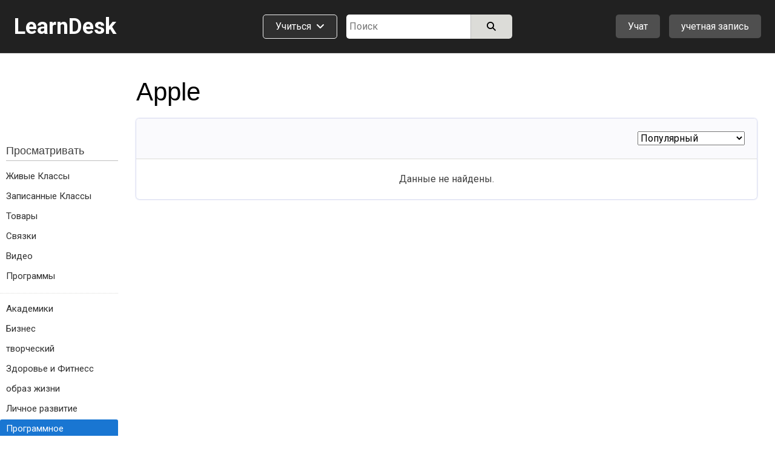

--- FILE ---
content_type: text/html; charset=utf-8
request_url: https://www.learndesk.us/class-ru/category/software-productivity-software-apple
body_size: 62061
content:
<!DOCTYPE HTML>
<html lang=ru> <head><meta charset=utf-8><title>Apple - Интернет-классы, курсы, Повышение квалификации, Учебники, викторина, Назначения, сертификация - LearnDesk.us</title><link rel="shortcut icon" href=/favicon.ico?v=2><link rel=canonical href=https://www.learndesk.us/class-ru/category/software-productivity-software-apple><!-- OG URL --><!-- OG Type --><!-- OG URL --><meta name=viewport content="width=device-width, maximum-scale=5.0, minimum-scale=1.0, initial-scale=1.0"><meta name=keywords content="online class, course, video, audio, quiz, poll, flashcards, assignments "><meta name=description content="Take online classes on Apple, including videos, quiz, flashcards, poll, and assignments."><meta property=og:site_name content=learndesk.us><meta property=og:description content="Take online classes on Apple, including videos, quiz, flashcards, poll, and assignments."><meta property=og:type content=website><meta property=og:url content=https://www.learndesk.us/class-ru/category/software-productivity-software-apple><meta property=og:title content="Apple - Интернет-классы, курсы, Повышение квалификации, Учебники, викторина, Назначения, сертификация - LearnDesk.us"><meta property=og:image content=/images/learndesk_black.png><meta property=fb:app_id content=919784348147368><meta name=ROBOTS content="INDEX, FOLLOW"><style>._pos_rel,body{position:relative}body,h1,h2,h3{color:#3f3f3f}a,a:hover{text-decoration:none}._udl,._udl:focus,._udl:hover,._udlh:focus,._udlh:hover,a:focus{text-decoration:underline}._l_s_none,.dialog_box ul._checked,.ff_search_dialog ul,.nav_data>div ul,.pagination,header ._dd_content_detail_content ul,section._home ._lhs ._topics{list-style:none}._bottom_0,.slider{bottom:0}._bs_bb,._h_100,._h_100_percent,._h_200,._h_75,._h_min_100,._h_min_200,._m_h_150,._m_h_200,._m_h_300,._m_w_100,._m_w_100_percent,._m_w_130,._m_w_150,._m_w_200,._m_w_250,._m_w_300,._m_w_450,._m_w_500,._m_w_600,._m_w_700,._m_w_940,._m_w_inherit,._min_h_200,._min_w_100,._min_w_130,._min_w_150,._min_w_175,._min_w_200,._min_w_225,._min_w_250,._min_w_28,._min_w_30,._min_w_300,._min_w_350,._min_w_400,._min_w_45,._min_w_500,._min_w_60,._min_w_75,._w_0,._w_100,._w_100_p_minus_25,._w_100_p_minus_60,._w_110,._w_125,._w_130,._w_15,._w_150,._w_150_minus_100,._w_175,._w_200,._w_225,._w_25,._w_250,._w_28,._w_30,._w_300,._w_350,._w_40,._w_45,._w_50,._w_500,._w_55,._w_60,._w_600,._w_65,._w_70,._w_75,._w_80,.auth_login_services>div a,.auth_signup_dialog,.certificate,.class_list ._price_box,.class_list_grid ._info_box>div,.class_list_grid ._player_box ._img,.class_list_grid ._price_box,.class_submission ._content ._question,.class_submission ._header>div,.dialog_box ._dialog,.dialog_box ._dialog_content,.dialog_box ._dialog_content_focus,.dialog_box ._dialog_footer,.dialog_box ._dialog_header,.ff_search_dialog ._categories,.ff_search_dialog ._categories>ul>li ul,.ff_search_dialog ._search,.location_detail_expand,.nav_data div._logo,.school_upgrade_faqs,.share_dialog,.sticky-header-wrap.fixed,.tooltip .tooltiptext,div.contenteditable,div.layout_full_row>div._row>div,div.teach_grid_ctr>div,header ._categories a._dd_learn,header ._dd_content a,header ._dd_content._extra_wide,input[type=checkbox],input[type=radio],input[type=date],input[type=datetime-local],input[type=email],input[type=number],input[type=password],input[type=tel],input[type=text],input[type=time],input[type=url],section._home ._lhs,section._home ._lhs ._topics li a,section.home_locale ._topic_list,section.home_locale ._topic_list a,textarea{box-sizing:border-box}body{font-size:16px;line-height:26px}html{-webkit-text-size-adjust:100%}a,abbr,acronym,address,applet,b,big,blockquote,body,caption,center,cite,code,dd,del,dfn,div,dl,dt,em,fieldset,font,form,h1,h2,h3,h4,h5,h6,html,i,iframe,img,ins,kbd,label,legend,li,object,ol,p,pre,q,s,samp,span,strike,strong,table,tbody,td,tfoot,th,thead,tr,tt,u,ul,var{margin:0;padding:0;border:0 transparent;vertical-align:baseline;background:0 0}*{font-family:Arial,"Helvetica Neue",Helvetica,sans-serif;-webkit-overflow-scrolling:touch}.b500_parent .b500_child,th{font-family:"Helvetica Neue",Helvetica,Arial,sans-serif!important}h1{font-size:2.6em}h2{font-size:2.1em}h3{font-size:1.7em}h4{font-size:1.3em}h5{font-size:1.1em;padding-bottom:5px}h6{font-size:.75em}b,h1,h2,h3,h4,h5,h6,strong{line-height:normal}pre{white-space:pre-wrap}a{color:#2962FF}a:visited{color:#551a8b}a:hover{outline:0}a:focus{outline-width:0}a._self:focus,a.button_white:focus{text-decoration:none}a[href="javascript:void(0)"]{cursor:default}th{font-weight:500}:root{--a:#2962FF;--borderl_d:1px dotted #F0F0F0;--borderl:1px solid #F0F0F0;--border:1px solid #DCDCD8;--border_d:1px dotted #DCDCD8;--borderd:1px solid #BFBFBF;--borderd_d:1px dotted #BFBFBF;--borderd_dashed:1px dashed #BFBFBF;--borderc:1px solid #ccd0d5;--borderc_d:1px dotted #ccd0d5;--bgdd:#D8D8D8;--bgd:#F0F0F0;--bgl:#F9F9F9;--bgll:#fcfcfc;--bgw:#FFFFFF;--bgblue:#E3F2FD;--bg_light_green:#E8F5E9;--border_light_green:1px solid #A5D6A7;--bs:0 0 2px #DCDCD8;--bsd:0 0 2px #BFBFBF;--bsdd:0 0 2px #5f5f5f;--border_tab_current:3px solid #1565C0;--light:#3f3f3f;--lighter:#7f7f7f;--lightest:#9f9f9f}.running{padding:15px;background-color:var(--bg_light_green);border:var(--border_light_green);border-radius:3px}@-o-keyframes fadeItLight{0%,50%{background-color:#F0F0f0}100%{background-color:inherit}}@keyframes fadeItLight{0%,50%{background-color:#F0F0f0}100%{background-color:inherit}}input{font-size:16px;line-height:26px}input[type=file]{font-size:16px}div.contenteditable,input[type=date],input[type=datetime-local],input[type=email],input[type=number],input[type=password],input[type=tel],input[type=text],input[type=time],input[type=url],textarea{box-shadow:inset 0 1px 4px rgba(0,0,0,.1);border:1px solid #BFBFBF;padding:5px;border-radius:2px;max-width:100%;font-size:16px;line-height:26px;height:34px;width:300px}input[type=date],input[type=datetime-local],input[type=email],input[type=number],input[type=password],input[type=tel],input[type=text],input[type=time],input[type=url]{height:34px}input[type=number]{margin:0}input[type=search]{-webkit-appearance:none}div.contenteditable{background-color:#fff;padding:2px;max-height:100px;overflow:auto}[contenteditable=true]:empty:before{content:attr(placeholder);display:block;color:gray}a.button_white,button,html input[type=button],input[type=reset],input[type=submit]{overflow:visible;border-radius:5px;-webkit-appearance:button;cursor:pointer;padding:4px 8px;font-size:15px;font-weight:500;line-height:normal;background-color:#f5f6f7;margin:0;border:var(--borderc);box-shadow:var(--bs);color:#000}a.button_white:hover,button:hover,html input[type=button]:hover,input[type=reset]:hover,input[type=submit]:hover{background-color:#f0f0f0;border-color:#ccd0d5}a.button_white:hover,button[disabled]:hover,html input[type=button][disabled]:hover,input[type=reset][disabled]:hover,input[type=submit][disabled]:hover{background-color:#f5f6f7;border:var(--borderc)}button[disabled],html input[disabled]{cursor:default;opacity:.6}button[disabled] i,html input i [disabled]{color:#5f5f5f}button[disabled] i.green{color:green}input[type=checkbox],input[type=radio]{padding:0}a.button_white{border-radius:2px;display:inline-block;-webkit-appearance:initial;color:#3f3f3f}select{text-transform:none;white-space:nowrap;font-size:16px;max-width:300px}.button_light._u,.button_red._u,.button_white._u,.item_box ._rhs h2{text-transform:uppercase}table{border-collapse:collapse;border-spacing:0}body._report{background-color:#DCDCD8}label._hide{display:none}.noselect{-webkit-touch-callout:none;-webkit-user-select:none;-khtml-user-select:none;-moz-user-select:none;-ms-user-select:none;user-select:none}html ._pc{display:block!important}html ._mobile{display:none!important}html ._pc_inline_block{display:inline-block!important}html ._ad_phone{display:none!important}._d_b,html ._ad_desktop{display:block!important}tr._highlight td{animation-name:_highlight;animation-duration:10s}@keyframes _highlight{from{background-color:#BBDEFB}to{background-color:initial}}._img_left{float:left;margin:0 20px 10px 0}._img_right{float:right;margin:0 0 10px 20px}._td_line_through{text-decoration:line-through}._td_none,._td_none:focus{text-decoration:none}._box_shadow_none{box-shadow:none!important}._box_shadow_default{box-shadow:0 0 5px #bfbfbf}._box_shadow{box-shadow:var(--bs)}._c_pointer{cursor:pointer!important}._d_n{display:none!important}._d_i{display:inline}._d_ib{display:inline-block!important}._d_flex{display:flex}._flex_a_i_c{align-items:center}._flex_a_i_base{align-items:baseline}._flex_a_i_end{align-items:end}._flex_a_i_center{align-items:center}._flex_j_c{justify-content:center!important}._flex_j_r{justify-content:right!important}._flex_j_sb{justify-content:space-between}._flex_j_fe{justify-content:flex-end}._flex_j_fs{justify-content:flex-start}._flex_j_se{justify-content:space-evenly}._flex_wrap{flex-wrap:wrap}._flex_basis_auto{flex-basis:auto!important}._flex_dir_col{flex-direction:column}.normal,.normal :not(i){font-weight:400!important}.green{color:green!important}.red{color:red!important}.white{color:#fff!important}.black,.black:visited{color:#000}.light,.light a,.light a i,.light i,.light_self{color:#3F3F3F!important}.light_5,.light_5 a,.light_5 i{color:#5f5f5f!important}.lighter,.lighter a,.lighter a i,.lighter i{color:#7f7f7f!important}.lightest,.lightest a,.lightest a i,.lightest i{color:#9f9f9f!important}.bold{font-weight:700}#recaptcha3{padding:10px 0 0}#recaptcha3:empty{display:none}span._loading{display:none}._error{font-size:15px;padding:5px 10px;line-height:normal;border:1px solid #EF9A9A;border-radius:3px;margin:5px 0;background-color:#f9f1f1;display:block;width:fit-content;color:#D32F2F}.error_text,.fa._fa_error,span.r{color:red}._error:empty{display:none}._error_bg{background-color:#f2dede!important}span.r{display:inline-block;padding-left:2px}.b500,.b500 :not(i):not(strong),.b500 a{font-family:"Helvetica Neue",Helvetica,Arial,sans-serif!important;font-weight:500!important}.b500_parent .b500_child{font-weight:500!important}._no_padding_top{padding-top:0!important}._italic{font-style:italic}._small{font-size:15px!important;color:#5F5F5F}.padding_top_5{padding-top:5px}.padding_top_10{padding-top:10px}.padding_bottom_10{padding-bottom:10px}.padding_top_15{padding-top:15px}.margin_b_15{margin-bottom:15px!important}._b_radius_3{border-radius:3px}._b_radius_5{border-radius:5px}._b_radius_25{border-radius:25px!important}._b_radius_50{border-radius:50px!important}._bg_dd{background-color:var(--bgdd)!important}._bg_d{background-color:var(--bgd)!important}._bg_l{background-color:var(--bgl)}._bg_ll{background-color:var(--bgll)}._bg_d_hover:focus,._bg_d_hover:hover{background-color:var(--bgdd);border:var(--borderc)}._bg_green{background-color:#43A047}._bg_green_dark{background-color:#2E7D32}._bg_green_lightest{background-color:#C8E6C9}._bg_highlight{background-color:pink}._bg_white{background-color:#fff!important}._bg_red{background-color:#EF5350!important}._bg_red_lightest{background-color:#FFCDD2!important}._f_c_white,._f_c_white *{color:#fff}._f_c_black,._f_c_black *,._f_c_black :visited,._f_c_black:visited{color:#000}._none{padding:20px 10px}._udl_none,._udl_none:focus,._udl_none:hover{text-decoration:none}._udl_dotted{border-bottom:1px dotted #ABABAB}._min_h_200{min-height:200px!important}._m_h_150{max-height:150px!important}._m_h_200{max-height:200px!important}._m_h_300{max-height:300px!important}._m_w_940{max-width:940px!important}._m_w_700{max-width:700px!important}._m_w_600{max-width:600px!important}._m_w_500{max-width:500px!important}._m_w_450{max-width:450px!important}._m_w_300{max-width:300px}._m_w_250{max-width:250px}._m_w_200{max-width:200px}._m_w_150{max-width:150px}._m_w_130{max-width:130px}._m_w_100{max-width:100px}._m_w_100_percent{max-width:100%}._m_w_inherit{max-width:inherit}._m_15_auto{margin:15px auto}._m_10_auto{margin:10px auto}._min_w_0{min-width:0}._min_w_28{min-width:28px}._min_w_30{min-width:30px}._min_w_45{min-width:45px}._min_w_60{min-width:60px}._min_w_75{min-width:75px}._min_w_100{min-width:100px}._min_w_130{min-width:130px}._min_w_150{min-width:150px}._min_w_175{min-width:175px}._min_w_200{min-width:200px}._min_w_225{min-width:225px}._min_w_250{min-width:250px}._min_w_300{min-width:300px}._min_w_350{min-width:350px}._min_w_400{min-width:400px}._min_w_500{min-width:500px}._w_500{width:500px!important}._w_350{width:350px!important}._w_300{width:300px!important}._w_250{width:250px!important}._w_225{width:225px!important}._w_200{width:200px!important}._w_175{width:175px!important}._w_150{width:150px!important}._w_150_minus_100{width:calc(100% - 150px)}._w_100_p_minus_60{width:calc(100% - 60px)}._w_100_p_minus_25{width:calc(100% - 25px)}._w_600{width:600px!important}._w_130{width:130px!important}._w_125{width:125px!important}._w_110{width:110px!important}._w_100{width:100px!important}._w_80{width:80px!important}._w_75{width:75px!important}._w_70{width:70px!important}._w_65{width:65px!important}._w_60{width:60px!important}._w_55{width:55px!important}._w_50{width:50px!important}._w_45{width:45px!important}._w_40{width:40px!important}._w_30{width:30px!important}._w_25{width:25px!important}._w_28{width:28px!important}._w_15{width:15px!important}._w_0{width:0}._w_100_percent{width:100%!important}._w_80_percent{width:80%!important}._w_75_percent{width:75%!important}._w_70_percent{width:70%!important}._w_60_percent{width:60%!important}._w_50_percent{width:50%!important}._w_40_percent{width:40%!important}._w_31_percent{width:31%!important}._w_30_percent{width:30%!important}._w_25_percent{width:25%!important}._w_23_percent{width:23%!important}._w_20_percent{width:20%!important}._w_333_percent{width:33.33%}._w_calc_400_minus{width:calc(100% - 400px)}._w_calc_150_minus{width:calc(100% - 150px)}._w_calc_120_minus{width:calc(100% - 120px)}._w_calc_100_minus{width:calc(100% - 100px)}._w_calc_90_minus{width:calc(100% - 90px)}._w_calc_75_minus{width:calc(100% - 75px)}._w_calc_60_minus{width:calc(100% - 60px)}._w_calc_50_minus{width:calc(100% - 50px)}._w_calc_30_minus{width:calc(100% - 30px)}._w_calc_15_minus{width:calc(100% - 15px)}._w_fit{width:fit-content!important}._min_w_50_percent{min-width:50%}._h_10{height:10px}._h_40{height:40px}._h_60{height:60px}._h_26{height:26px}._h_200{height:200px!important}._h_100{height:100px!important}._h_min_100{min-height:100px!important}._h_min_200{min-height:200px!important}._h_75{height:75px!important}._h_100_percent{height:100%!important}._300{font-weight:300}._right{text-align:right}._left{text-align:left!important}._center{text-align:center!important}._v_align_middle{vertical-align:middle!important}.nw{white-space:nowrap}._ws_normal{white-space:normal}._f_s_italic{font-style:italic}._fs_inherit{font-size:inherit!important}._fs_40{font-size:40px!important}._fs_34{font-size:34px!important}._fs_28{font-size:28px!important}._fs_26{font-size:26px!important}._fs_24{font-size:24px!important}._fs_22{font-size:22px!important}._fs_20{font-size:20px!important}._fs_18{font-size:18px!important}._fs_17{font-size:17px!important}._fs_16{font-size:16px!important}._fs_15{font-size:15px!important}._fs_13_f{font-size:13px!important}._fs_14,._fs_14 i{font-size:14px!important}._fs_13,._fs_13 i{font-size:13px!important}._fs_12,._fs_12 i{font-size:12px!important}._fs_11,._fs_11 i{font-size:11px!important}._fs_10,._fs_10 i{font-size:10px!important}._fs_9,._fs_9 i{font-size:9px!important}._fs_6,._fs_6 i{font-size:6px!important}._fs_29em{font-size:2.9em!important}._fs_3em{font-size:3em!important}._mr_15{margin-right:15px!important}._ml_20{margin-left:20px!important}._ml_25{margin-left:25px!important}._ml_30{margin-left:30px!important}._mb_5{margin-bottom:5px!important}._mb_10{margin-bottom:10px!important}._m_0,.blocks .b500{margin:0!important}._m_b_3{margin-bottom:3px!important}._m_b_5{margin-bottom:5px!important}._m_b_10{margin-bottom:10px!important}._m_b_10_minus{margin-bottom:-10px!important}._m_b_15_minus{margin-bottom:-15px!important}._m_b_15{margin-bottom:15px!important}._m_b_20{margin-bottom:20px!important}._m_b_30{margin-bottom:30px!important}._m_b_40{margin-bottom:40px!important}._m_b_50{margin-bottom:50px!important}._m_b_0{margin-bottom:0!important}._m_tb_2{margin:2px 0!important}._m_tb_5{margin:5px 0!important}._m_t_0{margin-top:0!important}._m_t_100{margin-top:100px!important}._m_t_40{margin-top:40px!important}._m_t_30{margin-top:30px!important}._m_t_20{margin-top:20px!important}._m_t_20_minus{margin-top:-20px!important}._m_t_15{margin-top:15px!important}._m_t_12{margin-top:12px!important}._m_t_10{margin-top:10px!important}._m_t_2{margin-top:2px!important}._m_t_3{margin-top:3px!important}._m_t_5{margin-top:5px!important}._m_t_10_minus{margin-top:-10px!important}._m_t_5_minus{margin-top:-5px!important}._m_t_1_minus{margin-top:-1px!important}._m_r_30{margin-right:30px!important}._m_r_20{margin-right:20px!important}._m_r_15{margin-right:15px!important}._m_r_10{margin-right:10px!important}._m_r_5{margin-right:5px!important}._m_r_3{margin-right:3px!important}._m_l_0{margin-left:0!important}._m_r_0{margin-right:0!important}._m_l_3{margin-left:3px!important}._m_l_5{margin-left:5px!important}._m_l_10{margin-left:10px!important}._m_l_15{margin-left:15px!important}._m_l_20{margin-left:20px!important}._m_l_30{margin-left:30px!important}._m_l_35{margin-left:35px!important}._m_l_40{margin-left:40px!important}._m_l_20_minus{margin-left:-20px!important}._m_l_15_minus{margin-left:-15px!important}._m_20{margin:20px}._m_10{margin:10px}._b_0{border:0!important}._b_1{border:var(--border)!important}._b_1_d{border:var(--borderd)!important}._b_1_c{border:var(--borderc)}._b_1_l{border:var(--borderl)}._b_r_1_l{border-right:var(--borderl)}._b_r_1{border-right:var(--border)}._b_r_1_d{border-right:var(--borderd)}._b_t{border-top:var(--border)}._b_t_l{border-top:var(--borderl)}._b_b{border-bottom:var(--border)!important}._b_l{border-left:var(--border)}._b_l_c{border-left:var(--borderc)}._b_r_c{border-right:var(--borderc)}._b_b_l{border-bottom:var(--borderl)}._b_r{border-right:var(--border)}._b_b_r{border-right:var(--borderl)}._b_t_dashed{border-top:var(--borderd_dashed)}._b_t_dotted{border-top:var(--borderd_d)}._b_b_dotted{border-bottom:var(--border_d)}._b_t_0{border-top:0!important}._b_l_0{border-left:0!important}._p_0{padding:0!important}._p_0_5{padding:0 5px!important}._p_3{padding:3px!important}._p_4{padding:4px!important}._p_10{padding:10px!important}._p_15{padding:15px!important}._p_20{padding:20px!important}._p_25{padding:25px!important}._p_30{padding:30px!important}._p_t_0{padding-top:0!important}._p_t_3{padding-top:3px}._p_t_5{padding-top:5px}._p_t_5:empty{padding-top:0}._p_t_7{padding-top:7px}._p_t_9{padding-top:9px!important}._p_b_5{padding-bottom:5px!important}._p_b_7{padding-bottom:7px}._p_b_9{padding-bottom:9px!important}._p_t_8{padding-top:8px}._p_t_10{padding-top:10px}._p_t_15{padding-top:15px}._p_t_20{padding-top:20px}._p_b_8{padding-bottom:8px!important}._p_b_10{padding-bottom:10px!important}._p_b_15{padding-bottom:15px!important}._p_b_20{padding-bottom:20px!important}._p_b_30{padding-bottom:30px!important}._p_b_3{padding-bottom:3px!important}._p_b_0{padding-bottom:0!important}._p_8_10{padding:8px 10px!important}._p_8_15{padding:8px 15px!important}._p_8_25{padding:8px 25px!important}._p_6_25{padding:6px 25px!important}._p_10_15{padding:10px 15px}._p_10_20{padding:10px 20px}._p_15_20{padding:15px 20px}._p_r_5{padding-right:5px}._p_r_10{padding-right:10px}._p_r_15{padding-right:15px}._p_r_20{padding-right:20px}._p_r_25{padding-right:25px}._p_r_0{padding-right:0!important}._p_l_0{padding-left:0!important}._p_l_5{padding-left:5px}._p_l_10{padding-left:10px}._p_l_15{padding-left:15px}._p_l_20{padding-left:20px!important}._p_l_25{padding-left:25px!important}._p_2_7{padding:2px 7px!important}._p_3_7{padding:3px 7px!important}._p_4_5{padding:4px 5px!important}._p_3_10{padding:3px 10px!important}._p_4_10{padding:4px 10px!important}._p_4_8{padding:4px 8px!important}._p_5_15{padding:5px 15px!important}._p_5_10{padding:5px 10px!important}._p_5_20{padding:5px 20px!important}._p_6_15{padding:6px 15px!important}._p_7_15{padding:7px 15px!important}._p_5{padding:5px!important}._p_6_5{padding:6px 5px!important}._h_39{height:39px!important}._l_h_24{line-height:24px}._l_h_26{line-height:26px}._l_h_28{line-height:28px}._l_h_30{line-height:30px}._l_h_34{line-height:34px}._l_h_normal{line-height:normal}._l_h_zero{line-height:0!important}.blue{color:#1565C0}._button_large{padding:8px 30px}._input_300{width:300px}._textarea_large{width:100%;height:200px}._lh_normal{line-height:normal}._bgc_w{background-color:#fff!important}._bgc_normal{background-color:#F0F0f0}._bgc_light{background-color:var(--bgl)}._bgc_blue{background-color:#E3F2FD}._pos_abs{position:absolute}header ._categories,header div.extra_box ._auth,header div.extra_box ._teach,header div.search_box,header div.search_mobile_box,section._home .class_list,section._home .teach_grid_ctr ._layers{position:relative}._div_child_m_b_3>div{margin-bottom:3px}._div_child_m_b_3>div:last-of-type{margin-bottom:0}._div_child_m_b_5>div{margin-bottom:5px}._div_child_m_b_5>div:last-of-type{margin-bottom:0}._div_child_m_b_10>div{margin-bottom:10px}._div_child_m_b_10>div:last-of-type{margin-bottom:0}._div_child_m_b_15>div{margin-bottom:15px}._div_child_m_b_15>div:last-of-type{margin-bottom:0}._div_child_p_5>div{padding:5px}._div_child_bg>div:nth-of-type(2n+2){background-color:var(--bgd)}._div_child_bgl>div:nth-of-type(2n+2){background-color:var(--bgl)}._div_child_border_bottom>div{border-bottom:var(--borderl)}._div_child_borderd_bottom>div,.dialog_box ._dialog_content,.dialog_box ._dialog_header{border-bottom:var(--borderd)}._tr_td_b_b_1>td{border-bottom:var(--border)!important}._ws_no_wrap{white-space:nowrap}._link,._link:visited{color:var(--a)}body ._none ._self,body ._self,footer ._self{color:inherit}._overflow_hidden{overflow:hidden}._overflow_scroll{overflow:scroll}._overflow_scroll_x{overflow-x:scroll}._top_0{top:0}._right_0{right:0}._left_0{left:0}._left_10_minus{left:-10px}._left_5_minus{left:-5px}._top_10_minus{top:-10px}._top_5_minus{top:-5px}._top_33{top:35px}._btn_light_green{background-color:#C8E6C9!important;border:1px solid #A5D6A7!important}._opacity_5{opacity:.5}._empty:empty{display:none}._outline:focus{outline:dotted 1px}._z_index_1{z-index:1}._z_index_3{z-index:3!important}._vis_hidden{visibility:hidden}._vis_visible,._vis_visible_on_hover:hover ._vis_hidden{visibility:visible}._resize_v{resize:vertical}body ._self{cursor:text}header a:focus{text-decoration:none}header a:visited{color:initial}header ._offer,header div.extra_box ._upgrade,header div.nav_box{display:none}header div.logo_box{width:320px;flex-basis:33.33%}header div.logo_box span{font-size:36px;font-weight:700}header div.extra_box ._teach{margin-right:15px}header div.extra_box ._auth ._icon{display:flex;justify-content:center;align-items:center}header div.extra_box ._auth ._icon ._profile_image_url{display:none;width:19px;height:19px;background-size:cover;background-repeat:no-repeat;border-radius:25px;background-position:center;margin-right:5px}header div.extra_box ._auth ._icon ._profile_image_url:empty{display:none}header ._categories a._dd_learn{margin-right:15px;border:1px solid #f0f0f0;border-radius:5px;padding:9px 20px 10px;line-height:normal;background-color:#2f2f2f;display:flex;width:fit-content;white-space:nowrap}header ._categories a._dd_learn div{line-height:19px}header ._categories a._dd_learn:hover{background-color:#212121;border-color:#f9f9f9}header ._dd_content{display:none;position:absolute;right:0;top:50px;width:fit-content;text-align:left;border-radius:5px;z-index:1;background-color:#212121;box-shadow:0 0 5px #5f5f5f;border:1px solid #5f5f5f;min-width:175px}header div.extra_box ._auth ._dd_content{width:200px}header ._dd_content *{color:#fff}header ._dd_content._wide{width:315px}header ._dd_content._extra_wide{width:600px;padding:20px}header ._dd_content._extra_wide._regular{width:fit-content}header ._categories ._dd_content._extra_wide{top:51px;left:0}header ._categories ._dd_content:before{left:50px}header ._dd_content a{width:100%;padding:12px 15px;border-bottom:1px solid #5F5F5F;display:block;text-align:left;font-size:15px}header ._dd_content a i{font-size:15px;color:inherit}header ._dd_content._extra_wide a i{width:29px}header ._dd_content a:last-of-type{border-width:0}header ._dd_content._wide a:last-of-type{border-width:1px}header ._dd_content._wide li:last-of-type a{border-width:0}header ._dd_content:before{content:" ";display:block;position:absolute;top:-11px;right:35px;width:0;height:0;border-left:10px solid transparent;border-right:10px solid transparent;border-bottom:10px solid #d8d8d8;cursor:pointer}header ._teach ._dd_content:before{right:27px}header ._dd_content>div{display:block;font-size:15px;white-space:nowrap;overflow:hidden;text-overflow:ellipsis;border-bottom:1px solid #5F5F5F;text-align:left}header ._dd_content>div:last-of-type{border-bottom-width:0}header ._dd_content div._text{padding:10px 15px;border-bottom:1px solid #7f7f7f;font-weight:400}header ._dd_content div._text>div:first-of-type{margin-bottom:3px}header ._dd_content .account_upgrade{display:none}header ._dd_content>div._dd_content_flex{display:flex}header ._dd_content ._dd_content_detail{display:none}header ._dd_content_flex ._lhs{width:43%;margin:3px}header ._dd_content_flex ._lhs ul{margin:0 3px}header ._dd_content._extra_wide._regular ._lhs{width:100%}header ._dd_content_flex ._rhs{width:57%;background-color:#2f2f2f;border-top-right-radius:3px;border-bottom-right-radius:3px}header ._dd_content_flex ._lhs_item{display:flex;align-items:center;padding:8px 15px}header ._dd_content_flex ._icon{background-color:#4f4f4f;border-radius:20px;padding:3px;width:29px;text-align:center;line-height:normal;display:flex;align-items:center;justify-content:center;margin-right:10px;height:29px}header ._dd_content_flex ._icon i{line-height:normal;font-size:18px}header ._dd_content_flex ._lhs_item{border-left:5px solid #212121!important;border-top-left-radius:3px;border-bottom-left-radius:3px}header ._dd_content_flex ._lhs_item._current{border-left:5px solid #1976D2!important;background-color:#2f2f2f}header ._dd_content_detail_content ul{margin:0 3px}header ._dd_content_detail_header{padding:10px 15px}header ._dd_content_flex ._rhs_item:not(.b500){font-weight:300;padding:5px 15px}.class_all_menu li a:focus,.edit_menu li a:focus,.editor ._menu a:focus,.schools_list ._selector:focus,header ._categories a._dd_learn:focus,header ._dd_content a:focus{text-decoration:none;outline:#212121 dotted 1px;outline:-webkit-focus-ring-color auto 5px}header div.search_box{flex-basis:33.33%}header div.search_box>div:last-of-type{width:calc(100% - 115px)}header div.search_box._idn>div:last-of-type{width:100%}section{top:88px}section>div.class_breadcrumb{width:100%;margin:0;background-color:#f9f9f9;border-bottom:1px solid #ccd0d5}section>div.class_breadcrumb>div{margin:0 auto;background-color:inherit;width:1280px}section._about-us>div,section._teach>div{margin:0;width:100%}section._category>div{margin:0 auto;width:100%}section._home>div{width:100%}section._home>div>div._classes{display:flex;width:1280px;margin:50px auto}section._home ._lhs{width:225px;padding:72px 30px 0 0}section._home ._rhs{width:calc(100% - 225px)}section._home ._rhs h2{margin-bottom:0;font-size:24px;font-weight:400}section._home ._rhs h2 a{color:#3f3f3f}section._home ._rhs ._lbl_box{display:flex;justify-content:space-between;align-items:baseline;margin-bottom:15px;margin-top:-5px}section._home ._rhs ._nav_buttons{display:flex}section._home ._rhs ._nav_buttons button{border-radius:20px;width:38px;height:38px;display:inline-flex;align-items:center;justify-content:center;font-size:18px}section._home ._rhs ._nav_buttons button:first-of-type{margin-right:10px}section._home ._rhs ._header_box{display:flex;justify-content:space-between;align-items:center}section._home ._rhs ._header_box>div:last-of-type{display:none}section._home .class_list_box{margin-bottom:20px;display:flex;flex:1;overflow:hidden}section._home .class_list_box:last-of-type{margin-bottom:-25px}section._home .class_list{min-height:min-content;padding:1px;flex-wrap:nowrap;display:flex;border-width:0}section._home .class_list ._item{margin:0 24px 0 0;width:335px}section._home .class_list ._item ._img{height:189px}section._home .class_list ._item_content *{font-size:14px}section._home .class_list ._item_content ._price{display:none;white-space:nowrap;overflow:hidden;text-overflow:ellipsis}section._home .class_list ._item_content ._price_price{font-weight:500;font-size:17px}section._home .class_list ._item_content ._price ._more,section._home .class_list ._item_content ._price strike{color:#7f7f7f}section._home .class_list ._item_content ._price._free{display:block}section._home .class_list ._item_title{margin-bottom:0}section._home .class_list ._item_title a{font-size:18px;display:block;white-space:nowrap;overflow:hidden;text-overflow:ellipsis}section._home .class_list .class_save{padding:5px;line-height:14px}section._home .class_list .class_save *{font-size:13px}section._home .class_list .class_save :not(i){font-weight:400}section._home ._explore_more{margin-bottom:45px;display:flex;justify-content:center}section._home ._explore_more a{color:#3f3f3f}section._home .teach_grid_ctr>div{margin-bottom:0;align-items:normal}section._home .teach_grid_ctr ._layers img{border-radius:3px}section._home .teach_grid_ctr ._layers>canvas{position:absolute;left:78px;top:-20px}section._home .teach_grid_ctr ._layers>div{position:absolute}section._home .teach_grid_ctr ._layers ._first{top:-20px;left:206px}section._home .teach_grid_ctr ._layers ._second{left:78px;top:115px}section._home .teach_grid_ctr ._layers ._third{left:334px;top:115px}section._home ._lhs ._block{margin-bottom:30px}section._home ._lhs ._header{border-bottom:1px solid #BFBFBF;margin-bottom:10px;display:flex;justify-content:space-between}section._home ._lhs ._topics li{display:inline}section._home ._lhs ._topics li a{display:flex;padding:2px 0;color:#2f2f2f;font-size:15px;border-radius:3px;margin:3px 0}section._home ._lhs ._topics li a._by_type:last-of-type{border-bottom:1px dotted #BFBFBF}section._home ._lhs ._topics li a._all_topics{background-color:#d0d2dd;border-radius:3px}section._home ._lhs ._topics li a._all_topics>div:first-of-type{padding-right:5px}section._home ._lhs ._topics li a._current,section._home ._lhs ._topics li a._current:hover{background-color:#1976D2;color:#fff}section._home ._filter_block{font-size:15px}section._home ._filter_block input{margin-left:0}section._home ._filter_block>div{padding:2px 0;font-size:15px}section._home ._filter_price_block{display:none}section._home ._filter_price_block._show{display:block}section._home ._lhs ._header ._nav_close_box{display:none}section.home_locale{min-height:auto}section.home_locale>div{width:800px;margin:100px auto 50px}section.home_locale h1{text-align:center;margin-bottom:30px}section.home_locale ._search .gsc-search-button-v2{padding:10px 25px}section.home_locale ._commonly_searched{width:600px;margin:100px auto 0;border:var(--border);border-radius:3px}section.home_locale h4{border-bottom:var(--border);background-color:var(--bgd);padding:15px 20px}section.home_locale ._topic_list{display:flex;justify-content:space-between;flex-wrap:wrap}section.home_locale ._topic_list>div{width:50%}section.home_locale ._topic_list a{display:block;padding:7px 20px;border-bottom:var(--borderl)}section.home_locale ._topic_list a:hover{background-color:var(--bgl)}section._search>div{max-width:1025px}footer>div{width:1280px;margin:0 auto;text-align:center}footer ._lists{display:block}footer ._lists h3{padding-bottom:10px}footer ._lists>div{width:100%}footer ._lists ul{padding-left:0}footer ._lists ul li{display:inline-block;padding:5px 10px;background-color:#f0f0f0;margin:5px 3px;border-radius:3px}footer ._copyright{padding-top:15px}footer ._related_content,footer ._related_pages{margin-bottom:30px;text-align:left}footer ._related_pages ._items h3{display:inline;font-size:inherit;color:inherit;line-height:inherit;font-weight:inherit}footer ._related_content{text-align:left}footer._info._terms{top:0}mark>div{margin:0 auto;position:relative;top:88px;left:50%;width:auto;-webkit-transform:translateX(-50%);-moz-transform:translateX(-50%);-ms-transform:translateX(-50%);-o-transform:translateX(-50%);transform:translateX(-50%)}.h1_helper{font-size:16px;color:#5F5F5F;padding:0 0 20px}.button{background-color:#3f3f3f;color:#fff;line-height:normal;font-weight:500}.button_checkout{background-color:#FFD34E;color:#3f3f3f;border:1px solid #EDC13D;line-height:normal;font-weight:500;font-size:16px;box-shadow:none}button.button_blue,button.button_blue_bigger,input.button_blue,input.button_blue_bigger{background-color:#1976D2;border:1px solid #0D47A1;box-shadow:none;color:#fff}button.button_blue:focus,button.button_blue_bigger:focus,input.button_blue:focus,input.button_blue_bigger:focus{outline-offset:-2px;background-color:#1565C0!important;border:1px solid #0D47A1!important;outline:#4d90fe auto 5px}button.button_blue:hover,button.button_blue_bigger:hover,input.button_blue:hover,input.button_blue_bigger:hover{background-color:#1565C0!important;border:1px solid #0D47A1!important}button.button_blue_bigger,input.button_blue_bigger{padding:8px 20px;font-size:18px;line-height:normal;font-weight:500}a.button_checkout,a.button_light{border-radius:5px;padding:4px 8px;font-size:15px;box-shadow:var(--bs)}a.button_action{border-radius:5px;padding:4px 8px;font-size:initial}a.button_light{border:1px solid #BFBFBF;background-color:#f5f6f7}a.button_checkout:visited,a.button_light:visited{color:initial}a.button_action:visited{color:#fff}a.button_action,a.button_checkout:focus,a.button_light:focus{text-decoration:none}.button_red,.button_red:hover{background-color:#e50914;color:#fff;border:1px solid #e50914;line-height:normal;font-weight:500;font-size:16px;box-shadow:none}.c_html *{line-height:26px}.c_html h1,.c_html h2,.c_html h3,.c_html h4,.c_html h5,.c_html h6{margin:30px 0 10px;font-weight:500}.class_item .c_html h2{font-size:1.5em}.class_item .c_html h3{font-size:1.4em}.c_html blockquote,.c_html div,.c_html dl,.c_html p,.c_html pre code,.c_html table{margin-bottom:15px}.c_html._quiz_question_content p:last-of-type{margin-bottom:0}._quiz_answer._without_image .c_html._quiz_answer_content ol:last-of-type,._quiz_answer._without_image .c_html._quiz_answer_content p:last-of-type,._quiz_answer._without_image .c_html._quiz_answer_content ul:last-of-type{margin-bottom:0}._quiz_answer._without_image .c_html div~ol,._quiz_answer._without_image .c_html div~ul,._quiz_answer._without_image .c_html p~ol,._quiz_answer._without_image .c_html p~ul{margin-top:0}.c_html img{max-width:100%;height:auto}.c_html div~ol,.c_html div~ul,.c_html p~ol,.c_html p~ul{margin-top:-10px}.c_html ol,.c_html ul{margin:0 0 15px 20px}.c_html ol ol,.c_html ol ul,.c_html ul ol,.c_html ul ul{margin-bottom:0;margin-top:5px}.c_html li{margin-bottom:5px}.c_html ol li:last-of-type,.c_html ul li:last-of-type{margin-bottom:0}.c_html a strong,.c_html strong a{font-weight:400}.lesson_topic_detail.c_html a strong,.lesson_topic_detail.c_html strong a{font-weight:700}.c_html li p{margin:0}.c_html div:empty,.c_html li:empty,.c_html p:empty{display:none}.c_html table{border:initial}.box_simple,.c_html table td,.c_html table th{border:1px solid #DCDCD8}.c_html table th{padding:7px 10px;background-color:#F0F0f0}.c_html table td{padding:7px 10px}.c_html dl{display:flex;flex-flow:row wrap;border:solid #DCDCD8;border-width:1px 1px 0;border-radius:3px}.c_html dd,.c_html dt{padding:7px 10px;border-bottom:1px solid #DCDCD8}.c_html dt{flex-basis:20%;background:#F0F0F0;text-align:right;font-weight:700}.c_html dd{flex-basis:70%;flex-grow:1;margin:0}.c_html pre code{background-color:#F0F0f0;border:1px solid #BFBFBF;display:block;padding:20px;border-radius:2px}.c_html .footnote a:target{background-color:#FFE11A}.c_html blockquote{background:#F0F0F0;border-left:10px solid #DCDCD8;padding:1em 10px .1em;quotes:"\201C" "\201D" "\2018" "\2019"}.c_html ._img_left{float:left;margin:0 20px 10px 0}.c_html ._img_right{float:right;margin:0 0 10px 20px}div#___gcse_0,div#___gcse_1{margin:0 auto;width:100%!important}.item_box{display:flex}.item_box>div:first-of-type{width:calc(100% - 361px);background-color:#fff;padding-right:20px;box-sizing:border-box}[dir=rtl] .item_box>div:first-of-type{padding-right:0}.item_box>div:last-of-type{width:340px;padding-left:20px;border-left:1px solid #F0F0f0;padding-top:50px}[dir=rtl] .item_box>div:last-of-type{margin-right:30px}.item_box ._rhs ._block{margin-bottom:20px}.item_box ._rhs ._block:last-of-type{margin-bottom:0;border-bottom:0}.item_box ._rhs h2{padding-bottom:5px;font-size:17px}.item_box ._rhs ._block{border-bottom:1px solid #DCDCD8;padding-bottom:20px}.item_box ._rhs ._block ul{margin-left:16px}[dir=rtl] .item_box ._rhs ._block ul{margin:0 15px 0 0}.item_box ._rhs ._block ul li{padding:2px 0}.item_box ._rhs ._block ul li:last-of-type{padding-bottom:0}.nav_link{cursor:pointer;display:block}.nav_data{position:fixed;left:0;top:0;width:80%;background-color:#3f3f3f;height:100%;z-index:3;box-shadow:0 0 20px #1f1f1f;display:none;overflow:auto;max-width:250px}[dir=rtl] .nav_data{right:0}.nav_data div._logo{padding:15px;border-bottom:1px solid #5F5F5F}.nav_data>div>div{color:#BFBFBF;padding:15px 15px 10px;font-size:15px}.nav_data>div ul{border-bottom:1px solid #5F5F5F}.nav_data>div ul ul{margin-left:30px}.nav_data>div ul li{display:inline}.nav_data>div ul li a{color:#fff;padding:7px 15px;display:block}.nav_data>div ul li:last-of-type a{padding-bottom:15px}.nav_data>div ul li a i{font-size:16px}.pagination{padding-top:20px;text-align:center}.pagination *{font-size:15px}.pagination li{display:inline-block;padding-right:5px}.pagination li.active a{font-weight:700;color:gray}.message_z{display:none;text-align:center;background-color:rgba(0,0,0,0);position:fixed;z-index:3}.message_z div{padding:5px 15px;display:inline-flex;color:#000;background-color:#f2dede;text-align:center;border-radius:2px;margin:5px 0;position:relative;overflow:hidden;border:1px solid #ebccd1}.message_z div a{margin-left:10px}.message_main_type_normal{color:#393735}.message_main_type_error{color:brown}.noticez_close_link{font-size:15px;color:#5F5F5F;margin-left:10px}.error_container{padding:50px;max-width:600px;margin:0 auto}.error_container>div{padding-top:10px}.search_class{display:flex;align-items:center;border-radius:5px;border:var(--borderc);overflow:hidden}header .search_class{border-width:0}.ff_search_dialog .search_class{border:1px solid gray}.search_class ._input{width:calc(100% - 69px)}.search_class ._input input{border:0;box-shadow:none;width:100%;height:40px;border-top-right-radius:0;border-bottom-right-radius:0;color:#000}.search_class ._button{width:69px}.search_class ._button button{border:0;box-shadow:none;width:100%;height:40px;border-top-left-radius:0;border-bottom-left-radius:0;background-color:#dcdcd8;border-left:1px solid #BFBFBF}.button_google,.follow_share_box{box-shadow:0 0 2px #DCDCD8}.search_class ._button button i{color:#000}.auth_menu_item span._icon_right{display:none}.auth_signup_dialog_container{width:100%;height:100%;position:absolute;visibility:hidden;display:none;background-color:rgba(22,22,22,.5);left:0;top:0;z-index:2}.auth_signup_dialog{width:500px;position:fixed;left:calc(50% - 250px);top:calc(50% - 240px);background-color:#f9f9f9;padding:30px;border-radius:3px;display:flex;flex-direction:column;align-self:center}.auth_fields_header{color:#000;border-bottom:0 solid #DCDCD8;padding-bottom:30px;display:flex;align-items:center}.auth_fields_header>div{width:50%}.auth_fields_header>div:last-of-type{text-align:right}.auth_fields_header>div:last-of-type a{text-decoration:underline;color:#3F3F3F}.auth_signup_dialog_container .auth_fields_header{display:flex}.auth_signup_dialog_container .auth_fields_header>div:first-of-type{width:calc(100% - 30px)}.auth_signup_dialog_container .auth_fields_header>div:last-of-type{width:30px;text-align:right}.auth_signup_dialog_helper{text-align:center;font-size:15px;margin-bottom:15px}.auth_fields_header i{color:#7f7f7f}.auth_fields_header h1{font-weight:400;color:#3F3F3F}.auth_login_services{text-align:center}.auth_login_services .button_facebook:focus{background-color:#355088}.auth_login_services .button_google:focus{background-color:var(--bgd)}.auth_login_services>div:first-of-type{margin-bottom:20px}.auth_login_services>div a{width:100%}.auth_login_service_break{margin:20px 0;height:0;border-top:1px solid #BFBFBF;border-bottom:1px solid #fff;position:relative}.auth_login_service_break_inside{left:42%;position:absolute;padding:0 15px;background:#fff;font-size:11px;text-shadow:0 1px 0 #fff;top:-13px}.auth_signup_dialog .auth_login_service_break_inside{background-color:#f9f9f9}.share_dialog_container{width:100%;height:100%;position:absolute;visibility:hidden;display:none;background-color:rgba(22,22,22,.5);left:0;top:0;z-index:2}.share_dialog{width:500px;position:fixed;left:calc(50% - 250px);top:calc(50% - 240px);background-color:#f9f9f9;padding:30px;border-radius:3px;display:flex;flex-direction:column;align-self:center}.share_dialog ._fields_header{color:#000;border-bottom:0 solid #DCDCD8;display:flex;align-items:center}.share_dialog ._fields_header>div:first-of-type{width:calc(100% - 30px)}.share_dialog ._fields_header>div:last-of-type{width:30px;text-align:right}.auth_signup_dialog button,.share_dialog ._fields_action button{width:100%}.share_dialog ._fields_header i{color:#7f7f7f}.share_dialog ._fields_header h1{color:#3F3F3F;text-align:center}.share_dialog ._fields_content{padding:20px 0;border-bottom:var(--border);text-align:center}.share_dialog ._fields_content .b500{font-size:17px;padding-bottom:5px}.share_dialog ._fields_action{padding-top:20px}.button_facebook{background-color:#3b5998;color:#FFF;border:1px solid #3b5998}.button_google,div.layout_full_row._alt{background-color:var(--bgl)}.button_email,.button_google{color:#3F3F3F;border:1px solid #BFBFBF}.button_email{background-color:#E3F2FD}.button_email,.button_facebook,.button_google{display:block;font-size:16px;font-weight:500;border-radius:3px;text-align:center;position:relative;padding:2px 33px 2px 16px;min-width:280px}.button_email>span:first-of-type,.button_facebook>span:first-of-type,.button_google>span:first-of-type{position:absolute;left:11px;line-height:normal;bottom:7px}.button_email>span:last-of-type,.button_facebook>span:last-of-type,.button_google>span:last-of-type{display:block;line-height:normal;padding:8px 0 8px 26px;margin-left:26px}.button_google>span:first-of-type{line-height:12px}.button_facebook>span:last-of-type{border-left:1px solid #BFBFBF}.button_email>span:last-of-type,.button_google>span:last-of-type{border-left:1px solid #BFBFBF}.button_google img{height:24px}.button_email i,.button_facebook i{font-size:24px}.button_facebook:visited{color:#fff}.auth_login_services>div a.account_settings_loginaccount_email:visited,.button_google:visited{color:#3F3F3F}.auth_login_services>div a:focus{text-decoration:none}.auth_login_existing{text-align:center;font-size:15px;margin-bottom:20px;line-height:normal}.auth_login_terms{text-align:center;font-size:12px;color:#6f6f6f;line-height:16px}.auth_signup_dialog button.button_facebook:hover{background-color:#3b5998}div.layout_full{height:450px;background-color:#212121;background-image:url([data-uri]);background-size:inherit}div.layout_full>div{width:1080px;display:flex;justify-content:center;margin:0 auto;align-items:center;flex-direction:column;height:100%;text-align:center}div.layout_full h1{color:#fff;font-size:3rem;line-height:1.2}div.layout_full ._sub_title{color:#fff;margin:10px 0 0;font-size:1.5rem;line-height:1.5}div.layout_full button{padding:10px 20px;font-size:1.1em;line-height:normal;margin-top:20px}div.layout_full._message_main{display:none}div.layout_full_light{margin:100px auto;width:1080px;text-align:center}div.layout_full_light h2,div.layout_full_row h2{margin-bottom:20px;line-height:1.2;font-size:2.5rem}div.layout_full_row{padding:100px 0;text-align:center}div.layout_full_row>div{width:1080px;display:flex;justify-content:center;margin:0 auto}div.layout_full_row>div._row>div{text-align:center;padding:0 40px;width:33.33%}div.layout_full_row._horizontal>div._row>div{display:flex;text-align:left}div.layout_full_row._horizontal img{height:32px;margin-right:15px}div.layout_full_row._horizontal i{font-size:32px;margin-right:15px;color:#1565C0}div.layout_full_row ._title{font-size:2.5em;margin-bottom:15px;line-height:normal;font-weight:700}div.layout_full_row img{height:128px;margin-bottom:10px}div.layout_full_row i{font-size:55px;margin-bottom:10px}div.layout_full_row ._sub_title,div.layout_full_row ._sub_title a{font-size:22px;text-align:center}div.layout_full_row ._item_title{margin-bottom:10px;font-weight:700}div.layout_full_row._large ._item_title{font-size:28px;margin:20px 0}div.layout_full_row._large ._sub_title{width:900px;margin:0 auto 50px}div.layout_full_row ._sub_title_2{margin-bottom:40px;text-align:center}.box_simple{margin:50px auto;border-radius:3px}.box_simple ._header{margin-bottom:0;padding:30px;color:#000;border-bottom:1px solid #DCDCD8;background-color:#F0F0F0}.box_simple ._content{padding:30px;background-color:#FFF}.search{padding:0}.search h1{font-size:26px}.search ._classes_content>div{margin-top:20px;border-top:var(--borderc);margin-bottom:0}.search ._classes_content>div.pagination_box{padding-top:20px;margin-top:0}.search ._none{padding:20px 0;font-size:15px;font-style:italic}section._search._box .search{padding:100px 0;max-width:600px;margin:0 auto}section._search._box .search h1{padding-bottom:5px;text-align:center;margin-bottom:0}section._search._box .search_class{display:none}section._search._box .search_box_msg{text-align:center}.search .pagination_box .button_action{padding:8px 20px}.class_list_grid{margin-bottom:20px}.class_list_grid ._item{display:flex;padding:30px 0;border-bottom:1px dotted #DCDCD8;align-items:center}.class_list_grid ._player_box{height:141px;width:250px;position:relative;border-radius:2px;display:flex;align-items:center;justify-content:center;overflow:hidden}.class_list_grid ._player_box._product{display:flex;justify-content:flex-start}.class_list_grid ._player_box._product>a{width:141px}.class_list_grid ._player_box._product ._product_thumbnails{width:calc(100% - 141px)}.class_list_grid ._player_box a{display:block;width:100%;height:100%}.class_list_grid ._player_box ._img{height:100%;width:100%;background-size:cover;background-repeat:no-repeat;border-radius:5px;background-position:center;border:var(--borderc)}.class_list_grid ._player_box ._img._product{width:141px;background-size:contain}.class_list_grid ._player_box ._play{position:absolute;padding:3px 15px;background-color:#3f3f3f;border-radius:3px}.class_list_grid ._player_box ._play i{color:#fff;font-size:13px}.class_list_grid ._info_box{width:calc(100% - 400px)}.class_list_grid ._info_box>div{padding:0 0 0 20px;margin-top:7px}[dir=rtl] .class_list_grid ._info_box>div{padding:0 20px 0 0}.class_list_grid ._info_box>div._actions{margin-top:9px}.class_list_grid ._info_box>div:first-of-type{margin-top:0}.class_list_grid ._info_box>div,.class_list_grid ._item ._info_box>div *{font-size:14px;line-height:normal}.class_list_grid ._info_box ._class_title a{font-weight:500;font-size:18px!important}.class_list_grid ._class_details{display:flex;align-items:center;margin-left:-5px;flex-wrap:wrap}.class_list_grid ._class_details span{margin:0 5px}.class_list_grid ._class_details *,.class_list_grid ._class_summary{font-size:14px}.class_list_grid ._category,.class_list_grid ._category a{font-size:15px}.class_list_grid .class_save{color:initial;background-color:inherit;border:0;box-shadow:none;padding:0;margin:0;width:auto}.class_list_grid .class_save i{color:initial}.class_list_grid ._class_title ._class_title_save{display:none}.class_list_grid ._class_title a{color:#000}.class_list_grid ._class_details_v2 *{font-size:14px}.class_list_grid ._class_details_v2>div{display:flex;align-items:flex-start;padding:2px 0}.class_list ._price_box ._price,.class_list ._price_box ._price_payment_plan,.class_list ._price_box ._price_subscription,.class_list_grid ._price_box ._price,.class_list_grid ._price_box ._price_payment_plan,.class_list_grid ._price_box ._price_subscription{display:none}.class_list_grid ._class_details_v2>div>div:first-of-type{margin-right:5px}.class_list_grid ._price_box{width:150px;padding-left:20px;text-align:center}.class_list_grid ._price_box ._price_price{font-size:18px;font-weight:500}.class_list_grid ._price_box ._access_period{white-space:nowrap}.class_list_grid ._price_box ._price>div{margin-bottom:5px}.class_list_grid ._price_box ._price._free{display:block}.class_list_grid ._price_box *{font-size:13px;line-height:normal}.class_list_grid ._price_box button.class_checkout{background-color:#C62828;border:1px solid #B71C1C;color:#fff;box-shadow:0 0 1px #801313;width:100%;padding:7px 0;margin:5px 0;font-size:14px;font-weight:400}.class_list_grid ._price_box ._save_box button *,.class_list_grid ._price_box strike{color:#7f7f7f}.class_list_grid ._price_box button.class_checkout:hover{background-color:#B71C1C}.class_list_grid ._price_box ._save_box{text-align:center}.class_list_grid ._price_box ._save_box button :not(i){font-weight:400}.class_list_grid ._price_box ._save_box button:hover *,.class_list_grid ._price_options a{color:#3f3f3f}.class_list ._price_box{width:150px}.class_list ._price_box ._price_price{font-size:17px;font-weight:500}.class_list ._price_box ._access_period{white-space:nowrap}.class_list ._price_box ._price>div{margin-bottom:5px}.class_list ._price_box ._price._free{display:block}.class_list ._price_box *{font-size:13px;line-height:normal}.class_list ._price_box button.class_checkout{background-color:#C62828;border:1px solid #B71C1C;color:#fff;box-shadow:0 0 1px #801313;width:100%;padding:7px 0;margin:5px 0;font-size:14px;font-weight:400}.class_list ._price_box ._save_box button *,.class_list ._price_box strike{color:#7f7f7f}.class_list ._price_box button.class_checkout:hover{background-color:#B71C1C}.class_list ._price_box ._save_box{text-align:center}.addon_button,.class_list ._price_box ._save_box button:hover *,.class_list ._price_options a{color:#3f3f3f}.class_list ._price_box ._save_box button :not(i){font-weight:400}.class_list_grid ._product_thumbnail{height:24px;width:24px;background-repeat:no-repeat;padding:3px;border:var(--borderc);background-color:var(--bgd);margin-bottom:5px;border-radius:3px}.class_list_grid ._product_thumbnail._current{border-color:#0D47A1}.class_list_grid ._product_thumbnail ._product_thumbnail_img{width:100%;height:100%;background-size:contain;background-repeat:no-repeat;background-position:center}.class_list_grid ._product_preview{height:24px;width:24px;background-repeat:no-repeat;padding:3px;border-radius:3px;text-align:center;background-color:#1976D2}.ff_search_dialog ._search{padding:20px}.ff_search_dialog table.gsc-search-box{border:1px solid gray!important}.ff_search_dialog .gsc-search-box-tools .gsc-search-box input.gsc-input{border-radius:0!important}.ff_search_dialog ._categories{padding:0}.ff_search_dialog ._categories ._explore{font-size:15px;padding:10px;background-color:#f9f9f9}.ff_search_dialog ._categories a{font-size:15px;line-height:15px}.ff_search_dialog ._categories>ul>li>a{border-bottom:1px solid #F0F0F0;font-weight:500;display:block;padding:12px 0}.ff_search_dialog ._categories>ul>li ul{padding:0 25px;margin-bottom:15px;margin-top:5px}.ff_search_dialog ._categories>ul>li ul a{padding:7px 0;display:block}.copy_box{position:relative}.copy_box ._inputs{display:flex;border:1px solid #3f3f3f;border-radius:3px;overflow:hidden;position:relative}.copy_box button,.copy_box input[type=text]{border-width:0;border-radius:0}.copy_box textarea{width:100%}.copy_box button{background-color:#3f3f3f;width:40px}.copy_box button i{color:#fff}.copy_box ._done{display:none;position:absolute;right:0;font-weight:500}.copy_box_textarea textarea{width:100%;height:100px}.copy_box_textarea button{width:fit-content}.sticky-header-wrap.fixed{position:fixed;top:88px;width:1280px;z-index:5000;background-color:#fdd500;border-radius:0 0 3px 3px}.color_selector_box,.schedule ._class_img_box,.switch,.tooltip{position:relative}.sticky-header-wrap.fixed .item_tabs{display:flex;justify-content:space-around;margin:0}.sticky-header-wrap.fixed *{color:#3F3F3F}.tooltip{display:inline-block}.tooltip .tooltiptext{visibility:hidden;width:200px;background-color:#000;color:#fff;text-align:center;border-radius:6px;position:absolute;z-index:2;bottom:125%;left:50%;margin-left:-100px;opacity:0;transition:opacity .3s;font-weight:400;padding:10px;line-height:initial;white-space:normal;font-size:15px}.tooltip .tooltiptext a{font-size:15px;color:#fff;text-decoration:underline}.tooltip .tooltiptext._left{text-align:left}.tooltip .tooltiptext._350{width:350px;margin-left:-175px}.tooltip .tooltiptext::after{content:"";position:absolute;top:100%;left:50%;margin-left:-5px;border-width:5px;border-style:solid;border-color:#555 transparent transparent}.tooltip:hover .tooltiptext{visibility:visible;opacity:1}div.teach_grid_ctr{background-color:#1565C0;color:#fff}div.teach_grid_ctr>div{width:1080px;display:flex;margin:0 auto 100px;padding:100px 0;align-items:center}section._home div.teach_grid_ctr>div{padding-bottom:140px}div.teach_grid_ctr>div>div{width:46%}div.teach_grid_ctr>div>div._r{text-align:center;width:54%;display:flex}.box,.header_slim>div{width:50%}div.teach_grid_ctr>div>div._r img{background-color:#fff}div.teach_grid_ctr ._title{font-size:2.5rem;line-height:1.2;font-weight:700}div.teach_grid_ctr ._sub_title{margin:15px 0 25px;font-size:1.2rem;line-height:1.4}div.teach_grid_ctr button{padding:20px 40px;font-size:1.2em;line-height:normal;border:0;box-shadow:none;border-radius:3px}.box{display:flex}.box._r{justify-content:flex-end}.box *{font-size:15px}.box>div{display:flex;border-radius:5px;overflow:hidden;border:1px solid #ccd0d5}.box>div>div{display:flex}.box>div>div>div:first-of-type{padding:5px 10px;background-color:var(--bgd);text-align:center;min-width:50px;border-right:1px solid #ccd0d5;border-left:1px solid #ccd0d5}.box>div>div:first-of-type>div:first-of-type{border-left-width:0}.box>div>div>div:last-of-type{padding:5px 10px;min-width:30px;text-align:center}.schedule._my_schedule{margin-top:-30px}.schedule ._interval_date{padding:15px 20px;background-color:var(--bgd);border-bottom:var(--border);line-height:normal}.schedule ._interval_detail{padding:20px;border-bottom:var(--border)}.schedule ._interval_detail_lhs{padding-right:20px}.schedule ._interval_detail_rhs{width:100%}.schedule ._interval_detail_rhs>div{margin-bottom:7px}.schedule ._interval_detail_rhs>div:last-of-type{margin-bottom:0}.schedule ._class_img_box{height:141px;width:250px;border-radius:2px;display:flex;align-items:center;justify-content:center;overflow:hidden}.schedule ._class_img_box a{display:block;width:100%;height:100%}.schedule ._class_img_box ._img{height:100%;width:100%;background-size:cover;background-repeat:no-repeat;border-radius:5px;background-position:center}.schedule ._location_rhs{width:calc(100% - 75px)}.location_detail_expand{background-color:#f0f0f0;padding:15px;border-radius:3px;border:var(--borderd);margin-top:5px;margin-bottom:4px;overflow-x:scroll;display:none}.location_detail_expand pre{white-space:pre-wrap}.toggle_boxes *{font-size:14px;line-height:normal}.toggle_boxes{display:inline-flex;border-radius:3px;overflow:hidden;border:1px solid #ccd0d5!important}.toggle_boxes>div{padding:5px 15px;border-right:var(--border);flex-grow:0;flex-basis:50px;width:50px;text-align:center}.live_icon,.regular_icon{padding:5px;display:flex;font-size:14px;width:fit-content!important;line-height:14px!important}.toggle_boxes>div:hover{cursor:pointer}.toggle_boxes>div:not(._selected):hover{background-color:var(--bgd)}.toggle_boxes>div._selected{background-color:#43A047;color:#fff}.toggle_boxes>div:last-of-type{border-right:0}.live_icon{background-color:#C62828;border:1px solid #B71C1C;color:#fff;border-radius:5px}.regular_icon{background-color:var(--bgd);border:var(--border);border-radius:5px}.blocks *,.blocks._small *,.class_students_quiz_results div._questions_header .blocks *{font-size:15px}.blocks{display:inline-flex;border:var(--borderc);border-radius:3px}.blocks>div{padding:5px 15px}.blocks._small>div{padding:3px 10px!important}.blocks>div:nth-of-type(2n+1){background-color:var(--bgl);border-right:var(--borderc);border-left:var(--borderc);padding:5px 20px}.blocks>div:nth-of-type(2n+1) a{display:block;padding:5px 20px}.blocks>div:nth-of-type(2n+2){min-width:30px;text-align:center;background-color:#fff}.blocks>div:first-of-type{border-left:0}.class_students_quiz_results{min-width:700px}.class_students_quiz_results ol ol{margin-left:20px}.class_students_quiz_results div._questions_box{border:var(--borderc);border-radius:3px;margin-bottom:30px;overflow:hidden}.class_students_quiz_results div._questions_header{background-color:var(--bgl);padding:7px 7px 7px 20px;border-bottom:var(--borderc)}.class_students_quiz_results div._questions_header .blocks>div{padding:3px 10px}.class_students_quiz_results div._questions{background-color:#fff}.class_students_quiz_results div._questions ol{margin-left:50px}.class_students_quiz_results div._question{padding:30px 0 30px 5px;margin-right:50px}.class_students_quiz_results div._questions>ol li{margin-bottom:1px}.class_students_quiz_results div._questions>ol>li li{margin:3px 0}.class_students_quiz_results div._questions>ol>li .b500{margin-bottom:5px}.class_students_quiz_results div._question ._media:empty{display:none}.class_students_quiz_results ._is_answer._is_answered{background-color:#9df45c;border-radius:2px}.class_students_quiz_results ._is_answered:not(._is_answer){background-color:#ff9636;border-radius:2px}.class_students_quiz_results ._answers{margin-bottom:30px}.class_submission{border:var(--borderc);border-radius:5px;overflow:hidden}.class_submission ._header{background-color:var(--bgd);border-bottom:var(--borderc)}.class_submission ._header>div{width:25%;padding:12px 20px;border-right:var(--borderc)}.class_submission ._header>div:last-of-type{border-right:0}.class_submission ._header>div>div{white-space:nowrap}.class_submission ._header>div>div:first-of-type{margin-right:5px}.class_submission ._footer{background-color:var(--bgd);border-top:var(--borderc);padding:12px 20px}.class_submission ._footer button{padding:8px 15px;margin-right:10px}.class_submission ._content{background-color:#fff}.class_submission ._content ol{margin-left:50px}.class_submission ._content ol ol{margin-left:15px}.class_submission ._content ._question{padding:30px 10px;margin-right:50px;border-bottom:var(--border)}.class_submission ._content li:last-of-type ._question{border-bottom-width:0}.class_submission ._content>ol li{margin-bottom:1px}.class_submission ._content>ol>li li{margin:5px 0}.class_submission ._content>ol>li .b500{margin-bottom:5px}.class_submission ._content div._question ._media:empty{display:none}.class_submission ._content ._is_answer._is_answered{background-color:#9df45c;border-radius:2px}.class_submission ._content ._is_answer._is_answered_not{background-color:#ff9636;border-radius:2px}.class_submission ._content ._is_answered:not(._is_answer){background-color:#ff9636;border-radius:2px}.class_submission ._content ._answers{margin-bottom:30px}.lesson_player ._is_answer._is_answered{background-color:#9df45c;border-radius:2px}.lesson_player ._is_answer._is_answered_not{background-color:#ff9636;border-radius:2px}.lesson_player ._is_answered:not(._is_answer){background-color:#ff9636;border-radius:2px}.header_slim{display:flex;padding:15px 20px;border-bottom:var(--border);background-color:var(--bgd)}.header_slim ._account_profile{align-items:flex-end;text-align:right}.header_slim ._logo{text-align:left;font-weight:700;font-size:20px}.basic_table{width:100%}.basic_table *{font-size:15px}.basic_table th{background-color:var(--bgd);padding:8px 10px;border:var(--borderc)}.basic_table td{padding:7px 10px;border:var(--borderc);background-color:#fff}.school_upgrade_plans{display:flex;justify-content:space-between}.school_upgrade_plans ._plan{border-radius:10px;border:2px solid gray;text-align:center;padding:20px;background-color:#fff;width:20%}.school_upgrade_plans ._plan>div{margin-bottom:12px}.school_upgrade_plans ._plan>div:last-of-type{margin-bottom:0}.school_upgrade_plans button{width:100%;padding:10px;border-radius:25px;font-size:18px}section._pricing .school_upgrade_plans button.button_action{display:block}.school_upgrade_plans ._plan_details{margin-top:15px}.school_upgrade_plans ._plan_details>div{padding:10px;border-radius:5px}.school_upgrade_plans ._plan_details>div:nth-of-type(2n+1){background-color:var(--bgl)}.school_upgrade_faqs{padding:30px;margin-top:30px;background-color:#fff;border-radius:10px;border:var(--borderc)}.school_upgrade_faqs ._faq{margin-bottom:15px}.school_upgrade_faqs ._faq:last-of-type{margin-bottom:0}.switch{display:inline-block;width:60px;height:34px}.color_selector_dd,.dialog_box,.slider,.slider:before{position:absolute}.switch input{opacity:0;width:0;height:0}.slider{cursor:pointer;top:0;left:0;right:0;background-color:#ccc;-webkit-transition:.4s;transition:.4s}.slider:before{content:"";height:26px;width:26px;left:4px;bottom:4px;background-color:#fff;-webkit-transition:.4s;transition:.4s}input:checked+.slider{background-color:#2196F3}input:focus+.slider{box-shadow:0 0 1px #2196F3}input:checked+.slider:before{-webkit-transform:translateX(26px);-ms-transform:translateX(26px);transform:translateX(26px)}.slider.round{border-radius:34px}.slider.round:before{border-radius:50%}.school_upgrade_plans_box .switch{width:53px;height:26px}.school_upgrade_plans_box .slider:before{height:18px;width:18px}.plyr:-webkit-full-screen video,.plyr:fullscreen video{max-height:100%!important;height:100%!important}.addon_button{line-height:normal;padding:3px 5px;font-size:13px;text-decoration:none;border:1px solid #90CAF9;background-color:#E3F2FD;border-radius:3px;display:inline-block;box-shadow:0 0 3px #BBDEFB inset}.shortcut span._icon,.shortcut span._text{font-size:14px;line-height:16px}.addon_button:focus,.addon_button:hover{text-decoration:none;background-color:#BBDEFB;border-color:#64B5F6;box-shadow:0 0 3px #90CAF9 inset}.shortcut *{font-weight:400!important}.shortcut span._icon{display:inline-block;background-color:#42A5F5;padding:2px 6px;border-radius:3px}.shortcut span._first{margin-left:5px;margin-right:3px}.shortcut span._second{margin-left:3px}.color_selector._27{width:27px;height:27px}.color_selector_dd{display:flex;flex-wrap:wrap;width:110px;border:var(--borderc);border-radius:3px;background-color:#fff;opacity:1}.button_cancelled,.button_failed{background-color:#FFCDD2}.color_selector_dd>div{width:20px;height:20px;cursor:pointer;margin:1px}.color_selector_dd._left{left:22px}.color_selector_dd._right_29{right:29px}.color_selector_dd._bottom{bottom:0}.button_failed{color:#F44336}.button_succeeded{background-color:#E8F5E9}.button_processing{background-color:#FFF176}section._certificate>div{margin:50px auto!important;width:1280px}section._class_preview_certificate>div,section._live_preview_certificate>div{margin:50px auto!important;width:1280px!important;background-color:#fff!important}section._live_preview_certificate{background-color:#fff!important}section._class_preview_certificate{background-color:#fff!important}.certificate{border:10px solid #000;border-radius:10px;padding:75px;box-shadow:0 0 5px}.certificate *{color:inherit}.certificate h1{margin-bottom:0!important}.certificate ._header{display:flex;flex-direction:column;justify-content:center;align-items:center;margin-bottom:40px}.certificate ._logo{height:200px;width:300px;background-repeat:no-repeat;background-size:contain;margin-bottom:15px;background-position:center}.certificate ._content{display:flex;flex-direction:column;justify-content:center;align-items:center;margin-bottom:40px;text-align:center}.certificate ._content>div:last-of-type{margin-bottom:0}.certificate ._issuer{display:flex;max-width:800px;margin:0 auto}.certificate ._issuer>div{width:50%}.certificate ._certificate_awarded_to_name{margin:30px auto}.certificate ._certificate_awarded_to{font-size:18px;margin-top:5px}.certificate ._certificate_achievement{font-size:18px}.certificate ._certificate_class_title{margin:15px auto}.certificate ._class_certificate_issuer_name{border-bottom:var(--borderc)}section._certificate ._sharer,section._class_preview_certificate ._sharer,section._live_preview_certificate ._sharer{display:flex;margin-top:30px;align-items:center}section._certificate ._sharer_box a,section._class_preview_certificate ._sharer_box a,section._live_preview_certificate ._sharer_box a{margin-left:10px;border:var(--borderc);background-color:var(--bgd);display:block;color:#000;text-decoration:none;padding:1px 7px;border-radius:2px;font-size:14px}.message_box{padding:20px;background-color:#E3F2FD;border-radius:5px;border:var(--borderc);text-align:center;margin-bottom:50px}.dialog_box{width:100%!important;height:100%;visibility:hidden;display:none;background-color:rgba(22,22,22,.5);left:0;top:0;z-index:2}.dialog_box ._dialog{width:1000px;height:600px;left:calc(50% - 500px);top:calc(50% - 300px);position:fixed;background-color:var(--bgl);border-radius:3px;display:flex;flex-direction:column;align-self:center;overflow:hidden}.dialog_box._micro ._dialog,.dialog_box._school_upgrade_addons_files ._dialog,.dialog_box._school_upgrade_addons_videos ._dialog,.dialog_box._school_upgrade_premium ._dialog,.dialog_box._school_upgrade_premium_team ._dialog{width:400px;height:300px;left:calc(50% - 200px);top:calc(50% - 150px)}.dialog_box._small ._dialog{width:500px;height:300px;left:calc(50% - 250px);top:calc(50% - 150px)}.dialog_box._school_team_add_member ._dialog{width:500px;height:443px;left:calc(50% - 250px);top:calc(50% - 221px)}.dialog_box ._dialog_header{padding:20px;display:flex;align-items:center;justify-content:space-between;background-color:var(--bgd);height:70px;font-size:20px}.dialog_box ._dialog_content{padding:20px;height:calc(100% - 140px);overflow-y:scroll;background-color:#fff}.dialog_box ._dialog_footer{padding:0 20px;background-color:var(--bgd);height:70px;align-items:center;display:flex}.dialog_box ._dialog_footer button{padding:8px 15px}.dialog_box ._pagination{margin-top:20px;text-align:center}.dialog_box ul._checked li:before{content:'\2714';color:#3f3f3f}.dialog_box ._dialog_content_focus{border:var(--border);padding:20px;background-color:var(--bgl);border-radius:5px;box-shadow:3px -3px 6px #dcdcd8}.dialog_box ._list{width:100%}.dialog_box ._list th{background-color:var(--bgd);border:var(--borderc);padding:7px 10px}.dialog_box ._list td{border:var(--borderc);border-top-width:0;padding:7px 10px}.dialog_box ._list td a{color:#000}.dialog_box ._list .tooltiptext a{color:#fff;text-decoration:underline}.dialog_box ._list td button{padding:4px 10px;font-weight:400;font-size:14px;width:fit-content;background-color:#eaeaea}.simple_table td,.simple_table th{padding:10px;border:var(--borderc)}.dialog_box ._list td button:hover{background-color:#DCDCD8}.calendar_schedule ._days_loading,.calendar_schedule ._schedule_nav button:hover,.simple_table th{background-color:var(--bgd)}.nav_filters{display:none}.user_time_zone_alert{border:var(--border);border-radius:5px;margin-bottom:30px}.simple_table{border:var(--borderc);width:100%}.enroll_item_schedule_calendar_box{width:398px;border:var(--border);border-radius:3px;box-shadow:0 0 5px #dcdcd8}.enroll_item_schedule_calendar_box._large{width:635px}section._account .enroll_item_schedule_calendar_box._large{width:100%}.enroll_item_schedule_calendar_box ._calendar_date_time_box_header{padding:15px!important;border-bottom:var(--border)}.enroll_item_schedule_calendar_box ._calendar_date_time_box{padding:15px}.enroll_item_schedule_calendar_box ._calendar_date_time_box h4{margin-bottom:15px}.enroll_item_schedule_calendar{width:368px}.enroll_item_schedule_calendar_intervals_box{border-left:var(--border);width:100%}.calendar_schedule ._days{display:flex;flex-wrap:wrap;position:relative}.calendar_schedule ._days_loading{position:absolute;z-index:1;width:100%;height:100%;opacity:.6;display:none}.calendar_schedule ._day,.calendar_schedule ._day_header{width:14.28%;text-align:center;box-sizing:border-box}.calendar_schedule ._days_loading>div{align-items:center;justify-content:center;height:100%}.calendar_schedule ._day_header{padding:5px!important}.calendar_schedule ._day._disabled ._date{font-weight:400;color:#9F9F9F}.calendar_schedule ._month{display:none}.calendar_schedule ._month._current{display:block}.calendar_schedule ._schedule_nav{border-radius:3px;border:var(--border)}.calendar_schedule ._schedule_nav div:last-of-type{border-left:var(--border)}.calendar_schedule ._schedule_nav button{border-radius:0;box-shadow:none;border-width:0;padding:5px 15px;font-size:16px}.calendar_schedule ._schedule_nav button:disabled{color:#9f9f9f}.calendar_schedule ._day>div{border-radius:24px;margin:5px 9px;height:34px;width:34px;display:flex;align-items:center;justify-content:center}.calendar_schedule ._day._day_has_intervals>div{cursor:pointer;background-color:#BBDEFB;color:#0D47A1}.calendar_schedule ._day._day_has_intervals>div._current{background-color:#1E88E5;color:#fff}.checkout_calendar_intervals_day{padding:15px}.checkout_calendar_intervals_day ._intervals_header{margin-bottom:20px}.checkout_calendar_intervals_day ._interval button{padding:15px;width:100%;text-align:center;margin:7px 0;box-sizing:border-box}.checkout_calendar_intervals_day ._interval:last-of-type button{margin-bottom:0}.follow_share_box{align-content:center;align-items:center;border-radius:3px;display:inline-flex;margin-top:5px;border:var(--borderc)}.follow_share_box button:not(.copy_button){border-width:0;box-shadow:none;border-radius:0;background-color:var(--bgd)}.follow_share_box>div:first-of-type button{border-right:1px solid #ccd0d5}.follow_share_box ._following,.school_follow._following{background-color:#3f3f3f;border-color:#2f2f2f;box-shadow:none;color:#fff}.follow_share_box ._following{border-bottom-left-radius:3px;border-top-left-radius:3px}.school_follow,.school_follow span{display:none}.school_follow{padding:0}.school_follow span{padding:5px 12px}.share{position:relative}.share ._share_dialog{display:none;position:absolute;right:0;top:34px;width:300px;background-color:#f9f9f9;padding:10px;box-sizing:border-box;cursor:default;color:#5F5F5F;font-size:15px;border-radius:3px;z-index:1;box-shadow:0 0 10px #ababab;border:1px solid #BFBFBF;text-align:left}.share ._share_dialog input{width:100%;font-size:14px;padding:3px;height:30px}.share ._share_dialog ._share_links>div{margin:5px 0}.share ._share_dialog i.fa-facebook{color:#3b5998}.share ._share_dialog i.fa-twitter-square{color:#0084b4}.share ._share_dialog i.fa-whatsapp-square{color:#25d366}.share ._share_dialog i.fa-linkedin{color:#0077b5}.share ._share_dialog>div:last-of-type{padding-top:5px}.share ._share_dialog._contacts{text-align:center;padding:20px;box-sizing:border-box;width:360px}.share ._share_dialog._contacts .b500{padding-bottom:5px;line-height:normal}.share ._share_dialog._contacts .button_action{padding:8px 15px;background-color:#1E88E5;width:100%}.share ._share_dialog ._share_title{font-size:17px}.share ._share_dialog ._share_helper{line-height:22px}.share ._share_dialog ._share_header{padding-bottom:15px;border-bottom:var(--border)}.share ._share_dialog>div._share_content{box-sizing:border-box}.messages_new{right:-12px;bottom:3px}.messages_new_block{right:0;bottom:7px}.copy_input_box{margin-top:10px;border:var(--borderd);border-radius:5px;overflow:hidden}.copy_input_box>div{margin:0}.copy_input_box input{border:0;width:100%}.copy_input_box button{border:0;margin:0;padding:8px;border-top-left-radius:0;border-bottom-left-radius:0;width:100%;text-align:center}.copy_input_box ._label{padding:7px 20px 8px;background-color:var(--bgd);box-sizing:border-box;border-right:var(--borderd);width:160px;text-align:center}.copy_input_box ._input{width:calc(100% - 8px)}.copy_input_box ._button{width:80px}@media (max-width:1336px){.message_box{margin-bottom:20px;padding:15px}.school_upgrade_faqs{margin-top:20px}}@media (max-width:1279px){html ._pc,html ._pc_inline_block{display:none!important}html ._mobile{display:block!important}body{position:relative}.item button[type=submit]:not(.auto):not(.small),.item input[type=submit]:not(.auto):not(.small){width:100%;padding:8px;font-size:15px}header div.nav_box{display:block;position:absolute;left:15px;bottom:12px}header div.nav_box a{display:inline-block}header div.nav_box i{font-size:20px;color:#fff}header div.nav_data>div ul li a{font-size:14px}header div.logo_box{width:calc(100% - 90px);margin-left:35px;flex-basis:auto}.ff_account_dialog button,.footer_fixed_dd,footer,footer>div,mark,section,section>div{width:100%}section{top:48px}section._search._box .search_class{display:flex}mark{position:absolute;z-index:100;background-color:inherit}.error_container{padding:30px 20px}.footer_fixed._class_edit._edit{display:none!important}.footer_fixed_dd{display:none;position:fixed;top:48px;left:0;text-align:left;background:#fff;height:calc(100vh - 104px);overflow:scroll}.ff_account_dialog_box{max-width:320px;margin:30px auto;text-align:center}.ff_account_dialog .auth_fields_header>div:first-of-type{width:100%}.ff_account_dialog .auth_fields_header ._close{display:none;width:0}.ff_account_dialog_box._logged_in{padding:10px 0;max-width:100%;text-align:left;margin:0;box-sizing:border-box;background-color:#f9f9f9;height:100%}.ff_account_dialog_box._logged_in *{font-size:15px;color:#3F3F3F}.ff_account_dialog_box._logged_in ._text{padding:15px;border-top:1px solid #ccd0d5;border-bottom:1px solid #ccd0d5;margin-bottom:15px;border-radius:2px;background-color:#fff}.ff_account_dialog_box ._text div{font-weight:400;border-bottom:0}.ff_account_dialog_box._logged_in .account_upgrade{padding:10px 15px;margin-bottom:15px;background-color:#1565C0}.ff_account_dialog_box._logged_in .account_upgrade a{display:flex;justify-content:space-between}.ff_account_dialog_box._logged_in .account_upgrade *{color:#fff}.ff_account_dialog_box._logged_in ._menu_item{background-color:#fff;border-bottom:1px solid #ccd0d5}.ff_account_dialog_box._logged_in ._menu_item._1{border-top:1px solid #ccd0d5}.ff_account_dialog_box._logged_in ._menu_item a{padding:10px 15px;display:flex;position:relative;justify-content:space-between}.ff_account_dialog_box._logged_in ._menu_item a ._icon_right{display:block}.ff_search_dialog ._search{padding:4px;background-color:#212121}.ff_search_dialog table.gsc-search-box{border-width:0!important}.ff_trending_dialog ._header,.ff_trending_filter_dialog ._header{border-bottom:1px solid #DCDCD8;background-color:#F0F0f0;box-sizing:border-box}.ff_search_dialog .gsc-search-box-tools .gsc-search-box input.gsc-input{border-top-left-radius:2px!important;border-bottom-left-radius:2px!important}.ff_trending_dialog ._header{position:relative;padding:12px 0}.ff_trending_dialog ._header ._title{font-weight:500;text-align:center;line-height:normal}.ff_trending_dialog ._header ._filter{position:absolute;right:10px;bottom:7px}.ff_trending_dialog ._header ._filter *{font-size:15px;color:#3F3F3F}.ff_trending_dialog ._helper{font-size:15px;color:#5F5F5F}.ff_trending_dialog ._content{padding:20px 20px 40px;box-sizing:border-box;margin-bottom:80px}.ff_trending_dialog .pagination_box{display:none}.ff_trending_dialog ._loading,.ff_trending_dialog ._loading i{font-size:15px}.ff_trending_filter_dialog ._header{position:relative;padding:10px 10px 5px}.ff_trending_filter_dialog ._header *{font-size:14px}.ff_trending_filter_dialog ._header ._action{position:absolute;right:10px;bottom:7px}.ff_trending_filter_dialog ._categories{padding:0;box-sizing:border-box}.ff_trending_filter_dialog ._categories a{font-size:15px;line-height:20px;display:flex;padding:10px;color:#000;border-bottom:1px solid #f0f0f0;position:relative;justify-content:space-between}.ff_trending_filter_dialog a:focus{text-decoration:none}.ff_trending_filter_dialog ._categories a ._icon{display:none}.ff_trending_filter_dialog ._categories a ._icon i{font-size:12px}.ff_trending_filter_dialog ._categories a._current ._icon{display:block}.ff_trending_dialog ._loading{padding-top:10px;font-size:15px}.ff_trending_dialog ._trending_current{display:none;padding-top:10px;padding-bottom:10px}.ff_trending_dialog ._trending_current ._interest{display:inline-block;background-color:#f0f0f0;font-size:15px;padding:7px 10px;line-height:normal;border-radius:2px;border:1px solid #DCDCD8;position:relative}.ff_trending_dialog ._trending_current ._remove{position:absolute;right:-7px;top:-8px;font-size:14px;line-height:normal}.ff_trending_dialog ._trending_current ._remove i{color:#5F5F5F}.footer_fixed_trending_more{padding:7px 20px;margin-bottom:10px}.footer_fixed_trending_more span._spinner{display:none}.search{padding:20px;box-sizing:border-box}.class_list_grid ._item{padding:15px 0}.class_list_grid ._item ._info_box>div{padding:0 0 0 15px;margin-top:5px}[dir=rtl] .class_list_grid ._item ._info_box>div{padding:0 15px 0 0;margin-top:5px}div.layout_full>div{width:768px}div.layout_full_light,div.layout_full_row>div{width:100%}.search_box_msg{padding:10px;font-size:15px;text-align:center}.category_explorer{position:relative;border-top:1px solid #DCDCD8}.category_explorer #category_top{display:block}.category_explorer_item a,.category_explorer_item a:visited,.category_explorer_item_single a,.category_explorer_item_single a:visited{color:#000}.category_explorer_item ._main{display:flex;border-bottom:1px solid #DCDCD8;align-items:center}.category_explorer_item ._main ._lhs a,.category_explorer_item ._main ._rhs a,.category_explorer_item_single a{display:block;padding:15px;box-sizing:border-box}.category_explorer_item ._main ._lhs{width:calc(100% - 50px)}.category_explorer_item ._main ._lhs._full{width:100%}.category_explorer_item ._main ._lhs a{margin-right:10px}.category_explorer_item ._main ._lhs._full a{margin-right:0}.category_explorer_item_single{border-bottom:1px solid #DCDCD8}.category_explorer_item ._main ._rhs{width:50px;text-align:center}.category_explorer_item ._main ._rhs a{color:#5F5F5F;font-size:16px}.category_explorer ._detail{display:none;position:absolute;left:0;top:0;width:100%;height:100%;z-index:1;opacity:1;background-color:#fff}.category_explorer ._detail_header{display:flex;position:relative;background-color:#F0F0f0;border-bottom:1px solid #DCDCD8;justify-content:center;align-items:center}.category_explorer ._detail_header ._lhs,.nav_filter_show{position:absolute;left:0}.category_explorer ._detail_header ._lhs a{font-size:16px;color:#5F5F5F;width:40px;display:block;text-align:center;padding:8px 0;line-height:26px}.category_explorer ._detail_header ._rhs{text-align:center;padding:8px 0;max-width:75%}.category_explorer ._detail_content{padding-bottom:114px}.ff_search_dialog ._categories>ul.category_explorer>li ul{padding:0;margin:0}.ff_search_dialog ._categories>ul.category_explorer>li ul a{padding:15px;border-bottom:1px solid #DCDCD8;box-sizing:border-box}.c_html dt{flex-basis:100%;text-align:left}.c_html dd{flex-basis:100%}.class_item .c_html h2{font-size:1.3em}.class_item .c_html h3{font-size:1.2em}section._home>div>div._classes{width:100%;margin:0;padding:30px;box-sizing:border-box}section._home ._rhs ._nav_buttons{display:none}section._home .class_list_box{overflow:scroll;margin-bottom:0}section._home .class_list{display:flex;margin-bottom:10px}section._home ._explore_more{margin-top:10px;margin-bottom:35px}section._home ._lhs{display:none}section._home ._rhs{width:100%}section._home ._rhs h2{margin-bottom:5px}section._home ._rhs ._header_box>div:last-of-type{display:block}section._home ._rhs ._lbl_box *{font-size:14px;line-height:22px}div.teach_grid_ctr>div{width:100%;padding:100px 50px;box-sizing:border-box;margin-bottom:0}.search ._classes_content>div{margin-top:15px}.nav_filters{display:flex;background-color:var(--bgl);padding:10px;border-bottom:var(--border);justify-content:center}.nav_filters ._filter_item{background-color:var(--bgd);padding:8px;margin-right:10px;border-radius:5px;line-height:normal;font-size:15px;border:var(--borderc)}.nav_filters ._filter_item:last-of-type{margin-right:0}.nav_filter_show{z-index:1000;background:#fff;width:100%;top:56px;padding:20px 20px 20px 30px;box-sizing:border-box;max-height:calc(100vh - 105px);overflow-y:scroll;box-shadow:0 10px 20px #9f9f9f}.nav_filter_item_content li{margin:5px 0}}@media (max-width:1023px){div.teach_grid_ctr>div{padding:50px}.dialog_box ._dialog{width:96%!important;left:2%!important}.school_upgrade_plans{flex-direction:column;box-sizing:border-box}.school_upgrade_plans ._plan{max-width:300px;margin:0 auto 15px;width:300px;box-sizing:border-box}.school_upgrade_plans ._plan ._empty{display:none}.school_upgrade_faqs{margin-top:15px}}@media (max-width:870px){.enroll_item_schedule_calendar_box._large{width:100%!important;max-width:398px!important}.enroll_item_schedule_calendar_box ._calendar_date_time_box{padding:15px}.enroll_item_schedule_calendar_box{width:100%;flex-direction:column}.enroll_item_schedule_calendar_intervals_box{width:100%;border-left:0;border-top:var(--border)}.enroll_item_schedule_calendar_box ._calendar_date_time_box_header{border-left:0!important}}@media (max-width:768px){section._home>div>div._classes{padding:15px}section._home div.teach_grid_ctr>div{padding-bottom:30px}section._home div.teach_grid_ctr>div>div._l{width:100%}section._home div.teach_grid_ctr>div>div._r{display:none}select{max-width:100%}.message_z div{margin-top:0}.pagination{padding:10px}.search{padding:15px}.class_list_grid ._item{flex-direction:column;align-items:initial;border:var(--borderc);border-radius:5px;margin:10px 0;padding:0;box-shadow:var(--bs);overflow:hidden}.class_list_grid ._item ._class_title{display:flex}.class_list_grid ._item ._class_title ._class_title_title{width:calc(100% - 15px)}.class_list_grid ._item ._class_title ._class_title_save{width:15px;display:block;text-align:right}[dir=rtl] .class_list_grid ._item ._class_title ._class_title_save{text-align:left}.class_list_grid ._item ._save_box{display:none}.class_list_grid ._price_box button.class_checkout{padding:10px 0;margin-bottom:0}.class_list_grid ._item._last{border-bottom-width:1px}.class_category .class_list_grid ._item:last-of-type{border-bottom-width:1px}.class_list_grid ._item>div{width:100%;border-radius:0;box-sizing:border-box}.class_list_grid ._player_box{height:50vw}.class_list_grid ._player_box._product{padding:10px 10px 0;box-sizing:border-box}.class_list_grid ._player_box._product>a{width:185px;background-color:var(--bgd)}.class_list_grid ._player_box ._img{border-radius:0;border-width:0 0 1px}.class_list_grid ._player_box ._img._product{width:185px;border-radius:3px;border-width:1px}.class_list_grid ._item ._info_box{padding:10px}.class_list_grid ._item ._info_box>div{padding:0}.class_list_grid ._price_box{border-top:1px dotted #BFBFBF;display:flex;flex-direction:column;padding:10px 10px 3px;box-sizing:border-box;background-color:var(--bgl)}.ff_trending_dialog ._content{padding:15px 15px 35px}section._search._box .search{padding:30px 15px}div.layout_full>div{width:100%}div.layout_full_row{padding:50px 20px}div.layout_full_row>div._row>div{padding:0 20px}div.layout_full_light{margin:0 auto;padding:30px;box-sizing:border-box}div.teach_grid_ctr>div{flex-direction:column}div.teach_grid_ctr>div>div{width:100%}div.teach_grid_ctr>div>div._r{width:100%;justify-content:flex-start}.blocks>div:nth-of-type(2n+1) a{padding:5px 10px}.blocks>div:nth-of-type(2n+2){min-width:auto}.blocks._vertical{flex-direction:column;display:flex}.blocks._vertical>div:nth-of-type(2n+1){border:0}.blocks._vertical>div{border-bottom:var(--borderc)!important;text-align:left;padding:5px 10px!important;box-sizing:border-box}.blocks._vertical>div:last-of-type{border-bottom-width:0!important}.school_upgrade_plans{width:100%;min-width:100%}.school_upgrade_plans ._actions_row ._w_75_percent{display:none}.school_upgrade_plans ._actions_row ._full{width:100%}}@media (max-width:767px){.message_box{margin-bottom:15px;padding:10px}.dialog_box._school_team_add_member ._dialog{height:433px}.dialog_box ._dialog_content{flex-direction:column;padding:15px!important}.dialog_box ._dialog_content._p_t_0{padding-top:0!important}.dialog_box ._dialog_content._p_b_0{padding-bottom:0!important}.dialog_box ._dialog_content>div{width:100%!important;padding-right:0!important}.dialog_box ._dialog_content_focus_details{display:none}.dialog_box ._dialog_content_focus_title{margin-bottom:0!important}.dialog_box ._dialog_content_rhs{margin-top:15px;border:var(--border)!important;border-radius:5px}.dialog_box ._dialog_content_lhs{padding:0!important}.dialog_box ._dialog_content_focus{padding:15px}.dialog_box ._dialog_footer{height:65px}._flex_dir_col_mobile{flex-direction:column}._child_m_b_10_mobile>div{margin-bottom:10px}._child_m_b_10_mobile>div:last-of-type{margin-bottom:0}._flex_a_flex_start_mobile{align-items:flex-start}._m_t_0_mobile{margin-top:0!important}._w_100_percent_mobile{width:100%!important}}@media (max-width:700px){div.layout_full{height:350px;padding:0 20px;box-sizing:border-box}div.layout_full>div{width:100%}div.layout_full_row>div{flex-direction:column}div.layout_full_row>div._row>div{width:100%;margin-top:30px}div.layout_full_row ._title{text-align:center}}@media (max-width:500px){section._home>div>div._classes{padding:20px 10px}.auth_signup_dialog,.share_dialog{width:calc(100% - 30px);position:fixed;left:15px;top:110px}div.teach_grid_ctr>div{padding:30px;flex-direction:column}div.teach_grid_ctr>div>div{width:100%;text-align:center}div.teach_grid_ctr>div>div._r{flex-direction:column}div.teach_grid_ctr button{width:100%}section._home .class_list{display:flex;flex-direction:column;width:100%}section._home .class_list ._item{margin:6px 0;width:100%}.search ._classes_content>div{padding-top:0}.search .pagination_box .button_action{width:100%}.search ._classes_content>div.pagination_box{padding-top:10px}.enroll_item_schedule_calendar{width:100%}}@media (max-width:414px){div.contenteditable,input[type=date],input[type=datetime-local],input[type=email],input[type=number],input[type=password],input[type=tel],input[type=text],input[type=time],input[type=url],textarea{width:100%}.search{padding:10px}.search h1{font-size:22px;margin-bottom:-10px;margin-top:5px}.ff_trending_dialog ._content{padding:10px 10px 35px}.school_upgrade_plans ._plan{max-width:100%;width:100%;margin-bottom:10px;padding:15px}.school_upgrade_faqs{padding:15px}}@media (max-width:373px){.auth_signup_dialog,.share_dialog{padding:15px}.button_email,.button_facebook,.button_google{min-width:100%;padding-right:26px;font-size:15px}.auth_signup_dialog_container .auth_fields_header{padding-bottom:10px}.auth_signup_dialog_container .auth_fields_header h1{font-size:2em}}@media (max-width:600px),(min-width:601px) and (max-width:1279px){.message_z{top:50px}}.tox-tinymce{border-radius:0!important;border:var(--borderc)!important;border-top:0!important}.tox:not(.tox-tinymce-inline) .tox-editor-header{box-shadow:none!important;border-bottom:var(--borderc)!important;border-top:var(--borderc)!important;padding:2px 0!important}.tox.tox-tinymce-inline{border-bottom:0!important}.class_edit ._flashcards_question_box .tox:not(.tox-tinymce-inline) .tox-editor-header{border-top:0!important}</style><style>header,header div._all{width:100%;box-sizing:border-box}.class_list,.class_list ._item_content,.class_save,footer,header,header div._all,header div.extra_box>span>a{box-sizing:border-box}.class_list ._item_author_img,.class_list ._item_author_name,.ellipsis{white-space:nowrap;text-overflow:ellipsis}header{position:fixed;top:0;z-index:1301;background-color:#fff}header div._all{margin:0 auto;display:flex;flex-direction:row;align-items:center;justify-content:space-between;padding:23px;background-color:#212121;border-bottom:1px solid #3F3F3F;max-height:88px}header div._all *{line-height:normal;color:#fff}header div.logo_box img{height:40px}header div.search_box{width:600px;max-width:100%;display:flex;align-items:center}header div.extra_box{text-align:right;display:flex;justify-content:flex-end;flex-basis:33.33%}[dir=rtl] header div.extra_box{text-align:left}header div.extra_box>span>a{display:block;padding:10px 20px;width:fit-content;text-align:center;font-size:16px;color:#fff;background-color:#4f4f4f;border-radius:5px;white-space:nowrap}header div.search_mobile_box,section._404 .class_breadcrumb{display:none}header div.extra_box>span>a:focus{outline:auto}header div.extra_box>span:last-of-type>a{margin-right:0}header div.extra_box ._upgrade{background-color:#1976D2;border-radius:2px}header div.extra_box ._upgrade a:hover{background-color:#2979FF}header div.extra_box ._upgrade .b500,header div.extra_box ._upgrade i{color:#fff}header div.extra_box ._dd_content{overflow-y:scroll;max-height:calc(100vh - 100px)}mark._offer>div{top:120px}section{position:relative;min-height:calc(100vh - 88px)}section._offer{min-height:calc(100vh - 120px)}section>div{width:1280px;margin:40px auto}footer{position:relative;top:88px;padding:50px 0 100px}footer._offer{top:120px}footer:not(:first-of-type){display:none}footer ._lists h3{font-size:18px}footer ._copyright,footer ._disclaimer,footer ._lists :not(h3){font-size:15px}a.no_deco:focus{text-decoration:none}.items_list_box._search h1{font-weight:400}.ellipsis,.o_h{overflow:hidden}.button_action{background-color:#1976D2;border:1px solid #1565C0;color:#fff}.button_action i{font-size:inherit;color:inherit}.button_action:hover{background-color:#1565C0!important;border-color:#0D47A1!important}.button_action:focus{outline-offset:-2px;outline:#4d90fe auto 5px}.button_action._disabled,.button_action:disabled{cursor:default;opacity:.6}.button_action._disabled i,.button_action:disabled i{color:inherit}.button_light{background-color:var(--bgd)}.button_light:hover{background-color:#F0F0F0;border-color:#ccd0d5}.button_white{background-color:#fff;border:var(--borderc)}.class_list{display:grid;grid-template-columns:repeat(auto-fill,minmax(33.33%,1fr));border-radius:3px;border:1px solid #C5CAE9;padding:15px}.class_list ._item{box-shadow:0 0 2px #9f9f9f;border-radius:3px;margin:15px;overflow:hidden;flex-direction:column;display:flex;background-color:var(--bgl)}.class_list ._item:hover{box-shadow:0 0 3px #7f7f7f}.class_list ._item ._img{height:225px;background-size:cover;background-repeat:no-repeat;background-position:center;background-color:var(--bg_l);border-bottom:var(--border)}.class_list ._item_content{padding:12px;display:flex;flex-flow:column;background-color:var(--bgl);height:100%}.class_list ._item_author{display:flex;align-items:center;margin-bottom:10px}.class_list ._item_author_img{background-repeat:no-repeat;height:17px;width:18px;background-size:contain;margin-right:5px;border-radius:20px;overflow:hidden;text-align:center;background-position:center}.class_list ._item_author_name{width:calc(100% - 18px);overflow:hidden}.class_list ._item_author_name a{font-weight:400;color:#5f5f5f;font-size:14px;line-height:normal;display:block}.class_list ._item_title{margin-bottom:2px}.class_list ._item_title a{color:#3f3f3f;font-size:18px;line-height:22px;display:block}.class_list ._class_author_links,.class_list ._class_author_links *,.class_list ._item_actions ._s,.class_list ._item_actions ._s i{font-size:14px}.class_list ._item_actions{display:flex;align-items:baseline;justify-content:space-between;margin-top:auto}.account_profile_edit,.cards_fixed,.class_save,.footer_fixed,.footer_fixed_dd,.pagination_box._hide,.user_follow,.user_follow span{display:none}.class_list ._item_info{padding-bottom:5px}.class_list ._item_info a{color:#2f2f2f}.class_list ._item_actions .class_save i,.class_save{font-size:13px;line-height:13px}.featured h2{margin-bottom:10px}.featured .class_list{margin-bottom:30px;justify-content:space-between;padding:10px}.featured .class_list ._item{margin:10px}.featured .class_list ._item ._img{height:157px}.featured .class_list ._item_content{height:calc(100% - 157px)}.class_save{padding:5px;width:fit-content}.class_save._saved:not(._iconed){background-color:#3f3f3f;border-color:#2f2f2f;box-shadow:none;color:#fff}.class_list ._item_actions .class_save ._saved i{font-size:11px}.class_save span:not(._count){display:none}.class_save span._save{color:#2962FF}.user_follow{padding:0}.user_follow span{padding:5px 12px}.user_follow._following{background-color:#3f3f3f;border-color:#2f2f2f;box-shadow:none;color:#fff}.pagination_box{text-align:center}@media (max-width:1279px){.footer_fixed,header,header div._all{background-color:#212121}header{padding:0;height:auto;display:block;box-shadow:none;border-bottom:0}header div._all{width:100%;margin:0 auto;display:flex;flex-direction:row;align-items:center;padding:10px;box-sizing:border-box;position:relative;max-height:48px}header div.logo_box img{height:17px}header div.search_box{display:none}header div.logo_box span{font-size:20px}header div.logo_box a{display:inline-block;padding:3px 0}header div.extra_box{width:auto}header div.extra_box>span>a{border:1px solid #7f7f7f;border-radius:3px;padding:4px 10px;font-size:15px}header div.extra_box ._teach{margin-right:10px}header ._dd_content{top:40px}header ._teach ._dd_content:before{right:22px}header ._auth ._dd_content:before{right:28px}header div.extra_box i{line-height:normal;font-size:20px}header div.extra_box a ._lbl{margin-top:0;font-size:15px}header div.extra_box ._auth ._icon ._profile_image_url{height:17px;width:17px}header div.search_box{width:0}header div.extra_box ._dd_content{right:-3px;overflow-y:scroll;max-height:calc(100vh - 50px)}header div.extra_box ._upgrade a{display:flex;align-items:baseline;padding:5px 10px;width:100%;white-space:nowrap;border:0}header div.extra_box ._upgrade a ._icon{min-height:auto;display:inline-flex;padding-right:5px}header div.extra_box ._upgrade a ._icon i{line-height:normal;font-size:13px}header div.extra_box ._upgrade a ._lbl{margin:0;line-height:17px}section{min-height:calc(100vh - 102px)}section._category>div,section>div{padding:0 0 56px;width:100%;margin:0}header div.smb{display:block;padding:4px;box-sizing:border-box}section._with_smb{top:95px}footer{display:none}.class_list ._item ._img{height:169px}.class_list ._item_content{height:calc(100% - 169px)}.footer_fixed{position:fixed;left:0;bottom:0;width:100%;display:flex;justify-content:space-between;box-sizing:border-box;align-items:center;height:56px;z-index:3}.footer_fixed>div{text-align:center;width:25%}.footer_fixed>div>a{display:block;padding:7px 0}.footer_fixed>div>a:focus{text-decoration:none}.footer_fixed>div>a._current{background-color:#DCDCD8}.footer_fixed>div>a._current *{color:#000}.footer_fixed ._icon{line-height:normal}.footer_fixed ._icon i{font-size:24px;line-height:normal;color:#fff}.footer_fixed ._lbl{font-size:12px;line-height:normal;margin-top:2px;color:#fff}.footer_fixed_dd{display:none;z-index:2}}@media (max-width:1023px){.class_item .class_list ._item ._img,.class_list ._item ._img{height:177px}.class_item .class_list ._item_content,.class_list ._item_content{height:calc(100% - 177px)}}@media (max-width:768px){.class_list{padding:10px}.class_list ._item{margin:10px}}@media (max-width:700px){.user h2.class_list_title{text-align:left}.class_list ._item ._img{background-size:cover;height:calc(56.25vw - 40px)}.class_list ._item_content{height:auto}}@media (max-width:500px){.class_list,.featured .class_list{padding:15px;margin-bottom:30px}.class_list ._item,.featured .class_list ._item{margin:0 0 15px}.class_list ._item:last-of-type,.featured .class_list ._item:last-of-type{margin-bottom:0}}@media (max-width:414px){.pagination_box button,input[type=date],input[type=email],input[type=number],input[type=password],input[type=tel],input[type=text],input[type=url]{width:100%}.item_details{padding:15px}header div.extra_box>span>a>div:first-of-type{margin-right:5px}header div.logo_box{margin-left:35px}}</style><style id=css_class>footer._class ._disclaimer>div{display:none}footer._class ._disclaimer>div:first-of-type{display:block}footer._class *{color:#5f5f5f;font-size:14px;line-height:20px}.author ._bio *,.school_profile ._bio *{line-height:26px}footer._class ._lists ul li{margin:0 3px;padding:3px 10px}footer._class._lesson,footer._class_preview._page_lesson,footer._live._lesson,footer._material{display:none}body._bundle,body._bundle_preview,body._category._class,body._class_preview,body._classes_preview,body._live,body._live_preview,body._preview,body._product,body._product_preview,body._program,body._programs_preview,body._video_preview,body._view{background-color:#f3f4fa}.class_box,footer._bundle ._lists ul li,footer._bundle_preview ._lists ul li,footer._category._class ._lists ul li,footer._class_preview ._lists ul li,footer._classes_preview ._lists ul li,footer._live ._lists ul li,footer._live_preview ._lists ul li,footer._preview ._lists ul li,footer._product ._lists ul li,footer._product_preview ._lists ul li,footer._programs ._lists ul li,footer._programs_preview ._lists ul li,footer._video_preview ._lists ul li,footer._view ._lists ul li{background-color:#fff}.class_box{padding:30px;box-sizing:border-box;border-radius:5px;margin-top:45px;box-shadow:0 0 3px #9fa8da}.class_box:empty{display:none}.class_box._flashcards{margin-top:0}.class_box .bundle_items ._none{text-align:center}.class_item ._header._pc,.class_item._bundle ._header,.class_item._live ._header,.class_item._product ._header,.class_item._program ._header{margin-bottom:45px}.class_item h1 a{color:initial}.class_item ._header_flashcards{padding-bottom:30px}.class_item ._summary{color:#5f5f5f;margin-top:5px}.class_item ._author_links{margin-top:5px}.class_item ._author_links a{color:initial;text-decoration:underline;font-size:16px}.class_item ._author_links a:focus,.class_item ._author_links a:hover{color:#0A65BB}.class_item ._flex{display:flex}.class_item ._flex ._lhs{width:870px;padding-right:30px}[dir=rtl] .class_item ._flex ._lhs{padding-left:30px;padding-right:0}.class_item ._flex ._rhs{width:calc(100% - 900px);padding-left:15px;box-sizing:border-box}.class_item ._flex ._rhs:empty{display:none}.class_item ._start_class{display:none}.class_item ._tabs{background-color:#f0f0f0;margin-top:40px}.class_item ._tabs ul{list-style:none}.class_item ._tabs ul li{display:inline-block;font-size:0}.class_item ._tabs ul li a{display:block;padding:10px 20px;font-size:16px;color:initial}.class_item ._tabs ul li a._current{border-bottom:4px solid #0A65BB;color:#0A65BB}.class_item ._tabs ul li a:focus,.class_item ._tabs ul li a:hover{color:#0A65BB}.class_item ._bundle_img_box ._bundle_img_none i,.class_item ._player ._img_none i{font-size:200px;color:#DCDCD8}.class_item ._tabs ._lessons{display:none}.class_item .class_tab_content_about{display:block}.class_item .class_tab_content_lessons{display:none}.class_item .class_tab_content ._playlist{margin-top:20px}.class_item ._content{margin:30px 0}.class_item ._content:last-of-type{margin-bottom:0}.class_item ._content>div{margin-bottom:30px}.class_item ._content>div:last-of-type{margin-bottom:0}.class_item ._player video{width:100%;outline:0;object-fit:contain;height:490px}.class_item ._player .plyr:fullscreen video{height:100%!important}.class_item ._player ._img_none,.class_item ._player ._img_only{height:490px;align-items:center;background-color:#fff;display:flex}.class_item ._player ._img_none{width:100%;border:1px solid #ccd0d5;border-radius:3px;justify-content:center}.class_item ._player ._img_only{width:100%;border:1px solid #ccd0d5;border-radius:3px;justify-content:center}.class_item ._bundle_img_box ._bundle_img,.class_item ._player ._img_only>div{border-radius:3px;width:100%;background-size:cover;background-repeat:no-repeat;background-position:center}.class_item ._player ._img_only>div{height:100%}.class_item ._bundle_img_box{width:100%;height:490px}.class_item ._bundle_img_box ._bundle_img{height:100%}.class_item ._bundle_img_box ._bundle_img_none{width:100%;height:490px;border:1px solid #ccd0d5;border-radius:3px;display:flex;align-items:center;justify-content:center;background-color:#fff}.class_item ._product_images{display:flex}.class_item ._product_images>div{margin-right:25px}[dir=rtl] .class_item ._product_images>div{margin-left:25px;margin-right:0}.class_item ._product_thumbnails{display:flex;flex-direction:column}.class_item ._product_thumbnail{height:53px;width:53px;background-repeat:no-repeat;padding:3px;border:var(--borderc);background-color:#fff;margin-bottom:10px;border-radius:3px}.class_item ._product_thumbnail._current{background-color:#1565C0;border-color:#0D47A1}.class_item ._product_thumbnail_img{height:100%;width:100%;background-size:cover;background-position:center;background-repeat:no-repeat}.class_item ._product_preview{height:59px;width:59px;background-repeat:no-repeat;border-radius:3px;background-color:#1976D2;display:flex;padding:0 5px;box-sizing:content-box}.class_item ._product_preview a{display:block;color:#fff;font-size:14px;height:100%;width:100%;text-align:center;padding-top:15px}.class_item ._product_img_box{width:360px;height:360px;padding:5px;border:var(--borderc);border-radius:3px;box-sizing:border-box;background-color:#fff}.class_item ._product_img_box ._product_img{background-size:contain;width:100%;height:100%;background-position:center;background-repeat:no-repeat}.class_item ._product_img_box ._product_img_none{width:100%;height:100%;display:flex;align-items:center;justify-content:center;background-color:#fff}.class_item ._product_img_box ._product_img_none i{font-size:200px;color:#DCDCD8}.class_item ._product_details>div{margin-bottom:12px}.class_item ._product_details>div>div:last-of-type{font-size:17px}.author ._img_profile{width:75px;height:75px;border:1px solid #ccd0d5;border-radius:100px;box-shadow:inset 0 1px 4px rgba(0,0,0,.1);text-align:center;background-color:#f0f0f0;position:relative;overflow:hidden;margin-right:15px}[dir=rtl] .author ._img_profile{margin-left:15px;margin-right:0}.author ._img_profile ._img{background-size:cover;height:100%;background-position:center;background-repeat:no-repeat}.author ._img_profile ._img_default ._blank{height:2px}.author ._img_profile ._img_default i{font-size:71px;color:#9f9f9f}.author{margin-top:20px}.author:first-of-type{margin-top:0}.author h4{font-size:17px}.author ._author_info{display:flex;margin-bottom:15px}.author ._bio ._bio_content{max-height:255px;overflow-y:hidden}.author ._bio ._bio_content a strong,.author ._bio ._bio_content strong a{font-weight:400}.author ._author_headline{font-size:15px}.author ._info_box{width:calc(100% - 92px)}.author ._bio ._bio_more{padding-top:10px}.author ._bio p{margin-bottom:15px}.author ._bio ul{margin:0 0 15px 20px}.author ._bio li{margin-bottom:10px}.school_profile ._img_profile{width:75px;height:75px;border:1px solid #ccd0d5;border-radius:3px;box-shadow:inset 0 1px 4px rgba(0,0,0,.1);text-align:center;background-color:#f0f0f0;position:relative;overflow:hidden;margin-right:15px}[dir=rtl] .school_profile ._img_profile{margin-left:15px;margin-right:0}.school_profile ._img_profile ._img{background-size:cover;height:100%;background-position:center;background-repeat:no-repeat}.school_profile ._img_profile ._img_default ._blank{height:2px}.school_profile ._img_profile ._img_default i{font-size:71px;color:#9f9f9f}.school_profile{margin-top:20px}.school_profile:first-of-type{margin-top:0}.school_profile h4{font-size:17px}.school_profile ._school_profile_info{display:flex;margin-bottom:15px}.school_profile ._bio ._bio_content{max-height:255px;overflow-y:hidden}.school_profile ._bio ._bio_content a strong,.school_profile ._bio ._bio_content strong a{font-weight:400}.school_profile ._school_profile_headline{font-size:15px}.school_profile ._info_box{width:calc(100% - 92px)}.school_profile ._bio ._bio_more{padding-top:10px}.school_profile ._bio p{margin-bottom:15px}.school_profile ._bio ul{margin:0 0 15px 20px}.class_item ._access_block ._first,.school_profile ._bio li{margin-bottom:10px}.author ._actions_author{align-content:center;align-items:center;border-radius:3px;display:inline-flex;box-shadow:0 0 2px #DCDCD8;margin-top:5px;border:var(--borderc)}.author ._actions_author button:not(.copy_button){border-width:0;box-shadow:none;border-radius:0;background-color:var(--bgd)}.author ._actions_author>div:first-of-type button{border-right:1px solid #ccd0d5}.author ._actions_author ._following{background-color:#3f3f3f;border-color:#2f2f2f;box-shadow:none;color:#fff;border-bottom-left-radius:3px;border-top-left-radius:3px}.playlist_screen{display:none;background-color:#3f3f3f;color:#fff;border-radius:2px;text-align:center;flex-direction:column;justify-content:center;height:100%}.class_item ._actions,.class_item ._actions ._engage,.class_item ._info,.class_item ._info ._stats,.class_item ._info ._stats>div,.class_item ._info ._stats>div>a,.playlist_screen._o>div{display:flex}.playlist_screen._o>div{align-items:center;justify-content:center}.playlist_screen._r>div:last-of-type{padding-bottom:0;padding-top:10px}.playlist_screen._r button{background-color:#E53935;background-image:linear-gradient(to bottom,#E53935,#F44336);border:0;color:#fff;border-radius:0;font-size:16px;padding:10px 25px}.playlist_screen .b500{font-size:28px;margin-bottom:5px}.playlist_screen._r ._helper{color:#ccd0d5;font-size:17px}.class_item ._actions ._saved,.class_item ._share .class_share:focus{border-color:#2f2f2f;box-shadow:none;color:#fff;background-color:#3f3f3f}.class_item ._info{justify-content:space-between;margin-top:15px;align-items:center}.class_item ._info ._stats *{font-size:16px}.class_item ._info ._stats>div div:first-of-type{padding-right:5px}.class_item ._info ._stats>div div.live_icon{padding-right:10px!important}[dir=rtl] .class_item ._info ._stats>div div:first-of-type{padding-right:0;padding-left:5px}.class_item ._info ._stats>div div:last-of-type{margin-right:20px}[dir=rtl] .class_item ._info ._stats>div div:last-of-type{margin-left:20px;margin-right:0}.class_item ._actions{justify-content:center}.class_item ._actions ._engage>div{margin-left:0;margin-right:15px}.class_item ._actions ._engage>div:first-of-type{margin-left:0}.class_item ._actions ._engage>div:last-of-type{margin-right:0}[dir=rtl] .class_item ._actions ._engage>div{margin-left:15px;margin-right:0}[dir=rtl] .class_item ._actions ._engage>div:first-of-type{margin-right:0}[dir=rtl] .class_item ._actions ._engage>div:last-of-type{margin-left:0}.class_item ._actions ._watch>div{padding-left:15px;display:none}.class_item ._actions ._save,.class_item ._actions ._save i,.class_item ._actions ._saved,.class_item ._actions ._saved i{font-size:15px;line-height:normal}.class_item ._added{display:none}.class_item ._share{position:relative}.class_item ._share ._share_dialog{display:none;position:absolute;right:0;top:34px;width:300px;background-color:#f9f9f9;padding:10px;box-sizing:border-box;cursor:default;color:#5F5F5F;font-size:15px;border-radius:3px;z-index:1;box-shadow:0 0 10px #ababab;border:1px solid #BFBFBF}.class_item ._access_block ._price_subscription_price_selected,.class_item ._calendar{position:relative}.class_item ._share ._share_dialog input{width:100%;font-size:14px;padding:3px;height:30px}.class_item ._share ._share_dialog ._share_links>div{margin:5px 0}.class_item ._share ._share_dialog i.fa-facebook{color:#3b5998}.class_item ._share ._share_dialog i.fa-twitter-square{color:#0084b4}.class_item ._share ._share_dialog i.fa-whatsapp-square{color:#25d366}.class_item ._share ._share_dialog i.fa-linkedin{color:#0077b5}.class_item ._share ._share_dialog>div:last-of-type{padding-top:5px}.class_item ._share ._share_dialog._contacts{text-align:center;padding:20px;box-sizing:border-box;width:360px}.class_item ._share ._share_dialog._contacts .b500{padding-bottom:5px;line-height:normal}.class_item ._share ._share_dialog._contacts .button_action{padding:8px 15px;background-color:#1E88E5;width:100%}.class_item ._share ._share_dialog ._share_title{font-size:17px}.class_item ._share ._share_dialog ._share_helper{line-height:22px}.class_item ._share ._share_dialog ._share_header{padding-bottom:15px;border-bottom:var(--border)}.class_item ._share ._share_dialog>div._share_content{box-sizing:border-box}.class_item ._calendar .class_calendar:focus{background-color:#3f3f3f;border-color:#2f2f2f;box-shadow:none;color:#fff}.class_item ._calendar ._calendar_dialog{display:none;position:absolute;right:0;top:34px;width:300px;background-color:#f9f9f9;padding:10px;box-sizing:border-box;cursor:default;color:#5F5F5F;font-size:15px;border-radius:3px;z-index:1;box-shadow:0 0 10px #ababab;border:1px solid #BFBFBF}.class_item ._calendar ._calendar_dialog input{width:100%;font-size:13px;padding:3px;height:30px}.class_item ._calendar ._calendar_dialog ._calendar_links>div{margin:5px 0;display:flex}.class_item ._calendar ._calendar_dialog ._calendar_links>div>span:first-of-type{width:20px}.class_item ._calendar ._calendar_dialog i.fa-google{color:#4285f4}.class_item ._calendar ._calendar_dialog i.fa-microsoft{color:#ea3e23}.class_item ._calendar ._calendar_dialog i.fa-yahoo{color:#410093}.class_item ._calendar ._calendar_dialog i.fa-linkedin{color:#0077b5}.class_item ._actions ._engage button{background-color:#fff;padding:6px 8px}.bundle_items ._item ._img_box ._play,.class_item ._actions ._engage .class_save._saved,.class_item ._actions .copy_box button{background-color:#3f3f3f}.class_item ._actions ._engage .class_save{padding:6px 8px;border-width:1px;width:auto}.class_item .lesson_playlist{padding:0;position:static;border:0}.class_item .lesson_playlist ._section_title{justify-content:flex-start}.class_item .lesson_playlist ._section_title>div:first-of-type{padding-right:15px}[dir=rtl] .class_item .lesson_playlist ._section_title>div:first-of-type{padding-right:0;padding-left:15px}.class_item .lesson_playlist ._lesson_title a{justify-content:flex-start;width:auto}.class_item .lesson_playlist ._lesson_title a>div:first-of-type{padding-right:15px}[dir=rtl] .class_item .lesson_playlist ._lesson_title a>div:first-of-type{padding-right:0;padding-left:15px}.class_item ._subscription{border:1px solid #ccd0d5;padding:20px;box-sizing:border-box;margin-top:35px;border-radius:3px;background:#f5f6f7}.class_item ._subscription ._form{display:flex;align-items:center}.class_item ._subscription ._form ._value{width:155px;font-size:18px;font-weight:500}.class_item ._subscription ._form ._form_button{width:calc(100% - 155px);text-align:right}.class_item ._subscription ._form button{width:100%;background-color:#F44336;border:1px solid #E53935;color:#fff;padding:15px;font-size:18px;max-width:500px}.class_item ._subscription ._helper{font-size:14px;text-align:center;margin-top:10px;color:#5F5F5F}.class_item .class_list ._item ._img{height:218px}.class_item .class_list ._item_content{height:calc(100% - 218px)}.class_item .class_list ._item_title a{font-size:18px}.class_item h2{font-size:1.6em;margin:0 0 15px}.lesson_related h2{font-size:1.6em;margin:45px 0 15px}.class_related_v2 .class_list_box ._img_profile{display:none}.class_related_v3{margin-top:45px}.class_related_v3 .class_list_box h4{display:flex;align-items:center}.class_related_v3 .class_list_box ._img_profile{height:35px;width:35px;margin-right:10px}.class_related_v3 .class_list_box ._img_profile ._img{height:100%;width:100%;background-size:contain}.class_related_v3 .class_list{margin-bottom:45px;border:var(--borderc);background-color:#fff}.class_related_v3 .class_list._author{background-color:#fff;border:1px solid #C5CAE9;margin-top:0}.class_related_v3 .class_list ._item{margin:15px;box-shadow:0 0 2px #7f7f7f}.class_related_v3 .class_list._author ._item{box-shadow:0 0 2px #5C6BC0}.class_list_flashcards{margin-top:10px}.class_list_flashcards ._item{background-color:#fff;box-shadow:0 0 3px #9FA8DA}.class_list_flashcards_box{margin-top:45px}.class_item ._access{border-radius:5px;box-shadow:0 0 3px #9fa8da;background-color:#fff;display:none}.class_item ._access_block{border-bottom:1px solid #ccd0d5;margin-bottom:-1px;padding:22px;box-sizing:border-box;text-align:center}.class_item ._access_block._purchased{border-bottom:0}.class_item ._access_block._last{border-bottom:0;text-align:left}.class_item ._access_block._bundle{text-align:left}.class_item ._access_block ._price{text-align:center;display:none}.class_item ._access_block ._price_price{font-size:26px;margin-top:15px}.class_item ._access_block ._price_compare{font-size:14px;margin-top:5px}.class_item ._access_block ._price_compare span{text-decoration-line:line-through}.class_item ._access_block ._price_savings{font-size:14px}.class_item ._access_block ._price_savings span{color:red}.class_item ._access_block ._price_checkout{margin-top:15px}.class_item ._access_block ._price_subscription{display:none}.class_item ._access_block ._price_subscription_price_selected a{display:flex;color:#000;background-color:#F0F0F0;padding:10px 10px 10px 15px;border:1px solid #BFBFBF;min-width:150px;box-sizing:border-box}.class_item ._access_block ._price_subscription_price_selected a._dd_link{border-radius:3px}.class_item ._access_block ._price_subscription_price_selected a:hover{background-color:#f9f9f9}.class_item ._access_block ._price_subscription_price_selected div{display:none;font-size:26px;font-weight:500;width:calc(100% - 30px);text-align:center}.class_item ._access_block ._price_subscription_price_selected div._1{display:block}.class_item ._access_block ._price_subscription_price_selected ._price_subscription_price_selector{display:block;font-size:16px;width:30px;text-align:right;color:#000}.class_item ._access_block ._price_subscription_price_selected ._price_subscription_price_selector a{color:#000;display:block}.class_item ._access_block ._price_subscription_price_select{position:absolute;overflow:hidden;border-bottom-right-radius:3px;border-bottom-left-radius:3px;right:0;top:47px;background:#f0f0f0;list-style:none;box-sizing:border-box;min-width:150px;width:100%;border:1px solid #BFBFBF;display:none}.class_item ._access_block ._price_subscription_price_select li a{color:#000;padding:10px 15px;box-sizing:border-box;display:block;border:0;border-bottom:1px solid #BFBFBF;text-align:left;font-size:16px}.class_item ._access_block ._price_subscription_price_select li a._last{border-bottom:0}.class_item ._access_block ._price_subscription_price_select li a:hover{background-color:#f9f9f9}.class_item ._access_block ._price_subscription_details{display:flex;justify-content:center;align-items:center;margin-top:15px}.class_item ._access_block ._price_subscription_compare{text-decoration-color:red;text-decoration-line:line-through;text-align:right;padding-right:10px;font-size:15px}.class_item ._access_block ._price_subscription_compare div{display:none}.class_item ._access_block ._price_subscription_compare div._1{display:block}.class_item ._access_block ._price_subscription_compare div._hide{visibility:hidden}.class_item ._access_block ._price_subscription_intervals{text-align:center;padding-left:10px}.class_item ._access_block ._price_subscription_intervals div{display:none}.class_item ._access_block ._price_subscription_intervals div._1{display:block}.class_item ._access_block ._price_subscription_checkouts{margin-top:15px}.class_item ._access_block ._price_subscription_checkouts div{display:none}.class_item ._access_block ._price_subscription_checkouts div._1{display:block}.class_item ._access_block ._price_subscription_end{visibility:hidden}.class_item ._access_block ._helper{text-align:center;padding-bottom:10px;font-weight:300}.class_access_content>div{margin-top:45px}.class_access_content>div:first-of-type{margin-top:0}.class_item ._access button{width:100%;background-color:#1976D2;box-shadow:0 0 3px #1565C0 inset;border:1px solid #0D47A1;font-size:16px;font-weight:500;padding:10px 50px;border-radius:3px;-webkit-appearance:button;line-height:normal;color:#fff;max-width:380px}.class_item ._lhs ._access button{max-width:fit-content}.class_item ._access button.button_light{background-color:#D1D6DF;color:#000;border:1px solid #BFBFBF;box-shadow:none}.class_item ._access h3.b500{font-size:17px;margin-bottom:5px;text-align:left}.class_item ._access i{margin-right:5px}[dir=rtl] .class_item ._access i{margin-left:5px;margin-right:0}.class_item ._included>div{margin-bottom:3px}.class_item ._included>div:last-of-type{margin-bottom:0}.class_item ._access_block._buttons .button_action{margin-bottom:10px}.class_item ._access_login{text-align:center;margin-top:5px}.bundle_items ._item{display:flex;padding:20px 0;border-bottom:1px dotted #DCDCD8;align-items:center}.bundle_items ._item:first-of-type{padding-top:0}.bundle_items ._item:last-of-type{padding-bottom:0;border-bottom-width:0}.bundle_items ._item ._img_box{height:141px;width:250px;position:relative;border-radius:2px;display:flex;align-items:center;justify-content:center;overflow:hidden}.bundle_items ._item ._img_box a{display:block;width:100%;height:100%}.bundle_items ._item ._img_box ._img{height:100%;width:100%;background-size:cover;background-repeat:no-repeat;border-radius:5px;background-position:center}.bundle_items ._item ._img_box ._play{position:absolute;padding:3px 15px;border-radius:3px}.bundle_items ._item ._img_box ._play i{color:#fff}.bundle_items ._item ._info_box{width:calc(100% - 250px)}.bundle_items ._info_box>div{padding:0 0 0 20px;box-sizing:border-box;margin-top:7px}.bundle_items ._info_box>div:first-of-type{margin-top:0}[dir=rtl] .bundle_items ._info_box>div{padding:0 20px 0 0}.bundle_items ._info_box>div,.bundle_items ._item ._info_box>div *{font-size:14px;line-height:normal}.bundle_items ._class_title a{font-weight:500;font-size:18px!important;color:#000}.bundle_items ._class_details{display:flex;align-items:center;margin-left:-5px;flex-wrap:wrap}[dir=rtl] .bundle_items ._class_details{display:flex;align-items:center;margin-right:-5px;margin-left:0;flex-wrap:wrap}.bundle_items ._class_details span{margin:0 5px}.bundle_items ._class_details *,.bundle_items ._class_summary{font-size:14px}.bundle_items .class_save{color:initial;background-color:inherit;border:0;box-shadow:none;padding:0;margin:0;width:auto}.class_access,.class_access_free{border-radius:5px;box-shadow:0 0 3px #9fa8da}.bundle_items .class_save i{color:initial}.bundle_items ._class_title ._class_title_save{display:none}.bundle_items ._bundle_details *{font-size:14px}.bundle_items ._bundle_details>div{display:flex;align-items:center;padding:2px 0}.bundle_items ._bundle_details>div>div:first-of-type{width:80px}.bundle_items ._bundle_details>div>div:last-of-type{width:calc(100% - 80px)}.class_access_free{background-color:var(--bgl);padding:23px 30px;box-sizing:border-box}.class_access_free>div{padding:7px 0}.class_access{background-color:#fff;display:none;flex-direction:column}.class_access button{width:100%;background-color:#1976D2;box-shadow:0 0 3px #1565C0 inset;border:1px solid #0D47A1;font-size:17px;font-weight:500;padding:10px 15px;border-radius:3px;-webkit-appearance:button;line-height:normal;color:#fff}.class_access button.button_light{background-color:#D1D6DF;color:#000;border:1px solid #BFBFBF;box-shadow:none}.class_access h3.b500{font-size:17px;margin-bottom:5px;text-align:left}.class_access i{margin-right:5px}[dir=rtl] .class_access i{margin-left:5px;margin-right:0}.class_access ._included{display:flex;flex-wrap:wrap}.class_access ._included>div{margin-bottom:3px;text-align:left;width:50%;white-space:nowrap}.class_access ._included>div:last-of-type{margin-bottom:0}.class_access_block{border-bottom:1px solid #ccd0d5;margin-bottom:-1px;padding:22px;box-sizing:border-box;text-align:center}.class_access .class_access_block:last-of-type{border-bottom:0}.class_access_block._last{border-bottom:0}.class_access_block ._price{text-align:center;display:none}.class_access_block ._price_price{font-size:20px;margin-top:5px}.class_access_block ._price_compare{font-size:14px;margin-top:5px}.class_access_block ._price_compare span{text-decoration-line:line-through}.class_access_block ._price_savings{font-size:14px}.class_access_block ._price_savings span{color:red}.class_access_block ._price_checkout{margin-top:10px}.class_access_block ._price_subscription{display:none}.class_access_block ._price_subscription_price_selected{position:relative}.class_access_block ._price_subscription_price_selected a{display:flex;color:#000;background-color:#F0F0F0;padding:7px 10px 7px 15px;border:1px solid #BFBFBF;min-width:150px;box-sizing:border-box}.class_access_block ._price_subscription_price_selected a._INR{min-width:160px}.class_access_block ._price_subscription_price_selected a._dd_link{border-radius:3px;display:block;position:relative}.class_access_block ._price_subscription_price_selected a:hover{background-color:#d8d8d8}.class_access_block ._price_payment_plan_price_select,.class_access_block ._price_subscription_price_select{background:#f0f0f0;width:100%;box-shadow:0 0 10px #ababab;box-sizing:border-box;z-index:1;left:0;list-style:none}.class_access_block ._price_subscription_price_selected div{display:none;font-size:20px;font-weight:500;text-align:center}.class_access_block ._price_subscription_price_selected div._1{display:block}.class_access_block ._price_subscription_price_selected ._price_subscription_price_selector{display:block;font-size:15px;text-align:right;color:#000;position:absolute;right:5px;top:10px}.class_access_block ._price_subscription_price_selected ._price_subscription_price_selector a{color:#000;display:block}.class_access_block ._price_subscription_price_select{position:absolute;overflow:hidden;border-radius:3px;top:0;min-width:150px;border:1px solid #BFBFBF;display:none}.class_access_block ._price_subscription_price_select li a{color:#000;padding:10px 15px;box-sizing:border-box;display:block;border:0;border-bottom:1px solid #BFBFBF;text-align:left;font-size:16px}.class_access_block ._price_subscription_price_select li a._last{border-bottom:0}.class_access_block ._price_subscription_price_select li a:hover{background-color:#d8d8d8}.class_access_block ._price_subscription_details{display:flex;justify-content:center;align-items:center;margin:10px 0 5px}.class_access_block ._price_subscription_compare{text-decoration-color:red;text-decoration-line:line-through;text-align:right;padding-right:10px;font-size:15px;flex:0 0 25%}.class_access_block ._price_subscription_compare:empty{display:none}.class_access_block ._price_subscription_compare div{display:none}.class_access_block ._price_subscription_compare div._1{display:block}.class_access_block ._price_subscription_compare div._hide{visibility:hidden}.class_access_block ._price_subscription_intervals{text-align:left;padding-left:10px;flex:0 0 25%;font-size:15px}.class_access_block ._price_subscription_intervals div{display:none;white-space:nowrap}.class_access_block ._price_subscription_intervals div._1{display:block;white-space:nowrap}.class_access_block ._price_subscription_trial_period div{display:none;white-space:nowrap}.class_access_block ._price_subscription_trial_period div._1{display:block;white-space:nowrap}.class_access_block ._price_subscription_coupon>div{display:none;white-space:nowrap}.class_access_block ._price_subscription_coupon>div._1{display:block;white-space:nowrap}.class_access_block ._price_subscription_refund_policy_days>div{display:none;font-size:15px}.class_access_block ._price_subscription_refund_policy_days>div._1{display:block}.class_access_block ._price_subscription_checkouts{margin-top:15px}.class_access_block ._price_subscription_checkouts>div{display:none}.class_access_block ._price_subscription_checkouts>div._1{display:block}.class_access_block ._price_subscription_end{visibility:hidden}.class_access_block ._price_payment_plan{display:none}.class_access_block ._price_payment_plan_price_selected{position:relative}.class_access_block ._price_payment_plan_price_selected a{display:flex;color:#000;background-color:#F0F0F0;padding:7px 10px 7px 15px;border:1px solid #BFBFBF;min-width:150px;box-sizing:border-box}.class_access_block ._price_payment_plan_price_selected a._INR{min-width:160px}.class_access_block ._price_payment_plan_price_selected a._dd_link{border-radius:3px;display:block;position:relative}.class_access_block ._price_payment_plan_price_selected a:hover{background-color:#d8d8d8}.class_access_block ._price_payment_plan_price_selected div{display:none;font-size:20px;font-weight:500;text-align:center}.class_access_block ._price_payment_plan_price_selected div._1{display:block}.class_access_block ._price_payment_plan_price_selected ._price_payment_plan_price_selector{display:block;font-size:15px;text-align:right;color:#000;position:absolute;right:5px;top:10px}.class_access_block ._price_payment_plan_price_selected ._price_payment_plan_price_selector a{color:#000;display:block}.class_access_block ._price_payment_plan_price_select{position:absolute;overflow:hidden;border-radius:3px;top:0;min-width:150px;border:1px solid #BFBFBF;display:none}.class_access_block ._price_payment_plan_price_select li a{color:#000;padding:10px 15px;box-sizing:border-box;display:block;border:0;border-bottom:1px solid #BFBFBF;text-align:left;font-size:16px}.class_access_block ._price_payment_plan_price_select li a._last{border-bottom:0}.class_access_block ._price_payment_plan_price_select li a:hover{background-color:#d8d8d8}.class_access_block ._price_payment_plan_details{display:flex;justify-content:center;align-items:center;margin-top:10px}.class_access_block ._price_payment_plan_compare{text-decoration-color:red;text-decoration-line:line-through;text-align:right;padding-right:10px;font-size:15px;flex:0 0 25%}.class_access_block ._price_payment_plan_compare div{display:none}.class_access_block ._price_payment_plan_compare div._1{display:block}.class_access_block ._price_payment_plan_compare div._hide{visibility:hidden}.class_access_block ._price_payment_plan_intervals{text-align:left;padding-left:10px;flex:0 0 25%;font-size:15px}.class_access_block ._price_payment_plan_intervals div{display:none;white-space:nowrap}.class_access_block ._price_payment_plan_intervals div._1{display:block;white-space:nowrap}.class_access_block ._price_payment_plan_checkouts{margin-top:10px}.class_access_block ._price_payment_plan_checkouts>div{display:none}.class_access_block ._price_payment_plan_checkouts>div._1{display:block}.class_access_block ._price_payment_plan_end{visibility:hidden}.class_access_block ._price_payment_plan_payments_count div{display:none;padding-top:5px;font-size:15px}.class_access_block ._price_payment_plan_payments_count div._1{display:block}.class_access_block ._price_payment_plan_access_period>div{display:none;font-size:15px}.class_access_block ._price_payment_plan_access_period>div._1{display:block}.class_access_block ._price_payment_plan_refund_policy_days>div{display:none;font-size:15px}.class_access_block ._price_payment_plan_refund_policy_days>div._1{display:block}.class_access_block ._price_payment_plan_coupon>div{display:none;font-size:15px}.class_access_block ._price_payment_plan_coupon>div._1{display:block}.class_access_block ._price_payment_plan_trial_period>div{display:none;font-size:15px}.class_access_block_v2 .b500,.class_access_block_v2 i,.lesson_player ._quiz ._quiz_question_with_image_content{font-size:17px}.class_access_block ._price_payment_plan_trial_period>div._1{display:block}.class_access_block ._first{padding-bottom:20px}.class_access_block ._helper{text-align:center;padding-bottom:10px}.class_access_block._buttons .button_action{margin-bottom:10px}.class_access_login{text-align:center;margin-top:5px}.class_access_block_v2{display:flex;margin-top:45px;padding:15px;box-sizing:border-box;background-color:#fff;border-radius:5px;border:var(--borderc);justify-content:space-evenly;flex-wrap:wrap}.class_access_block_v2>div{margin:15px;text-align:center}.class_access_block_v2>div._money_back{width:95px}.class_access_block_v3{padding:22px;box-sizing:border-box;background-color:#fff;border-radius:5px;margin-top:45px}.class_access_block_v3>div{margin:10px 0;display:flex}.class_access_block_v3>div:last-of-type{margin-bottom:0}.class_access_block_v3>div>div:first-of-type{width:35px;min-width:35px}.lesson_content .class_access{flex-direction:row;background-color:var(--bgl);justify-content:center}.lesson_content .class_access_block{padding:30px 40px;border-bottom:0;width:33.33%;border-right:1px solid #EAEAEA}.lesson_content .class_access_block:last-of-type{border-right:0;border-bottom:0}.lesson_content .class_access_block ._price_compare,.lesson_content .class_access_block ._price_savings{display:none}.lesson_content ._access_block._purchased{padding:20px;box-sizing:border-box}.lesson_content ._access_block._purchased ._access_expired{border-radius:20px!important}.lesson_content .lesson_subscribe>div{text-align:center}.lesson_content .class_access ._included{display:block}.lesson_content .class_access ._included>div{width:100%}.class_user_save_list_container{width:100%;height:100%;position:fixed;visibility:hidden;display:none;background-color:rgba(22,22,22,.5);left:0;top:0;z-index:1302}.class_user_save_list_content{position:fixed;left:calc(50% - 250px);top:calc(50% - 300px);overflow:hidden;border-radius:3px;width:500px;background-color:#fff;min-height:300px;max-height:500px}.class_user_save_list_content ._header{display:flex;justify-content:space-between;padding:10px 15px;border-bottom:1px solid #dcdcd8}.class_user_save_list_content ._header *{font-size:14px}.class_user_save_list_content ._header>div:first-of-type{display:flex}.class_user_save_list_content ._header>div>div{display:flex;margin-right:10px}[dir=rtl] .class_user_save_list_content ._header>div>div{display:flex;margin-left:10px;margin-right:0}.class_user_save_list_content ._header>div>div>div:first-of-type{padding-right:5px}.class_user_save_list_content ._header ._close{color:#9f9f9f}.class_user_save_list_content ._content{overflow-y:scroll;height:411px}.class_user_save_list_content ._content>div{padding:8px 15px;border-bottom:1px solid #F0F0F0}.class_user_save_list_content ._content>div a{font-size:16px}.class_user_save_list_content ._content ._none{display:none;font-size:15px}.class_user_save_list_content .pagination_box{display:none;padding:7px 15px;box-sizing:border-box}.class_user_save_list_content .pagination_box button{font-size:13px;border-top:1px solid #DCDCD8}section._category div._full h1{width:1280px;margin:0 auto;padding-top:40px;font-size:30px;font-weight:400}section._category div._full h1 a{color:#2f2f2f}section._category div._margin{width:1280px;margin:0 auto}section._category div._margin ._header_block{margin-bottom:15px;display:flex;align-items:baseline;justify-content:space-between}section._category div._margin ._header_block ._h2_box{width:calc(100% - 50px)}section._category div._margin ._header_block ._more_box{width:50px;text-align:right}section._category div._margin ._header_block ._more{color:brown;font-size:15px}section._category div._margin>div{margin:40px 0}section._category div._margin>div h2{font-size:26px}section._category div._blocks{display:flex;flex-wrap:wrap;margin-left:-10px;margin-top:-10px}section._category div._blocks>div a{color:#3f3f3f;display:block;box-shadow:0 0 3px gray;padding:12px 20px;margin:10px;border-radius:2px;min-width:100px;text-align:center}section._category div._blocks>div a:hover{background-color:#f5f6f7}section._category div._margin ._centered{text-align:center}section._category div._margin ._centered .button_action{padding:10px 20px;font-size:18px;margin-bottom:30px}.category_class_list .pagination_box{text-align:center}section._class._trending>div{margin:30px auto}section._class._trending>div>div._header{border-bottom:1px solid #DCDCD8;padding-bottom:10px;position:relative}section._class._trending h1{font-weight:500;font-size:2em}section._class._trending ._filter{position:absolute;right:0;bottom:10px}section._class._trending ._helper{font-size:15px}section._class._trending ._content{padding:20px 0}section._class._trending ._loading{font-size:15px}.category_trending_filter,.category_trending_filter i{font-size:15px;color:#3f3f3f}.category_trending_filter:focus{text-decoration:none}.category_trending_filter_dialog{display:none;position:absolute;right:0;width:315px;background-color:#f9f9f9;border-radius:2px;box-shadow:1px 1px 5px #9f9f9f;border:1px solid #dcdcd8;z-index:1}.category_trending_filter_dialog *{font-size:14px;color:#3f3f3f}.category_trending_filter_dialog ._header{padding:10px;font-weight:500;line-height:normal;font-size:15px;text-align:left;border-bottom:1px solid #DCDCD8}.category_trending_filter_dialog ul{list-style:none}.category_trending_filter_dialog ul li a{padding:5px 10px;border-bottom:1px dotted #DCDCD8;display:flex;text-align:left;justify-content:space-between}.category_trending_filter_dialog ul li a ._icon{display:none}.category_trending_filter_dialog ul li a._current ._icon{display:block}.category_trending_filter_dialog ul li a._current ._icon i{font-size:12px}.category_trending_filter_dialog ul li:last-of-type a{border-width:0}.category_trending_classes ._loading{padding-top:10px}.category_trending_current{display:none;padding-top:10px;padding-bottom:10px}.category_trending_current ._interest{display:inline-block;background-color:#f0f0f0;font-size:15px;padding:7px 10px;line-height:normal;border-radius:2px;border:1px solid #DCDCD8;position:relative}.category_trending_current ._remove{position:absolute;right:-7px;top:-8px;font-size:14px;line-height:normal}.category_trending_current ._remove i{color:#5F5F5F}.category_trending_pagination_button{padding:7px 20px;margin-bottom:10px}.category_trending_pagination_button span._spinner{display:none}.class_breadcrumb *,.class_breadcrumb :focus,.class_breadcrumb :visited{color:#2f2f2f;font-size:15px}.class_breadcrumb>div{display:flex;justify-content:space-between}.class_breadcrumb>div>div{padding:8px 15px;display:flex}.class_breadcrumb ._breadcrumb_list_box{position:relative}.class_breadcrumb_dd{display:none;position:absolute;top:35px;right:-5px;width:200px;text-align:left;border-bottom-right-radius:2px;border-bottom-left-radius:2px;z-index:1;background-color:#f9f9f9;box-shadow:2px 2px 5px #9f9f9f;border-left:1px solid #dcdcd8;list-style:none}.class_breadcrumb_dd *,.class_breadcrumb_dd :focus,.class_breadcrumb_dd :visited{color:#3f3f3f}.class_breadcrumb_dd a{display:block;padding:5px 15px;border-bottom:1px dotted #BFBFBF;font-size:14px}.class_breadcrumb_dd li:last-of-type a{border-bottom:0}.class_breadcrumb_dd_link i{color:#2f2f2f}.class_breadcrumb_dd_link:hover i{color:#000}.class_breadcrumb_dd_link:focus{outline-width:thin;outline:rgba(0,103,244,.247) solid 1px}.class_breadcrumb_list{margin-top:5px}.class_breadcrumb_list *,.class_breadcrumb_list :visited{color:#4f4f4f}.class_breadcrumb_list a{padding:5px}.class_breadcrumb_list span:first-of-type a{padding-left:0}.lesson_content .class_breadcrumb_list{margin:10px 0}.lesson_player ._quiz ._quiz_content,section._class._track h1{margin-top:20px}.class_upgrade_button.button_red{font-size:15px}.lesson_lhs .class_title,section._class._track ._track_stats *{font-size:22px}section._class._track h1 a{color:#3f3f3f}section._class._track>div{width:100%;margin:0}section._class._track ._track_classes,section._class._track>div ._track_header>div,section._class._track>div ._track_stats>div{width:1280px;margin:20px auto}section._class._track>div ._track_header{background-color:#E3F2FD;padding:60px 0;border-bottom:1px solid #DCDCD8}section._class._track>div ._track_stats{background-color:#f9f9f9;padding:10px 0;border-bottom:1px solid #DCDCD8}section._class._track>div ._track_stats>div{display:flex;margin:5px auto}footer._page_lesson,section._page_lesson>div.class_breadcrumb{display:none}section._class._track ._track_stats>div>div{width:33.33%;border-right:1px solid #dcdcd8;text-align:center;padding:10px 0}section._class._track ._track_stats>div>div:first-of-type{border-left:1px solid #DCDCD8}section._class._track ._track_summary{width:800px;margin:20px 0}section._class._track ._track_outcomes{width:800px}section._class._track ._track_outcomes ul{margin-left:18px}section._class._track ._track_outcomes li{padding:5px 0}section._page_lesson:not(._live){min-height:auto;top:0}section._page_lesson._live{min-height:calc(100vh - 88px);top:0;overflow:hidden}.lesson_playlist,.lesson_rhs{overflow-y:scroll;box-sizing:border-box}section._page_lesson>div{width:100%;display:flex;margin:0;height:100vh;padding-top:88px;box-sizing:border-box;background-color:#fff!important}.lesson_lhs{width:300px;border-right:1px solid #ccd0d5;position:relative}[dir=rtl] .lesson_lhs{border-right-width:0;border-left:1px solid #ccd0d5}.lesson_rhs{width:calc(100% - 300px);border-left:1px solid #ccd0d5;margin-left:-1px;padding:50px}.lesson_lhs .class_title a{color:#000}.lesson_lhs_header{display:flex;padding:65px 15px 20px;box-sizing:border-box}.lesson_lhs_header._w_logo{padding:24px 15px 20px}.lesson_lhs_header._w_logo ._l_h_zero{margin-bottom:15px}.lesson_lhs_header._w_logo ._school_logo{background-repeat:no-repeat;background-size:contain;max-width:100%}.lesson_lhs_header_lhs{width:100%}.lesson_lhs_header_rhs{display:none}.lesson_playlist{padding:20px;position:absolute;width:100%;left:0;border-top:1px solid #ccd0d5}.class_item .lesson_playlist ._section:last-of-type{margin-bottom:0}.class_item .lesson_playlist ._section:last-of-type ._lesson_title:last-of-type{padding-bottom:0}.lesson_playlist ._section_lessons{display:flex;flex-direction:column;margin-left:15px;flex:0 0 auto}[dir=rtl] .lesson_playlist ._section_lessons{margin-right:15px;margin-left:0}.lesson_playlist ._section_title{display:flex;justify-content:space-between;margin-bottom:15px}.lesson_lhs .lesson_playlist ._section_title ._title{width:calc(100% - 15px)}.lesson_lhs .lesson_playlist ._section_title ._open_close{width:15px;text-align:right}.lesson_playlist ._section_title i{color:#000}.lesson_playlist ._section_title ._title a{color:#000;white-space:normal;display:block}.lesson_playlist ._lesson_title{display:flex;box-sizing:border-box;flex-wrap:nowrap;-webkit-box-pack:start;justify-content:flex-start;align-items:flex-start;padding:12px 0;overflow:visible;border-left:1px solid #979797}[dir=rtl] .lesson_playlist ._lesson_title{border-right:1px solid #979797;border-left-width:0}.lesson_playlist ._lesson_title i{font-size:12px;color:#979797;background-color:#fff;flex:0 0 auto;margin:-14px 0 0 -6px;box-sizing:border-box;width:12px;height:12px}[dir=rtl] .lesson_playlist ._lesson_title i{margin:-14px -6px 0 0}.lesson_playlist ._lesson_title a{font-size:16px;flex:0 1 auto;margin:-23px 4px auto 6px;text-decoration:none;overflow:hidden;white-space:normal;display:flex;justify-content:space-between;width:100%;padding:2px 5px}.lesson_playlist ._lesson_title ._preview_txt{margin-top:-2px}.lesson_playlist ._lesson_title ._preview_txt span{display:inline-block;font-size:11px;background-color:#0D47A1;color:#fff;padding:3px 7px;border-radius:10px;line-height:normal;white-space:nowrap}.lesson_player ._quiz ._quiz_actions_buttons>div>div,.lesson_playlist ._section_title ._open_close ._open{display:none}.lesson_playlist ._lesson_title a._current{color:#000;background-color:#f0f0f0;border-radius:3px}.lesson_playlist ._lesson_title a._current ._completed i,.lesson_section_toc{background-color:#F0F0F0}.lesson_playlist ._lesson_title a._current>div>div:first-of-type{color:brown}.lesson_playlist ._lesson_title ._completed{visibility:hidden;text-align:right;width:15px}.lesson_playlist ._lesson_title ._lesson_title_txt{width:calc(100% - 15px);word-break:break-word}.lesson_playlist ._lesson_title_txt ._text{color:#2f2f2f}.lesson_playlist ._section ._lesson_title:last-of-type{border-color:#fff}.lesson_content{max-width:1024px;margin:0 auto;box-sizing:border-box}.lesson_content h1 a{color:inherit;word-break:break-word}.lesson_section_detail,.lesson_topic_detail{margin-top:30px}.lesson_topic_detail:empty{display:none}.lesson_section_toc{margin-top:30px;padding:20px 40px 20px 20px;box-sizing:border-box;border-radius:7px;border-left:5px solid #90CAF9;display:inline-flex;flex-flow:column}.lesson_section_toc ul{margin-left:40px}.lesson_section_toc h5{font-size:16px}.lesson_section_toc ul a,.lesson_section_toc ul i{color:#3f3f3f;font-size:15px}.lesson_player_content{margin-top:40px}.lesson_player_content ._drip{padding:40px 30px;border-radius:3px;border:var(--borderc);background-color:var(--bgd);text-align:center}.lesson_learn,.lesson_quiz_explanation,.lesson_transcript{margin-top:45px;margin-bottom:10px}.lesson_learn h3,.lesson_quiz_explanation h3,.lesson_transcript h2{margin-bottom:15px}.lesson_player ._video{width:100%;height:auto;position:relative}.lesson_player ._video ._img{width:100%;height:100%;background-size:cover;background-position:center;background-repeat:no-repeat}.lesson_player ._video ._img_none{width:100%;height:100%;border:1px solid #ccd0d5;border-radius:3px;display:flex;align-items:center;justify-content:center}.lesson_player ._video ._img_none i{font-size:200px;color:#DCDCD8}.lesson_player video{outline:0;background-color:#000;height:576px!important}.lesson_player ._audio,.lesson_player ._pdf{padding:20px;background-color:#3f3f3f;display:inline-flex;box-sizing:border-box}.lesson_player audio{outline:0;width:100%}.lesson_player ._audio{border-radius:2px;flex-flow:column;width:100%}.lesson_player ._pdf{border-radius:7px;flex-flow:column;min-width:250px}.lesson_player ._pdf ._text{margin-bottom:7px;color:#fff}.lesson_player ._pdf button{padding:7px 15px}.lesson_player ._pdf_box{border:var(--borderc);width:100%;border-radius:3px;background-color:var(--bgl)}.lesson_player ._pdf_viewer{width:100%;box-shadow:0 3px 6px rgba(0,0,0,.16),0 3px 6px rgba(0,0,0,.23);border-radius:3px}.lesson_player ._pdf_header{padding:15px;background-color:#fff;border-bottom:var(--borderc)}.lesson_player ._pdf_content{padding:30px}.lesson_player ._quiz{display:flex;flex-direction:column;background-color:#f9f9f9;border-radius:5px;position:relative;box-shadow:0 0 5px #9f9f9f;border:1px solid #DCDCD8}.lesson_player ._quiz>div{padding:40px;box-sizing:border-box;min-height:560px}.lesson_player ._quiz ._quiz_header{font-size:24px;margin-bottom:10px}.lesson_player ._quiz ._quiz_start_button{margin-top:15px}.lesson_player ._quiz ._quiz_actions{position:absolute;left:0;width:100%;bottom:0;padding:10px;background-color:#dcdcd8;box-sizing:border-box;border-top:1px solid #ccd0d5;display:flex;justify-content:space-between;align-items:center}.lesson_player ._quiz button{padding:8px 15px;min-width:100px;border-radius:20px}.lesson_player ._quiz .plyr button{min-width:auto;padding:5px;border-radius:2px}.lesson_player ._quiz ._quiz_actions_buttons>div>div._show{display:block}.lesson_player ._final,.lesson_player ._list,.lesson_player ._quiz ._run,.lesson_player ._submit{display:none}.lesson_player ._quiz ._final,.lesson_player ._quiz ._splash,.lesson_player ._quiz ._submit{text-align:center;height:100%;padding:20% 20px}.lesson_player ._quiz ._quiz_content._quiz_content_other{margin:10px 0 15px}.lesson_player ._quiz ._submit ._quiz_content_other{width:80%;margin:10px auto}.lesson_player ._quiz ._list,.lesson_player ._quiz ._run{overflow-y:scroll;margin-bottom:55px}.lesson_player ._quiz ._final ._quiz_content_other>div{display:none}.lesson_player ._quiz ._final button,.lesson_player ._quiz ._splash button{padding:8px 25px}.lesson_player ._quiz ._run ._quiz_question{display:none;margin-top:15px}.lesson_player ._quiz ._run ._quiz_question._current{display:block}.lesson_player ._quiz ._run ._quiz_question label{display:flex}.lesson_player ._quiz ._run ._quiz_answers{margin-top:15px;margin-left:41px}.lesson_player ._quiz ._run ._quiz_answer label{padding:15px;border-radius:2px;position:relative;border-bottom:var(--borderc_d)}.lesson_player ._quiz ._run ._quiz_answer:last-of-type label{border-bottom:0}.lesson_player ._quiz ._run ._quiz_answer label ._icon{display:none;position:absolute;left:-22px}.lesson_player ._quiz ._run ._quiz_answer label ._correct{color:#43A047}.lesson_player ._quiz ._run ._quiz_answer label ._incorrect{color:#FF7043}.lesson_player ._quiz ._quiz_progress_actions{display:flex}.lesson_player ._quiz ._quiz_progress_actions>div{margin-right:10px}.lesson_player ._quiz ._quiz_actions_buttons{width:40%}.lesson_player ._quiz ._quiz_actions_buttons>div{display:flex;justify-content:flex-end}.lesson_player ._quiz ._quiz_progress{font-size:15px;width:60%}.lesson_player ._quiz .class_quiz_question_list{min-width:70px}.lesson_player ._quiz ._quiz_answer_content{padding-left:5px}.lesson_player ._quiz ._answer_selected{background-color:#eaeaea}.lesson_player ._quiz ._answer_correct{background-color:#43A047;color:#fff}.lesson_player ._quiz ._answer_incorrect{background-color:#FF7043;color:#fff}.lesson_player ._quiz ._list ._tabs{background-color:#fff;border:var(--border);margin:30px 0;border-radius:2px}.lesson_player ._quiz ._list ._tabs ul{list-style:none;margin:0 15px!important}.lesson_player ._quiz ._list ._tabs a{display:inline-block;padding:12px 25px 9px;color:#3f3f3f;font-weight:500}.lesson_player ._quiz ._list ._tabs a._current{border-bottom:var(--border_tab_current);background-color:var(--bgl)}.lesson_player ._quiz ._list ._quiz_actions{justify-content:flex-end}.lesson_player ._quiz ._list ._quiz_question_link_all ._icon{width:25px}.lesson_player ._quiz ._quiz_question_box{display:flex;background-color:#eaeaea;padding:20px;border-radius:5px;box-sizing:border-box}.lesson_player ._quiz ._quiz_answer_with_image_box ._ext,.lesson_player ._quiz ._quiz_question_with_image_box ._ext{padding-left:10px}.lesson_player ._quiz ._quiz_question_box video{height:100%!important}.lesson_player ._quiz ._quiz_question_id{width:35px}.lesson_player ._quiz ._quiz_question_content{width:calc(100% - 35px)}.lesson_player ._quiz ._quiz_question ul{font-weight:400;margin-left:20px}.lesson_player ._quiz ._quiz_question ol{font-weight:400;margin-left:20px;list-style-type:lower-alpha}.lesson_player ._quiz ._quiz_question ol *,.lesson_player ._quiz ._quiz_question ul *{font-weight:400}.lesson_player ._quiz ._quiz_question_with_image_box{display:flex}.lesson_player ._quiz ._quiz_question_with_image_image{width:300px;resize:both;overflow:auto}.lesson_player ._quiz ._quiz_question_with_image_video{width:600px;height:338px}.lesson_player ._quiz ._quiz_question_content_image{width:calc(100% - 35px)}.lesson_player ._quiz ._quiz_question_content_image ._quiz_question_with_image_content{width:100%}.lesson_player ._quiz ._quiz_question_image{width:100%;height:100%;background-size:contain;background-repeat:no-repeat}.lesson_player ._quiz ._quiz_answer_id{padding-right:5px}.lesson_player ._quiz ._quiz_answer_checkbox,.lesson_player ._quiz ._quiz_answer_radio{width:25px}.lesson_player ._quiz ._quiz_answer_with_image,.lesson_player ._quiz ._quiz_answer_with_image_box{display:flex}.lesson_player ._quiz ._quiz_answer_with_image_image{width:300px;resize:both}.lesson_player ._quiz ._quiz_answer_image{width:100%;height:100%}.lesson_player ._quiz ._quiz_answer ol,.lesson_player ._quiz ._quiz_answer ul{font-weight:400;margin-left:20px}.lesson_player ._quiz ._quiz_answer ol *,.lesson_player ._quiz ._quiz_answer ul *{font-weight:400}.lesson_player ._quiz ._quiz_answer_content_image{width:calc(100% - 25px)}.lesson_player ._quiz ._quiz_answer_content_image ._quiz_answer_with_image_content{width:100%}.lesson_player ._quiz ._pass_score._b{color:brown}.lesson_player ._quiz ._pass_score._g{color:green}.lesson_player ._quiz ._pass_score>div{display:flex;justify-content:center}.lesson_player ._quiz ._question_previous._first{display:none!important}.lesson_player ._quiz ._quiz_question_link{display:flex}.lesson_quiz_explanation{display:none;padding:30px;background-color:var(--bgd);border-radius:3px;border:var(--borderc)}.lesson_player ._flashcards{display:flex;flex-direction:column;height:600px;background-color:#f9f9f9;border-radius:2px;position:relative;box-shadow:0 0 10px #9f9f9f}.lesson_player ._flashcards ._actions{position:absolute;left:0;width:100%;bottom:0;padding:10px;background-color:#dcdcd8;box-sizing:border-box;border-top:1px solid #ccd0d5;display:flex;justify-content:space-between;align-items:center;margin:0}.lesson_player ._flashcards ._actions>div{margin:0}.lesson_player ._flashcards button{padding:8px 15px;min-width:130px;border-radius:20px;user-select:none}.lesson_player ._flashcards_content{height:calc(100% - 57px)}.lesson_player ._flashcard{display:none;height:100%;cursor:pointer}.lesson_player ._flashcard._current{display:block;perspective:1000px}.lesson_player ._flashcard_inner{position:relative;width:100%;height:100%;text-align:center;transition:transform .8s;transform-style:preserve-3d}.lesson_player ._flashcard ._content_box._answer,.lesson_player ._flashcard_inner_rotate{transform:rotateY(180deg)}.lesson_player ._flashcard_inner img{object-fit:contain;max-width:99%;border:var(--border);border-radius:3px;background-color:transparent}.lesson_player ._flashcard_inner img:hover{border:var(--borderc);box-shadow:0 0 5px #DCDCD8}.lesson_player ._flashcard ._content_box{overflow:scroll;position:absolute;width:100%;height:100%;-webkit-backface-visibility:hidden;backface-visibility:hidden;box-sizing:border-box;text-align:center;padding:30px}.lesson_player ._flashcard ._content_box>div{box-sizing:border-box}.lesson_player ._flashcard ._content{line-height:normal;overflow:scroll;max-height:100%;font-size:30px;align-items:center;display:flex;justify-content:flex-start;height:100%;flex-direction:column}.lesson_player ._flashcard ._image{position:relative;height:100%}.lesson_player ._flashcard ._image>div{height:85%;max-height:85%;width:auto;max-width:85%;margin:auto;position:absolute;top:0;bottom:0;left:0;right:0;display:block;object-fit:contain;background-repeat:no-repeat;background-position:center;background-size:contain}.class_assignment_unanswered_dialog_box button{border-radius:25px;padding:8px 25px!important}.lesson_player ._assignment{display:flex;flex-direction:column;background-color:#f9f9f9;border-radius:5px;position:relative;box-shadow:0 0 5px #9f9f9f;border:1px solid #DCDCD8}.class_assignment_start,.lesson_player ._assignment_actions button{border-radius:25px;padding:8px 25px}.lesson_player ._assignment>div._splash{padding:100px 50px;box-sizing:border-box}.lesson_player ._assignment ._splash_content{margin:70px 0}.lesson_player ._assignment ._assignment_header{font-size:24px;margin-bottom:10px}.lesson_player ._assignment ._assignment_content{padding:50px;box-sizing:border-box;overflow-x:scroll}.lesson_player ._assignment ._assignment_actions{padding:20px;box-sizing:border-box;border-top:var(--borderc);background-color:var(--bgd)}.lesson_player ._assignment ._assignment_start_button{margin-top:15px}.lesson_player ._assignment_question{padding:30px 0;border-bottom:var(--border)}.lesson_player ._assignment_question:last-of-type{padding-bottom:0!important;border-bottom:0!important}.lesson_player ._assignment ._assignment_question_box_outer{margin-bottom:20px}.lesson_player ._assignment ._assignment_question_box{background-color:#eaeaea;padding:20px;border-radius:5px;box-sizing:border-box}.lesson_player ._assignment ._question_with_image_box{display:flex;margin:10px 0 0}.lesson_player ._assignment ._question_with_image_box ._ext{padding-left:10px}.lesson_player ._assignment ._question_with_image_image{width:300px;resize:both;overflow:auto}.lesson_player ._assignment ._question_with_image_video{width:600px;height:338px;margin:10px 0 0}.lesson_player ._assignment ._question_with_image_video video{height:auto!important}.lesson_player ._assignment ._question_with_image_content{font-size:17px}.lesson_player ._assignment ._question_with_image_audio{margin:10px 0 0}.lesson_player ._assignment ._answer ol,.lesson_player ._assignment ._answer ul,.lesson_player ._assignment ._question ol,.lesson_player ._assignment ._question ul{margin-left:20px;font-weight:400}.lesson_player ._assignment ._question_content_image{width:calc(100% - 35px)}.lesson_player ._assignment ._question_content_image ._question_with_image_content{width:100%}.lesson_player ._assignment ._question_image{width:100%;max-height:100%;background-size:contain;background-repeat:no-repeat}.lesson_player ._assignment ._question ol{list-style-type:lower-alpha}.lesson_player ._assignment ._question ol *,.lesson_player ._assignment ._question ul *{font-weight:400}.lesson_player ._assignment ._answer_with_image{display:flex}.lesson_player ._assignment ._answer_with_image_box{display:flex;padding:10px 0;box-sizing:border-box}.lesson_player ._assignment ._answer_with_image_box ._ext{padding-left:10px}.lesson_player ._assignment ._answer_with_image_image{width:300px;resize:both;overflow:auto}.lesson_player ._assignment ._answer_image{width:100%;height:100%;max-width:100%;max-height:100%;background-size:contain;background-repeat:no-repeat}.lesson_player ._assignment ._answer ol *,.lesson_player ._assignment ._answer ul *{font-weight:400}.lesson_player ._assignment ._answer_content_image{width:calc(100% - 25px)}.lesson_player ._assignment ._answer_content_image ._quiz_answer_with_image_content{width:100%}.flashcards_learn{background-color:#F0F0F0;padding:15px 30px}.flashcards_learn ._flashcard{display:flex;background-color:#fff;margin:15px 0;padding:10px;box-shadow:0 0 2px #9f9f9f;border-radius:2px}.flashcards_learn h4,.flashcards_quiz_box{margin-top:30px}.flashcards_learn ._flashcard>div{width:50%;border-right:1px solid #DCDCD8;display:flex}.flashcards_learn ._flashcard>div:last-of-type{border-right-width:0}.flashcards_learn ._flashcard>div>div{padding:20px;overflow-x:scroll;max-height:300px}.flashcards_learn ._flashcard>div>div img{object-fit:contain;max-width:100%}.flashcards_learn img:hover{cursor:pointer}.flashcards_quiz_total{border:1px solid #1976D2;background-color:#1E88E5;border-radius:3px;display:inline-block;padding:5px 10px;color:#fff}.flashcards_quiz_box ._flashcard{border:1px solid #DCDCD8;border-radius:3px;margin:20px 0}.flashcards_quiz_box ._flashcard ._counter{padding:5px 10px;background-color:#F0F0F0;border-bottom:1px solid #DCDCD8}.flashcards_quiz_box ._flashcard ._question{display:flex;padding:10px;border-bottom:1px solid #DCDCD8}.flashcards_quiz_box ._flashcard ._choices{display:flex;flex-flow:wrap;padding:5px 0}.flashcards_quiz_box ._flashcard ._choice{width:50%;display:flex;padding:5px 10px;box-sizing:border-box}.flashcards_quiz_box ._flashcard ._choice label{display:flex;width:100%}.flashcards_quiz_box ._flashcard ._choice_i{width:30px}.flashcards_quiz_box ._flashcard ._choice_t,.material_playlist ._lesson_title_txt{width:calc(100% - 30px)}.lesson_nav{box-sizing:border-box;display:flex;justify-content:space-between;align-items:center;margin-top:50px}.lesson_nav._hide{display:none}.lesson_nav_item._hide{visibility:hidden}.lesson_nav_item a:focus{text-decoration:none}.lesson_nav_item a:visited{color:#fff}.lesson_nav .button_action{border-radius:20px;padding:8px 25px;width:fit-content;text-align:center;display:block;font-size:17px;box-sizing:border-box;line-height:normal}.lesson_nav_menu,.lesson_subscribe{display:none}.lesson_subscribe>div{margin-bottom:15px}.lesson_subscribe>div:last-of-type{margin-bottom:0}.lesson_subscribe button{border-radius:20px;padding:8px 50px}.lesson_content ._author_links *{font-size:16px}.lesson_content .ad_dfp{padding:0;margin-top:45px}.lesson_content ._actions{display:flex;justify-content:flex-start;margin-top:15px;align-items:center;flex-wrap:wrap}.lesson_content ._actions>div{margin-left:0;margin-right:15px}[dir=rtl] .lesson_content ._actions>div{margin-left:15px;margin-right:0}.lesson_content ._share{position:relative}.lesson_content ._share .class_share:focus{background-color:#3f3f3f;border-color:#2f2f2f;box-shadow:none;color:#fff}.lesson_content ._share ._share_dialog{display:none;position:absolute;right:0;top:34px;width:300px;background-color:#f9f9f9;padding:10px;box-sizing:border-box;cursor:default;color:#5F5F5F;font-size:15px;border-radius:2px;z-index:1;box-shadow:0 0 5px #5F5F5F}.lesson_content ._share ._share_dialog input{width:100%;font-size:14px;padding:3px;height:30px}.lesson_content ._share ._share_dialog ._share_links>div{margin:3px 0}.lesson_content ._share ._share_dialog i.fa-facebook{color:#3b5998}.lesson_content ._share ._share_dialog i.fa-twitter-square{color:#0084b4}.lesson_content ._share ._share_dialog i.fa-whatsapp-square{color:#25d366}.lesson_content ._share ._share_dialog i.fa-linkedin{color:#0077b5}.lesson_content ._share ._share_dialog>div:last-of-type{padding-top:5px}.lesson_content ._calendar{position:relative}.lesson_content ._calendar .class_calendar:focus{background-color:#3f3f3f;border-color:#2f2f2f;box-shadow:none;color:#fff}.lesson_content ._calendar ._calendar_dialog{display:none;position:absolute;right:0;top:34px;width:250px;background-color:#f9f9f9;padding:10px;box-sizing:border-box;cursor:default;color:#5F5F5F;font-size:14px;border-radius:2px;z-index:1;box-shadow:0 0 5px #5F5F5F}.lesson_content ._calendar ._calendar_dialog input{width:100%;font-size:13px;padding:3px;height:30px}.lesson_content ._calendar ._calendar_dialog ._calendar_links>div{margin:2px;display:flex}.lesson_content ._calendar ._calendar_dialog ._calendar_links>div>span:first-of-type{width:20px}.lesson_content ._calendar ._calendar_dialog i.fa-google{color:#4285f4}.lesson_content ._calendar ._calendar_dialog i.fa-microsoft{color:#ea3e23}.lesson_content ._calendar ._calendar_dialog i.fa-yahoo{color:#410093}.lesson_content ._calendar ._calendar_dialog i.fa-linkedin{color:#0077b5}.lesson_content ._actions ._action_item{overflow:visible;border-radius:5px;padding:4px 8px;font-size:15px;font-family:"Helvetica Neue",Helvetica,Arial,sans-serif;font-weight:500;line-height:normal;box-shadow:none;background-color:#f5f6f7;margin:0 15px 0 0;border:1px solid #ccd0d5;text-align:center}.lesson_content ._actions ._action_item._completed{background-color:#388E3C;color:#fff;border-color:#2E7D32;display:none}.lesson_content ._attachments_header{margin-top:30px}.lesson_content ._attachments_box{display:flex;flex-flow:wrap;margin:10px 0 50px;align-items:center}.lesson_content ._attachment_items_box{width:100%;margin-left:-7px}.lesson_content ._attachment_items{display:flex;flex-flow:wrap}.lesson_content ._attachment_items button{padding:8px 10px;border-radius:3px;margin:7px}.lesson_content ._attachment_items button span{max-width:200px;display:block}.lesson_content ._attachment_item{white-space:nowrap;display:flex;align-items:center;border:1px solid #BFBFBF;line-height:normal;padding:3px 5px;border-radius:2px;margin:5px;background-color:#F0F0F0}.lesson_content ._attachment_item ._link{width:100px;display:block;font-size:14px}.lesson_content ._attachment_item ._link:focus{text-decoration:none}.lesson_related .class_list ._item{width:48%}.lesson_content .lesson_related .class_list ._item{background-color:#F0F0F0}.class_item .class_list_box h2,.class_item .class_list_grid{margin-bottom:0}.class_item .class_list_box h2._last{margin-top:30px}.class_item .class_list_box h4{margin-bottom:10px}.class_category{display:flex;width:1280px;margin:0 auto;padding-top:40px}.class_category ._lhs{width:225px;padding:111px 30px 50px 0;box-sizing:border-box}.class_category ._rhs{width:calc(100% - 255px)}.class_category ._lhs ._header{margin-left:10px;border-bottom:1px solid #BFBFBF;margin-bottom:10px;display:flex;justify-content:space-between}.class_category ._lhs ._header ._nav_close_box{display:none}.class_category ._topics{list-style:none;margin-bottom:30px}.class_category ._topics li{display:inline}.class_category ._topics li a{display:flex;padding:2px 10px;box-sizing:border-box;color:#2f2f2f;font-size:15px;border-radius:3px;margin:3px 0}.class_category ._topics li a._all_topics{background-color:#d0d2dd;border-radius:3px}.class_category ._topics li a._all_topics>div:first-of-type{padding-right:5px}.class_category ._topics li a._current,.class_category ._topics li a._current:hover{background-color:#1976D2;color:#fff}.class_category ._topics li a:hover{background-color:#d0d2dd;border-radius:3px}.class_category ._filter_price{margin-bottom:30px}.class_category ._filter_price_block{display:none}.class_category ._filter_price_block._show{display:block}.class_category ._filter_block>div{padding:2px 0;margin-left:5px;font-size:15px}.class_category h1 a{color:#000}.class_category ._rhs ._nav_box{display:none}.class_category ._rhs ._header{margin-bottom:20px;display:flex;align-items:flex-end}.class_category ._rhs ._header ._title_box{width:calc(100% - 150px)}.class_category ._rhs ._header ._follow_box{width:150px;text-align:right}[dir=rtl] .class_category ._rhs ._header ._follow_box{width:150px;text-align:left}.class_category ._rhs ._header_sub{display:flex;padding:20px;box-sizing:border-box;border-bottom:1px solid #DCDCD8;background-color:#fafafd;justify-content:space-between;align-items:center}.class_category ._rhs ._header_sub label,.class_category ._rhs ._header_sub_lhs{display:flex}.class_category ._rhs ._header_sub_lhs ._remove_block{display:flex;margin-right:15px;border:var(--borderc);border-radius:3px;background-color:#fff}.class_category ._rhs ._header_sub_lhs ._remove_block>div:first-of-type{padding:5px 10px;border-right:var(--borderc)}.class_category ._rhs ._header_sub_lhs ._remove_block>div:last-of-type a{color:#000;display:block;padding:5px 13px}.class_category ._rhs ._header_sub_lhs ._remove_block>div:last-of-type a:hover{background-color:var(--bgd)}.class_category .class_category_content{border-radius:5px;box-shadow:0 0 3px #9fa8da;background-color:#fff;overflow:hidden}.class_category .class_category_content ._price{text-align:center}.class_category .class_list_grid{margin-bottom:0;padding:0 30px;box-sizing:border-box}.class_category .class_list_grid ._item:last-of-type{border-bottom-width:0}.class_category .class_list_grid ._none{text-align:center;padding:20px 0}.class_category .pagination_box{padding:30px;box-sizing:border-box;border-top:1px solid #DCDCD8}.class_category .pagination_box .button_action{border-color:#1565C0;background-color:#1976D2;padding:8px 20px}.category_follow{display:none;padding:10px 20px;line-height:13px;font-size:16px;border-radius:20px;box-sizing:border-box;color:#fff;border-color:#1565C0;background-color:#1976D2}.category_follow:hover{background-color:#1565C0}.category_follow span{display:none}.category_follow._followed{color:initial;border-color:initial;background-color:#fff}.category_follow._followed:hover{background-color:var(--bgd)}.plyr--video{border-radius:2px}section._certificate>div{margin:50px auto}.certificate{border:10px solid #5F5F5F;border-radius:10px;padding:75px;box-sizing:border-box;background:var(--bgl);box-shadow:0 0 10px #5f5f5f}.certificate ._header{display:flex;flex-direction:column;justify-content:center;align-items:center;margin-bottom:40px}.certificate ._logo{height:200px;width:300px;background-repeat:no-repeat;background-size:contain;margin-bottom:15px;background-position:center}.certificate ._content{display:flex;flex-direction:column;justify-content:center;align-items:center;margin-bottom:40px;text-align:center}.certificate ._content>div:last-of-type{margin-bottom:0}.certificate ._issuer{display:flex;max-width:800px;margin:0 auto}.certificate ._issuer>div{width:50%}.certificate ._certificate_awarded_to_name{margin:30px 0}.certificate ._certificate_awarded_to{font-size:18px;margin-top:5px}.certificate ._certificate_achievement{font-size:18px;margin-bottom:5px}.certificate ._certificate_detail{margin-top:30px;font-size:15px;line-height:22px}section._certificate ._sharer{display:flex;margin-top:30px;align-items:center}section._certificate ._sharer_box a{margin-left:10px;border:var(--borderc);background-color:var(--bgd);display:block;color:#000;text-decoration:none;padding:1px 7px;border-radius:5px;font-size:14px}.schedule._class{background-color:#fff;box-shadow:0 0 3px #9fa8da;border-radius:5px;overflow:hidden;margin-bottom:-1px}.material_playlist._item._current,.material_playlist._item._current ._completed i,.material_playlist._main._current{background-color:var(--bgd)}.schedule._class ._interval_date,.schedule._class ._interval_detail{padding:15px 20px}.schedule._class ._interval_detail>div{margin-bottom:3px}.schedule._class ._interval_detail>div:last-of-type{margin-bottom:0}.material_playlist._item ._completed i{color:var(--lightest)}.material_playlist._item ._completed.green i{color:green}.material_playlist_items{padding:20px 20px 20px 0;overflow-y:scroll;position:absolute;width:100%;box-sizing:border-box;left:0;border-top:1px solid #ccd0d5}.materials_recent{margin-top:30px}.class_grid{display:grid;grid-template-columns:870px 365px;grid-gap:45px;grid-auto-flow:dense;max-width:1280px}.class_grid._grid_recorded{grid-template-areas:"grid_item_player grid_item_access" "grid_item_description grid_item_access" "grid_item_authors grid_item_access_included" "grid_item_school grid_item_access_additional" "grid_item_requirements ." "grid_item_playlist ."}.class_grid._grid_product,.class_grid._grid_video{grid-template-areas:"grid_item_player grid_item_access" "grid_item_description grid_item_access" "grid_item_authors grid_item_access_included" "grid_item_school grid_item_access_additional" "grid_item_requirements ."}.class_grid._grid_bundle{grid-template-areas:"grid_item_player grid_item_access" "grid_item_description grid_item_access" "grid_item_items grid_item_access_included" "grid_item_authors ." "grid_item_school ." "grid_item_requirements ."}.class_grid._grid_program{grid-template-areas:"grid_item_player grid_item_access" "grid_item_description grid_item_access" "grid_item_requirements grid_item_access_included" "grid_item_school grid_item_access_additional" "grid_item_authors ."}.class_grid._grid_live_fixed{grid-template-areas:"grid_item_player grid_item_access" "grid_item_description grid_item_access" "grid_item_authors grid_item_access_included" "grid_item_school ." "grid_item_requirements ." "grid_item_schedule ." "grid_item_location ."}.class_grid._grid_live_one_time{grid-template-areas:"grid_item_player grid_item_access" "grid_item_description grid_item_access" "grid_item_authors grid_item_access_included" "grid_item_school ." "grid_item_requirements ." "grid_item_location ."}.class_grid._grid_live_recurring{grid-template-areas:"grid_item_player grid_item_access" "grid_item_description grid_item_access" "grid_item_authors grid_item_access_included" "grid_item_school ." "grid_item_requirements ." "grid_item_schedule ."}.class_grid .class_box{margin:0}.grid_item_player{grid-area:grid_item_player}.grid_item_description{grid-area:grid_item_description}.grid_item_access{grid-area:grid_item_access}.grid_item_authors{grid-area:grid_item_authors}.grid_item_access_included{grid-area:grid_item_access_included}.grid_item_access_additional{grid-area:grid_item_access_additional}.grid_item_requirements{grid-area:grid_item_requirements}.grid_item_playlist{grid-area:grid_item_playlist}.grid_item_schedule{grid-area:grid_item_schedule}.grid_item_location{grid-area:grid_item_location}.grid_item_items{grid-area:grid_item_items}.grid_item_school{grid-area:grid_item_school}section._school{top:48px}section._school>div{width:100%;margin:40px 0 0}section._school ._content,section._school ._header>div{margin:0 auto;background-color:#fff;border-right:var(--border);border-left:var(--border);border-bottom:var(--border)}section._school ._header>div{width:1280px;padding:30px;box-sizing:border-box}section._school ._header ._owner{width:400px}section._school ._content{width:1278px;border-bottom-right-radius:5px;border-bottom-left-radius:5px}section._school ._header ._school_icon_box{margin-right:20px}.school ._cover{background-color:var(--bgd)}.school ._cover_image{height:375px;background-size:cover;background-position:center center;background-repeat:no-repeat}.school ._cover_image._contain{background-size:contain}.school ._profile_image ._img,.school .authors_list .author ._img,.school .class_list ._item ._img{background-size:cover;background-repeat:no-repeat;background-position:center}.school ._cover_gradient{height:375px;background-image:linear-gradient(to right,#90CAF9,#0D47A1)}.school_story{padding:20px 20px 0}.school ._profile_image{width:75px;height:75px;border:1px solid #BFBFBF;border-radius:100px;box-shadow:inset 0 1px 4px rgba(0,0,0,.1);text-align:center;background-color:#f0f0f0;position:relative;overflow:hidden;margin:0 auto}.school ._profile_image ._default,.school ._profile_image ._img{height:100%}.school ._profile_image ._default div._blank{height:0}.school ._profile_image ._default i{font-size:75px}.school ._school_icon{border:var(--border);background-color:#fff;border-radius:5px;padding:2px}.school ._school_items{display:flex;padding:15px 0}.school ._school_items ._lhs{width:250px;padding:12px 8px 20px 20px;box-sizing:border-box}.school ._school_items ._lhs ol{list-style:none}.school ._school_items ._lhs ol li a{color:var(--light);padding:5px;display:block;border-radius:3px}.school ._school_items ._lhs ol li a:hover{background-color:var(--bgd)}.school ._school_items ._lhs ol li a._current{background-color:#C5CAE9}.school ._school_items ._rhs{width:calc(100% - 250px);padding:12px 12px 0;box-sizing:border-box}.school .class_list{padding:0;border:0;margin-left:-8px}.school .class_list ._item{margin:8px}.school .class_list ._item>a{width:100%;overflow:hidden;margin:0;padding-top:56.25%;position:relative;display:block}.school .class_list ._item ._img{height:100%;background-color:var(--bgl);border-bottom:var(--border);position:absolute;top:50%;left:50%;transform:translate(-50%,-50%);display:flex;width:100%;clear:both}.school .authors_list{padding:0;border:0;margin-left:-8px;display:grid;grid-template-columns:repeat(auto-fill,minmax(33.33%,1fr))}.school .authors_list .author{margin:8px;box-shadow:0 0 2px #9f9f9f;border-radius:3px;flex-direction:column;display:flex}.school .authors_list .author ._author_info{padding:18px;box-sizing:border-box;margin-bottom:0;border-bottom:var(--border)}.school .authors_list .author ._bio{padding:15px;box-sizing:border-box;background-color:var(--bgl)}.school .authors_list .author>a{width:100%;overflow:hidden;margin:0;padding-top:56.25%;position:relative;display:block}.school .authors_list .author ._img{background-color:var(--bgl);border-bottom:var(--border);position:absolute;top:50%;left:50%;transform:translate(-50%,-50%);display:flex;width:100%;clear:both}.school_category_selector_box{box-shadow:inset 0 1px 4px rgba(0,0,0,.1);border:1px solid #BFBFBF;padding:8px;border-radius:3px;box-sizing:border-box;width:100%}.school_category_selector_box select{border:0;box-shadow:none;width:100%;display:block;min-width:100%}.school_category_selector_box select:focus{outline:0}.quiz_image_resize,.quiz_image_resize_answer{border:var(--borderc);width:fit-content;border-radius:5px;margin-top:10px;overflow:hidden}.quiz_image_resize>div,.quiz_image_resize_answer>div{border-right:var(--borderc);text-align:center;padding:5px 10px;line-height:normal;font-size:14px;background-color:#f9f9f9;cursor:pointer}.quiz_image_resize>div._current,.quiz_image_resize_answer>div._current{background-color:#f0f0f0}.quiz_image_resize>div:last-of-type,.quiz_image_resize_answer>div:last-of-type{border-right-width:0}.assignment_image_resize,.assignment_image_resize_answer{border:var(--borderc);width:fit-content;border-radius:5px;margin-top:10px;overflow:hidden;margin-bottom:10px}.assignment_image_resize>div,.assignment_image_resize_answer>div{border-right:var(--borderc);text-align:center;padding:5px 10px;line-height:normal;font-size:14px;background-color:#f9f9f9;cursor:pointer}.assignment_image_resize>div._current,.assignment_image_resize_answer>div._current{background-color:#f0f0f0}.assignment_image_resize>div:last-of-type,.assignment_image_resize_answer>div:last-of-type{border-right-width:0}.class_lesson_ppt_box{min-width:800px;overflow-x:scroll}@media print{*{overflow:visible!important}@page{size:landscape;margin:auto 0}body,html{height:100%;margin:0!important;padding:0!important;background-color:#fff!important}div.footer_fixed,footer,header{display:none}section{top:0!important;min-height:auto!important;position:static!important}section._certificate ._sharer{display:none}section>div{width:100%;margin:0}section._certificate>div{margin:0;padding:0!important;width:100%}.certificate ._logo{-webkit-print-color-adjust:exact;color-adjust:exact;margin-bottom:15px}.certificate{padding:20px!important}.certificate ._content,.certificate ._header{margin-bottom:20px}.certificate ._certificate_awarded_to_name{margin:20px 0}.lesson_content ._actions{display:none}.lesson_topic_detail{margin-top:10px!important}.lesson_lhs,.lesson_nav,.lesson_player_content{display:none}.lesson_rhs{width:100%;overflow:scroll!important}.lesson_content{width:100%;max-width:100%;padding:0!important}section._page_lesson>div{padding:0!important;height:100%!important}.class_item ._actions,.class_item ._actions_author,.class_item .follow_share_box,.class_related_v3,.grid_item_access{display:none}.class_box{padding:0;border:0;box-shadow:none}.class_grid{grid-gap:0}}code[class*=language-],pre[class*=language-]{color:#000;background:0 0;text-shadow:0 1px #fff;font-family:Consolas,Monaco,'Andale Mono','Ubuntu Mono',monospace;font-size:1em;text-align:left;white-space:pre;word-spacing:normal;word-break:normal;word-wrap:normal;line-height:1.5;-moz-tab-size:4;-o-tab-size:4;tab-size:4;-webkit-hyphens:none;-moz-hyphens:none;-ms-hyphens:none;hyphens:none}code[class*=language-] ::-moz-selection,code[class*=language-]::-moz-selection,pre[class*=language-] ::-moz-selection,pre[class*=language-]::-moz-selection{text-shadow:none;background:#b3d4fc}code[class*=language-] ::selection,code[class*=language-]::selection,pre[class*=language-] ::selection,pre[class*=language-]::selection{text-shadow:none;background:#b3d4fc}@media print{code[class*=language-],pre[class*=language-]{text-shadow:none}}pre[class*=language-]{padding:1em;margin:.5em 0;overflow:auto}:not(pre)>code[class*=language-],pre[class*=language-]{background:#f5f2f0}:not(pre)>code[class*=language-]{padding:.1em;border-radius:.3em;white-space:normal}.token.cdata,.token.comment,.token.doctype,.token.prolog{color:#708090}.token.punctuation{color:#999}.token.namespace{opacity:.7}.token.boolean,.token.constant,.token.deleted,.token.number,.token.property,.token.symbol,.token.tag{color:#905}.token.attr-name,.token.builtin,.token.char,.token.inserted,.token.selector,.token.string{color:#690}.language-css .token.string,.style .token.string,.token.entity,.token.operator,.token.url{color:#9a6e3a;background:hsla(0,0%,100%,.5)}.token.atrule,.token.attr-value,.token.keyword{color:#07a}.token.class-name,.token.function{color:#dd4a68}.token.important,.token.regex,.token.variable{color:#e90}.token.bold,.token.important{font-weight:700}.token.italic{font-style:italic}.token.entity{cursor:help}@media (max-width:1366px){.lesson_rhs{padding:30px}}@media (max-width:1279px){section._community>div{padding:30px 30px 71px;box-sizing:border-box}section._school>div{margin:0}section._school ._header>div{width:100%;padding:20px;border-right-width:0;border-left-width:0}section._school ._content{width:100%;border-width:0}.school ._cover_image{background-size:cover!important}.school ._school_items{flex-direction:column;padding:0}.school ._school_items ._lhs{width:500px;margin:0 auto;padding:20px 20px 0}.school ._school_items ._rhs{margin:0 auto;width:calc(100% - 150px);padding:20px 0}.school_story{width:calc(100% - 150px);margin:0 auto;padding-top:15px}.school .class_list{margin-bottom:12px!important}.school_category_pagination{width:500px;margin:0 auto}.school_category_pagination button{width:100%;padding:10px!important}.class_item._product{padding-top:50px;width:870px;margin:0 auto}.class_item._product ._header{margin-bottom:30px}.class_item._bundle{padding-top:50px;width:870px;margin:0 auto}.class_item._bundle ._header{margin-bottom:30px}.class_item._live ._header,.class_item._program ._header{margin:30px 0}.class_item._view_flashcards{margin-bottom:25px}.class_item._view_flashcards ._flex{width:100%;padding:0 15px;margin:0;box-sizing:border-box}.class_category h1,.class_item h1,.lesson_content h1{font-size:1.5em}.class_category h2,.class_item h2,.lesson_content h2{font-size:1.4em}.class_category h3,.class_item h3,.lesson_content h3{font-size:1.3em}.class_category h4,.class_item h4,.lesson_content h4{font-size:1.2em}.class_breadcrumb_list *,.class_item ._summary{font-size:16px}.class_item ._header_flashcards{padding:15px;box-sizing:border-box}.class_item .class_list_flashcards ._item{width:48%;margin-bottom:40px}.class_item .class_list ._item ._img{height:219px}.class_item .class_list ._item_content{height:calc(100% - 219px)}.class_item ._tabs ._lessons{display:block}.class_item .class_tab_content_about{display:none}.class_item ._flex{display:block;width:870px;margin:0 auto}.class_item ._flex ._lhs{width:100%;padding:0}.class_item ._flex ._rhs{width:100%;display:flex;flex-direction:column-reverse;padding-left:0}.class_item ._flex ._rhs ._playlist{display:none}.class_item ._flex ._lhs ._header{margin-top:20px}.class_item .playlist_screen{height:490px}.class_item ._actions{justify-content:center}.class_item ._player{margin-bottom:30px;width:100%}.class_item ._player ._actions{display:flex;justify-content:center;margin-top:0}.class_item ._player ._final,.class_item ._player ._splash{margin-top:0}.class_item ._author_info{margin-bottom:30px}.class_item ._content{margin:30px 0}.class_item ._subscription,section._category div._margin>div{margin:20px 0}.class_item ._subscription ._helper{display:none}.marketing ._flex_content{display:block}.marketing ._rhs ._l{width:100%}.marketing ._rhs ._r{width:100%;max-width:500px}section._category div._full{border-bottom:1px solid #ccd0d5}section._category div._full h1{color:#000;font-size:20px;padding:15px;box-sizing:border-box;width:100%}section._category div._full h1 a{color:#000}section._category div._margin{width:100%;padding:0 20px;box-sizing:border-box}section._category div._margin>div h2{font-size:18px}section._category div._margin ._header_block{margin-bottom:10px}section._category div._margin .class_list_box{display:flex;flex:1;overflow:auto}section._category div._margin .class_list{flex-wrap:unset}section._category div._margin .class_list ._item{margin-right:25px}[dir=rtl] section._category div._margin .class_list ._item{margin-left:25px;margin-right:0}section._category div._blocks>div a{font-size:16px;padding:7px 10px}section._class._track ._track_stats *,section._class._trending h1{font-size:18px}section._class._trending>div{margin:0;box-sizing:border-box}section._class._trending>div>div._header{padding:10px;margin:0;text-align:center}section._class._trending ._filter{right:10px;bottom:7px}section._class._trending ._content{padding:20px;box-sizing:border-box}.class_breadcrumb{display:none}section._class._track>div ._track_header{padding:20px 10px;box-sizing:border-box}section._class._track ._track_classes,section._class._track>div ._track_header>div,section._class._track>div ._track_stats>div{width:100%;margin:0}.class_related_v2,.lesson_player_content{margin-bottom:30px}section._class._track ._track_outcomes,section._class._track ._track_summary,section._class._track>div ._track_header{width:100%}section._class._track ._track_stats span{display:block}section._class._track .class_list_grid ._item{padding:15px 10px;box-sizing:border-box}.lesson_player ._actions{display:flex;justify-content:center;margin-top:0}.lesson_player ._final,.lesson_player ._splash{margin-top:0}.lesson_player_box{display:flex;justify-content:center}.lesson_nav{position:fixed;bottom:0;left:0;padding:10px;box-sizing:border-box;background-color:#f0f0f0;width:100%;z-index:5;border-top:1px solid #ccd0d5}.class_category ._lhs,.lesson_lhs,.lesson_playlist ._lesson_title i{background-color:#f9f9f9}.lesson_nav>div{width:33.33%}.lesson_nav>div:last-of-type{text-align:right;justify-content:flex-end}.lesson_nav ._spacer{text-align:center}.lesson_nav_menu{display:block}.lesson_nav_menu a{color:#3f3f3f;font-size:26px;display:block}.lesson_nav_menu a._highlight{color:#1976D2}.lesson_nav a.button_action{width:120px;padding:6px 0}.lesson_nav .lesson_nav_item:last-of-type a{float:right}.lesson_nav button.button_action{width:100%;padding:8px 15px}section._lesson>div,section._page_lesson>div{padding-top:48px}.lesson_lhs{display:none;position:fixed;left:0;top:48px;width:100%;z-index:1;height:calc(100% - 105px);overflow:scroll}.lesson_lhs._show{display:block;padding:0}section._live .lesson_lhs._show{overflow:hidden}.lesson_lhs_header{padding:20px}.lesson_lhs_header_lhs{width:calc(100% - 50px)}.lesson_lhs_header_rhs{display:block;width:50px;text-align:right}.lesson_lhs_header_rhs a{color:#5F5F5F}.lesson_rhs{width:100%;box-sizing:border-box;border-left:0;margin-left:0;padding:30px;overflow:initial}.lesson_player ._video{max-width:100%;height:auto}.lesson_playlist ._section_title{justify-content:flex-start}.lesson_playlist ._section_title>div:first-of-type{padding-right:15px}.lesson_playlist ._lesson_title a{justify-content:flex-start}.lesson_playlist ._lesson_title a>div:first-of-type{padding-right:15px}.lesson_content{padding-bottom:56px}.class_related_v3{width:870px;margin:30px auto}.class_access_content,.class_item._program .class_related_v3{margin-top:0}.class_related_v3 .class_list{grid-template-columns:repeat(auto-fill,minmax(50%,1fr));margin-bottom:30px}.class_category{width:100%;padding:30px;box-sizing:border-box}.category_follow{padding:7px 15px;font-size:15px}.class_category ._rhs ._nav_box a,.class_category .class_category_nav_close{color:#000;font-size:18px}.class_category ._lhs{display:none;position:fixed;left:0;top:0;padding:78px 30px 85px;width:100%;height:100%;opacity:1;z-index:1;overflow-y:scroll}.class_category ._lhs ._header ._nav_close_box{display:block}.class_category ._rhs{width:100%}.class_category ._rhs ._nav_box{display:block;width:35px;padding-left:5px;box-sizing:border-box}.class_category ._rhs ._header ._title_box{width:calc(100% - 185px)}section._certificate>div{margin:0!important}section._certificate ._sharer{margin:15px}.certificate{margin:50px}.class_category .class_list_grid{padding:0 15px}.lesson_topic_detail,.materials_recent{margin-top:15px}section._live .lesson_rhs{overflow-y:scroll}section._live .lesson_rhs .lesson_content{padding-bottom:0}.class_grid{margin:0 auto;grid-template-columns:100%;grid-gap:30px;grid-auto-flow:dense;max-width:870px}.class_grid._grid_recorded{grid-template-areas:"grid_item_player" "grid_item_access" "grid_item_description" "grid_item_requirements" "grid_item_authors" "grid_item_school" "grid_item_access_included" "grid_item_playlist" "grid_item_access_additional"}.class_grid._grid_product,.class_grid._grid_video{grid-template-areas:"grid_item_player" "grid_item_access" "grid_item_description" "grid_item_requirements" "grid_item_authors" "grid_item_school" "grid_item_access_included" "grid_item_access_additional"}.class_grid._grid_live_fixed{grid-template-areas:"grid_item_player" "grid_item_access" "grid_item_description" "grid_item_requirements" "grid_item_authors" "grid_item_school" "grid_item_access_included" "grid_item_schedule" "grid_item_location"}.class_grid._grid_live_one_time{grid-template-areas:"grid_item_player" "grid_item_access" "grid_item_description" "grid_item_requirements" "grid_item_authors" "grid_item_school" "grid_item_access_included" "grid_item_location"}.class_grid._grid_live_recurring{grid-template-areas:"grid_item_player" "grid_item_access" "grid_item_description" "grid_item_requirements" "grid_item_authors" "grid_item_school" "grid_item_access_included" "grid_item_schedule"}.class_grid._grid_bundle{grid-template-areas:"grid_item_player" "grid_item_access" "grid_item_description" "grid_item_items" "grid_item_requirements" "grid_item_authors" "grid_item_school" "grid_item_access_included" "grid_item_access_additional"}.class_grid._grid_program{grid-template-areas:"grid_item_player" "grid_item_access" "grid_item_description" "grid_item_requirements" "grid_item_authors" "grid_item_school" "grid_item_access_included" "grid_item_access_additional"}.class_access_content>div,.schedule._class{margin-top:30px}.class_box{padding:20px}}@media (max-width:1180px){.school ._cover_image{height:345px}}@media (max-width:1024px){.school ._cover_image{height:300px}}@media (max-width:1023px){section._community>div{padding:20px 20px 71px}section._class._view .class_sharer{max-height:550px;top:105px}section._class._view .class_sharer ._contacts_rows{max-height:228px}.marketing ._lhs{width:200px;margin-right:20px}.marketing ._rhs{width:calc(100% - 200px)}.lesson_content .class_access{flex-direction:column;max-width:400px}.lesson_content .class_access>div{width:100%;border-right:0;border-bottom:1px solid #EAEAEA}.lesson_content .class_access_block ._price_compare,.lesson_content .class_access_block ._price_savings{display:block}.lesson_content .lesson_subscribe>div{margin:15px 0;text-align:left}.lesson_player video{height:calc(56.25vw - 30px)!important}.certificate{margin:30px}section._school ._header>div{flex-direction:column;align-items:center}section._school ._header ._owner{display:none}.school .authors_list,.school .class_list{grid-template-columns:repeat(auto-fill,minmax(50%,1fr))}}@media (max-width:870px){.class_item ._player ._img_only>div,.plyr--video{border-radius:0}.class_item._live ._header,.class_item._program ._header{margin:0}.class_item._product{padding-top:15px;width:100%;margin:0 auto}.class_item._product ._header{margin:0 15px}.class_item._product ._product_images{margin:15px 15px 0}.class_item._bundle{padding-top:15px;width:100%;margin:0 auto}.class_item._bundle ._header{margin:0 15px}.class_item._bundle ._bundle_img_box{padding:15px 15px 0;box-sizing:border-box;height:54vw}.class_item._view_flashcards ._flex{padding:0}.class_item ._flex,.class_item ._flex ._lhs{width:100%}.class_item ._flex ._lhs .class_list_grid{padding:0!important}[dir=rtl] .class_item ._flex ._lhs{padding-left:0}.class_item ._lhs.class_list_box,.class_related_v3{padding:0 15px;box-sizing:border-box}.class_item ._player{margin-bottom:0}.class_item ._player ._img_only,.class_item ._player video{height:56.25vw}.class_item ._player ._img_none{height:56.25vw;box-sizing:border-box}.class_item ._player ._img_none i{font-size:100px}.class_box{margin:15px 15px 0;padding:20px}.class_item._preview .class_box._authors{margin-bottom:15px}.class_item ._info{margin:0 15px}.class_item._bundle ._info,.class_item._product ._info{margin-top:10px}.class_item ._flex ._lhs ._header{margin:15px 15px 10px}.class_related_v2{margin-bottom:15px;padding:15px}.class_related_v3{width:100%;margin:30px 0}.class_item._program .class_related_v3{margin:15px 0}.class_access_content{margin:15px 15px 0}.grid_item_access .class_access_content{margin:0}.grid_item_player ._header._mobile{padding:15px;box-sizing:border-box}.class_grid{grid-gap:15px}.class_grid>div:not(.grid_item_player){margin:0 15px}.class_list_flashcards_box{margin-top:15px}.class_access_block_v2{margin:15px 15px 0}.class_access_block_v2>div{margin:10px}.c_html img{max-width:100%;height:auto}.class_access_content>div,.schedule._class{margin-top:15px}.school ._school_items ._rhs,.school_story{width:calc(100% - 100px)}}@media (max-width:820px){.school ._cover_image{height:240px}}@media (max-width:768px){section._community>div{padding:15px 15px 71px}section._school ._header>div{padding:15px}section._school ._header ._school_icon_box{margin:0}section._school ._header ._name{flex-direction:column;align-items:center;text-align:center;margin-bottom:15px;width:100%}section._school ._header ._name img{height:85px!important;margin-top:-57px}section._school ._header h1{font-size:28px!important}section._school ._header .box{width:100%;justify-content:center}.lesson_player ._quiz ._quiz_actions,.lesson_player ._quiz ._quiz_progress_actions{flex-direction:column}.school ._cover_image{height:225px}.class_item ._info{display:block}.class_item ._actions{margin-top:10px;display:block}.class_item ._actions ._engage>div._social{display:none}.class_item ._actions ._watch{padding-left:0;margin-top:10px}.class_item ._actions ._watch>div{padding-left:0}.class_item ._actions ._watch button{width:100%;padding:6px 10px}.class_item ._tabs{margin-top:15px}.class_item .playlist_screen{height:56.25vw}.lesson_player{height:auto;width:100%}.lesson_player ._quiz>div{min-height:auto;padding:30px}.lesson_player ._quiz{height:auto}.lesson_player ._img{background-size:cover;background-position:center center;background-repeat:no-repeat;color:#fff;padding-top:56.25%;position:relative;height:auto;width:auto}.class_item ._player .upgrade_screen,.lesson_player ._audio,.lesson_player ._pdf{padding:20% 0;position:relative;height:auto;width:auto}.lesson_player ._quiz ._final,.lesson_player ._quiz ._splash{padding:20% 0;position:relative;height:auto;width:auto;margin:0;min-height:auto}.class_item ._player .upgrade_screen>div:first-of-type,.lesson_player ._audio>div:first-of-type{padding-top:0}.lesson_player ._quiz ._quiz_question_with_image_video{width:100%;height:calc(56.25vw - 110px)}.lesson_player ._quiz ._quiz_question_with_image_video video{object-fit:contain}.lesson_player ._quiz ._quiz_actions_buttons,.lesson_player ._quiz ._quiz_progress{width:100%}.lesson_player ._quiz ._quiz_progress{border-bottom:var(--borderd);padding-bottom:10px;margin-bottom:10px}.lesson_player ._quiz button{min-width:auto;padding:6px 17px}.lesson_player ._quiz ._quiz_actions_buttons>div{justify-content:space-between}.lesson_player ._quiz ._quiz_actions_buttons>div>div._show{display:flex;width:100%;justify-content:flex-start}.lesson_player ._quiz ._quiz_progress_actions ._bull,.marketing ._lhs{display:none}.lesson_player ._quiz ._quiz_actions_buttons>div>div._show>button{margin-right:10px}.lesson_player ._quiz ._run{margin-bottom:150px}.lesson_player ._quiz ._list ._tabs{margin:15px 0}.lesson_player ._quiz ._submit ._quiz_content_other{width:100%}.lesson_player ._quiz ._submit ._quiz_content_other ._buttons{flex-direction:column}.lesson_player ._quiz ._submit ._quiz_content_other ._buttons button{margin-bottom:10px;min-width:230px}.lesson_player ._quiz ._quiz_question_box{padding:15px}.lesson_player ._pdf_header,.lesson_player ._quiz ._run ._quiz_answer label{padding:10px}.lesson_player ._flashcards{height:65vw}.lesson_player ._pdf_content{padding:15px}.class_item ._subscription ._form button{padding:10px}.marketing ._rhs{width:100%}.marketing ._list_dd_box{display:block}.class_sharer ._import_buttons{justify-content:space-around}.class_sharer ._import_buttons>div{width:47%;margin:5px 0}section._class._trending ._content{padding:15px}.lesson_content ._attachment_items_box{width:100%;margin-left:-5px}.class_category ._rhs ._header_sub{flex-flow:column;align-items:flex-start}.class_category ._rhs ._header_sub_lhs{padding-bottom:15px}.class_category ._rhs ._header_sub_lhs:empty{display:none}.class_category ._rhs ._header_sub_lhs ._remove_block>div:first-of-type{padding:3px 10px}.class_category ._rhs ._header_sub_lhs ._remove_block>div:last-of-type a{padding:3px 13px}.class_category .pagination_box{padding:15px}.class_related_v2{padding:25px}.class_related_v3 .class_list_box h4{margin-top:5px}.class_related_v3 .class_list{justify-content:space-between;padding:10px;margin-bottom:15px}.class_related_v3 .class_list ._item{margin:10px}.class_item .class_list ._item ._img{height:185px}.class_item .class_list ._item_content{height:calc(100% - 185px)}.certificate{margin:15px;padding:15px}.certificate ._content,.certificate ._header{margin-bottom:30px}.class_item ._info,.class_item._product ._header{margin:0 10px}.grid_item_player ._header._mobile{padding:10px}.class_access_block,.class_grid .class_box{padding:15px}.class_grid{grid-gap:10px}.class_grid>div:not(.grid_item_player){margin:0 10px}.class_item._bundle,.class_item._product{padding-top:10px}.class_item._product ._product_images{margin:10px 10px 0}.class_item._bundle ._header{margin:0 10px}.class_item._bundle ._bundle_img_box{padding:10px 10px 0}.class_access_content>div,.schedule._class{margin-top:10px}.class_item ._access_block,.schedule._class ._interval_detail{padding:15px}.class_related_v3{padding:10px;margin:0}.class_item._program .class_related_v3{margin:0}.lesson_player ._assignment ._assignment_content{padding:15px}.lesson_player ._assignment_content .blocks{display:flex;flex-wrap:wrap}.lesson_player ._assignment_content .blocks>div{width:50%;box-sizing:border-box;border:0;border-bottom:var(--border)}.lesson_player ._assignment_content .blocks>div:nth-last-child(-n+2){border-bottom:0}.lesson_player ._assignment_content .blocks>div:nth-of-type(odd){border-right:var(--border)}.lesson_player ._assignment_question{padding:15px 0}.lesson_player ._assignment_content ol{margin-left:15px;box-sizing:border-box}.lesson_player ._assignment ._assignment_question_box{padding:15px;overflow-x:scroll}.lesson_player ._assignment ._answer_with_image_box,.lesson_player ._assignment ._question_with_image_box{flex-direction:column;align-items:flex-start}.lesson_player ._assignment ._answer_with_image_box ._ext,.lesson_player ._assignment ._question_with_image_box ._ext{padding:5px 0 0}.lesson_player ._assignment ._question_with_image_video{width:100%;height:calc(56.25vw - 33px)}.lesson_player ._assignment_answers>div{overflow-x:scroll}.lesson_player ._assignment ._assignment_actions{padding:15px}.school ._school_items ._rhs,.school_story{width:100%;box-sizing:border-box}.school ._school_items ._rhs{padding:20px}.school ._school_items ._lhs{padding:20px 20px 0}}@media (max-width:767px){.lesson_player ._assignment ._assignment_actions,.lesson_player ._assignment ._assignment_question_box{padding:10px}.lesson_player ._assignment ._question_with_image_video{width:100%;height:calc(56.25vw - 23px)}}@media (max-width:650px){.school ._school_items ._lhs,.school ._school_items ._rhs,.school_category_pagination{max-width:330px}.school ._school_items ._rhs{padding:20px 0}.school .authors_list,.school .class_list{grid-template-columns:repeat(auto-fill,minmax(100%,1fr));margin-bottom:15px!important}}@media (max-width:500px){section._class._view .class_sharer{width:calc(100% - 20px);position:fixed;left:10px;top:105px}.class_user_save_list_content{width:calc(100% - 20px);position:fixed;left:10px;top:60px}.lesson_rhs{padding:15px}.lesson_player ._audio,.lesson_player ._pdf{padding:20px;width:100%;align-items:center;text-align:center}.class_item ._access{flex-flow:column}.class_item ._access_block{width:100%;margin-bottom:-1px;border-bottom-width:1px}.lesson_content ._actions ._time{text-align:center}.lesson_content ._actions{margin:10px -5px 0}.lesson_content ._actions ._action_item,.lesson_content ._actions>div{margin:5px 10px 5px 0}.flashcards_learn{padding:5px 15px}.flashcards_learn ._flashcard{flex-direction:column}.flashcards_learn ._flashcard>div{width:100%;border-right-width:0}.flashcards_learn ._flashcard>div._question{border-bottom:1px solid #DCDCD8}.flashcards_learn ._flashcard>div>div{padding:10px}.lesson_related .class_list ._item{width:100%;margin-bottom:15px}.lesson_player_content{margin-bottom:15px;margin-top:15px}.lesson_player ._quiz ._final,.lesson_player ._quiz ._splash{padding:30% 0}.lesson_player ._quiz ._quiz_header{font-size:20px}.lesson_player ._quiz ._quiz_content{margin-top:15px}.lesson_player ._quiz>div{padding:15px}.lesson_player ._quiz ._with_image ._quiz_question_box{flex-wrap:wrap}.lesson_player ._quiz ._with_image ._quiz_question_box>div{flex:1 0 50%}.lesson_player ._quiz ._with_image ._quiz_question_box ._quiz_question_id{flex:.3!important}.lesson_player ._quiz ._quiz_question_with_image_image{padding:0;height:calc(56.25vw - 65px);width:100%}.lesson_player ._quiz ._run ._quiz_answers{margin-left:15px}.lesson_player ._quiz ._quiz_answer._with_image label{flex-wrap:wrap}.lesson_player ._quiz ._quiz_answer._with_image label>div{flex:1 0 50%}.lesson_player ._quiz ._quiz_answer._with_image ._quiz_answer_id{flex:.3!important;padding:0;max-width:30px}.lesson_player ._quiz ._quiz_answer._with_image ._quiz_answer_radio_box{flex:.3!important}.lesson_player ._quiz ._quiz_answer_with_image_image{padding:0;height:calc(56.25vw - 86px);width:100%}.lesson_player ._quiz ._quiz_answer_with_image_box,.lesson_player ._quiz ._quiz_question_with_image_box{flex-direction:column;align-items:flex-start}.lesson_player ._quiz ._quiz_answer_with_image_box ._ext,.lesson_player ._quiz ._quiz_question_with_image_box ._ext{padding:5px 0 0}.lesson_player ._quiz ._quiz_question_with_image_video{width:100%;height:calc(56.25vw - 80px)}.class_category{padding:15px 10px}.class_category ._rhs ._header_sub{padding:10px}.class_category .class_list_grid{padding:0 10px}.class_category ._rhs ._header{margin-bottom:10px}.class_category ._lhs{padding:63px 15px 70px}.lesson_content .lesson_subscribe>div{text-align:center}.class_access_free{padding:13px 20px}.class_category ._rhs ._header_sub_lhs{padding-bottom:10px}.class_related_v2{padding:20px}.class_related_v3 .class_list{grid-template-columns:repeat(auto-fill,minmax(100%,1fr));padding:15px}.class_related_v3 .class_list ._item{margin:0 0 15px}.class_related_v3 .class_list ._item:last-of-type{margin-bottom:0}.class_item .class_list ._item{width:100%}.class_item .class_list ._item ._img{height:48vw}.class_item .class_list ._item_content{height:calc(100% - 48vw)}.class_item ._access button,.class_item ._lhs ._access button{max-width:100%}.lesson_player video{height:calc(56.25vw - 15px)!important}.lesson_player ._flashcard ._content_box{padding:10px}}@media (max-width:414px){section._community>div{padding:10px 10px 71px}.class_item ._tabs{margin-top:15px}.class_item ._tabs ul{display:flex}.class_item ._tabs ul li{width:33.33%;text-align:center}.class_item ._actions{margin-top:10px;display:flex;padding:10px;border-top:1px solid #DCDCD8;border-bottom:1px solid #DCDCD8;margin-left:-15px;margin-right:-15px}.class_item ._actions ._engage{justify-content:flex-start}.class_item ._actions ._engage>div{width:fit-content;white-space:nowrap;margin:0 5px}.class_item ._actions ._engage>div button:not(.copy_button){width:100%}.class_item ._actions ._engage .class_save{width:100%}.class_item._live ._actions ._engage ._save{margin-right:5px}.class_item._live ._actions ._engage ._share{margin-left:5px}.class_item._product ._actions{margin-left:-10px;margin-right:-10px}.class_item._product ._actions ._engage{justify-content:flex-start}.class_item._product ._actions ._engage>div{margin-right:10px}[dir=rtl] .class_item._product ._actions ._engage>div{margin-left:10px;margin-right:0}.class_item._product ._product_images{flex-direction:column}.class_item ._product_images>div{margin:0 0 10px}.class_item ._product_images>div:last-of-type{margin:0}.class_item ._product_thumbnails{flex-direction:row}.class_item ._product_thumbnails>div{margin-right:10px}.class_item ._product_thumbnail{margin-bottom:0}.class_item ._product_img_box{width:100%;height:calc(100vw - 30px)}.class_item ._product_details>div:last-of-type{margin-bottom:0}.class_item._bundle ._actions{margin-left:-10px;margin-right:-10px}.class_item._bundle ._actions ._engage{justify-content:flex-start}.class_item ._info ._stats>div{padding-right:20px}[dir=rtl] .class_item ._info ._stats>div{padding-right:0;padding-left:20px}.class_item ._info ._stats>div div:last-of-type{margin:0}.class_breadcrumb_list{display:none}.class_item ._author_links{margin-top:10px}.class_item ._author_links *,.class_item ._info ._stats *{font-weight:300}.lesson_related h2{margin-top:30px}.class_item ._start_class{padding-top:10px;display:block}.lesson_playlist ._section{margin:0}section._category div._margin{padding:0 15px}section._category div._margin>div{margin:20px 0}section._category div._margin .class_list{display:flex}section._category div._margin .class_list ._item{width:200px;margin-right:15px}section._category div._margin .class_list ._item ._img{height:112px}section._category div._margin .class_list ._item_content{height:calc(100% - 112px)}section._category div._margin .class_list ._item_time{display:none}section._class._trending ._content{padding:10px}section._category div._margin ._centered .button_action{width:100%}.lesson_player ._quiz ._quiz_actions{padding:7px}.lesson_player ._flashcard button{padding:7px;margin-left:3px}.lesson_player ._flashcard ._actions{padding:7px}.lesson_player ._flashcards button{min-width:100px}.bundle_items ._item{flex-direction:column;align-items:flex-start}.bundle_items ._item ._info_box{width:100%;margin-top:15px}.bundle_items ._item ._img_box{width:100%;height:48vw}.bundle_items ._info_box>div{padding-left:0}body._live_preview .intercom-lightweight-app-launcher{bottom:75px!important}.material_index_items_page{width:100%}.school ._school_items ._rhs,.school_story{padding:10px!important}.school ._school_items ._lhs,.school ._school_items ._rhs,.school_category_pagination{max-width:100%}.school_category_selector_box_outer{padding:10px;box-sizing:border-box}.school ._school_items ._lhs{padding:0}.school .authors_list,.school .class_list{margin:0}.school .authors_list .author,.school .class_list ._item{margin:5px 0}.school ._cover_image{height:121px}}@media (max-width:390px){.school ._cover_image{height:114px}}@media (max-width:375px){.lesson_player ._quiz ._quiz_actions_buttons>div>div._show>button{margin-right:5px}.school ._cover_image{height:110px}}@media (max-width:320px){.lesson_player ._quiz_progress{font-size:12px}.lesson_player ._quiz_actions{padding:10px 5px}.lesson_player ._quiz ._quiz_progress_msg{display:none}.lesson_nav button.button_action{padding:8px 12px}}@media (max-height:640px){section._class._view .class_sharer{max-height:525px;top:105px}section._class._view .class_sharer ._contacts_rows{max-height:178px}section._class._view .class_sharer ._import_buttons a{font-size:14px}section._class._view .class_sharer ._import_buttons i{display:none}}@media (max-height:568px){section._class._view .class_sharer{max-height:450px;top:105px}section._class._view .class_sharer ._contacts_rows{max-height:128px}.box i,.class_item ._actions i{display:none}.box>div>div>div:first-of-type{padding:5px}}</style><!--Google analytics--><script>
    (function(i, s, o, g, r, a, m) {
        i['GoogleAnalyticsObject'] = r;
        i[r] = i[r] ||
        function() {
            (i[r].q = i[r].q || []).push(arguments)
        }, i[r].l = 1 * new Date();
        a = s.createElement(o), m = s.getElementsByTagName(o)[0];
        a.async = 1;
        a.src = g;
        m.parentNode.insertBefore(a, m)
    })(window, document, 'script', '//www.google-analytics.com/analytics.js', 'ga');
    ga('create', 'UA-75827387-1', 'auto');
    ga('send', 'pageview');
</script><!--End Google analytics--><!-- Tinymce --><link rel=stylesheet href=https://cdn.plyr.io/3.5.10/plyr.css><script src=https://cdn.plyr.io/3.5.10/plyr.js></script></head> <body class="_category _ru _class-ru"> <header class="_class-ru _category" dir=ltr> <div class=_all> <div class=nav_box> <a href=#nav class=nav_link title=Menu><i class="fa fa-bars"></i></a> <div class=nav_data> <div> <div>О нас</div> <ul> <li> <a href=/info-ru/about-us?ref=nav class=_about> <i class="fa fa-envelope fa-fw"></i>&nbsp;О нас </a> </li> <li> <a class=no_deco href=https://support.learndesk.us/hc/en-us?ref=nav> <i class="fa fa-question-circle fa-fw"></i>&nbsp;Помогите </a> </li> <li> <a href=/info-ru/privacy-policy?ref=nav class=_about> <i class="fa fa-lock fa-fw"></i>&nbsp;Политика конфиденциальности </a> </li> <li> <a href=/info-ru/terms?ref=nav class=_about> <i class="fa fa-file-contract fa-fw"></i>&nbsp;Правила использования </a> </li> </ul> </div> </div> </div> <div class=logo_box> <a href=/ title=LearnDesk.us> <span> LearnDesk </span> </a> </div> <div class="search_box _learndesk"> <div class=_categories> <a href=https://www.learndesk.us/class-ru/category/academics class=_dd_learn title="LearnDesk Class Categories"> <div>Учиться&nbsp;&nbsp;</div> <div><i class="fa fa-angle-down"></i></div> </a> <span class="_dd_content _extra_wide _browse _regular"> <div class=_dd_content_flex> <div class=_lhs> <ul> <li> <a href=https://www.learndesk.us/class-ru/category/academics data-id=browse_academics class="browse_item _lhs_item _current"> <div class=_icon> <i class="fas fa-graduation-cap"></i> </div> <div class=_label> Академики </div> </a> </li> <li> <a href=https://www.learndesk.us/class-ru/category/business data-id=browse_business class="browse_item _lhs_item"> <div class=_icon> <i class="fas fa-bullseye"></i> </div> <div class=_label> Бизнес </div> </a> </li> <li> <a href=https://www.learndesk.us/class-ru/category/creative data-id=browse_creative class="browse_item _lhs_item"> <div class=_icon> <i class="fas fa-paint-brush"></i> </div> <div class=_label> творческий </div> </a> </li> <li> <a href=https://www.learndesk.us/class-ru/category/health-and-fitness data-id=browse_health-and-fitness class="browse_item _lhs_item"> <div class=_icon> <i class="fas fa-star-of-life"></i> </div> <div class=_label> Здоровье и Фитнесс </div> </a> </li> <li> <a href=https://www.learndesk.us/class-ru/category/lifestyle data-id=browse_lifestyle class="browse_item _lhs_item"> <div class=_icon> <i class="fas fa-home"></i> </div> <div class=_label> образ жизни </div> </a> </li> <li> <a href=https://www.learndesk.us/class-ru/category/personal-development data-id=browse_personal-development class="browse_item _lhs_item"> <div class=_icon> <i class="fas fa-graduation-cap"></i> </div> <div class=_label> Личное развитие </div> </a> </li> <li> <a href=https://www.learndesk.us/class-ru/category/software data-id=browse_software class="browse_item _lhs_item"> <div class=_icon> <i class="fas fa-laptop-code"></i> </div> <div class=_label> Программное обеспечение </div> </a> </li> </ul> </div> </div> </span> </div> <div> <form action=/search accept-charset=utf-8> <div class=search_class> <div class=_input> <input autocomplete=off type=text name=q title=Search spellcheck=false placeholder=Поиск> </div> <div class=_button> <button type=submit> <i class="fa fa-search"></i> </button> </div> </div> </form> </div> </div> <div class=extra_box> <span class=_teach> <a href=/page/teach class="_dd_icon _menu_icon"> Учат </a> <span class=_dd_content> <div class="_menu_item _icon"> <a href=/page/teach?ref=header> <i class="fas fa-cubes fa-fw"></i>&nbsp;&nbsp;Учить онлайн </a> </div> <div class="_menu_item _icon"> <a href=/edit/schedule?ref=header> <i class="fas fa-calendar-alt fa-fw"></i>&nbsp;&nbsp;Расписание </a> </div> <div class="_menu_item _icon"> <a href=/edit/live?ref=header> <i class="fas fa-boxes fa-fw"></i>&nbsp;&nbsp;Предметы </a> </div> <div class="_menu_item _icon"> <a href=/edit/orders?ref=header> <i class="fas fa-dollar-sign fa-fw"></i>&nbsp;&nbsp; </a> </div> <div class="_menu_item _icon"> <a href=/edit/users?ref=header> <i class="fas fa-users fa-fw"></i>&nbsp;&nbsp;пользователей </a> </div> <div class="_menu_item _icon"> <a href=/edit/marketing_overview?ref=header> <i class="fas fa-bullhorn fa-fw"></i>&nbsp;&nbsp;Маркетинг </a> </div> <div class="_menu_item _icon"> <a href=/analytics/dashboard?ref=header> <i class="fas fa-chart-pie fa-fw"></i>&nbsp;&nbsp;аналитика </a> </div> <div class="_menu_item _icon"> <a href=/edit/settings_overview?ref=header> <i class="fas fa-cog fa-fw"></i>&nbsp;&nbsp;настройки </a> </div> <div class="_menu_item _icon"> <a href=/edit/settings_school_switcher?ref=header> <i class="fas fa-exchange-alt fa-fw"></i>&nbsp;&nbsp;Сменить школу </a> </div> </span> </span> <span class=_auth> <a href=/auth/login class="_dd_icon _menu_icon _icon"> <div class=_profile_image_url></div> <div class="_d_flex _pos_rel"> <span> учетная запись </span> <span class="_pos_abs messages_new _d_n"><i class="fa fa-circle _fs_6 red"></i></span> </div> </a> <span class=_dd_content> <div> <a href=https://www.learndesk.us/auth/login class> <i class="fa fa-sign-in-alt fa-fw"></i>&nbsp;&nbsp;&nbsp;Log In </a> </div> <div> <a href=https://www.learndesk.us/auth/signup?signup_source=header_signup class> <i class="fa fa-user-plus fa-fw"></i>&nbsp;&nbsp;Sign Up </a> </div> </span> </span> </div> </div> </header> <mark class="_class-ru _category"> <div id=message_z class=message_z data-trigger=.noticez_close_link>&nbsp;</div> <input type=hidden id=message_main value> <input type=hidden id=message_main_type value> </mark> <section class="_class-ru _category"> <div> <div class=class_category> <div class=_lhs> <div class=_header> <div> <h5 class=b500> Просматривать </h5> </div> <div class=_nav_close_box> <a class=class_category_nav_close href=#close><i class="fa fa-times"></i></a> </div> </div> <div> <ul class="_topics _p_b_10 _m_b_10 _b_b_dotted"> <li> <a href=https://www.learndesk.us/class-ru/category/live/popular?price=any class=no_deco> Живые Классы </a> <a href=https://www.learndesk.us/class-ru/category/instructor/popular?price=any class=no_deco> Записанные Классы </a> <a href=https://www.learndesk.us/class-ru/category/product/popular?price=any class=no_deco> Товары </a> <a href=https://www.learndesk.us/class-ru/category/bundle/popular?price=any class=no_deco> Связки </a> <a href=https://www.learndesk.us/class-ru/category/video/popular?price=any class=no_deco> Видео </a> <a href=https://www.learndesk.us/class-ru/category/program/popular?price=any class=no_deco> Программы </a> </li> </ul> <ul class=_topics> <li> <a href=https://www.learndesk.us/class-ru/category/academics/popular?price=any class=no_deco> Академики </a> </li> <li> <a href=https://www.learndesk.us/class-ru/category/business/popular?price=any class=no_deco> Бизнес </a> </li> <li> <a href=https://www.learndesk.us/class-ru/category/creative/popular?price=any class=no_deco> творческий </a> </li> <li> <a href=https://www.learndesk.us/class-ru/category/health-and-fitness/popular?price=any class=no_deco> Здоровье и Фитнесс </a> </li> <li> <a href=https://www.learndesk.us/class-ru/category/lifestyle/popular?price=any class=no_deco> образ жизни </a> </li> <li> <a href=https://www.learndesk.us/class-ru/category/personal-development/popular?price=any class=no_deco> Личное развитие </a> </li> <li> <a href=https://www.learndesk.us/class-ru/category/software/popular?price=any class="no_deco _current"> Программное обеспечение </a> </li> </ul> </div> <div class=_header> <h5 class=b500> Цена </h5> </div> <div class=_filter_price> <div class="_filter_price_block _filter_block _show"> <div> <label> <input type=radio name=price class=category_filter checked value=any>&nbsp; Любая цена </label> </div> </div> <div class="_filter_price_block _filter_block" data-action=US> <div> <label> <input type=radio name=price class=category_filter value=USD-Free>&nbsp; Свободно <input type=hidden name=category_filter_price_country value=US> </label> </div> <div> <label> <input type=radio name=price class=category_filter value=USD-25>&nbsp; &lt; $25 <input type=hidden name=category_filter_price_country value=US> </label> </div> <div> <label> <input type=radio name=price class=category_filter value=USD-25-100>&nbsp; $25 - $100 <input type=hidden name=category_filter_price_country value=US> </label> </div> <div> <label> <input type=radio name=price class=category_filter value=USD-100-500>&nbsp; $100 - $500 <input type=hidden name=category_filter_price_country value=US> </label> </div> <div> <label> <input type=radio name=price class=category_filter value=USD-500-1000>&nbsp; $500 - $1,000 <input type=hidden name=category_filter_price_country value=US> </label> </div> <div> <label> <input type=radio name=price class=category_filter value=USD-1000>&nbsp; &gt; $1,000 <input type=hidden name=category_filter_price_country value=US> </label> </div> </div> <div class="_filter_price_block _filter_block" data-action=AE> <div> <label> <input type=radio name=price class=category_filter value=AED-Free>&nbsp; Свободно <input type=hidden name=category_filter_price_country value=AE> </label> </div> <div> <label> <input type=radio name=price class=category_filter value=AED-25>&nbsp; &lt; د.إ100 <input type=hidden name=category_filter_price_country value=AE> </label> </div> <div> <label> <input type=radio name=price class=category_filter value=AED-25-100>&nbsp; د.إ100 - د.إ400 <input type=hidden name=category_filter_price_country value=AE> </label> </div> <div> <label> <input type=radio name=price class=category_filter value=AED-100-500>&nbsp; د.إ400 - د.إ2,000 <input type=hidden name=category_filter_price_country value=AE> </label> </div> <div> <label> <input type=radio name=price class=category_filter value=AED-500-1000>&nbsp; د.إ2,000 - د.إ4,000 <input type=hidden name=category_filter_price_country value=AE> </label> </div> <div> <label> <input type=radio name=price class=category_filter value=AED-1000>&nbsp; &gt; د.إ4,000 <input type=hidden name=category_filter_price_country value=AE> </label> </div> </div> <div class="_filter_price_block _filter_block" data-action=AO> <div> <label> <input type=radio name=price class=category_filter value=AOA-Free>&nbsp; Свободно <input type=hidden name=category_filter_price_country value=AO> </label> </div> <div> <label> <input type=radio name=price class=category_filter value=AOA-25>&nbsp; &lt; Kz20,575 <input type=hidden name=category_filter_price_country value=AO> </label> </div> <div> <label> <input type=radio name=price class=category_filter value=AOA-25-100>&nbsp; Kz20,575 - Kz82,300 <input type=hidden name=category_filter_price_country value=AO> </label> </div> <div> <label> <input type=radio name=price class=category_filter value=AOA-100-500>&nbsp; Kz82,300 - Kz411,500 <input type=hidden name=category_filter_price_country value=AO> </label> </div> <div> <label> <input type=radio name=price class=category_filter value=AOA-500-1000>&nbsp; Kz411,500 - Kz823,000 <input type=hidden name=category_filter_price_country value=AO> </label> </div> <div> <label> <input type=radio name=price class=category_filter value=AOA-1000>&nbsp; &gt; Kz823,000 <input type=hidden name=category_filter_price_country value=AO> </label> </div> </div> <div class="_filter_price_block _filter_block" data-action=AR> <div> <label> <input type=radio name=price class=category_filter value=ARS-Free>&nbsp; Свободно <input type=hidden name=category_filter_price_country value=AR> </label> </div> <div> <label> <input type=radio name=price class=category_filter value=ARS-25>&nbsp; &lt; ARS$6,500 <input type=hidden name=category_filter_price_country value=AR> </label> </div> <div> <label> <input type=radio name=price class=category_filter value=ARS-25-100>&nbsp; ARS$6,500 - ARS$26,000 <input type=hidden name=category_filter_price_country value=AR> </label> </div> <div> <label> <input type=radio name=price class=category_filter value=ARS-100-500>&nbsp; ARS$26,000 - ARS$130,000 <input type=hidden name=category_filter_price_country value=AR> </label> </div> <div> <label> <input type=radio name=price class=category_filter value=ARS-500-1000>&nbsp; ARS$130,000 - ARS$260,000 <input type=hidden name=category_filter_price_country value=AR> </label> </div> <div> <label> <input type=radio name=price class=category_filter value=ARS-1000>&nbsp; &gt; ARS$260,000 <input type=hidden name=category_filter_price_country value=AR> </label> </div> </div> <div class="_filter_price_block _filter_block" data-action=AU> <div> <label> <input type=radio name=price class=category_filter value=AUD-Free>&nbsp; Свободно <input type=hidden name=category_filter_price_country value=AU> </label> </div> <div> <label> <input type=radio name=price class=category_filter value=AUD-25>&nbsp; &lt; A$39 <input type=hidden name=category_filter_price_country value=AU> </label> </div> <div> <label> <input type=radio name=price class=category_filter value=AUD-25-100>&nbsp; A$39 - A$156 <input type=hidden name=category_filter_price_country value=AU> </label> </div> <div> <label> <input type=radio name=price class=category_filter value=AUD-100-500>&nbsp; A$156 - A$780 <input type=hidden name=category_filter_price_country value=AU> </label> </div> <div> <label> <input type=radio name=price class=category_filter value=AUD-500-1000>&nbsp; A$780 - A$1,560 <input type=hidden name=category_filter_price_country value=AU> </label> </div> <div> <label> <input type=radio name=price class=category_filter value=AUD-1000>&nbsp; &gt; A$1,560 <input type=hidden name=category_filter_price_country value=AU> </label> </div> </div> <div class="_filter_price_block _filter_block" data-action=BD> <div> <label> <input type=radio name=price class=category_filter value=BDT-Free>&nbsp; Свободно <input type=hidden name=category_filter_price_country value=BD> </label> </div> <div> <label> <input type=radio name=price class=category_filter value=BDT-25>&nbsp; &lt; ৳2,750 <input type=hidden name=category_filter_price_country value=BD> </label> </div> <div> <label> <input type=radio name=price class=category_filter value=BDT-25-100>&nbsp; ৳2,750 - ৳11,000 <input type=hidden name=category_filter_price_country value=BD> </label> </div> <div> <label> <input type=radio name=price class=category_filter value=BDT-100-500>&nbsp; ৳11,000 - ৳55,000 <input type=hidden name=category_filter_price_country value=BD> </label> </div> <div> <label> <input type=radio name=price class=category_filter value=BDT-500-1000>&nbsp; ৳55,000 - ৳110,000 <input type=hidden name=category_filter_price_country value=BD> </label> </div> <div> <label> <input type=radio name=price class=category_filter value=BDT-1000>&nbsp; &gt; ৳110,000 <input type=hidden name=category_filter_price_country value=BD> </label> </div> </div> <div class="_filter_price_block _filter_block" data-action=BG> <div> <label> <input type=radio name=price class=category_filter value=BGN-Free>&nbsp; Свободно <input type=hidden name=category_filter_price_country value=BG> </label> </div> <div> <label> <input type=radio name=price class=category_filter value=BGN-25>&nbsp; &lt; Лв45.75 <input type=hidden name=category_filter_price_country value=BG> </label> </div> <div> <label> <input type=radio name=price class=category_filter value=BGN-25-100>&nbsp; Лв45.75 - Лв183 <input type=hidden name=category_filter_price_country value=BG> </label> </div> <div> <label> <input type=radio name=price class=category_filter value=BGN-100-500>&nbsp; Лв183 - Лв915 <input type=hidden name=category_filter_price_country value=BG> </label> </div> <div> <label> <input type=radio name=price class=category_filter value=BGN-500-1000>&nbsp; Лв915 - Лв1,830 <input type=hidden name=category_filter_price_country value=BG> </label> </div> <div> <label> <input type=radio name=price class=category_filter value=BGN-1000>&nbsp; &gt; Лв1,830 <input type=hidden name=category_filter_price_country value=BG> </label> </div> </div> <div class="_filter_price_block _filter_block" data-action=BO> <div> <label> <input type=radio name=price class=category_filter value=BOB-Free>&nbsp; Свободно <input type=hidden name=category_filter_price_country value=BO> </label> </div> <div> <label> <input type=radio name=price class=category_filter value=BOB-25>&nbsp; &lt; Bs175 <input type=hidden name=category_filter_price_country value=BO> </label> </div> <div> <label> <input type=radio name=price class=category_filter value=BOB-25-100>&nbsp; Bs175 - Bs700 <input type=hidden name=category_filter_price_country value=BO> </label> </div> <div> <label> <input type=radio name=price class=category_filter value=BOB-100-500>&nbsp; Bs700 - Bs3,500 <input type=hidden name=category_filter_price_country value=BO> </label> </div> <div> <label> <input type=radio name=price class=category_filter value=BOB-500-1000>&nbsp; Bs3,500 - Bs7,000 <input type=hidden name=category_filter_price_country value=BO> </label> </div> <div> <label> <input type=radio name=price class=category_filter value=BOB-1000>&nbsp; &gt; Bs7,000 <input type=hidden name=category_filter_price_country value=BO> </label> </div> </div> <div class="_filter_price_block _filter_block" data-action=BR> <div> <label> <input type=radio name=price class=category_filter value=BRL-Free>&nbsp; Свободно <input type=hidden name=category_filter_price_country value=BR> </label> </div> <div> <label> <input type=radio name=price class=category_filter value=BRL-25>&nbsp; &lt; B$122.50 <input type=hidden name=category_filter_price_country value=BR> </label> </div> <div> <label> <input type=radio name=price class=category_filter value=BRL-25-100>&nbsp; B$122.50 - B$490 <input type=hidden name=category_filter_price_country value=BR> </label> </div> <div> <label> <input type=radio name=price class=category_filter value=BRL-100-500>&nbsp; B$490 - B$2,450 <input type=hidden name=category_filter_price_country value=BR> </label> </div> <div> <label> <input type=radio name=price class=category_filter value=BRL-500-1000>&nbsp; B$2,450 - B$4,900 <input type=hidden name=category_filter_price_country value=BR> </label> </div> <div> <label> <input type=radio name=price class=category_filter value=BRL-1000>&nbsp; &gt; B$4,900 <input type=hidden name=category_filter_price_country value=BR> </label> </div> </div> <div class="_filter_price_block _filter_block" data-action=BW> <div> <label> <input type=radio name=price class=category_filter value=BWP-Free>&nbsp; Свободно <input type=hidden name=category_filter_price_country value=BW> </label> </div> <div> <label> <input type=radio name=price class=category_filter value=BWP-25>&nbsp; &lt; P337.50 <input type=hidden name=category_filter_price_country value=BW> </label> </div> <div> <label> <input type=radio name=price class=category_filter value=BWP-25-100>&nbsp; P337.50 - P1,350 <input type=hidden name=category_filter_price_country value=BW> </label> </div> <div> <label> <input type=radio name=price class=category_filter value=BWP-100-500>&nbsp; P1,350 - P6,750 <input type=hidden name=category_filter_price_country value=BW> </label> </div> <div> <label> <input type=radio name=price class=category_filter value=BWP-500-1000>&nbsp; P6,750 - P13,500 <input type=hidden name=category_filter_price_country value=BW> </label> </div> <div> <label> <input type=radio name=price class=category_filter value=BWP-1000>&nbsp; &gt; P13,500 <input type=hidden name=category_filter_price_country value=BW> </label> </div> </div> <div class="_filter_price_block _filter_block" data-action=CA> <div> <label> <input type=radio name=price class=category_filter value=CAD-Free>&nbsp; Свободно <input type=hidden name=category_filter_price_country value=CA> </label> </div> <div> <label> <input type=radio name=price class=category_filter value=CAD-25>&nbsp; &lt; CA$34.50 <input type=hidden name=category_filter_price_country value=CA> </label> </div> <div> <label> <input type=radio name=price class=category_filter value=CAD-25-100>&nbsp; CA$34.50 - CA$138 <input type=hidden name=category_filter_price_country value=CA> </label> </div> <div> <label> <input type=radio name=price class=category_filter value=CAD-100-500>&nbsp; CA$138 - CA$690 <input type=hidden name=category_filter_price_country value=CA> </label> </div> <div> <label> <input type=radio name=price class=category_filter value=CAD-500-1000>&nbsp; CA$690 - CA$1,380 <input type=hidden name=category_filter_price_country value=CA> </label> </div> <div> <label> <input type=radio name=price class=category_filter value=CAD-1000>&nbsp; &gt; CA$1,380 <input type=hidden name=category_filter_price_country value=CA> </label> </div> </div> <div class="_filter_price_block _filter_block" data-action=CH> <div> <label> <input type=radio name=price class=category_filter value=CHF-Free>&nbsp; Свободно <input type=hidden name=category_filter_price_country value=CH> </label> </div> <div> <label> <input type=radio name=price class=category_filter value=CHF-25>&nbsp; &lt; CHF 25 <input type=hidden name=category_filter_price_country value=CH> </label> </div> <div> <label> <input type=radio name=price class=category_filter value=CHF-25-100>&nbsp; CHF 25 - CHF 100 <input type=hidden name=category_filter_price_country value=CH> </label> </div> <div> <label> <input type=radio name=price class=category_filter value=CHF-100-500>&nbsp; CHF 100 - CHF 500 <input type=hidden name=category_filter_price_country value=CH> </label> </div> <div> <label> <input type=radio name=price class=category_filter value=CHF-500-1000>&nbsp; CHF 500 - CHF 1,000 <input type=hidden name=category_filter_price_country value=CH> </label> </div> <div> <label> <input type=radio name=price class=category_filter value=CHF-1000>&nbsp; &gt; CHF 1,000 <input type=hidden name=category_filter_price_country value=CH> </label> </div> </div> <div class="_filter_price_block _filter_block" data-action=CL> <div> <label> <input type=radio name=price class=category_filter value=CLP-Free>&nbsp; Свободно <input type=hidden name=category_filter_price_country value=CL> </label> </div> <div> <label> <input type=radio name=price class=category_filter value=CLP-25>&nbsp; &lt; CLP$20,150 <input type=hidden name=category_filter_price_country value=CL> </label> </div> <div> <label> <input type=radio name=price class=category_filter value=CLP-25-100>&nbsp; CLP$20,150 - CLP$80,600 <input type=hidden name=category_filter_price_country value=CL> </label> </div> <div> <label> <input type=radio name=price class=category_filter value=CLP-100-500>&nbsp; CLP$80,600 - CLP$403,000 <input type=hidden name=category_filter_price_country value=CL> </label> </div> <div> <label> <input type=radio name=price class=category_filter value=CLP-500-1000>&nbsp; CLP$403,000 - CLP$806,000 <input type=hidden name=category_filter_price_country value=CL> </label> </div> <div> <label> <input type=radio name=price class=category_filter value=CLP-1000>&nbsp; &gt; CLP$806,000 <input type=hidden name=category_filter_price_country value=CL> </label> </div> </div> <div class="_filter_price_block _filter_block" data-action=CN> <div> <label> <input type=radio name=price class=category_filter value=CNY-Free>&nbsp; Свободно <input type=hidden name=category_filter_price_country value=CN> </label> </div> <div> <label> <input type=radio name=price class=category_filter value=CNY-25>&nbsp; &lt; CN¥180.50 <input type=hidden name=category_filter_price_country value=CN> </label> </div> <div> <label> <input type=radio name=price class=category_filter value=CNY-25-100>&nbsp; CN¥180.50 - CN¥722 <input type=hidden name=category_filter_price_country value=CN> </label> </div> <div> <label> <input type=radio name=price class=category_filter value=CNY-100-500>&nbsp; CN¥722 - CN¥3,610 <input type=hidden name=category_filter_price_country value=CN> </label> </div> <div> <label> <input type=radio name=price class=category_filter value=CNY-500-1000>&nbsp; CN¥3,610 - CN¥7,220 <input type=hidden name=category_filter_price_country value=CN> </label> </div> <div> <label> <input type=radio name=price class=category_filter value=CNY-1000>&nbsp; &gt; CN¥7,220 <input type=hidden name=category_filter_price_country value=CN> </label> </div> </div> <div class="_filter_price_block _filter_block" data-action=CO> <div> <label> <input type=radio name=price class=category_filter value=COP-Free>&nbsp; Свободно <input type=hidden name=category_filter_price_country value=CO> </label> </div> <div> <label> <input type=radio name=price class=category_filter value=COP-25>&nbsp; &lt; COP$103,925 <input type=hidden name=category_filter_price_country value=CO> </label> </div> <div> <label> <input type=radio name=price class=category_filter value=COP-25-100>&nbsp; COP$103,925 - COP$415,700 <input type=hidden name=category_filter_price_country value=CO> </label> </div> <div> <label> <input type=radio name=price class=category_filter value=COP-100-500>&nbsp; COP$415,700 - COP$2,078,500 <input type=hidden name=category_filter_price_country value=CO> </label> </div> <div> <label> <input type=radio name=price class=category_filter value=COP-500-1000>&nbsp; COP$2,078,500 - COP$4,157,000 <input type=hidden name=category_filter_price_country value=CO> </label> </div> <div> <label> <input type=radio name=price class=category_filter value=COP-1000>&nbsp; &gt; COP$4,157,000 <input type=hidden name=category_filter_price_country value=CO> </label> </div> </div> <div class="_filter_price_block _filter_block" data-action=CR> <div> <label> <input type=radio name=price class=category_filter value=CRC-Free>&nbsp; Свободно <input type=hidden name=category_filter_price_country value=CR> </label> </div> <div> <label> <input type=radio name=price class=category_filter value=CRC-25>&nbsp; &lt; ₡13,575 <input type=hidden name=category_filter_price_country value=CR> </label> </div> <div> <label> <input type=radio name=price class=category_filter value=CRC-25-100>&nbsp; ₡13,575 - ₡54,300 <input type=hidden name=category_filter_price_country value=CR> </label> </div> <div> <label> <input type=radio name=price class=category_filter value=CRC-100-500>&nbsp; ₡54,300 - ₡271,500 <input type=hidden name=category_filter_price_country value=CR> </label> </div> <div> <label> <input type=radio name=price class=category_filter value=CRC-500-1000>&nbsp; ₡271,500 - ₡543,000 <input type=hidden name=category_filter_price_country value=CR> </label> </div> <div> <label> <input type=radio name=price class=category_filter value=CRC-1000>&nbsp; &gt; ₡543,000 <input type=hidden name=category_filter_price_country value=CR> </label> </div> </div> <div class="_filter_price_block _filter_block" data-action=CZ> <div> <label> <input type=radio name=price class=category_filter value=CZK-Free>&nbsp; Свободно <input type=hidden name=category_filter_price_country value=CZ> </label> </div> <div> <label> <input type=radio name=price class=category_filter value=CZK-25>&nbsp; &lt; Kč545 <input type=hidden name=category_filter_price_country value=CZ> </label> </div> <div> <label> <input type=radio name=price class=category_filter value=CZK-25-100>&nbsp; Kč545 - Kč2,180 <input type=hidden name=category_filter_price_country value=CZ> </label> </div> <div> <label> <input type=radio name=price class=category_filter value=CZK-100-500>&nbsp; Kč2,180 - Kč10,900 <input type=hidden name=category_filter_price_country value=CZ> </label> </div> <div> <label> <input type=radio name=price class=category_filter value=CZK-500-1000>&nbsp; Kč10,900 - Kč21,800 <input type=hidden name=category_filter_price_country value=CZ> </label> </div> <div> <label> <input type=radio name=price class=category_filter value=CZK-1000>&nbsp; &gt; Kč21,800 <input type=hidden name=category_filter_price_country value=CZ> </label> </div> </div> <div class="_filter_price_block _filter_block" data-action=DK> <div> <label> <input type=radio name=price class=category_filter value=DKK-Free>&nbsp; Свободно <input type=hidden name=category_filter_price_country value=DK> </label> </div> <div> <label> <input type=radio name=price class=category_filter value=DKK-25>&nbsp; &lt; DKK kr175 <input type=hidden name=category_filter_price_country value=DK> </label> </div> <div> <label> <input type=radio name=price class=category_filter value=DKK-25-100>&nbsp; DKK kr175 - DKK kr700 <input type=hidden name=category_filter_price_country value=DK> </label> </div> <div> <label> <input type=radio name=price class=category_filter value=DKK-100-500>&nbsp; DKK kr700 - DKK kr3,500 <input type=hidden name=category_filter_price_country value=DK> </label> </div> <div> <label> <input type=radio name=price class=category_filter value=DKK-500-1000>&nbsp; DKK kr3,500 - DKK kr7,000 <input type=hidden name=category_filter_price_country value=DK> </label> </div> <div> <label> <input type=radio name=price class=category_filter value=DKK-1000>&nbsp; &gt; DKK kr7,000 <input type=hidden name=category_filter_price_country value=DK> </label> </div> </div> <div class="_filter_price_block _filter_block" data-action=DO> <div> <label> <input type=radio name=price class=category_filter value=DOP-Free>&nbsp; Свободно <input type=hidden name=category_filter_price_country value=DO> </label> </div> <div> <label> <input type=radio name=price class=category_filter value=DOP-25>&nbsp; &lt; RD$1,375 <input type=hidden name=category_filter_price_country value=DO> </label> </div> <div> <label> <input type=radio name=price class=category_filter value=DOP-25-100>&nbsp; RD$1,375 - RD$5,500 <input type=hidden name=category_filter_price_country value=DO> </label> </div> <div> <label> <input type=radio name=price class=category_filter value=DOP-100-500>&nbsp; RD$5,500 - RD$27,500 <input type=hidden name=category_filter_price_country value=DO> </label> </div> <div> <label> <input type=radio name=price class=category_filter value=DOP-500-1000>&nbsp; RD$27,500 - RD$55,000 <input type=hidden name=category_filter_price_country value=DO> </label> </div> <div> <label> <input type=radio name=price class=category_filter value=DOP-1000>&nbsp; &gt; RD$55,000 <input type=hidden name=category_filter_price_country value=DO> </label> </div> </div> <div class="_filter_price_block _filter_block" data-action=DZ> <div> <label> <input type=radio name=price class=category_filter value=DZD-Free>&nbsp; Свободно <input type=hidden name=category_filter_price_country value=DZ> </label> </div> <div> <label> <input type=radio name=price class=category_filter value=DZD-25>&nbsp; &lt; DA3,375 <input type=hidden name=category_filter_price_country value=DZ> </label> </div> <div> <label> <input type=radio name=price class=category_filter value=DZD-25-100>&nbsp; DA3,375 - DA13,500 <input type=hidden name=category_filter_price_country value=DZ> </label> </div> <div> <label> <input type=radio name=price class=category_filter value=DZD-100-500>&nbsp; DA13,500 - DA67,500 <input type=hidden name=category_filter_price_country value=DZ> </label> </div> <div> <label> <input type=radio name=price class=category_filter value=DZD-500-1000>&nbsp; DA67,500 - DA135,000 <input type=hidden name=category_filter_price_country value=DZ> </label> </div> <div> <label> <input type=radio name=price class=category_filter value=DZD-1000>&nbsp; &gt; DA135,000 <input type=hidden name=category_filter_price_country value=DZ> </label> </div> </div> <div class="_filter_price_block _filter_block" data-action=EG> <div> <label> <input type=radio name=price class=category_filter value=EGP-Free>&nbsp; Свободно <input type=hidden name=category_filter_price_country value=EG> </label> </div> <div> <label> <input type=radio name=price class=category_filter value=EGP-25>&nbsp; &lt; E£775 <input type=hidden name=category_filter_price_country value=EG> </label> </div> <div> <label> <input type=radio name=price class=category_filter value=EGP-25-100>&nbsp; E£775 - E£3,100 <input type=hidden name=category_filter_price_country value=EG> </label> </div> <div> <label> <input type=radio name=price class=category_filter value=EGP-100-500>&nbsp; E£3,100 - E£15,500 <input type=hidden name=category_filter_price_country value=EG> </label> </div> <div> <label> <input type=radio name=price class=category_filter value=EGP-500-1000>&nbsp; E£15,500 - E£31,000 <input type=hidden name=category_filter_price_country value=EG> </label> </div> <div> <label> <input type=radio name=price class=category_filter value=EGP-1000>&nbsp; &gt; E£31,000 <input type=hidden name=category_filter_price_country value=EG> </label> </div> </div> <div class="_filter_price_block _filter_block" data-action=ET> <div> <label> <input type=radio name=price class=category_filter value=ETB-Free>&nbsp; Свободно <input type=hidden name=category_filter_price_country value=ET> </label> </div> <div> <label> <input type=radio name=price class=category_filter value=ETB-25>&nbsp; &lt; ብር1,400 <input type=hidden name=category_filter_price_country value=ET> </label> </div> <div> <label> <input type=radio name=price class=category_filter value=ETB-25-100>&nbsp; ብር1,400 - ብር5,600 <input type=hidden name=category_filter_price_country value=ET> </label> </div> <div> <label> <input type=radio name=price class=category_filter value=ETB-100-500>&nbsp; ብር5,600 - ብር28,000 <input type=hidden name=category_filter_price_country value=ET> </label> </div> <div> <label> <input type=radio name=price class=category_filter value=ETB-500-1000>&nbsp; ብር28,000 - ብር56,000 <input type=hidden name=category_filter_price_country value=ET> </label> </div> <div> <label> <input type=radio name=price class=category_filter value=ETB-1000>&nbsp; &gt; ብር56,000 <input type=hidden name=category_filter_price_country value=ET> </label> </div> </div> <div class="_filter_price_block _filter_block" data-action=BE> <div> <label> <input type=radio name=price class=category_filter value=EUR-Free>&nbsp; Свободно <input type=hidden name=category_filter_price_country value=BE> <input type=hidden name=category_filter_price_country value=DE> <input type=hidden name=category_filter_price_country value=EE> <input type=hidden name=category_filter_price_country value=IE> <input type=hidden name=category_filter_price_country value=EL> <input type=hidden name=category_filter_price_country value=ES> <input type=hidden name=category_filter_price_country value=FR> <input type=hidden name=category_filter_price_country value=HR> <input type=hidden name=category_filter_price_country value=IT> <input type=hidden name=category_filter_price_country value=CY> <input type=hidden name=category_filter_price_country value=LV> <input type=hidden name=category_filter_price_country value=LT> <input type=hidden name=category_filter_price_country value=LU> <input type=hidden name=category_filter_price_country value=MT> <input type=hidden name=category_filter_price_country value=NL> <input type=hidden name=category_filter_price_country value=AT> <input type=hidden name=category_filter_price_country value=PT> <input type=hidden name=category_filter_price_country value=SI> <input type=hidden name=category_filter_price_country value=SK> <input type=hidden name=category_filter_price_country value=FI> </label> </div> <div> <label> <input type=radio name=price class=category_filter value=EUR-25>&nbsp; &lt; €25 <input type=hidden name=category_filter_price_country value=BE> <input type=hidden name=category_filter_price_country value=DE> <input type=hidden name=category_filter_price_country value=EE> <input type=hidden name=category_filter_price_country value=IE> <input type=hidden name=category_filter_price_country value=EL> <input type=hidden name=category_filter_price_country value=ES> <input type=hidden name=category_filter_price_country value=FR> <input type=hidden name=category_filter_price_country value=HR> <input type=hidden name=category_filter_price_country value=IT> <input type=hidden name=category_filter_price_country value=CY> <input type=hidden name=category_filter_price_country value=LV> <input type=hidden name=category_filter_price_country value=LT> <input type=hidden name=category_filter_price_country value=LU> <input type=hidden name=category_filter_price_country value=MT> <input type=hidden name=category_filter_price_country value=NL> <input type=hidden name=category_filter_price_country value=AT> <input type=hidden name=category_filter_price_country value=PT> <input type=hidden name=category_filter_price_country value=SI> <input type=hidden name=category_filter_price_country value=SK> <input type=hidden name=category_filter_price_country value=FI> </label> </div> <div> <label> <input type=radio name=price class=category_filter value=EUR-25-100>&nbsp; €25 - €100 <input type=hidden name=category_filter_price_country value=BE> <input type=hidden name=category_filter_price_country value=DE> <input type=hidden name=category_filter_price_country value=EE> <input type=hidden name=category_filter_price_country value=IE> <input type=hidden name=category_filter_price_country value=EL> <input type=hidden name=category_filter_price_country value=ES> <input type=hidden name=category_filter_price_country value=FR> <input type=hidden name=category_filter_price_country value=HR> <input type=hidden name=category_filter_price_country value=IT> <input type=hidden name=category_filter_price_country value=CY> <input type=hidden name=category_filter_price_country value=LV> <input type=hidden name=category_filter_price_country value=LT> <input type=hidden name=category_filter_price_country value=LU> <input type=hidden name=category_filter_price_country value=MT> <input type=hidden name=category_filter_price_country value=NL> <input type=hidden name=category_filter_price_country value=AT> <input type=hidden name=category_filter_price_country value=PT> <input type=hidden name=category_filter_price_country value=SI> <input type=hidden name=category_filter_price_country value=SK> <input type=hidden name=category_filter_price_country value=FI> </label> </div> <div> <label> <input type=radio name=price class=category_filter value=EUR-100-500>&nbsp; €100 - €500 <input type=hidden name=category_filter_price_country value=BE> <input type=hidden name=category_filter_price_country value=DE> <input type=hidden name=category_filter_price_country value=EE> <input type=hidden name=category_filter_price_country value=IE> <input type=hidden name=category_filter_price_country value=EL> <input type=hidden name=category_filter_price_country value=ES> <input type=hidden name=category_filter_price_country value=FR> <input type=hidden name=category_filter_price_country value=HR> <input type=hidden name=category_filter_price_country value=IT> <input type=hidden name=category_filter_price_country value=CY> <input type=hidden name=category_filter_price_country value=LV> <input type=hidden name=category_filter_price_country value=LT> <input type=hidden name=category_filter_price_country value=LU> <input type=hidden name=category_filter_price_country value=MT> <input type=hidden name=category_filter_price_country value=NL> <input type=hidden name=category_filter_price_country value=AT> <input type=hidden name=category_filter_price_country value=PT> <input type=hidden name=category_filter_price_country value=SI> <input type=hidden name=category_filter_price_country value=SK> <input type=hidden name=category_filter_price_country value=FI> </label> </div> <div> <label> <input type=radio name=price class=category_filter value=EUR-500-1000>&nbsp; €500 - €1,000 <input type=hidden name=category_filter_price_country value=BE> <input type=hidden name=category_filter_price_country value=DE> <input type=hidden name=category_filter_price_country value=EE> <input type=hidden name=category_filter_price_country value=IE> <input type=hidden name=category_filter_price_country value=EL> <input type=hidden name=category_filter_price_country value=ES> <input type=hidden name=category_filter_price_country value=FR> <input type=hidden name=category_filter_price_country value=HR> <input type=hidden name=category_filter_price_country value=IT> <input type=hidden name=category_filter_price_country value=CY> <input type=hidden name=category_filter_price_country value=LV> <input type=hidden name=category_filter_price_country value=LT> <input type=hidden name=category_filter_price_country value=LU> <input type=hidden name=category_filter_price_country value=MT> <input type=hidden name=category_filter_price_country value=NL> <input type=hidden name=category_filter_price_country value=AT> <input type=hidden name=category_filter_price_country value=PT> <input type=hidden name=category_filter_price_country value=SI> <input type=hidden name=category_filter_price_country value=SK> <input type=hidden name=category_filter_price_country value=FI> </label> </div> <div> <label> <input type=radio name=price class=category_filter value=EUR-1000>&nbsp; &gt; €1,000 <input type=hidden name=category_filter_price_country value=BE> <input type=hidden name=category_filter_price_country value=DE> <input type=hidden name=category_filter_price_country value=EE> <input type=hidden name=category_filter_price_country value=IE> <input type=hidden name=category_filter_price_country value=EL> <input type=hidden name=category_filter_price_country value=ES> <input type=hidden name=category_filter_price_country value=FR> <input type=hidden name=category_filter_price_country value=HR> <input type=hidden name=category_filter_price_country value=IT> <input type=hidden name=category_filter_price_country value=CY> <input type=hidden name=category_filter_price_country value=LV> <input type=hidden name=category_filter_price_country value=LT> <input type=hidden name=category_filter_price_country value=LU> <input type=hidden name=category_filter_price_country value=MT> <input type=hidden name=category_filter_price_country value=NL> <input type=hidden name=category_filter_price_country value=AT> <input type=hidden name=category_filter_price_country value=PT> <input type=hidden name=category_filter_price_country value=SI> <input type=hidden name=category_filter_price_country value=SK> <input type=hidden name=category_filter_price_country value=FI> </label> </div> </div> <div class="_filter_price_block _filter_block" data-action=FJ> <div> <label> <input type=radio name=price class=category_filter value=FJD-Free>&nbsp; Свободно <input type=hidden name=category_filter_price_country value=FJ> </label> </div> <div> <label> <input type=radio name=price class=category_filter value=FJD-25>&nbsp; &lt; FJ$56.25 <input type=hidden name=category_filter_price_country value=FJ> </label> </div> <div> <label> <input type=radio name=price class=category_filter value=FJD-25-100>&nbsp; FJ$56.25 - FJ$225 <input type=hidden name=category_filter_price_country value=FJ> </label> </div> <div> <label> <input type=radio name=price class=category_filter value=FJD-100-500>&nbsp; FJ$225 - FJ$1,125 <input type=hidden name=category_filter_price_country value=FJ> </label> </div> <div> <label> <input type=radio name=price class=category_filter value=FJD-500-1000>&nbsp; FJ$1,125 - FJ$2,250 <input type=hidden name=category_filter_price_country value=FJ> </label> </div> <div> <label> <input type=radio name=price class=category_filter value=FJD-1000>&nbsp; &gt; FJ$2,250 <input type=hidden name=category_filter_price_country value=FJ> </label> </div> </div> <div class="_filter_price_block _filter_block" data-action=UK> <div> <label> <input type=radio name=price class=category_filter value=GBP-Free>&nbsp; Свободно <input type=hidden name=category_filter_price_country value=UK> <input type=hidden name=category_filter_price_country value=GB> </label> </div> <div> <label> <input type=radio name=price class=category_filter value=GBP-25>&nbsp; &lt; £25 <input type=hidden name=category_filter_price_country value=UK> <input type=hidden name=category_filter_price_country value=GB> </label> </div> <div> <label> <input type=radio name=price class=category_filter value=GBP-25-100>&nbsp; £25 - £100 <input type=hidden name=category_filter_price_country value=UK> <input type=hidden name=category_filter_price_country value=GB> </label> </div> <div> <label> <input type=radio name=price class=category_filter value=GBP-100-500>&nbsp; £100 - £500 <input type=hidden name=category_filter_price_country value=UK> <input type=hidden name=category_filter_price_country value=GB> </label> </div> <div> <label> <input type=radio name=price class=category_filter value=GBP-500-1000>&nbsp; £500 - £1,000 <input type=hidden name=category_filter_price_country value=UK> <input type=hidden name=category_filter_price_country value=GB> </label> </div> <div> <label> <input type=radio name=price class=category_filter value=GBP-1000>&nbsp; &gt; £1,000 <input type=hidden name=category_filter_price_country value=UK> <input type=hidden name=category_filter_price_country value=GB> </label> </div> </div> <div class="_filter_price_block _filter_block" data-action=GT> <div> <label> <input type=radio name=price class=category_filter value=GTQ-Free>&nbsp; Свободно <input type=hidden name=category_filter_price_country value=GT> </label> </div> <div> <label> <input type=radio name=price class=category_filter value=GTQ-25>&nbsp; &lt; Q200 <input type=hidden name=category_filter_price_country value=GT> </label> </div> <div> <label> <input type=radio name=price class=category_filter value=GTQ-25-100>&nbsp; Q200 - Q800 <input type=hidden name=category_filter_price_country value=GT> </label> </div> <div> <label> <input type=radio name=price class=category_filter value=GTQ-100-500>&nbsp; Q800 - Q4,000 <input type=hidden name=category_filter_price_country value=GT> </label> </div> <div> <label> <input type=radio name=price class=category_filter value=GTQ-500-1000>&nbsp; Q4,000 - Q8,000 <input type=hidden name=category_filter_price_country value=GT> </label> </div> <div> <label> <input type=radio name=price class=category_filter value=GTQ-1000>&nbsp; &gt; Q8,000 <input type=hidden name=category_filter_price_country value=GT> </label> </div> </div> <div class="_filter_price_block _filter_block" data-action=GY> <div> <label> <input type=radio name=price class=category_filter value=GYD-Free>&nbsp; Свободно <input type=hidden name=category_filter_price_country value=GY> </label> </div> <div> <label> <input type=radio name=price class=category_filter value=GYD-25>&nbsp; &lt; GY$5,250 <input type=hidden name=category_filter_price_country value=GY> </label> </div> <div> <label> <input type=radio name=price class=category_filter value=GYD-25-100>&nbsp; GY$5,250 - GY$21,000 <input type=hidden name=category_filter_price_country value=GY> </label> </div> <div> <label> <input type=radio name=price class=category_filter value=GYD-100-500>&nbsp; GY$21,000 - GY$105,000 <input type=hidden name=category_filter_price_country value=GY> </label> </div> <div> <label> <input type=radio name=price class=category_filter value=GYD-500-1000>&nbsp; GY$105,000 - GY$210,000 <input type=hidden name=category_filter_price_country value=GY> </label> </div> <div> <label> <input type=radio name=price class=category_filter value=GYD-1000>&nbsp; &gt; GY$210,000 <input type=hidden name=category_filter_price_country value=GY> </label> </div> </div> <div class="_filter_price_block _filter_block" data-action=HK> <div> <label> <input type=radio name=price class=category_filter value=HKD-Free>&nbsp; Свободно <input type=hidden name=category_filter_price_country value=HK> </label> </div> <div> <label> <input type=radio name=price class=category_filter value=HKD-25>&nbsp; &lt; HK$200 <input type=hidden name=category_filter_price_country value=HK> </label> </div> <div> <label> <input type=radio name=price class=category_filter value=HKD-25-100>&nbsp; HK$200 - HK$800 <input type=hidden name=category_filter_price_country value=HK> </label> </div> <div> <label> <input type=radio name=price class=category_filter value=HKD-100-500>&nbsp; HK$800 - HK$4,000 <input type=hidden name=category_filter_price_country value=HK> </label> </div> <div> <label> <input type=radio name=price class=category_filter value=HKD-500-1000>&nbsp; HK$4,000 - HK$8,000 <input type=hidden name=category_filter_price_country value=HK> </label> </div> <div> <label> <input type=radio name=price class=category_filter value=HKD-1000>&nbsp; &gt; HK$8,000 <input type=hidden name=category_filter_price_country value=HK> </label> </div> </div> <div class="_filter_price_block _filter_block" data-action=HN> <div> <label> <input type=radio name=price class=category_filter value=HNL-Free>&nbsp; Свободно <input type=hidden name=category_filter_price_country value=HN> </label> </div> <div> <label> <input type=radio name=price class=category_filter value=HNL-25>&nbsp; &lt; L625 <input type=hidden name=category_filter_price_country value=HN> </label> </div> <div> <label> <input type=radio name=price class=category_filter value=HNL-25-100>&nbsp; L625 - L2,500 <input type=hidden name=category_filter_price_country value=HN> </label> </div> <div> <label> <input type=radio name=price class=category_filter value=HNL-100-500>&nbsp; L2,500 - L12,500 <input type=hidden name=category_filter_price_country value=HN> </label> </div> <div> <label> <input type=radio name=price class=category_filter value=HNL-500-1000>&nbsp; L12,500 - L25,000 <input type=hidden name=category_filter_price_country value=HN> </label> </div> <div> <label> <input type=radio name=price class=category_filter value=HNL-1000>&nbsp; &gt; L25,000 <input type=hidden name=category_filter_price_country value=HN> </label> </div> </div> <div class="_filter_price_block _filter_block" data-action=HU> <div> <label> <input type=radio name=price class=category_filter value=HUF-Free>&nbsp; Свободно <input type=hidden name=category_filter_price_country value=HU> </label> </div> <div> <label> <input type=radio name=price class=category_filter value=HUF-25>&nbsp; &lt; Ft8,750 <input type=hidden name=category_filter_price_country value=HU> </label> </div> <div> <label> <input type=radio name=price class=category_filter value=HUF-25-100>&nbsp; Ft8,750 - Ft35,000 <input type=hidden name=category_filter_price_country value=HU> </label> </div> <div> <label> <input type=radio name=price class=category_filter value=HUF-100-500>&nbsp; Ft35,000 - Ft175,000 <input type=hidden name=category_filter_price_country value=HU> </label> </div> <div> <label> <input type=radio name=price class=category_filter value=HUF-500-1000>&nbsp; Ft175,000 - Ft350,000 <input type=hidden name=category_filter_price_country value=HU> </label> </div> <div> <label> <input type=radio name=price class=category_filter value=HUF-1000>&nbsp; &gt; Ft350,000 <input type=hidden name=category_filter_price_country value=HU> </label> </div> </div> <div class="_filter_price_block _filter_block" data-action=IL> <div> <label> <input type=radio name=price class=category_filter value=ILS-Free>&nbsp; Свободно <input type=hidden name=category_filter_price_country value=IL> </label> </div> <div> <label> <input type=radio name=price class=category_filter value=ILS-25>&nbsp; &lt; ₪96 <input type=hidden name=category_filter_price_country value=IL> </label> </div> <div> <label> <input type=radio name=price class=category_filter value=ILS-25-100>&nbsp; ₪96 - ₪384 <input type=hidden name=category_filter_price_country value=IL> </label> </div> <div> <label> <input type=radio name=price class=category_filter value=ILS-100-500>&nbsp; ₪384 - ₪1,920 <input type=hidden name=category_filter_price_country value=IL> </label> </div> <div> <label> <input type=radio name=price class=category_filter value=ILS-500-1000>&nbsp; ₪1,920 - ₪3,840 <input type=hidden name=category_filter_price_country value=IL> </label> </div> <div> <label> <input type=radio name=price class=category_filter value=ILS-1000>&nbsp; &gt; ₪3,840 <input type=hidden name=category_filter_price_country value=IL> </label> </div> </div> <div class="_filter_price_block _filter_block" data-action=IN> <div> <label> <input type=radio name=price class=category_filter value=INR-Free>&nbsp; Свободно <input type=hidden name=category_filter_price_country value=IN> </label> </div> <div> <label> <input type=radio name=price class=category_filter value=INR-25>&nbsp; &lt; ₹2,075 <input type=hidden name=category_filter_price_country value=IN> </label> </div> <div> <label> <input type=radio name=price class=category_filter value=INR-25-100>&nbsp; ₹2,075 - ₹8,300 <input type=hidden name=category_filter_price_country value=IN> </label> </div> <div> <label> <input type=radio name=price class=category_filter value=INR-100-500>&nbsp; ₹8,300 - ₹41,500 <input type=hidden name=category_filter_price_country value=IN> </label> </div> <div> <label> <input type=radio name=price class=category_filter value=INR-500-1000>&nbsp; ₹41,500 - ₹83,000 <input type=hidden name=category_filter_price_country value=IN> </label> </div> <div> <label> <input type=radio name=price class=category_filter value=INR-1000>&nbsp; &gt; ₹83,000 <input type=hidden name=category_filter_price_country value=IN> </label> </div> </div> <div class="_filter_price_block _filter_block" data-action=IS> <div> <label> <input type=radio name=price class=category_filter value=ISK-Free>&nbsp; Свободно <input type=hidden name=category_filter_price_country value=IS> </label> </div> <div> <label> <input type=radio name=price class=category_filter value=ISK-25>&nbsp; &lt; ISK kr3,350 <input type=hidden name=category_filter_price_country value=IS> </label> </div> <div> <label> <input type=radio name=price class=category_filter value=ISK-25-100>&nbsp; ISK kr3,350 - ISK kr13,400 <input type=hidden name=category_filter_price_country value=IS> </label> </div> <div> <label> <input type=radio name=price class=category_filter value=ISK-100-500>&nbsp; ISK kr13,400 - ISK kr67,000 <input type=hidden name=category_filter_price_country value=IS> </label> </div> <div> <label> <input type=radio name=price class=category_filter value=ISK-500-1000>&nbsp; ISK kr67,000 - ISK kr134,000 <input type=hidden name=category_filter_price_country value=IS> </label> </div> <div> <label> <input type=radio name=price class=category_filter value=ISK-1000>&nbsp; &gt; ISK kr134,000 <input type=hidden name=category_filter_price_country value=IS> </label> </div> </div> <div class="_filter_price_block _filter_block" data-action=JP> <div> <label> <input type=radio name=price class=category_filter value=JPY-Free>&nbsp; Свободно <input type=hidden name=category_filter_price_country value=JP> </label> </div> <div> <label> <input type=radio name=price class=category_filter value=JPY-25>&nbsp; &lt; ¥3,750 <input type=hidden name=category_filter_price_country value=JP> </label> </div> <div> <label> <input type=radio name=price class=category_filter value=JPY-25-100>&nbsp; ¥3,750 - ¥15,000 <input type=hidden name=category_filter_price_country value=JP> </label> </div> <div> <label> <input type=radio name=price class=category_filter value=JPY-100-500>&nbsp; ¥15,000 - ¥75,000 <input type=hidden name=category_filter_price_country value=JP> </label> </div> <div> <label> <input type=radio name=price class=category_filter value=JPY-500-1000>&nbsp; ¥75,000 - ¥150,000 <input type=hidden name=category_filter_price_country value=JP> </label> </div> <div> <label> <input type=radio name=price class=category_filter value=JPY-1000>&nbsp; &gt; ¥150,000 <input type=hidden name=category_filter_price_country value=JP> </label> </div> </div> <div class="_filter_price_block _filter_block" data-action=KE> <div> <label> <input type=radio name=price class=category_filter value=KES-Free>&nbsp; Свободно <input type=hidden name=category_filter_price_country value=KE> </label> </div> <div> <label> <input type=radio name=price class=category_filter value=KES-25>&nbsp; &lt; KSh3,775 <input type=hidden name=category_filter_price_country value=KE> </label> </div> <div> <label> <input type=radio name=price class=category_filter value=KES-25-100>&nbsp; KSh3,775 - KSh15,100 <input type=hidden name=category_filter_price_country value=KE> </label> </div> <div> <label> <input type=radio name=price class=category_filter value=KES-100-500>&nbsp; KSh15,100 - KSh75,500 <input type=hidden name=category_filter_price_country value=KE> </label> </div> <div> <label> <input type=radio name=price class=category_filter value=KES-500-1000>&nbsp; KSh75,500 - KSh151,000 <input type=hidden name=category_filter_price_country value=KE> </label> </div> <div> <label> <input type=radio name=price class=category_filter value=KES-1000>&nbsp; &gt; KSh151,000 <input type=hidden name=category_filter_price_country value=KE> </label> </div> </div> <div class="_filter_price_block _filter_block" data-action=KR> <div> <label> <input type=radio name=price class=category_filter value=KRW-Free>&nbsp; Свободно <input type=hidden name=category_filter_price_country value=KR> </label> </div> <div> <label> <input type=radio name=price class=category_filter value=KRW-25>&nbsp; &lt; ₩32,750 <input type=hidden name=category_filter_price_country value=KR> </label> </div> <div> <label> <input type=radio name=price class=category_filter value=KRW-25-100>&nbsp; ₩32,750 - ₩131,000 <input type=hidden name=category_filter_price_country value=KR> </label> </div> <div> <label> <input type=radio name=price class=category_filter value=KRW-100-500>&nbsp; ₩131,000 - ₩655,000 <input type=hidden name=category_filter_price_country value=KR> </label> </div> <div> <label> <input type=radio name=price class=category_filter value=KRW-500-1000>&nbsp; ₩655,000 - ₩1,310,000 <input type=hidden name=category_filter_price_country value=KR> </label> </div> <div> <label> <input type=radio name=price class=category_filter value=KRW-1000>&nbsp; &gt; ₩1,310,000 <input type=hidden name=category_filter_price_country value=KR> </label> </div> </div> <div class="_filter_price_block _filter_block" data-action=MA> <div> <label> <input type=radio name=price class=category_filter value=MAD-Free>&nbsp; Свободно <input type=hidden name=category_filter_price_country value=MA> </label> </div> <div> <label> <input type=radio name=price class=category_filter value=MAD-25>&nbsp; &lt; DH250 <input type=hidden name=category_filter_price_country value=MA> </label> </div> <div> <label> <input type=radio name=price class=category_filter value=MAD-25-100>&nbsp; DH250 - DH1,000 <input type=hidden name=category_filter_price_country value=MA> </label> </div> <div> <label> <input type=radio name=price class=category_filter value=MAD-100-500>&nbsp; DH1,000 - DH5,000 <input type=hidden name=category_filter_price_country value=MA> </label> </div> <div> <label> <input type=radio name=price class=category_filter value=MAD-500-1000>&nbsp; DH5,000 - DH10,000 <input type=hidden name=category_filter_price_country value=MA> </label> </div> <div> <label> <input type=radio name=price class=category_filter value=MAD-1000>&nbsp; &gt; DH10,000 <input type=hidden name=category_filter_price_country value=MA> </label> </div> </div> <div class="_filter_price_block _filter_block" data-action=MD> <div> <label> <input type=radio name=price class=category_filter value=MDL-Free>&nbsp; Свободно <input type=hidden name=category_filter_price_country value=MD> </label> </div> <div> <label> <input type=radio name=price class=category_filter value=MDL-25>&nbsp; &lt; L458 <input type=hidden name=category_filter_price_country value=MD> </label> </div> <div> <label> <input type=radio name=price class=category_filter value=MDL-25-100>&nbsp; L458 - L1,832 <input type=hidden name=category_filter_price_country value=MD> </label> </div> <div> <label> <input type=radio name=price class=category_filter value=MDL-100-500>&nbsp; L1,832 - L9,160 <input type=hidden name=category_filter_price_country value=MD> </label> </div> <div> <label> <input type=radio name=price class=category_filter value=MDL-500-1000>&nbsp; L9,160 - L18,320 <input type=hidden name=category_filter_price_country value=MD> </label> </div> <div> <label> <input type=radio name=price class=category_filter value=MDL-1000>&nbsp; &gt; L18,320 <input type=hidden name=category_filter_price_country value=MD> </label> </div> </div> <div class="_filter_price_block _filter_block" data-action=MK> <div> <label> <input type=radio name=price class=category_filter value=MKD-Free>&nbsp; Свободно <input type=hidden name=category_filter_price_country value=MK> </label> </div> <div> <label> <input type=radio name=price class=category_filter value=MKD-25>&nbsp; &lt; ден1,411 <input type=hidden name=category_filter_price_country value=MK> </label> </div> <div> <label> <input type=radio name=price class=category_filter value=MKD-25-100>&nbsp; ден1,411 - ден5,644 <input type=hidden name=category_filter_price_country value=MK> </label> </div> <div> <label> <input type=radio name=price class=category_filter value=MKD-100-500>&nbsp; ден5,644 - ден28,220 <input type=hidden name=category_filter_price_country value=MK> </label> </div> <div> <label> <input type=radio name=price class=category_filter value=MKD-500-1000>&nbsp; ден28,220 - ден56,440 <input type=hidden name=category_filter_price_country value=MK> </label> </div> <div> <label> <input type=radio name=price class=category_filter value=MKD-1000>&nbsp; &gt; ден56,440 <input type=hidden name=category_filter_price_country value=MK> </label> </div> </div> <div class="_filter_price_block _filter_block" data-action=MO> <div> <label> <input type=radio name=price class=category_filter value=MOP-Free>&nbsp; Свободно <input type=hidden name=category_filter_price_country value=MO> </label> </div> <div> <label> <input type=radio name=price class=category_filter value=MOP-25>&nbsp; &lt; MOP$200 <input type=hidden name=category_filter_price_country value=MO> </label> </div> <div> <label> <input type=radio name=price class=category_filter value=MOP-25-100>&nbsp; MOP$200 - MOP$800 <input type=hidden name=category_filter_price_country value=MO> </label> </div> <div> <label> <input type=radio name=price class=category_filter value=MOP-100-500>&nbsp; MOP$800 - MOP$4,000 <input type=hidden name=category_filter_price_country value=MO> </label> </div> <div> <label> <input type=radio name=price class=category_filter value=MOP-500-1000>&nbsp; MOP$4,000 - MOP$8,000 <input type=hidden name=category_filter_price_country value=MO> </label> </div> <div> <label> <input type=radio name=price class=category_filter value=MOP-1000>&nbsp; &gt; MOP$8,000 <input type=hidden name=category_filter_price_country value=MO> </label> </div> </div> <div class="_filter_price_block _filter_block" data-action=MX> <div> <label> <input type=radio name=price class=category_filter value=MXN-Free>&nbsp; Свободно <input type=hidden name=category_filter_price_country value=MX> </label> </div> <div> <label> <input type=radio name=price class=category_filter value=MXN-25>&nbsp; &lt; MX$425 <input type=hidden name=category_filter_price_country value=MX> </label> </div> <div> <label> <input type=radio name=price class=category_filter value=MXN-25-100>&nbsp; MX$425 - MX$1,700 <input type=hidden name=category_filter_price_country value=MX> </label> </div> <div> <label> <input type=radio name=price class=category_filter value=MXN-100-500>&nbsp; MX$1,700 - MX$8,500 <input type=hidden name=category_filter_price_country value=MX> </label> </div> <div> <label> <input type=radio name=price class=category_filter value=MXN-500-1000>&nbsp; MX$8,500 - MX$17,000 <input type=hidden name=category_filter_price_country value=MX> </label> </div> <div> <label> <input type=radio name=price class=category_filter value=MXN-1000>&nbsp; &gt; MX$17,000 <input type=hidden name=category_filter_price_country value=MX> </label> </div> </div> <div class="_filter_price_block _filter_block" data-action=MY> <div> <label> <input type=radio name=price class=category_filter value=MYR-Free>&nbsp; Свободно <input type=hidden name=category_filter_price_country value=MY> </label> </div> <div> <label> <input type=radio name=price class=category_filter value=MYR-25>&nbsp; &lt; RM116.75 <input type=hidden name=category_filter_price_country value=MY> </label> </div> <div> <label> <input type=radio name=price class=category_filter value=MYR-25-100>&nbsp; RM116.75 - RM467 <input type=hidden name=category_filter_price_country value=MY> </label> </div> <div> <label> <input type=radio name=price class=category_filter value=MYR-100-500>&nbsp; RM467 - RM2,335 <input type=hidden name=category_filter_price_country value=MY> </label> </div> <div> <label> <input type=radio name=price class=category_filter value=MYR-500-1000>&nbsp; RM2,335 - RM4,670 <input type=hidden name=category_filter_price_country value=MY> </label> </div> <div> <label> <input type=radio name=price class=category_filter value=MYR-1000>&nbsp; &gt; RM4,670 <input type=hidden name=category_filter_price_country value=MY> </label> </div> </div> <div class="_filter_price_block _filter_block" data-action=NA> <div> <label> <input type=radio name=price class=category_filter value=NAD-Free>&nbsp; Свободно <input type=hidden name=category_filter_price_country value=NA> </label> </div> <div> <label> <input type=radio name=price class=category_filter value=NAD-25>&nbsp; &lt; N$475 <input type=hidden name=category_filter_price_country value=NA> </label> </div> <div> <label> <input type=radio name=price class=category_filter value=NAD-25-100>&nbsp; N$475 - N$1,900 <input type=hidden name=category_filter_price_country value=NA> </label> </div> <div> <label> <input type=radio name=price class=category_filter value=NAD-100-500>&nbsp; N$1,900 - N$9,500 <input type=hidden name=category_filter_price_country value=NA> </label> </div> <div> <label> <input type=radio name=price class=category_filter value=NAD-500-1000>&nbsp; N$9,500 - N$19,000 <input type=hidden name=category_filter_price_country value=NA> </label> </div> <div> <label> <input type=radio name=price class=category_filter value=NAD-1000>&nbsp; &gt; N$19,000 <input type=hidden name=category_filter_price_country value=NA> </label> </div> </div> <div class="_filter_price_block _filter_block" data-action=NG> <div> <label> <input type=radio name=price class=category_filter value=NGN-Free>&nbsp; Свободно <input type=hidden name=category_filter_price_country value=NG> </label> </div> <div> <label> <input type=radio name=price class=category_filter value=NGN-25>&nbsp; &lt; ₦20,000 <input type=hidden name=category_filter_price_country value=NG> </label> </div> <div> <label> <input type=radio name=price class=category_filter value=NGN-25-100>&nbsp; ₦20,000 - ₦80,000 <input type=hidden name=category_filter_price_country value=NG> </label> </div> <div> <label> <input type=radio name=price class=category_filter value=NGN-100-500>&nbsp; ₦80,000 - ₦400,000 <input type=hidden name=category_filter_price_country value=NG> </label> </div> <div> <label> <input type=radio name=price class=category_filter value=NGN-500-1000>&nbsp; ₦400,000 - ₦800,000 <input type=hidden name=category_filter_price_country value=NG> </label> </div> <div> <label> <input type=radio name=price class=category_filter value=NGN-1000>&nbsp; &gt; ₦800,000 <input type=hidden name=category_filter_price_country value=NG> </label> </div> </div> <div class="_filter_price_block _filter_block" data-action=NI> <div> <label> <input type=radio name=price class=category_filter value=NIO-Free>&nbsp; Свободно <input type=hidden name=category_filter_price_country value=NI> </label> </div> <div> <label> <input type=radio name=price class=category_filter value=NIO-25>&nbsp; &lt; C$900 <input type=hidden name=category_filter_price_country value=NI> </label> </div> <div> <label> <input type=radio name=price class=category_filter value=NIO-25-100>&nbsp; C$900 - C$3,600 <input type=hidden name=category_filter_price_country value=NI> </label> </div> <div> <label> <input type=radio name=price class=category_filter value=NIO-100-500>&nbsp; C$3,600 - C$18,000 <input type=hidden name=category_filter_price_country value=NI> </label> </div> <div> <label> <input type=radio name=price class=category_filter value=NIO-500-1000>&nbsp; C$18,000 - C$36,000 <input type=hidden name=category_filter_price_country value=NI> </label> </div> <div> <label> <input type=radio name=price class=category_filter value=NIO-1000>&nbsp; &gt; C$36,000 <input type=hidden name=category_filter_price_country value=NI> </label> </div> </div> <div class="_filter_price_block _filter_block" data-action=NO> <div> <label> <input type=radio name=price class=category_filter value=NOK-Free>&nbsp; Свободно <input type=hidden name=category_filter_price_country value=NO> </label> </div> <div> <label> <input type=radio name=price class=category_filter value=NOK-25>&nbsp; &lt; NOK kr275 <input type=hidden name=category_filter_price_country value=NO> </label> </div> <div> <label> <input type=radio name=price class=category_filter value=NOK-25-100>&nbsp; NOK kr275 - NOK kr1,100 <input type=hidden name=category_filter_price_country value=NO> </label> </div> <div> <label> <input type=radio name=price class=category_filter value=NOK-100-500>&nbsp; NOK kr1,100 - NOK kr5,500 <input type=hidden name=category_filter_price_country value=NO> </label> </div> <div> <label> <input type=radio name=price class=category_filter value=NOK-500-1000>&nbsp; NOK kr5,500 - NOK kr11,000 <input type=hidden name=category_filter_price_country value=NO> </label> </div> <div> <label> <input type=radio name=price class=category_filter value=NOK-1000>&nbsp; &gt; NOK kr11,000 <input type=hidden name=category_filter_price_country value=NO> </label> </div> </div> <div class="_filter_price_block _filter_block" data-action=NP> <div> <label> <input type=radio name=price class=category_filter value=NPR-Free>&nbsp; Свободно <input type=hidden name=category_filter_price_country value=NP> </label> </div> <div> <label> <input type=radio name=price class=category_filter value=NPR-25>&nbsp; &lt; रु3,300 <input type=hidden name=category_filter_price_country value=NP> </label> </div> <div> <label> <input type=radio name=price class=category_filter value=NPR-25-100>&nbsp; रु3,300 - रु13,200 <input type=hidden name=category_filter_price_country value=NP> </label> </div> <div> <label> <input type=radio name=price class=category_filter value=NPR-100-500>&nbsp; रु13,200 - रु66,000 <input type=hidden name=category_filter_price_country value=NP> </label> </div> <div> <label> <input type=radio name=price class=category_filter value=NPR-500-1000>&nbsp; रु66,000 - रु132,000 <input type=hidden name=category_filter_price_country value=NP> </label> </div> <div> <label> <input type=radio name=price class=category_filter value=NPR-1000>&nbsp; &gt; रु132,000 <input type=hidden name=category_filter_price_country value=NP> </label> </div> </div> <div class="_filter_price_block _filter_block" data-action=NZ> <div> <label> <input type=radio name=price class=category_filter value=NZD-Free>&nbsp; Свободно <input type=hidden name=category_filter_price_country value=NZ> </label> </div> <div> <label> <input type=radio name=price class=category_filter value=NZD-25>&nbsp; &lt; NZ$42.50 <input type=hidden name=category_filter_price_country value=NZ> </label> </div> <div> <label> <input type=radio name=price class=category_filter value=NZD-25-100>&nbsp; NZ$42.50 - NZ$170 <input type=hidden name=category_filter_price_country value=NZ> </label> </div> <div> <label> <input type=radio name=price class=category_filter value=NZD-100-500>&nbsp; NZ$170 - NZ$850 <input type=hidden name=category_filter_price_country value=NZ> </label> </div> <div> <label> <input type=radio name=price class=category_filter value=NZD-500-1000>&nbsp; NZ$850 - NZ$1,700 <input type=hidden name=category_filter_price_country value=NZ> </label> </div> <div> <label> <input type=radio name=price class=category_filter value=NZD-1000>&nbsp; &gt; NZ$1,700 <input type=hidden name=category_filter_price_country value=NZ> </label> </div> </div> <div class="_filter_price_block _filter_block" data-action=PE> <div> <label> <input type=radio name=price class=category_filter value=PEN-Free>&nbsp; Свободно <input type=hidden name=category_filter_price_country value=PE> </label> </div> <div> <label> <input type=radio name=price class=category_filter value=PEN-25>&nbsp; &lt; S/91 <input type=hidden name=category_filter_price_country value=PE> </label> </div> <div> <label> <input type=radio name=price class=category_filter value=PEN-25-100>&nbsp; S/91 - S/364 <input type=hidden name=category_filter_price_country value=PE> </label> </div> <div> <label> <input type=radio name=price class=category_filter value=PEN-100-500>&nbsp; S/364 - S/1,820 <input type=hidden name=category_filter_price_country value=PE> </label> </div> <div> <label> <input type=radio name=price class=category_filter value=PEN-500-1000>&nbsp; S/1,820 - S/3,640 <input type=hidden name=category_filter_price_country value=PE> </label> </div> <div> <label> <input type=radio name=price class=category_filter value=PEN-1000>&nbsp; &gt; S/3,640 <input type=hidden name=category_filter_price_country value=PE> </label> </div> </div> <div class="_filter_price_block _filter_block" data-action=PG> <div> <label> <input type=radio name=price class=category_filter value=PGK-Free>&nbsp; Свободно <input type=hidden name=category_filter_price_country value=PG> </label> </div> <div> <label> <input type=radio name=price class=category_filter value=PGK-25>&nbsp; &lt; K90.50 <input type=hidden name=category_filter_price_country value=PG> </label> </div> <div> <label> <input type=radio name=price class=category_filter value=PGK-25-100>&nbsp; K90.50 - K362 <input type=hidden name=category_filter_price_country value=PG> </label> </div> <div> <label> <input type=radio name=price class=category_filter value=PGK-100-500>&nbsp; K362 - K1,810 <input type=hidden name=category_filter_price_country value=PG> </label> </div> <div> <label> <input type=radio name=price class=category_filter value=PGK-500-1000>&nbsp; K1,810 - K3,620 <input type=hidden name=category_filter_price_country value=PG> </label> </div> <div> <label> <input type=radio name=price class=category_filter value=PGK-1000>&nbsp; &gt; K3,620 <input type=hidden name=category_filter_price_country value=PG> </label> </div> </div> <div class="_filter_price_block _filter_block" data-action=PH> <div> <label> <input type=radio name=price class=category_filter value=PHP-Free>&nbsp; Свободно <input type=hidden name=category_filter_price_country value=PH> </label> </div> <div> <label> <input type=radio name=price class=category_filter value=PHP-25>&nbsp; &lt; ₱1,400 <input type=hidden name=category_filter_price_country value=PH> </label> </div> <div> <label> <input type=radio name=price class=category_filter value=PHP-25-100>&nbsp; ₱1,400 - ₱5,600 <input type=hidden name=category_filter_price_country value=PH> </label> </div> <div> <label> <input type=radio name=price class=category_filter value=PHP-100-500>&nbsp; ₱5,600 - ₱28,000 <input type=hidden name=category_filter_price_country value=PH> </label> </div> <div> <label> <input type=radio name=price class=category_filter value=PHP-500-1000>&nbsp; ₱28,000 - ₱56,000 <input type=hidden name=category_filter_price_country value=PH> </label> </div> <div> <label> <input type=radio name=price class=category_filter value=PHP-1000>&nbsp; &gt; ₱56,000 <input type=hidden name=category_filter_price_country value=PH> </label> </div> </div> <div class="_filter_price_block _filter_block" data-action=PK> <div> <label> <input type=radio name=price class=category_filter value=PKR-Free>&nbsp; Свободно <input type=hidden name=category_filter_price_country value=PK> </label> </div> <div> <label> <input type=radio name=price class=category_filter value=PKR-25>&nbsp; &lt; ₨7,000 <input type=hidden name=category_filter_price_country value=PK> </label> </div> <div> <label> <input type=radio name=price class=category_filter value=PKR-25-100>&nbsp; ₨7,000 - ₨28,000 <input type=hidden name=category_filter_price_country value=PK> </label> </div> <div> <label> <input type=radio name=price class=category_filter value=PKR-100-500>&nbsp; ₨28,000 - ₨140,000 <input type=hidden name=category_filter_price_country value=PK> </label> </div> <div> <label> <input type=radio name=price class=category_filter value=PKR-500-1000>&nbsp; ₨140,000 - ₨280,000 <input type=hidden name=category_filter_price_country value=PK> </label> </div> <div> <label> <input type=radio name=price class=category_filter value=PKR-1000>&nbsp; &gt; ₨280,000 <input type=hidden name=category_filter_price_country value=PK> </label> </div> </div> <div class="_filter_price_block _filter_block" data-action=PL> <div> <label> <input type=radio name=price class=category_filter value=PLN-Free>&nbsp; Свободно <input type=hidden name=category_filter_price_country value=PL> </label> </div> <div> <label> <input type=radio name=price class=category_filter value=PLN-25>&nbsp; &lt; zł100 <input type=hidden name=category_filter_price_country value=PL> </label> </div> <div> <label> <input type=radio name=price class=category_filter value=PLN-25-100>&nbsp; zł100 - zł400 <input type=hidden name=category_filter_price_country value=PL> </label> </div> <div> <label> <input type=radio name=price class=category_filter value=PLN-100-500>&nbsp; zł400 - zł2,000 <input type=hidden name=category_filter_price_country value=PL> </label> </div> <div> <label> <input type=radio name=price class=category_filter value=PLN-500-1000>&nbsp; zł2,000 - zł4,000 <input type=hidden name=category_filter_price_country value=PL> </label> </div> <div> <label> <input type=radio name=price class=category_filter value=PLN-1000>&nbsp; &gt; zł4,000 <input type=hidden name=category_filter_price_country value=PL> </label> </div> </div> <div class="_filter_price_block _filter_block" data-action=PY> <div> <label> <input type=radio name=price class=category_filter value=PYG-Free>&nbsp; Свободно <input type=hidden name=category_filter_price_country value=PY> </label> </div> <div> <label> <input type=radio name=price class=category_filter value=PYG-25>&nbsp; &lt; ₲182,500 <input type=hidden name=category_filter_price_country value=PY> </label> </div> <div> <label> <input type=radio name=price class=category_filter value=PYG-25-100>&nbsp; ₲182,500 - ₲730,000 <input type=hidden name=category_filter_price_country value=PY> </label> </div> <div> <label> <input type=radio name=price class=category_filter value=PYG-100-500>&nbsp; ₲730,000 - ₲3,650,000 <input type=hidden name=category_filter_price_country value=PY> </label> </div> <div> <label> <input type=radio name=price class=category_filter value=PYG-500-1000>&nbsp; ₲3,650,000 - ₲7,300,000 <input type=hidden name=category_filter_price_country value=PY> </label> </div> <div> <label> <input type=radio name=price class=category_filter value=PYG-1000>&nbsp; &gt; ₲7,300,000 <input type=hidden name=category_filter_price_country value=PY> </label> </div> </div> <div class="_filter_price_block _filter_block" data-action=RO> <div> <label> <input type=radio name=price class=category_filter value=RON-Free>&nbsp; Свободно <input type=hidden name=category_filter_price_country value=RO> </label> </div> <div> <label> <input type=radio name=price class=category_filter value=RON-25>&nbsp; &lt; L112.75 <input type=hidden name=category_filter_price_country value=RO> </label> </div> <div> <label> <input type=radio name=price class=category_filter value=RON-25-100>&nbsp; L112.75 - L451 <input type=hidden name=category_filter_price_country value=RO> </label> </div> <div> <label> <input type=radio name=price class=category_filter value=RON-100-500>&nbsp; L451 - L2,255 <input type=hidden name=category_filter_price_country value=RO> </label> </div> <div> <label> <input type=radio name=price class=category_filter value=RON-500-1000>&nbsp; L2,255 - L4,510 <input type=hidden name=category_filter_price_country value=RO> </label> </div> <div> <label> <input type=radio name=price class=category_filter value=RON-1000>&nbsp; &gt; L4,510 <input type=hidden name=category_filter_price_country value=RO> </label> </div> </div> <div class="_filter_price_block _filter_block" data-action=QA> <div> <label> <input type=radio name=price class=category_filter value=QAR-Free>&nbsp; Свободно <input type=hidden name=category_filter_price_country value=QA> </label> </div> <div> <label> <input type=radio name=price class=category_filter value=QAR-25>&nbsp; &lt; QR91.25 <input type=hidden name=category_filter_price_country value=QA> </label> </div> <div> <label> <input type=radio name=price class=category_filter value=QAR-25-100>&nbsp; QR91.25 - QR365 <input type=hidden name=category_filter_price_country value=QA> </label> </div> <div> <label> <input type=radio name=price class=category_filter value=QAR-100-500>&nbsp; QR365 - QR1,825 <input type=hidden name=category_filter_price_country value=QA> </label> </div> <div> <label> <input type=radio name=price class=category_filter value=QAR-500-1000>&nbsp; QR1,825 - QR3,650 <input type=hidden name=category_filter_price_country value=QA> </label> </div> <div> <label> <input type=radio name=price class=category_filter value=QAR-1000>&nbsp; &gt; QR3,650 <input type=hidden name=category_filter_price_country value=QA> </label> </div> </div> <div class="_filter_price_block _filter_block" data-action=SA> <div> <label> <input type=radio name=price class=category_filter value=SAR-Free>&nbsp; Свободно <input type=hidden name=category_filter_price_country value=SA> </label> </div> <div> <label> <input type=radio name=price class=category_filter value=SAR-25>&nbsp; &lt; SAR93.75 <input type=hidden name=category_filter_price_country value=SA> </label> </div> <div> <label> <input type=radio name=price class=category_filter value=SAR-25-100>&nbsp; SAR93.75 - SAR375 <input type=hidden name=category_filter_price_country value=SA> </label> </div> <div> <label> <input type=radio name=price class=category_filter value=SAR-100-500>&nbsp; SAR375 - SAR1,875 <input type=hidden name=category_filter_price_country value=SA> </label> </div> <div> <label> <input type=radio name=price class=category_filter value=SAR-500-1000>&nbsp; SAR1,875 - SAR3,750 <input type=hidden name=category_filter_price_country value=SA> </label> </div> <div> <label> <input type=radio name=price class=category_filter value=SAR-1000>&nbsp; &gt; SAR3,750 <input type=hidden name=category_filter_price_country value=SA> </label> </div> </div> <div class="_filter_price_block _filter_block" data-action=SE> <div> <label> <input type=radio name=price class=category_filter value=SEK-Free>&nbsp; Свободно <input type=hidden name=category_filter_price_country value=SE> </label> </div> <div> <label> <input type=radio name=price class=category_filter value=SEK-25>&nbsp; &lt; SEK kr275 <input type=hidden name=category_filter_price_country value=SE> </label> </div> <div> <label> <input type=radio name=price class=category_filter value=SEK-25-100>&nbsp; SEK kr275 - SEK kr1,100 <input type=hidden name=category_filter_price_country value=SE> </label> </div> <div> <label> <input type=radio name=price class=category_filter value=SEK-100-500>&nbsp; SEK kr1,100 - SEK kr5,500 <input type=hidden name=category_filter_price_country value=SE> </label> </div> <div> <label> <input type=radio name=price class=category_filter value=SEK-500-1000>&nbsp; SEK kr5,500 - SEK kr11,000 <input type=hidden name=category_filter_price_country value=SE> </label> </div> <div> <label> <input type=radio name=price class=category_filter value=SEK-1000>&nbsp; &gt; SEK kr11,000 <input type=hidden name=category_filter_price_country value=SE> </label> </div> </div> <div class="_filter_price_block _filter_block" data-action=SG> <div> <label> <input type=radio name=price class=category_filter value=SGD-Free>&nbsp; Свободно <input type=hidden name=category_filter_price_country value=SG> </label> </div> <div> <label> <input type=radio name=price class=category_filter value=SGD-25>&nbsp; &lt; S$34 <input type=hidden name=category_filter_price_country value=SG> </label> </div> <div> <label> <input type=radio name=price class=category_filter value=SGD-25-100>&nbsp; S$34 - S$136 <input type=hidden name=category_filter_price_country value=SG> </label> </div> <div> <label> <input type=radio name=price class=category_filter value=SGD-100-500>&nbsp; S$136 - S$680 <input type=hidden name=category_filter_price_country value=SG> </label> </div> <div> <label> <input type=radio name=price class=category_filter value=SGD-500-1000>&nbsp; S$680 - S$1,360 <input type=hidden name=category_filter_price_country value=SG> </label> </div> <div> <label> <input type=radio name=price class=category_filter value=SGD-1000>&nbsp; &gt; S$1,360 <input type=hidden name=category_filter_price_country value=SG> </label> </div> </div> <div class="_filter_price_block _filter_block" data-action=TH> <div> <label> <input type=radio name=price class=category_filter value=THB-Free>&nbsp; Свободно <input type=hidden name=category_filter_price_country value=TH> </label> </div> <div> <label> <input type=radio name=price class=category_filter value=THB-25>&nbsp; &lt; ฿875 <input type=hidden name=category_filter_price_country value=TH> </label> </div> <div> <label> <input type=radio name=price class=category_filter value=THB-25-100>&nbsp; ฿875 - ฿3,500 <input type=hidden name=category_filter_price_country value=TH> </label> </div> <div> <label> <input type=radio name=price class=category_filter value=THB-100-500>&nbsp; ฿3,500 - ฿17,500 <input type=hidden name=category_filter_price_country value=TH> </label> </div> <div> <label> <input type=radio name=price class=category_filter value=THB-500-1000>&nbsp; ฿17,500 - ฿35,000 <input type=hidden name=category_filter_price_country value=TH> </label> </div> <div> <label> <input type=radio name=price class=category_filter value=THB-1000>&nbsp; &gt; ฿35,000 <input type=hidden name=category_filter_price_country value=TH> </label> </div> </div> <div class="_filter_price_block _filter_block" data-action=TR> <div> <label> <input type=radio name=price class=category_filter value=TRY-Free>&nbsp; Свободно <input type=hidden name=category_filter_price_country value=TR> </label> </div> <div> <label> <input type=radio name=price class=category_filter value=TRY-25>&nbsp; &lt; ₺700 <input type=hidden name=category_filter_price_country value=TR> </label> </div> <div> <label> <input type=radio name=price class=category_filter value=TRY-25-100>&nbsp; ₺700 - ₺2,800 <input type=hidden name=category_filter_price_country value=TR> </label> </div> <div> <label> <input type=radio name=price class=category_filter value=TRY-100-500>&nbsp; ₺2,800 - ₺14,000 <input type=hidden name=category_filter_price_country value=TR> </label> </div> <div> <label> <input type=radio name=price class=category_filter value=TRY-500-1000>&nbsp; ₺14,000 - ₺28,000 <input type=hidden name=category_filter_price_country value=TR> </label> </div> <div> <label> <input type=radio name=price class=category_filter value=TRY-1000>&nbsp; &gt; ₺28,000 <input type=hidden name=category_filter_price_country value=TR> </label> </div> </div> <div class="_filter_price_block _filter_block" data-action=UY> <div> <label> <input type=radio name=price class=category_filter value=UYU-Free>&nbsp; Свободно <input type=hidden name=category_filter_price_country value=UY> </label> </div> <div> <label> <input type=radio name=price class=category_filter value=UYU-25>&nbsp; &lt; $U950 <input type=hidden name=category_filter_price_country value=UY> </label> </div> <div> <label> <input type=radio name=price class=category_filter value=UYU-25-100>&nbsp; $U950 - $U3,800 <input type=hidden name=category_filter_price_country value=UY> </label> </div> <div> <label> <input type=radio name=price class=category_filter value=UYU-100-500>&nbsp; $U3,800 - $U19,000 <input type=hidden name=category_filter_price_country value=UY> </label> </div> <div> <label> <input type=radio name=price class=category_filter value=UYU-500-1000>&nbsp; $U19,000 - $U38,000 <input type=hidden name=category_filter_price_country value=UY> </label> </div> <div> <label> <input type=radio name=price class=category_filter value=UYU-1000>&nbsp; &gt; $U38,000 <input type=hidden name=category_filter_price_country value=UY> </label> </div> </div> <div class="_filter_price_block _filter_block" data-action=ZA> <div> <label> <input type=radio name=price class=category_filter value=ZAR-Free>&nbsp; Свободно <input type=hidden name=category_filter_price_country value=ZA> </label> </div> <div> <label> <input type=radio name=price class=category_filter value=ZAR-25>&nbsp; &lt; R461.50 <input type=hidden name=category_filter_price_country value=ZA> </label> </div> <div> <label> <input type=radio name=price class=category_filter value=ZAR-25-100>&nbsp; R461.50 - R1,846 <input type=hidden name=category_filter_price_country value=ZA> </label> </div> <div> <label> <input type=radio name=price class=category_filter value=ZAR-100-500>&nbsp; R1,846 - R9,230 <input type=hidden name=category_filter_price_country value=ZA> </label> </div> <div> <label> <input type=radio name=price class=category_filter value=ZAR-500-1000>&nbsp; R9,230 - R18,460 <input type=hidden name=category_filter_price_country value=ZA> </label> </div> <div> <label> <input type=radio name=price class=category_filter value=ZAR-1000>&nbsp; &gt; R18,460 <input type=hidden name=category_filter_price_country value=ZA> </label> </div> </div> <div class="_filter_price_block _filter_block" data-action=ZM> <div> <label> <input type=radio name=price class=category_filter value=ZMW-Free>&nbsp; Свободно <input type=hidden name=category_filter_price_country value=ZM> </label> </div> <div> <label> <input type=radio name=price class=category_filter value=ZMW-25>&nbsp; &lt; ZK449.50 <input type=hidden name=category_filter_price_country value=ZM> </label> </div> <div> <label> <input type=radio name=price class=category_filter value=ZMW-25-100>&nbsp; ZK449.50 - ZK1,798 <input type=hidden name=category_filter_price_country value=ZM> </label> </div> <div> <label> <input type=radio name=price class=category_filter value=ZMW-100-500>&nbsp; ZK1,798 - ZK8,990 <input type=hidden name=category_filter_price_country value=ZM> </label> </div> <div> <label> <input type=radio name=price class=category_filter value=ZMW-500-1000>&nbsp; ZK8,990 - ZK17,980 <input type=hidden name=category_filter_price_country value=ZM> </label> </div> <div> <label> <input type=radio name=price class=category_filter value=ZMW-1000>&nbsp; &gt; ZK17,980 <input type=hidden name=category_filter_price_country value=ZM> </label> </div> </div> <input type=hidden name=category_filter_price value=any> </div> <div class=_header> <h5 class=b500> уровень </h5> </div> <div class="_filter_level _filter_block"> <div> <label> <input type=radio name=level class=category_filter value=beginner>&nbsp; начинающий </label> </div> </div> <div class="_filter_level _filter_block"> <div> <label> <input type=radio name=level class=category_filter value=intermediate>&nbsp; промежуточный </label> </div> </div> <div class="_filter_level _filter_block"> <div> <label> <input type=radio name=level class=category_filter value=advanced>&nbsp; продвинутый </label> </div> </div> <div class="_filter_level _filter_block"> <div> <label> <input type=radio name=level class=category_filter value=all-levels>&nbsp; Все уровни </label> </div> </div> </div> <div class=_rhs> <div class=_header> <div class=_nav_box> <a href=# class=class_category_nav> <i class="fas fa-filter"></i> </a> </div> <div class=_title_box> <h1 class="ellipsis b500"> <a class=no_deco href=https://www.learndesk.us/class-ru/category/software-productivity-software-apple> Apple </a> </h1> </div> </div> <div class=class_category_content> <div class=_header_sub> <div class=_header_sub_lhs></div> <div class=_header_sub_rhs> <label> <form action> <select name=sort class=category_change> <option value=https://www.learndesk.us/class-ru/category/software-productivity-software-apple/popular?price=any selected> Популярный </option> <option value=https://www.learndesk.us/class-ru/category/software-productivity-software-apple/latest?price=any> Последний </option> <option value=https://www.learndesk.us/class-ru/category/software-productivity-software-apple/price_max?price=any> Самая высокая цена </option> <option value=https://www.learndesk.us/class-ru/category/software-productivity-software-apple/price_min?price=any> Низшая цена </option> </select> </form> </label> </div> </div> <div class=class_list_grid> <div class=_none>Данные не найдены.</div> </div> </div> </div> </div> </div> </section> <footer class="_class-ru _category"> <div> <div class=_lists> <div> <h3>О нас</h3> <ul> <li> <a class=no_deco tabindex=-1 href=/info-ru/about-us?ref=footer> О нас </a> </li> <li> <a class=no_deco tabindex=-1 href=/info-ru/privacy-policy?ref=footer> Политика конфиденциальности </a> </li> <li> <a class=no_deco tabindex=-1 href=/info-ru/terms?ref=footer> Правила использования </a> </li> <li> <a class=no_deco tabindex=-1 href=/info/search_certificate>Сертификаты</a> </li> <li> <a class=no_deco tabindex=-1 href=https://support.learndesk.us/hc/en-us?ref=footer>Помогите</a> </li> </ul> </div> </div> <div class=_copyright>Copyright © 2026 LearnDesk, Inc.</div> </div> </footer> <div class="footer_fixed _class-ru _category"> <div class=_home> <a href=/ title="Home - LearnDesk.us" class=footer_fixed_item> <div class=_icon> <i class="fas fa-home fa-fw"></i> </div> <div class=_lbl>Главная</div> </a> </div> <div class=_search> <a href=/search/box/ru class="footer_fixed_item footer_fixed_search" title="Search - LearnDesk"> <div class=_icon> <i class="fas fa-search fa-fw"></i> </div> <div class=_lbl>Поиск</div> </a> </div> <div class=_saved> <a href=/account/my_classes?type=saved class="footer_fixed_item footer_fixed_my_classes" title="My Saved Items - LearnDesk"> <div class=_icon> <i class="fas fa-bookmark fa-fw"></i> </div> <div class=_lbl>Сохраненный</div> </a> </div> <div class=_account> <a href=/account/profile class="footer_fixed_item footer_fixed_account" title="Account - LearnDesk"> <div class=_icon> <i class="fa fa-user fa-fw"></i> </div> <div class=_lbl>учетная запись</div> </a> </div> </div> <div class="ff_trending_dialog footer_fixed_dd"> <div class=_header> <div class=_title>Тенденции Классы</div> <div class=_filter> <a href=# class=footer_fixed_trending_filter> <i class="fas fa-filter"></i> Фильтр </a> </div> </div> <div class=_content> <div class=_helper>Последние и лучшие занятия.</div> <div class=_trending_current> <div class=_interest> <span></span> <div class=_remove> <a href=#remove class=footer_fixed_trending_filter_remove title="View by all interests"> <i class="fas fa-times-circle"></i> </a> </div> </div> </div> <div class=pagination_box> <form action method=get> <input type=hidden name=cursor value> <button class="footer_fixed_trending_more button_action"> <span class=_spinner> <i class="fas fa-circle-notch fa-spin"></i>&nbsp; </span> <span> More&nbsp;<i class="fa fa-angle-down"></i> </span> </button> </form> </div> </div> </div> <div class="ff_trending_filter_dialog footer_fixed_dd"> <div class=_header> <div class=_title>Filter by Interest</div> <div class=_action> <a href=#close class=footer_fixed_trending_filter_close>Close</a> </div> </div> <div class=_categories> <ul> <li> <a href=https://www.learndesk.us/class/trending/all class="footer_fixed_trending_category _current _all" data-name="All Topics"> <span> <i class="fa fas fa-globe fa-fw"></i>&nbsp; All Interests </span> <span class=_icon> <i class="fas fa-check"></i> </span> </a> </li> <li> <a href=https://www.learndesk.us/class/trending/academics class=footer_fixed_trending_category data-name=Academics> <span> <i class="fas fa-graduation-cap fa-fw"></i>&nbsp; Academics </span> <span class=_icon> <i class="fas fa-check"></i> </span> </a> </li> <li> <a href=https://www.learndesk.us/class/trending/business class=footer_fixed_trending_category data-name=Business> <span> <i class="fas fa-bullseye fa-fw"></i>&nbsp; Business </span> <span class=_icon> <i class="fas fa-check"></i> </span> </a> </li> <li> <a href=https://www.learndesk.us/class/trending/creative class=footer_fixed_trending_category data-name=Creative> <span> <i class="fas fa-paint-brush fa-fw"></i>&nbsp; Creative </span> <span class=_icon> <i class="fas fa-check"></i> </span> </a> </li> <li> <a href=https://www.learndesk.us/class/trending/health-and-fitness class=footer_fixed_trending_category data-name="Health and Fitness"> <span> <i class="fas fa-star-of-life fa-fw"></i>&nbsp; Health and Fitness </span> <span class=_icon> <i class="fas fa-check"></i> </span> </a> </li> <li> <a href=https://www.learndesk.us/class/trending/lifestyle class=footer_fixed_trending_category data-name=LifeStyle> <span> <i class="fas fa-home fa-fw"></i>&nbsp; LifeStyle </span> <span class=_icon> <i class="fas fa-check"></i> </span> </a> </li> <li> <a href=https://www.learndesk.us/class/trending/personal-development class=footer_fixed_trending_category data-name="Personal Development"> <span> <i class="fas fa-graduation-cap fa-fw"></i>&nbsp; Personal Development </span> <span class=_icon> <i class="fas fa-check"></i> </span> </a> </li> <li> <a href=https://www.learndesk.us/class/trending/software class=footer_fixed_trending_category data-name=Software> <span> <i class="fas fa-laptop-code fa-fw"></i>&nbsp; Software </span> <span class=_icon> <i class="fas fa-check"></i> </span> </a> </li> </ul> </div> </div> <div class="ff_search_dialog footer_fixed_dd"> <div class=_search> <div> <form action=/search accept-charset=utf-8> <div class=search_class> <div class=_input> <input autocomplete=off type=text name=q title=Search spellcheck=false placeholder=Поиск> </div> <div class=_button> <button type=submit> <i class="fa fa-search"></i> </button> </div> </div> </form> </div> </div> <div class=_categories> <div class=category_explorer> <div class=_detail id=category_top> <div class=_detail_header> <div class=_lhs></div> <div class="_rhs b500"> All Topics </div> </div> <div class=_detail_content> <ul> <li class=category_explorer_item> <div class=_main> <div class="_lhs ellipsis _full"> <a href=https://www.learndesk.us/class-ru/category/free class=no_deco> <i class="fas fa-box-open fa-fw"></i>&nbsp;&nbsp;&nbsp; Free </a> </div> </div> </li> <li class=category_explorer_item> <div class=_main> <div class="_lhs ellipsis _full"> <a href=https://www.learndesk.us/class-ru/category/live class=no_deco> <i class="far fa-dot-circle fa-fw"></i>&nbsp;&nbsp;&nbsp; Живые классы </a> </div> </div> <div class=_main> <div class="_lhs ellipsis _full"> <a href=https://www.learndesk.us/class-ru/category/instructor class=no_deco> <i class="fa fa-chalkboard-teacher fa-fw"></i>&nbsp;&nbsp;&nbsp; Записанные классы </a> </div> </div> <div class=_main> <div class="_lhs ellipsis _full"> <a href=https://www.learndesk.us/class-ru/category/product class=no_deco> <i class="fa fa-book fa-fw"></i>&nbsp;&nbsp;&nbsp; Товары </a> </div> </div> <div class=_main> <div class="_lhs ellipsis _full"> <a href=https://www.learndesk.us/class-ru/category/bundle class=no_deco> <i class="fa fa-box-open fa-fw"></i>&nbsp;&nbsp;&nbsp; Связки </a> </div> </div> <div class=_main> <div class="_lhs ellipsis _full"> <a href=https://www.learndesk.us/class-ru/category/video class=no_deco> <i class="fas fa-video fa-fw"></i>&nbsp;&nbsp;&nbsp; видео </a> </div> </div> <div class=_main> <div class="_lhs ellipsis _full"> <a href=https://www.learndesk.us/class-ru/category/program class=no_deco> <i class="fas fa-project-diagram fa-fw"></i>&nbsp;&nbsp;&nbsp; Программы </a> </div> </div> </li> <li class=category_explorer_item> <div class=_main> <div class="_lhs ellipsis"> <a href=https://www.learndesk.us/class-ru/category/academics class=no_deco> <i class="fas fa-graduation-cap fa-fw"></i>&nbsp;&nbsp;&nbsp; Academics </a> </div> <div class=_rhs> <a class="category_explorer_expand no_deco" href=#explore data-id=academics> <i class="fa fa-angle-right"></i> </a> </div> </div> </li> <li class=category_explorer_item> <div class=_main> <div class="_lhs ellipsis"> <a href=https://www.learndesk.us/class-ru/category/business class=no_deco> <i class="fas fa-bullseye fa-fw"></i>&nbsp;&nbsp;&nbsp; Business </a> </div> <div class=_rhs> <a class="category_explorer_expand no_deco" href=#explore data-id=business> <i class="fa fa-angle-right"></i> </a> </div> </div> </li> <li class=category_explorer_item> <div class=_main> <div class="_lhs ellipsis"> <a href=https://www.learndesk.us/class-ru/category/creative class=no_deco> <i class="fas fa-paint-brush fa-fw"></i>&nbsp;&nbsp;&nbsp; Creative </a> </div> <div class=_rhs> <a class="category_explorer_expand no_deco" href=#explore data-id=creative> <i class="fa fa-angle-right"></i> </a> </div> </div> </li> <li class=category_explorer_item> <div class=_main> <div class="_lhs ellipsis"> <a href=https://www.learndesk.us/class-ru/category/health-and-fitness class=no_deco> <i class="fas fa-star-of-life fa-fw"></i>&nbsp;&nbsp;&nbsp; Health and Fitness </a> </div> <div class=_rhs> <a class="category_explorer_expand no_deco" href=#explore data-id=health-and-fitness> <i class="fa fa-angle-right"></i> </a> </div> </div> </li> <li class=category_explorer_item> <div class=_main> <div class="_lhs ellipsis"> <a href=https://www.learndesk.us/class-ru/category/lifestyle class=no_deco> <i class="fas fa-home fa-fw"></i>&nbsp;&nbsp;&nbsp; LifeStyle </a> </div> <div class=_rhs> <a class="category_explorer_expand no_deco" href=#explore data-id=lifestyle> <i class="fa fa-angle-right"></i> </a> </div> </div> </li> <li class=category_explorer_item> <div class=_main> <div class="_lhs ellipsis"> <a href=https://www.learndesk.us/class-ru/category/personal-development class=no_deco> <i class="fas fa-graduation-cap fa-fw"></i>&nbsp;&nbsp;&nbsp; Personal Development </a> </div> <div class=_rhs> <a class="category_explorer_expand no_deco" href=#explore data-id=personal-development> <i class="fa fa-angle-right"></i> </a> </div> </div> </li> <li class=category_explorer_item> <div class=_main> <div class="_lhs ellipsis"> <a href=https://www.learndesk.us/class-ru/category/software class=no_deco> <i class="fas fa-laptop-code fa-fw"></i>&nbsp;&nbsp;&nbsp; Software </a> </div> <div class=_rhs> <a class="category_explorer_expand no_deco" href=#explore data-id=software> <i class="fa fa-angle-right"></i> </a> </div> </div> </li> </ul> </div> </div> <div class=_detail id=academics> <div class=_detail_header> <div class=_lhs> <a class="category_explorer_collapse no_deco" data-id=category_top href=#collapse> <i class="fa fa-angle-left"></i> </a> </div> <div class="_rhs b500 ellipsis"> Academics </div> </div> <div class=_detail_content> <ul> <li class=category_explorer_item> <div class=_main> <div class="_lhs ellipsis"> <a href=https://www.learndesk.us/class-ru/category/academics-admissions class="ellipsis no_deco"> Admissions </a> </div> <div class=_rhs> <a class="category_explorer_expand no_deco" data-id=academics-admissions href=#explore> <i class="fa fa-angle-right"></i> </a> </div> </div> </li> <li class=category_explorer_item> <div class=_main> <div class="_lhs ellipsis"> <a href=https://www.learndesk.us/class-ru/category/academics-engineering class="ellipsis no_deco"> Engineering </a> </div> <div class=_rhs> <a class="category_explorer_expand no_deco" data-id=academics-engineering href=#explore> <i class="fa fa-angle-right"></i> </a> </div> </div> </li> <li class=category_explorer_item> <div class=_main> <div class="_lhs ellipsis"> <a href=https://www.learndesk.us/class-ru/category/academics-hardware class="ellipsis no_deco"> Hardware </a> </div> <div class=_rhs> <a class="category_explorer_expand no_deco" data-id=academics-hardware href=#explore> <i class="fa fa-angle-right"></i> </a> </div> </div> </li> <li class=category_explorer_item> <div class=_main> <div class="_lhs ellipsis"> <a href=https://www.learndesk.us/class-ru/category/academics-hospitality class="ellipsis no_deco"> Hospitality </a> </div> <div class=_rhs> <a class="category_explorer_expand no_deco" data-id=academics-hospitality href=#explore> <i class="fa fa-angle-right"></i> </a> </div> </div> </li> <li class=category_explorer_item> <div class=_main> <div class="_lhs ellipsis"> <a href=https://www.learndesk.us/class-ru/category/academics-humanities class="ellipsis no_deco"> Humanities </a> </div> <div class=_rhs> <a class="category_explorer_expand no_deco" data-id=academics-humanities href=#explore> <i class="fa fa-angle-right"></i> </a> </div> </div> </li> <li class=category_explorer_item> <div class=_main> <div class="_lhs ellipsis"> <a href=https://www.learndesk.us/class-ru/category/academics-chinese class="ellipsis no_deco"> Chinese </a> </div> <div class=_rhs> <a class="category_explorer_expand no_deco" data-id=academics-chinese href=#explore> <i class="fa fa-angle-right"></i> </a> </div> </div> </li> <li class=category_explorer_item> <div class=_main> <div class="_lhs ellipsis"> <a href=https://www.learndesk.us/class-ru/category/academics-languages class="ellipsis no_deco"> Languages </a> </div> <div class=_rhs> <a class="category_explorer_expand no_deco" data-id=academics-languages href=#explore> <i class="fa fa-angle-right"></i> </a> </div> </div> </li> <li class=category_explorer_item> <div class=_main> <div class="_lhs ellipsis"> <a href=https://www.learndesk.us/class-ru/category/academics-maths class="ellipsis no_deco"> Maths </a> </div> <div class=_rhs> <a class="category_explorer_expand no_deco" data-id=academics-maths href=#explore> <i class="fa fa-angle-right"></i> </a> </div> </div> </li> <li class=category_explorer_item> <div class=_main> <div class="_lhs ellipsis"> <a href=https://www.learndesk.us/class-ru/category/academics-other class="ellipsis no_deco"> Other </a> </div> <div class=_rhs> <a class="category_explorer_expand no_deco" data-id=academics-other href=#explore> <i class="fa fa-angle-right"></i> </a> </div> </div> </li> <li class=category_explorer_item> <div class=_main> <div class="_lhs ellipsis"> <a href=https://www.learndesk.us/class-ru/category/academics-pharma class="ellipsis no_deco"> Pharma </a> </div> <div class=_rhs> <a class="category_explorer_expand no_deco" data-id=academics-pharma href=#explore> <i class="fa fa-angle-right"></i> </a> </div> </div> </li> <li class=category_explorer_item> <div class=_main> <div class="_lhs ellipsis"> <a href=https://www.learndesk.us/class-ru/category/academics-research class="ellipsis no_deco"> Research </a> </div> <div class=_rhs> <a class="category_explorer_expand no_deco" data-id=academics-research href=#explore> <i class="fa fa-angle-right"></i> </a> </div> </div> </li> <li class=category_explorer_item> <div class=_main> <div class="_lhs ellipsis"> <a href=https://www.learndesk.us/class-ru/category/academics-science class="ellipsis no_deco"> Science </a> </div> <div class=_rhs> <a class="category_explorer_expand no_deco" data-id=academics-science href=#explore> <i class="fa fa-angle-right"></i> </a> </div> </div> </li> <li class=category_explorer_item> <div class=_main> <div class="_lhs ellipsis"> <a href=https://www.learndesk.us/class-ru/category/academics-social-science class="ellipsis no_deco"> Social Science </a> </div> <div class=_rhs> <a class="category_explorer_expand no_deco" data-id=academics-social-science href=#explore> <i class="fa fa-angle-right"></i> </a> </div> </div> </li> <li class=category_explorer_item> <div class=_main> <div class="_lhs ellipsis"> <a href=https://www.learndesk.us/class-ru/category/academics-teaching class="ellipsis no_deco"> Teaching </a> </div> <div class=_rhs> <a class="category_explorer_expand no_deco" data-id=academics-teaching href=#explore> <i class="fa fa-angle-right"></i> </a> </div> </div> </li> <li class=category_explorer_item> <div class=_main> <div class="_lhs ellipsis"> <a href=https://www.learndesk.us/class-ru/category/academics-test-preparation class="ellipsis no_deco"> Test Preparation </a> </div> <div class=_rhs> <a class="category_explorer_expand no_deco" data-id=academics-test-preparation href=#explore> <i class="fa fa-angle-right"></i> </a> </div> </div> </li> <li class=category_explorer_item> <div class=_main> <div class="_lhs ellipsis"> <a href=https://www.learndesk.us/class-ru/category/academics-k-12 class="ellipsis no_deco"> K-12 </a> </div> <div class=_rhs> <a class="category_explorer_expand no_deco" data-id=academics-k-12 href=#explore> <i class="fa fa-angle-right"></i> </a> </div> </div> </li> <li class=category_explorer_item> <div class=_main> <div class="_lhs ellipsis"> <a href=https://www.learndesk.us/class-ru/category/academics-school class="ellipsis no_deco"> School </a> </div> <div class=_rhs> <a class="category_explorer_expand no_deco" data-id=academics-school href=#explore> <i class="fa fa-angle-right"></i> </a> </div> </div> </li> </ul> </div> </div> <div class=_detail id=business> <div class=_detail_header> <div class=_lhs> <a class="category_explorer_collapse no_deco" data-id=category_top href=#collapse> <i class="fa fa-angle-left"></i> </a> </div> <div class="_rhs b500 ellipsis"> Business </div> </div> <div class=_detail_content> <ul> <li class=category_explorer_item> <div class=_main> <div class="_lhs ellipsis"> <a href=https://www.learndesk.us/class-ru/category/business-accounting class="ellipsis no_deco"> Accounting </a> </div> <div class=_rhs> <a class="category_explorer_expand no_deco" data-id=business-accounting href=#explore> <i class="fa fa-angle-right"></i> </a> </div> </div> </li> <li class=category_explorer_item> <div class=_main> <div class="_lhs ellipsis"> <a href=https://www.learndesk.us/class-ru/category/business-advertising class="ellipsis no_deco"> Advertising </a> </div> <div class=_rhs> <a class="category_explorer_expand no_deco" data-id=business-advertising href=#explore> <i class="fa fa-angle-right"></i> </a> </div> </div> </li> <li class=category_explorer_item> <div class=_main> <div class="_lhs ellipsis"> <a href=https://www.learndesk.us/class-ru/category/business-analysis class="ellipsis no_deco"> Analysis </a> </div> <div class=_rhs> <a class="category_explorer_expand no_deco" data-id=business-analysis href=#explore> <i class="fa fa-angle-right"></i> </a> </div> </div> </li> <li class=category_explorer_item> <div class=_main> <div class="_lhs ellipsis"> <a href=https://www.learndesk.us/class-ru/category/business-analytics class="ellipsis no_deco"> Analytics </a> </div> <div class=_rhs> <a class="category_explorer_expand no_deco" data-id=business-analytics href=#explore> <i class="fa fa-angle-right"></i> </a> </div> </div> </li> <li class=category_explorer_item> <div class=_main> <div class="_lhs ellipsis"> <a href=https://www.learndesk.us/class-ru/category/business-business-communication class="ellipsis no_deco"> Business Communication </a> </div> <div class=_rhs> <a class="category_explorer_expand no_deco" data-id=business-business-communication href=#explore> <i class="fa fa-angle-right"></i> </a> </div> </div> </li> <li class=category_explorer_item> <div class=_main> <div class="_lhs ellipsis"> <a href=https://www.learndesk.us/class-ru/category/business-ecommerce class="ellipsis no_deco"> eCommerce </a> </div> <div class=_rhs> <a class="category_explorer_expand no_deco" data-id=business-ecommerce href=#explore> <i class="fa fa-angle-right"></i> </a> </div> </div> </li> <li class=category_explorer_item> <div class=_main> <div class="_lhs ellipsis"> <a href=https://www.learndesk.us/class-ru/category/business-entrepreneurship class="ellipsis no_deco"> Entrepreneurship </a> </div> <div class=_rhs> <a class="category_explorer_expand no_deco" data-id=business-entrepreneurship href=#explore> <i class="fa fa-angle-right"></i> </a> </div> </div> </li> <li class=category_explorer_item> <div class=_main> <div class="_lhs ellipsis"> <a href=https://www.learndesk.us/class-ru/category/business-finance class="ellipsis no_deco"> Finance </a> </div> <div class=_rhs> <a class="category_explorer_expand no_deco" data-id=business-finance href=#explore> <i class="fa fa-angle-right"></i> </a> </div> </div> </li> <li class=category_explorer_item> <div class=_main> <div class="_lhs ellipsis"> <a href=https://www.learndesk.us/class-ru/category/business-finance-india class="ellipsis no_deco"> Finance - India </a> </div> <div class=_rhs> <a class="category_explorer_expand no_deco" data-id=business-finance-india href=#explore> <i class="fa fa-angle-right"></i> </a> </div> </div> </li> <li class=category_explorer_item> <div class=_main> <div class="_lhs ellipsis"> <a href=https://www.learndesk.us/class-ru/category/business-freelancing class="ellipsis no_deco"> Freelancing </a> </div> <div class=_rhs> <a class="category_explorer_expand no_deco" data-id=business-freelancing href=#explore> <i class="fa fa-angle-right"></i> </a> </div> </div> </li> <li class=category_explorer_item> <div class=_main> <div class="_lhs ellipsis"> <a href=https://www.learndesk.us/class-ru/category/business-internet-of-things class="ellipsis no_deco"> Internet of Things </a> </div> <div class=_rhs> <a class="category_explorer_expand no_deco" data-id=business-internet-of-things href=#explore> <i class="fa fa-angle-right"></i> </a> </div> </div> </li> <li class=category_explorer_item> <div class=_main> <div class="_lhs ellipsis"> <a href=https://www.learndesk.us/class-ru/category/business-digital-transformation class="ellipsis no_deco"> Digital Transformation </a> </div> <div class=_rhs> <a class="category_explorer_expand no_deco" data-id=business-digital-transformation href=#explore> <i class="fa fa-angle-right"></i> </a> </div> </div> </li> <li class=category_explorer_item> <div class=_main> <div class="_lhs ellipsis"> <a href=https://www.learndesk.us/class-ru/category/business-human-resources class="ellipsis no_deco"> Human Resources </a> </div> <div class=_rhs> <a class="category_explorer_expand no_deco" data-id=business-human-resources href=#explore> <i class="fa fa-angle-right"></i> </a> </div> </div> </li> <li class=category_explorer_item> <div class=_main> <div class="_lhs ellipsis"> <a href=https://www.learndesk.us/class-ru/category/business-industry class="ellipsis no_deco"> Industry </a> </div> <div class=_rhs> <a class="category_explorer_expand no_deco" data-id=business-industry href=#explore> <i class="fa fa-angle-right"></i> </a> </div> </div> </li> <li class=category_explorer_item> <div class=_main> <div class="_lhs ellipsis"> <a href=https://www.learndesk.us/class-ru/category/business-management class="ellipsis no_deco"> Management </a> </div> <div class=_rhs> <a class="category_explorer_expand no_deco" data-id=business-management href=#explore> <i class="fa fa-angle-right"></i> </a> </div> </div> </li> <li class=category_explorer_item> <div class=_main> <div class="_lhs ellipsis"> <a href=https://www.learndesk.us/class-ru/category/business-marketing class="ellipsis no_deco"> Marketing </a> </div> <div class=_rhs> <a class="category_explorer_expand no_deco" data-id=business-marketing href=#explore> <i class="fa fa-angle-right"></i> </a> </div> </div> </li> <li class=category_explorer_item> <div class=_main> <div class="_lhs ellipsis"> <a href=https://www.learndesk.us/class-ru/category/business-media class="ellipsis no_deco"> Media </a> </div> <div class=_rhs> <a class="category_explorer_expand no_deco" data-id=business-media href=#explore> <i class="fa fa-angle-right"></i> </a> </div> </div> </li> <li class=category_explorer_item> <div class=_main> <div class="_lhs ellipsis"> <a href=https://www.learndesk.us/class-ru/category/business-operations class="ellipsis no_deco"> Operations </a> </div> <div class=_rhs> <a class="category_explorer_expand no_deco" data-id=business-operations href=#explore> <i class="fa fa-angle-right"></i> </a> </div> </div> </li> <li class=category_explorer_item> <div class=_main> <div class="_lhs ellipsis"> <a href=https://www.learndesk.us/class-ru/category/business-other class="ellipsis no_deco"> Other </a> </div> <div class=_rhs> <a class="category_explorer_expand no_deco" data-id=business-other href=#explore> <i class="fa fa-angle-right"></i> </a> </div> </div> </li> <li class=category_explorer_item> <div class=_main> <div class="_lhs ellipsis"> <a href=https://www.learndesk.us/class-ru/category/business-project-management class="ellipsis no_deco"> Project Management </a> </div> <div class=_rhs> <a class="category_explorer_expand no_deco" data-id=business-project-management href=#explore> <i class="fa fa-angle-right"></i> </a> </div> </div> </li> <li class=category_explorer_item> <div class=_main> <div class="_lhs ellipsis"> <a href=https://www.learndesk.us/class-ru/category/business-public-relations class="ellipsis no_deco"> Public Relations </a> </div> <div class=_rhs> <a class="category_explorer_expand no_deco" data-id=business-public-relations href=#explore> <i class="fa fa-angle-right"></i> </a> </div> </div> </li> <li class=category_explorer_item> <div class=_main> <div class="_lhs ellipsis"> <a href=https://www.learndesk.us/class-ru/category/business-real-estate class="ellipsis no_deco"> Real Estate </a> </div> <div class=_rhs> <a class="category_explorer_expand no_deco" data-id=business-real-estate href=#explore> <i class="fa fa-angle-right"></i> </a> </div> </div> </li> <li class=category_explorer_item> <div class=_main> <div class="_lhs ellipsis"> <a href=https://www.learndesk.us/class-ru/category/business-sales class="ellipsis no_deco"> Sales </a> </div> <div class=_rhs> <a class="category_explorer_expand no_deco" data-id=business-sales href=#explore> <i class="fa fa-angle-right"></i> </a> </div> </div> </li> <li class=category_explorer_item> <div class=_main> <div class="_lhs ellipsis"> <a href=https://www.learndesk.us/class-ru/category/business-strategy class="ellipsis no_deco"> Strategy </a> </div> <div class=_rhs> <a class="category_explorer_expand no_deco" data-id=business-strategy href=#explore> <i class="fa fa-angle-right"></i> </a> </div> </div> </li> </ul> </div> </div> <div class=_detail id=creative> <div class=_detail_header> <div class=_lhs> <a class="category_explorer_collapse no_deco" data-id=category_top href=#collapse> <i class="fa fa-angle-left"></i> </a> </div> <div class="_rhs b500 ellipsis"> Creative </div> </div> <div class=_detail_content> <ul> <li class=category_explorer_item> <div class=_main> <div class="_lhs ellipsis"> <a href=https://www.learndesk.us/class-ru/category/creative-arts-crafts class="ellipsis no_deco"> Arts &amp; Crafts </a> </div> <div class=_rhs> <a class="category_explorer_expand no_deco" data-id=creative-arts-crafts href=#explore> <i class="fa fa-angle-right"></i> </a> </div> </div> </li> <li class=category_explorer_item> <div class=_main> <div class="_lhs ellipsis"> <a href=https://www.learndesk.us/class-ru/category/creative-audio-editing class="ellipsis no_deco"> Audio Editing </a> </div> <div class=_rhs> <a class="category_explorer_expand no_deco" data-id=creative-audio-editing href=#explore> <i class="fa fa-angle-right"></i> </a> </div> </div> </li> <li class=category_explorer_item> <div class=_main> <div class="_lhs ellipsis"> <a href=https://www.learndesk.us/class-ru/category/creative-audio-production class="ellipsis no_deco"> Audio Production </a> </div> <div class=_rhs> <a class="category_explorer_expand no_deco" data-id=creative-audio-production href=#explore> <i class="fa fa-angle-right"></i> </a> </div> </div> </li> <li class=category_explorer_item> <div class=_main> <div class="_lhs ellipsis"> <a href=https://www.learndesk.us/class-ru/category/creative-dance class="ellipsis no_deco"> Dance </a> </div> <div class=_rhs> <a class="category_explorer_expand no_deco" data-id=creative-dance href=#explore> <i class="fa fa-angle-right"></i> </a> </div> </div> </li> <li class=category_explorer_item> <div class=_main> <div class="_lhs ellipsis"> <a href=https://www.learndesk.us/class-ru/category/creative-design class="ellipsis no_deco"> Design </a> </div> <div class=_rhs> <a class="category_explorer_expand no_deco" data-id=creative-design href=#explore> <i class="fa fa-angle-right"></i> </a> </div> </div> </li> <li class=category_explorer_item> <div class=_main> <div class="_lhs ellipsis"> <a href=https://www.learndesk.us/class-ru/category/creative-film-production class="ellipsis no_deco"> Film Production </a> </div> <div class=_rhs> <a class="category_explorer_expand no_deco" data-id=creative-film-production href=#explore> <i class="fa fa-angle-right"></i> </a> </div> </div> </li> <li class=category_explorer_item> <div class=_main> <div class="_lhs ellipsis"> <a href=https://www.learndesk.us/class-ru/category/creative-music class="ellipsis no_deco"> Music </a> </div> <div class=_rhs> <a class="category_explorer_expand no_deco" data-id=creative-music href=#explore> <i class="fa fa-angle-right"></i> </a> </div> </div> </li> <li class=category_explorer_item> <div class=_main> <div class="_lhs ellipsis"> <a href=https://www.learndesk.us/class-ru/category/creative-photography class="ellipsis no_deco"> Photography </a> </div> <div class=_rhs> <a class="category_explorer_expand no_deco" data-id=creative-photography href=#explore> <i class="fa fa-angle-right"></i> </a> </div> </div> </li> <li class=category_explorer_item> <div class=_main> <div class="_lhs ellipsis"> <a href=https://www.learndesk.us/class-ru/category/creative-video-production class="ellipsis no_deco"> Video Production </a> </div> <div class=_rhs> <a class="category_explorer_expand no_deco" data-id=creative-video-production href=#explore> <i class="fa fa-angle-right"></i> </a> </div> </div> </li> <li class=category_explorer_item> <div class=_main> <div class="_lhs ellipsis"> <a href=https://www.learndesk.us/class-ru/category/creative-writing class="ellipsis no_deco"> Writing </a> </div> <div class=_rhs> <a class="category_explorer_expand no_deco" data-id=creative-writing href=#explore> <i class="fa fa-angle-right"></i> </a> </div> </div> </li> </ul> </div> </div> <div class=_detail id=health-and-fitness> <div class=_detail_header> <div class=_lhs> <a class="category_explorer_collapse no_deco" data-id=category_top href=#collapse> <i class="fa fa-angle-left"></i> </a> </div> <div class="_rhs b500 ellipsis"> Health and Fitness </div> </div> <div class=_detail_content> <ul> <li class=category_explorer_item> <div class=_main> <div class="_lhs ellipsis"> <a href=https://www.learndesk.us/class-ru/category/health-and-fitness-dieting class="ellipsis no_deco"> Dieting </a> </div> <div class=_rhs> <a class="category_explorer_expand no_deco" data-id=health-and-fitness-dieting href=#explore> <i class="fa fa-angle-right"></i> </a> </div> </div> </li> <li class=category_explorer_item> <div class=_main> <div class="_lhs ellipsis"> <a href=https://www.learndesk.us/class-ru/category/health-and-fitness-fitness class="ellipsis no_deco"> Fitness </a> </div> <div class=_rhs> <a class="category_explorer_expand no_deco" data-id=health-and-fitness-fitness href=#explore> <i class="fa fa-angle-right"></i> </a> </div> </div> </li> <li class=category_explorer_item> <div class=_main> <div class="_lhs ellipsis"> <a href=https://www.learndesk.us/class-ru/category/health-and-fitness-food-safety class="ellipsis no_deco"> Food Safety </a> </div> <div class=_rhs> <a class="category_explorer_expand no_deco" data-id=health-and-fitness-food-safety href=#explore> <i class="fa fa-angle-right"></i> </a> </div> </div> </li> <li class=category_explorer_item> <div class=_main> <div class="_lhs ellipsis"> <a href=https://www.learndesk.us/class-ru/category/health-and-fitness-games class="ellipsis no_deco"> Games </a> </div> <div class=_rhs> <a class="category_explorer_expand no_deco" data-id=health-and-fitness-games href=#explore> <i class="fa fa-angle-right"></i> </a> </div> </div> </li> <li class=category_explorer_item> <div class=_main> <div class="_lhs ellipsis"> <a href=https://www.learndesk.us/class-ru/category/health-and-fitness-medical class="ellipsis no_deco"> Medical </a> </div> <div class=_rhs> <a class="category_explorer_expand no_deco" data-id=health-and-fitness-medical href=#explore> <i class="fa fa-angle-right"></i> </a> </div> </div> </li> <li class=category_explorer_item> <div class=_main> <div class="_lhs ellipsis"> <a href=https://www.learndesk.us/class-ru/category/health-and-fitness-medical-professionals class="ellipsis no_deco"> Medical Professionals </a> </div> <div class=_rhs> <a class="category_explorer_expand no_deco" data-id=health-and-fitness-medical-professionals href=#explore> <i class="fa fa-angle-right"></i> </a> </div> </div> </li> <li class=category_explorer_item> <div class=_main> <div class="_lhs ellipsis"> <a href=https://www.learndesk.us/class-ru/category/health-and-fitness-meditation class="ellipsis no_deco"> Meditation </a> </div> <div class=_rhs> <a class="category_explorer_expand no_deco" data-id=health-and-fitness-meditation href=#explore> <i class="fa fa-angle-right"></i> </a> </div> </div> </li> <li class=category_explorer_item> <div class=_main> <div class="_lhs ellipsis"> <a href=https://www.learndesk.us/class-ru/category/health-and-fitness-mental-health class="ellipsis no_deco"> Mental Health </a> </div> <div class=_rhs> <a class="category_explorer_expand no_deco" data-id=health-and-fitness-mental-health href=#explore> <i class="fa fa-angle-right"></i> </a> </div> </div> </li> <li class=category_explorer_item> <div class=_main> <div class="_lhs ellipsis"> <a href=https://www.learndesk.us/class-ru/category/health-and-fitness-pregnancy class="ellipsis no_deco"> Pregnancy </a> </div> <div class=_rhs> <a class="category_explorer_expand no_deco" data-id=health-and-fitness-pregnancy href=#explore> <i class="fa fa-angle-right"></i> </a> </div> </div> </li> <li class=category_explorer_item> <div class=_main> <div class="_lhs ellipsis"> <a href=https://www.learndesk.us/class-ru/category/health-and-fitness-safety-first-aid class="ellipsis no_deco"> Safety &amp; First Aid </a> </div> <div class=_rhs> <a class="category_explorer_expand no_deco" data-id=health-and-fitness-safety-first-aid href=#explore> <i class="fa fa-angle-right"></i> </a> </div> </div> </li> <li class=category_explorer_item> <div class=_main> <div class="_lhs ellipsis"> <a href=https://www.learndesk.us/class-ru/category/health-and-fitness-self-defense class="ellipsis no_deco"> Self Defense </a> </div> <div class=_rhs> <a class="category_explorer_expand no_deco" data-id=health-and-fitness-self-defense href=#explore> <i class="fa fa-angle-right"></i> </a> </div> </div> </li> <li class=category_explorer_item> <div class=_main> <div class="_lhs ellipsis"> <a href=https://www.learndesk.us/class-ru/category/health-and-fitness-sports class="ellipsis no_deco"> Sports </a> </div> <div class=_rhs> <a class="category_explorer_expand no_deco" data-id=health-and-fitness-sports href=#explore> <i class="fa fa-angle-right"></i> </a> </div> </div> </li> </ul> </div> </div> <div class=_detail id=lifestyle> <div class=_detail_header> <div class=_lhs> <a class="category_explorer_collapse no_deco" data-id=category_top href=#collapse> <i class="fa fa-angle-left"></i> </a> </div> <div class="_rhs b500 ellipsis"> LifeStyle </div> </div> <div class=_detail_content> <ul> <li class=category_explorer_item> <div class=_main> <div class="_lhs ellipsis"> <a href=https://www.learndesk.us/class-ru/category/lifestyle-beauty-makeup class="ellipsis no_deco"> Beauty &amp; Makeup </a> </div> <div class=_rhs> <a class="category_explorer_expand no_deco" data-id=lifestyle-beauty-makeup href=#explore> <i class="fa fa-angle-right"></i> </a> </div> </div> </li> <li class=category_explorer_item> <div class=_main> <div class="_lhs ellipsis"> <a href=https://www.learndesk.us/class-ru/category/lifestyle-food class="ellipsis no_deco"> Food </a> </div> <div class=_rhs> <a class="category_explorer_expand no_deco" data-id=lifestyle-food href=#explore> <i class="fa fa-angle-right"></i> </a> </div> </div> </li> <li class=category_explorer_item> <div class=_main> <div class="_lhs ellipsis"> <a href=https://www.learndesk.us/class-ru/category/lifestyle-fashion class="ellipsis no_deco"> Fashion </a> </div> <div class=_rhs> <a class="category_explorer_expand no_deco" data-id=lifestyle-fashion href=#explore> <i class="fa fa-angle-right"></i> </a> </div> </div> </li> <li class=category_explorer_item> <div class=_main> <div class="_lhs ellipsis"> <a href=https://www.learndesk.us/class-ru/category/lifestyle-gaming class="ellipsis no_deco"> Gaming </a> </div> <div class=_rhs> <a class="category_explorer_expand no_deco" data-id=lifestyle-gaming href=#explore> <i class="fa fa-angle-right"></i> </a> </div> </div> </li> <li class=category_explorer_item> <div class=_main> <div class="_lhs ellipsis"> <a href=https://www.learndesk.us/class-ru/category/lifestyle-home-improvement class="ellipsis no_deco"> Home Improvement </a> </div> <div class=_rhs> <a class="category_explorer_expand no_deco" data-id=lifestyle-home-improvement href=#explore> <i class="fa fa-angle-right"></i> </a> </div> </div> </li> <li class=category_explorer_item> <div class=_main> <div class="_lhs ellipsis"> <a href=https://www.learndesk.us/class-ru/category/lifestyle-parenting class="ellipsis no_deco"> Parenting </a> </div> <div class=_rhs> <a class="category_explorer_expand no_deco" data-id=lifestyle-parenting href=#explore> <i class="fa fa-angle-right"></i> </a> </div> </div> </li> <li class=category_explorer_item> <div class=_main> <div class="_lhs ellipsis"> <a href=https://www.learndesk.us/class-ru/category/lifestyle-pet-care-training class="ellipsis no_deco"> Pet Care &amp; Training </a> </div> <div class=_rhs> <a class="category_explorer_expand no_deco" data-id=lifestyle-pet-care-training href=#explore> <i class="fa fa-angle-right"></i> </a> </div> </div> </li> <li class=category_explorer_item> <div class=_main> <div class="_lhs ellipsis"> <a href=https://www.learndesk.us/class-ru/category/lifestyle-relationships class="ellipsis no_deco"> Relationships </a> </div> <div class=_rhs> <a class="category_explorer_expand no_deco" data-id=lifestyle-relationships href=#explore> <i class="fa fa-angle-right"></i> </a> </div> </div> </li> <li class=category_explorer_item> <div class=_main> <div class="_lhs ellipsis"> <a href=https://www.learndesk.us/class-ru/category/lifestyle-sustainable-living class="ellipsis no_deco"> Sustainable Living </a> </div> <div class=_rhs> <a class="category_explorer_expand no_deco" data-id=lifestyle-sustainable-living href=#explore> <i class="fa fa-angle-right"></i> </a> </div> </div> </li> <li class=category_explorer_item> <div class=_main> <div class="_lhs ellipsis"> <a href=https://www.learndesk.us/class-ru/category/lifestyle-travel class="ellipsis no_deco"> Travel </a> </div> <div class=_rhs> <a class="category_explorer_expand no_deco" data-id=lifestyle-travel href=#explore> <i class="fa fa-angle-right"></i> </a> </div> </div> </li> </ul> </div> </div> <div class=_detail id=personal-development> <div class=_detail_header> <div class=_lhs> <a class="category_explorer_collapse no_deco" data-id=category_top href=#collapse> <i class="fa fa-angle-left"></i> </a> </div> <div class="_rhs b500 ellipsis"> Personal Development </div> </div> <div class=_detail_content> <ul> <li class=category_explorer_item> <div class=_main> <div class="_lhs ellipsis"> <a href=https://www.learndesk.us/class-ru/category/personal-development-career-development class="ellipsis no_deco"> Career Development </a> </div> <div class=_rhs> <a class="category_explorer_expand no_deco" data-id=personal-development-career-development href=#explore> <i class="fa fa-angle-right"></i> </a> </div> </div> </li> <li class=category_explorer_item> <div class=_main> <div class="_lhs ellipsis"> <a href=https://www.learndesk.us/class-ru/category/personal-development-learning class="ellipsis no_deco"> Learning </a> </div> <div class=_rhs> <a class="category_explorer_expand no_deco" data-id=personal-development-learning href=#explore> <i class="fa fa-angle-right"></i> </a> </div> </div> </li> <li class=category_explorer_item> <div class=_main> <div class="_lhs ellipsis"> <a href=https://www.learndesk.us/class-ru/category/personal-development-religion-and-spirituality class="ellipsis no_deco"> Religion and Spirituality </a> </div> <div class=_rhs> <a class="category_explorer_expand no_deco" data-id=personal-development-religion-and-spirituality href=#explore> <i class="fa fa-angle-right"></i> </a> </div> </div> </li> <li class=category_explorer_item> <div class=_main> <div class="_lhs ellipsis"> <a href=https://www.learndesk.us/class-ru/category/personal-development-self-improvement class="ellipsis no_deco"> Self-Improvement </a> </div> <div class=_rhs> <a class="category_explorer_expand no_deco" data-id=personal-development-self-improvement href=#explore> <i class="fa fa-angle-right"></i> </a> </div> </div> </li> </ul> </div> </div> <div class=_detail id=software> <div class=_detail_header> <div class=_lhs> <a class="category_explorer_collapse no_deco" data-id=category_top href=#collapse> <i class="fa fa-angle-left"></i> </a> </div> <div class="_rhs b500 ellipsis"> Software </div> </div> <div class=_detail_content> <ul> <li class=category_explorer_item> <div class=_main> <div class="_lhs ellipsis"> <a href=https://www.learndesk.us/class-ru/category/software-accounting class="ellipsis no_deco"> Accounting </a> </div> <div class=_rhs> <a class="category_explorer_expand no_deco" data-id=software-accounting href=#explore> <i class="fa fa-angle-right"></i> </a> </div> </div> </li> <li class=category_explorer_item> <div class=_main> <div class="_lhs ellipsis"> <a href=https://www.learndesk.us/class-ru/category/software-amazon-web-services class="ellipsis no_deco"> Amazon Web Services </a> </div> <div class=_rhs> <a class="category_explorer_expand no_deco" data-id=software-amazon-web-services href=#explore> <i class="fa fa-angle-right"></i> </a> </div> </div> </li> <li class=category_explorer_item> <div class=_main> <div class="_lhs ellipsis"> <a href=https://www.learndesk.us/class-ru/category/software-app-development class="ellipsis no_deco"> App Development </a> </div> <div class=_rhs> <a class="category_explorer_expand no_deco" data-id=software-app-development href=#explore> <i class="fa fa-angle-right"></i> </a> </div> </div> </li> <li class=category_explorer_item> <div class=_main> <div class="_lhs ellipsis"> <a href=https://www.learndesk.us/class-ru/category/software-continuous-integration class="ellipsis no_deco"> Continuous Integration </a> </div> <div class=_rhs> <a class="category_explorer_expand no_deco" data-id=software-continuous-integration href=#explore> <i class="fa fa-angle-right"></i> </a> </div> </div> </li> <li class=category_explorer_item> <div class=_main> <div class="_lhs ellipsis"> <a href=https://www.learndesk.us/class-ru/category/software-backup-software class="ellipsis no_deco"> Backup Software </a> </div> <div class=_rhs> <a class="category_explorer_expand no_deco" data-id=software-backup-software href=#explore> <i class="fa fa-angle-right"></i> </a> </div> </div> </li> <li class=category_explorer_item> <div class=_main> <div class="_lhs ellipsis"> <a href=https://www.learndesk.us/class-ru/category/software-business-automation class="ellipsis no_deco"> Business Automation </a> </div> <div class=_rhs> <a class="category_explorer_expand no_deco" data-id=software-business-automation href=#explore> <i class="fa fa-angle-right"></i> </a> </div> </div> </li> <li class=category_explorer_item> <div class=_main> <div class="_lhs ellipsis"> <a href=https://www.learndesk.us/class-ru/category/software-computational-fluid-dynamics class="ellipsis no_deco"> Computational Fluid Dynamics </a> </div> <div class=_rhs> <a class="category_explorer_expand no_deco" data-id=software-computational-fluid-dynamics href=#explore> <i class="fa fa-angle-right"></i> </a> </div> </div> </li> <li class=category_explorer_item> <div class=_main> <div class="_lhs ellipsis"> <a href=https://www.learndesk.us/class-ru/category/software-business-intelligence class="ellipsis no_deco"> Business Intelligence </a> </div> <div class=_rhs> <a class="category_explorer_expand no_deco" data-id=software-business-intelligence href=#explore> <i class="fa fa-angle-right"></i> </a> </div> </div> </li> <li class=category_explorer_item> <div class=_main> <div class="_lhs ellipsis"> <a href=https://www.learndesk.us/class-ru/category/software-computer-aided-design-cad class="ellipsis no_deco"> Computer Aided Design (CAD) </a> </div> <div class=_rhs> <a class="category_explorer_expand no_deco" data-id=software-computer-aided-design-cad href=#explore> <i class="fa fa-angle-right"></i> </a> </div> </div> </li> <li class=category_explorer_item> <div class=_main> <div class="_lhs ellipsis"> <a href=https://www.learndesk.us/class-ru/category/software-content-management-system class="ellipsis no_deco"> Content Management System </a> </div> <div class=_rhs> <a class="category_explorer_expand no_deco" data-id=software-content-management-system href=#explore> <i class="fa fa-angle-right"></i> </a> </div> </div> </li> <li class=category_explorer_item> <div class=_main> <div class="_lhs ellipsis"> <a href=https://www.learndesk.us/class-ru/category/software-customer-relationship-management class="ellipsis no_deco"> Customer Relationship Management </a> </div> <div class=_rhs> <a class="category_explorer_expand no_deco" data-id=software-customer-relationship-management href=#explore> <i class="fa fa-angle-right"></i> </a> </div> </div> </li> <li class=category_explorer_item> <div class=_main> <div class="_lhs ellipsis"> <a href=https://www.learndesk.us/class-ru/category/software-database class="ellipsis no_deco"> Database </a> </div> <div class=_rhs> <a class="category_explorer_expand no_deco" data-id=software-database href=#explore> <i class="fa fa-angle-right"></i> </a> </div> </div> </li> <li class=category_explorer_item> <div class=_main> <div class="_lhs ellipsis"> <a href=https://www.learndesk.us/class-ru/category/software-data-mining class="ellipsis no_deco"> Data Mining </a> </div> <div class=_rhs> <a class="category_explorer_expand no_deco" data-id=software-data-mining href=#explore> <i class="fa fa-angle-right"></i> </a> </div> </div> </li> <li class=category_explorer_item> <div class=_main> <div class="_lhs ellipsis"> <a href=https://www.learndesk.us/class-ru/category/software-e-commerce class="ellipsis no_deco"> E-Commerce </a> </div> <div class=_rhs> <a class="category_explorer_expand no_deco" data-id=software-e-commerce href=#explore> <i class="fa fa-angle-right"></i> </a> </div> </div> </li> <li class=category_explorer_item> <div class=_main> <div class="_lhs ellipsis"> <a href=https://www.learndesk.us/class-ru/category/software-enterprise-asset-management class="ellipsis no_deco"> Enterprise Asset Management </a> </div> <div class=_rhs> <a class="category_explorer_expand no_deco" data-id=software-enterprise-asset-management href=#explore> <i class="fa fa-angle-right"></i> </a> </div> </div> </li> <li class=category_explorer_item> <div class=_main> <div class="_lhs ellipsis"> <a href=https://www.learndesk.us/class-ru/category/software-enterprise-resource-planning class="ellipsis no_deco"> Enterprise Resource Planning </a> </div> <div class=_rhs> <a class="category_explorer_expand no_deco" data-id=software-enterprise-resource-planning href=#explore> <i class="fa fa-angle-right"></i> </a> </div> </div> </li> <li class=category_explorer_item> <div class=_main> <div class="_lhs ellipsis"> <a href=https://www.learndesk.us/class-ru/category/software-game-development class="ellipsis no_deco"> Game Development </a> </div> <div class=_rhs> <a class="category_explorer_expand no_deco" data-id=software-game-development href=#explore> <i class="fa fa-angle-right"></i> </a> </div> </div> </li> <li class=category_explorer_item> <div class=_main> <div class="_lhs ellipsis"> <a href=https://www.learndesk.us/class-ru/category/software-google-cloud class="ellipsis no_deco"> Google Cloud </a> </div> <div class=_rhs> <a class="category_explorer_expand no_deco" data-id=software-google-cloud href=#explore> <i class="fa fa-angle-right"></i> </a> </div> </div> </li> <li class=category_explorer_item> <div class=_main> <div class="_lhs ellipsis"> <a href=https://www.learndesk.us/class-ru/category/software-linux class="ellipsis no_deco"> Linux </a> </div> <div class=_rhs> <a class="category_explorer_expand no_deco" data-id=software-linux href=#explore> <i class="fa fa-angle-right"></i> </a> </div> </div> </li> <li class=category_explorer_item> <div class=_main> <div class="_lhs ellipsis"> <a href=https://www.learndesk.us/class-ru/category/software-artificial-intelligence class="ellipsis no_deco"> Artificial Intelligence </a> </div> <div class=_rhs> <a class="category_explorer_expand no_deco" data-id=software-artificial-intelligence href=#explore> <i class="fa fa-angle-right"></i> </a> </div> </div> </li> <li class=category_explorer_item> <div class=_main> <div class="_lhs ellipsis"> <a href=https://www.learndesk.us/class-ru/category/software-machine-learning class="ellipsis no_deco"> Machine Learning </a> </div> <div class=_rhs> <a class="category_explorer_expand no_deco" data-id=software-machine-learning href=#explore> <i class="fa fa-angle-right"></i> </a> </div> </div> </li> <li class=category_explorer_item> <div class=_main> <div class="_lhs ellipsis"> <a href=https://www.learndesk.us/class-ru/category/software-master-data-management class="ellipsis no_deco"> Master Data Management </a> </div> <div class=_rhs> <a class="category_explorer_expand no_deco" data-id=software-master-data-management href=#explore> <i class="fa fa-angle-right"></i> </a> </div> </div> </li> <li class=category_explorer_item> <div class=_main> <div class="_lhs ellipsis"> <a href=https://www.learndesk.us/class-ru/category/software-microsoft class="ellipsis no_deco"> Microsoft </a> </div> <div class=_rhs> <a class="category_explorer_expand no_deco" data-id=software-microsoft href=#explore> <i class="fa fa-angle-right"></i> </a> </div> </div> </li> <li class=category_explorer_item> <div class=_main> <div class="_lhs ellipsis"> <a href=https://www.learndesk.us/class-ru/category/software-music-software class="ellipsis no_deco"> Music Software </a> </div> <div class=_rhs> <a class="category_explorer_expand no_deco" data-id=software-music-software href=#explore> <i class="fa fa-angle-right"></i> </a> </div> </div> </li> <li class=category_explorer_item> <div class=_main> <div class="_lhs ellipsis"> <a href=https://www.learndesk.us/class-ru/category/software-network-and-security class="ellipsis no_deco"> Network and Security </a> </div> <div class=_rhs> <a class="category_explorer_expand no_deco" data-id=software-network-and-security href=#explore> <i class="fa fa-angle-right"></i> </a> </div> </div> </li> <li class=category_explorer_item> <div class=_main> <div class="_lhs ellipsis"> <a href=https://www.learndesk.us/class-ru/category/software-open-source class="ellipsis no_deco"> Open Source </a> </div> <div class=_rhs> <a class="category_explorer_expand no_deco" data-id=software-open-source href=#explore> <i class="fa fa-angle-right"></i> </a> </div> </div> </li> <li class=category_explorer_item> <div class=_main> <div class="_lhs ellipsis"> <a href=https://www.learndesk.us/class-ru/category/software-operating-system class="ellipsis no_deco"> Operating System </a> </div> <div class=_rhs> <a class="category_explorer_expand no_deco" data-id=software-operating-system href=#explore> <i class="fa fa-angle-right"></i> </a> </div> </div> </li> <li class=category_explorer_item> <div class=_main> <div class="_lhs ellipsis"> <a href=https://www.learndesk.us/class-ru/category/software-other class="ellipsis no_deco"> Other </a> </div> <div class=_rhs> <a class="category_explorer_expand no_deco" data-id=software-other href=#explore> <i class="fa fa-angle-right"></i> </a> </div> </div> </li> <li class=category_explorer_item> <div class=_main> <div class="_lhs ellipsis"> <a href=https://www.learndesk.us/class-ru/category/software-process-management class="ellipsis no_deco"> Process Management </a> </div> <div class=_rhs> <a class="category_explorer_expand no_deco" data-id=software-process-management href=#explore> <i class="fa fa-angle-right"></i> </a> </div> </div> </li> <li class=category_explorer_item> <div class=_main> <div class="_lhs ellipsis"> <a href=https://www.learndesk.us/class-ru/category/software-productivity-software class="ellipsis no_deco"> Productivity Software </a> </div> <div class=_rhs> <a class="category_explorer_expand no_deco" data-id=software-productivity-software href=#explore> <i class="fa fa-angle-right"></i> </a> </div> </div> </li> <li class=category_explorer_item> <div class=_main> <div class="_lhs ellipsis"> <a href=https://www.learndesk.us/class-ru/category/software-programming-languages class="ellipsis no_deco"> Programming Languages </a> </div> <div class=_rhs> <a class="category_explorer_expand no_deco" data-id=software-programming-languages href=#explore> <i class="fa fa-angle-right"></i> </a> </div> </div> </li> <li class=category_explorer_item> <div class=_main> <div class="_lhs ellipsis"> <a href=https://www.learndesk.us/class-ru/category/software-robotics class="ellipsis no_deco"> Robotics </a> </div> <div class=_rhs> <a class="category_explorer_expand no_deco" data-id=software-robotics href=#explore> <i class="fa fa-angle-right"></i> </a> </div> </div> </li> <li class=category_explorer_item> <div class=_main> <div class="_lhs ellipsis"> <a href=https://www.learndesk.us/class-ru/category/software-supply-chain-management class="ellipsis no_deco"> Supply Chain Management </a> </div> <div class=_rhs> <a class="category_explorer_expand no_deco" data-id=software-supply-chain-management href=#explore> <i class="fa fa-angle-right"></i> </a> </div> </div> </li> <li class=category_explorer_item> <div class=_main> <div class="_lhs ellipsis"> <a href=https://www.learndesk.us/class-ru/category/software-testing class="ellipsis no_deco"> Testing </a> </div> <div class=_rhs> <a class="category_explorer_expand no_deco" data-id=software-testing href=#explore> <i class="fa fa-angle-right"></i> </a> </div> </div> </li> <li class=category_explorer_item> <div class=_main> <div class="_lhs ellipsis"> <a href=https://www.learndesk.us/class-ru/category/software-teaching class="ellipsis no_deco"> Teaching </a> </div> <div class=_rhs> <a class="category_explorer_expand no_deco" data-id=software-teaching href=#explore> <i class="fa fa-angle-right"></i> </a> </div> </div> </li> <li class=category_explorer_item> <div class=_main> <div class="_lhs ellipsis"> <a href=https://www.learndesk.us/class-ru/category/software-web-development class="ellipsis no_deco"> Web Development </a> </div> <div class=_rhs> <a class="category_explorer_expand no_deco" data-id=software-web-development href=#explore> <i class="fa fa-angle-right"></i> </a> </div> </div> </li> </ul> </div> </div> <div class=_detail id=academics-admissions> <div class=_detail_header> <div class=_lhs> <a class="category_explorer_collapse no_deco" data-id=academics href=#collapse> <i class="fa fa-angle-left"></i> </a> </div> <div class="_rhs b500 ellipsis"> Admissions </div> </div> <div class=_detail_content> <ul> <li class=category_explorer_item_single> <a href=https://www.learndesk.us/class-ru/category/academics-admissions-college-admissions class="ellipsis no_deco"> College Admissions </a> </li> <li class=category_explorer_item_single> <a href=https://www.learndesk.us/class-ru/category/academics-admissions-us-college-admissions class="ellipsis no_deco"> US College Admissions </a> </li> </ul> </div> </div> <div class=_detail id=academics-engineering> <div class=_detail_header> <div class=_lhs> <a class="category_explorer_collapse no_deco" data-id=academics href=#collapse> <i class="fa fa-angle-left"></i> </a> </div> <div class="_rhs b500 ellipsis"> Engineering </div> </div> <div class=_detail_content> <ul> <li class=category_explorer_item_single> <a href=https://www.learndesk.us/class-ru/category/academics-engineering-aeronautical-engineering class="ellipsis no_deco"> Aeronautical Engineering </a> </li> <li class=category_explorer_item_single> <a href=https://www.learndesk.us/class-ru/category/academics-engineering-civil-engineering class="ellipsis no_deco"> Civil Engineering </a> </li> <li class=category_explorer_item_single> <a href=https://www.learndesk.us/class-ru/category/academics-engineering-computer-science class="ellipsis no_deco"> Computer Science </a> </li> <li class=category_explorer_item_single> <a href=https://www.learndesk.us/class-ru/category/academics-engineering-electronics class="ellipsis no_deco"> Electronics </a> </li> <li class=category_explorer_item_single> <a href=https://www.learndesk.us/class-ru/category/academics-engineering-electrical class="ellipsis no_deco"> Electrical </a> </li> <li class=category_explorer_item_single> <a href=https://www.learndesk.us/class-ru/category/academics-engineering-mechanical class="ellipsis no_deco"> Mechanical </a> </li> <li class=category_explorer_item_single> <a href=https://www.learndesk.us/class-ru/category/academics-engineering-other class="ellipsis no_deco"> Other </a> </li> <li class=category_explorer_item_single> <a href=https://www.learndesk.us/class-ru/category/academics-engineering-solar-energy class="ellipsis no_deco"> Solar Energy </a> </li> </ul> </div> </div> <div class=_detail id=academics-hardware> <div class=_detail_header> <div class=_lhs> <a class="category_explorer_collapse no_deco" data-id=academics href=#collapse> <i class="fa fa-angle-left"></i> </a> </div> <div class="_rhs b500 ellipsis"> Hardware </div> </div> <div class=_detail_content> <ul> </ul> </div> </div> <div class=_detail id=academics-hospitality> <div class=_detail_header> <div class=_lhs> <a class="category_explorer_collapse no_deco" data-id=academics href=#collapse> <i class="fa fa-angle-left"></i> </a> </div> <div class="_rhs b500 ellipsis"> Hospitality </div> </div> <div class=_detail_content> <ul> <li class=category_explorer_item_single> <a href=https://www.learndesk.us/class-ru/category/academics-hospitality-event-management class="ellipsis no_deco"> Event Management </a> </li> <li class=category_explorer_item_single> <a href=https://www.learndesk.us/class-ru/category/academics-hospitality-travel class="ellipsis no_deco"> Travel </a> </li> </ul> </div> </div> <div class=_detail id=academics-humanities> <div class=_detail_header> <div class=_lhs> <a class="category_explorer_collapse no_deco" data-id=academics href=#collapse> <i class="fa fa-angle-left"></i> </a> </div> <div class="_rhs b500 ellipsis"> Humanities </div> </div> <div class=_detail_content> <ul> </ul> </div> </div> <div class=_detail id=academics-chinese> <div class=_detail_header> <div class=_lhs> <a class="category_explorer_collapse no_deco" data-id=academics href=#collapse> <i class="fa fa-angle-left"></i> </a> </div> <div class="_rhs b500 ellipsis"> Chinese </div> </div> <div class=_detail_content> <ul> </ul> </div> </div> <div class=_detail id=academics-languages> <div class=_detail_header> <div class=_lhs> <a class="category_explorer_collapse no_deco" data-id=academics href=#collapse> <i class="fa fa-angle-left"></i> </a> </div> <div class="_rhs b500 ellipsis"> Languages </div> </div> <div class=_detail_content> <ul> <li class=category_explorer_item_single> <a href=https://www.learndesk.us/class-ru/category/academics-languages-arabic class="ellipsis no_deco"> Arabic </a> </li> <li class=category_explorer_item_single> <a href=https://www.learndesk.us/class-ru/category/academics-languages-chinese class="ellipsis no_deco"> Chinese </a> </li> <li class=category_explorer_item_single> <a href=https://www.learndesk.us/class-ru/category/academics-languages-cambodian class="ellipsis no_deco"> Cambodian </a> </li> <li class=category_explorer_item_single> <a href=https://www.learndesk.us/class-ru/category/academics-languages-english class="ellipsis no_deco"> English </a> </li> <li class=category_explorer_item_single> <a href=https://www.learndesk.us/class-ru/category/academics-languages-french class="ellipsis no_deco"> French </a> </li> <li class=category_explorer_item_single> <a href=https://www.learndesk.us/class-ru/category/academics-languages-hindi class="ellipsis no_deco"> Hindi </a> </li> <li class=category_explorer_item_single> <a href=https://www.learndesk.us/class-ru/category/academics-languages-italian class="ellipsis no_deco"> Italian </a> </li> <li class=category_explorer_item_single> <a href=https://www.learndesk.us/class-ru/category/academics-languages-german class="ellipsis no_deco"> German </a> </li> <li class=category_explorer_item_single> <a href=https://www.learndesk.us/class-ru/category/academics-languages-sanskrit class="ellipsis no_deco"> Sanskrit </a> </li> <li class=category_explorer_item_single> <a href=https://www.learndesk.us/class-ru/category/academics-languages-spanish class="ellipsis no_deco"> Spanish </a> </li> <li class=category_explorer_item_single> <a href=https://www.learndesk.us/class-ru/category/academics-languages-swahili class="ellipsis no_deco"> Swahili </a> </li> <li class=category_explorer_item_single> <a href=https://www.learndesk.us/class-ru/category/academics-languages-thai class="ellipsis no_deco"> Thai </a> </li> <li class=category_explorer_item_single> <a href=https://www.learndesk.us/class-ru/category/academics-languages-translation class="ellipsis no_deco"> Translation </a> </li> <li class=category_explorer_item_single> <a href=https://www.learndesk.us/class-ru/category/academics-languages-turkish class="ellipsis no_deco"> Turkish </a> </li> <li class=category_explorer_item_single> <a href=https://www.learndesk.us/class-ru/category/academics-languages-japanese class="ellipsis no_deco"> Japanese </a> </li> <li class=category_explorer_item_single> <a href=https://www.learndesk.us/class-ru/category/academics-languages-portuguese class="ellipsis no_deco"> Portuguese </a> </li> <li class=category_explorer_item_single> <a href=https://www.learndesk.us/class-ru/category/academics-languages-learning-a-foreign-language class="ellipsis no_deco"> Learning a Foreign Language </a> </li> </ul> </div> </div> <div class=_detail id=academics-maths> <div class=_detail_header> <div class=_lhs> <a class="category_explorer_collapse no_deco" data-id=academics href=#collapse> <i class="fa fa-angle-left"></i> </a> </div> <div class="_rhs b500 ellipsis"> Maths </div> </div> <div class=_detail_content> <ul> <li class=category_explorer_item_single> <a href=https://www.learndesk.us/class-ru/category/academics-maths-algebra-1 class="ellipsis no_deco"> Algebra 1 </a> </li> <li class=category_explorer_item_single> <a href=https://www.learndesk.us/class-ru/category/academics-maths-algebra-2 class="ellipsis no_deco"> Algebra 2 </a> </li> <li class=category_explorer_item_single> <a href=https://www.learndesk.us/class-ru/category/academics-maths-arithmetic class="ellipsis no_deco"> Arithmetic </a> </li> <li class=category_explorer_item_single> <a href=https://www.learndesk.us/class-ru/category/academics-maths-differential-equations class="ellipsis no_deco"> Differential equations </a> </li> <li class=category_explorer_item_single> <a href=https://www.learndesk.us/class-ru/category/academics-maths-early-math class="ellipsis no_deco"> Early math </a> </li> <li class=category_explorer_item_single> <a href=https://www.learndesk.us/class-ru/category/academics-maths-geometry class="ellipsis no_deco"> Geometry </a> </li> <li class=category_explorer_item_single> <a href=https://www.learndesk.us/class-ru/category/academics-maths-multivariable-calculus class="ellipsis no_deco"> Multivariable calculus </a> </li> <li class=category_explorer_item_single> <a href=https://www.learndesk.us/class-ru/category/academics-maths-other class="ellipsis no_deco"> Other </a> </li> <li class=category_explorer_item_single> <a href=https://www.learndesk.us/class-ru/category/academics-maths-pre-algebra class="ellipsis no_deco"> Pre-algebra </a> </li> <li class=category_explorer_item_single> <a href=https://www.learndesk.us/class-ru/category/academics-maths-statistics-probability class="ellipsis no_deco"> Statistics &amp; probability </a> </li> <li class=category_explorer_item_single> <a href=https://www.learndesk.us/class-ru/category/academics-maths-trigonometry class="ellipsis no_deco"> Trigonometry </a> </li> <li class=category_explorer_item_single> <a href=https://www.learndesk.us/class-ru/category/academics-maths-tools class="ellipsis no_deco"> Tools </a> </li> </ul> </div> </div> <div class=_detail id=academics-other> <div class=_detail_header> <div class=_lhs> <a class="category_explorer_collapse no_deco" data-id=academics href=#collapse> <i class="fa fa-angle-left"></i> </a> </div> <div class="_rhs b500 ellipsis"> Other </div> </div> <div class=_detail_content> <ul> </ul> </div> </div> <div class=_detail id=academics-pharma> <div class=_detail_header> <div class=_lhs> <a class="category_explorer_collapse no_deco" data-id=academics href=#collapse> <i class="fa fa-angle-left"></i> </a> </div> <div class="_rhs b500 ellipsis"> Pharma </div> </div> <div class=_detail_content> <ul> <li class=category_explorer_item_single> <a href=https://www.learndesk.us/class-ru/category/academics-pharma-biopharma class="ellipsis no_deco"> BioPharma </a> </li> </ul> </div> </div> <div class=_detail id=academics-research> <div class=_detail_header> <div class=_lhs> <a class="category_explorer_collapse no_deco" data-id=academics href=#collapse> <i class="fa fa-angle-left"></i> </a> </div> <div class="_rhs b500 ellipsis"> Research </div> </div> <div class=_detail_content> <ul> </ul> </div> </div> <div class=_detail id=academics-science> <div class=_detail_header> <div class=_lhs> <a class="category_explorer_collapse no_deco" data-id=academics href=#collapse> <i class="fa fa-angle-left"></i> </a> </div> <div class="_rhs b500 ellipsis"> Science </div> </div> <div class=_detail_content> <ul> <li class=category_explorer_item_single> <a href=https://www.learndesk.us/class-ru/category/academics-science-agriculture class="ellipsis no_deco"> Agriculture </a> </li> <li class=category_explorer_item_single> <a href=https://www.learndesk.us/class-ru/category/academics-science-anatomy class="ellipsis no_deco"> Anatomy </a> </li> <li class=category_explorer_item_single> <a href=https://www.learndesk.us/class-ru/category/academics-science-bioinformatics class="ellipsis no_deco"> Bioinformatics </a> </li> <li class=category_explorer_item_single> <a href=https://www.learndesk.us/class-ru/category/academics-science-biology class="ellipsis no_deco"> Biology </a> </li> <li class=category_explorer_item_single> <a href=https://www.learndesk.us/class-ru/category/academics-science-chemistry class="ellipsis no_deco"> Chemistry </a> </li> <li class=category_explorer_item_single> <a href=https://www.learndesk.us/class-ru/category/academics-science-computer-science class="ellipsis no_deco"> Computer Science </a> </li> <li class=category_explorer_item_single> <a href=https://www.learndesk.us/class-ru/category/academics-science-environmental-sciences class="ellipsis no_deco"> Environmental Sciences </a> </li> <li class=category_explorer_item_single> <a href=https://www.learndesk.us/class-ru/category/academics-science-forensic-sciences class="ellipsis no_deco"> Forensic Sciences </a> </li> <li class=category_explorer_item_single> <a href=https://www.learndesk.us/class-ru/category/academics-science-physics class="ellipsis no_deco"> Physics </a> </li> <li class=category_explorer_item_single> <a href=https://www.learndesk.us/class-ru/category/academics-science-microbiology class="ellipsis no_deco"> Microbiology </a> </li> <li class=category_explorer_item_single> <a href=https://www.learndesk.us/class-ru/category/academics-science-nursing class="ellipsis no_deco"> Nursing </a> </li> <li class=category_explorer_item_single> <a href=https://www.learndesk.us/class-ru/category/academics-science-spiritual-science class="ellipsis no_deco"> Spiritual Science </a> </li> </ul> </div> </div> <div class=_detail id=academics-social-science> <div class=_detail_header> <div class=_lhs> <a class="category_explorer_collapse no_deco" data-id=academics href=#collapse> <i class="fa fa-angle-left"></i> </a> </div> <div class="_rhs b500 ellipsis"> Social Science </div> </div> <div class=_detail_content> <ul> <li class=category_explorer_item_single> <a href=https://www.learndesk.us/class-ru/category/academics-social-science-accounting class="ellipsis no_deco"> Accounting </a> </li> <li class=category_explorer_item_single> <a href=https://www.learndesk.us/class-ru/category/academics-social-science-anthropology class="ellipsis no_deco"> Anthropology </a> </li> <li class=category_explorer_item_single> <a href=https://www.learndesk.us/class-ru/category/academics-social-science-criminology class="ellipsis no_deco"> Criminology </a> </li> <li class=category_explorer_item_single> <a href=https://www.learndesk.us/class-ru/category/academics-social-science-disability-compliance class="ellipsis no_deco"> Disability Compliance </a> </li> <li class=category_explorer_item_single> <a href=https://www.learndesk.us/class-ru/category/academics-social-science-economics class="ellipsis no_deco"> Economics </a> </li> <li class=category_explorer_item_single> <a href=https://www.learndesk.us/class-ru/category/academics-social-science-geography class="ellipsis no_deco"> Geography </a> </li> <li class=category_explorer_item_single> <a href=https://www.learndesk.us/class-ru/category/academics-social-science-history class="ellipsis no_deco"> History </a> </li> <li class=category_explorer_item_single> <a href=https://www.learndesk.us/class-ru/category/academics-social-science-linguistics class="ellipsis no_deco"> Linguistics </a> </li> <li class=category_explorer_item_single> <a href=https://www.learndesk.us/class-ru/category/academics-social-science-political-science class="ellipsis no_deco"> Political Science </a> </li> <li class=category_explorer_item_single> <a href=https://www.learndesk.us/class-ru/category/academics-social-science-research-methods class="ellipsis no_deco"> Research Methods </a> </li> </ul> </div> </div> <div class=_detail id=academics-teaching> <div class=_detail_header> <div class=_lhs> <a class="category_explorer_collapse no_deco" data-id=academics href=#collapse> <i class="fa fa-angle-left"></i> </a> </div> <div class="_rhs b500 ellipsis"> Teaching </div> </div> <div class=_detail_content> <ul> <li class=category_explorer_item_single> <a href=https://www.learndesk.us/class-ru/category/academics-teaching-aviation class="ellipsis no_deco"> Aviation </a> </li> <li class=category_explorer_item_single> <a href=https://www.learndesk.us/class-ru/category/academics-teaching-college class="ellipsis no_deco"> College </a> </li> <li class=category_explorer_item_single> <a href=https://www.learndesk.us/class-ru/category/academics-teaching-patents class="ellipsis no_deco"> Patents </a> </li> <li class=category_explorer_item_single> <a href=https://www.learndesk.us/class-ru/category/academics-teaching-school class="ellipsis no_deco"> School </a> </li> <li class=category_explorer_item_single> <a href=https://www.learndesk.us/class-ru/category/academics-teaching-university class="ellipsis no_deco"> University </a> </li> <li class=category_explorer_item_single> <a href=https://www.learndesk.us/class-ru/category/academics-teaching-other class="ellipsis no_deco"> Other </a> </li> <li class=category_explorer_item_single> <a href=https://www.learndesk.us/class-ru/category/academics-teaching-online-education class="ellipsis no_deco"> Online Education </a> </li> <li class=category_explorer_item_single> <a href=https://www.learndesk.us/class-ru/category/academics-teaching-teacher-training class="ellipsis no_deco"> Teacher Training </a> </li> </ul> </div> </div> <div class=_detail id=academics-test-preparation> <div class=_detail_header> <div class=_lhs> <a class="category_explorer_collapse no_deco" data-id=academics href=#collapse> <i class="fa fa-angle-left"></i> </a> </div> <div class="_rhs b500 ellipsis"> Test Preparation </div> </div> <div class=_detail_content> <ul> <li class=category_explorer_item_single> <a href=https://www.learndesk.us/class-ru/category/academics-test-preparation-act class="ellipsis no_deco"> ACT </a> </li> <li class=category_explorer_item_single> <a href=https://www.learndesk.us/class-ru/category/academics-test-preparation-cae class="ellipsis no_deco"> CAE </a> </li> <li class=category_explorer_item_single> <a href=https://www.learndesk.us/class-ru/category/academics-test-preparation-cpa class="ellipsis no_deco"> CPA </a> </li> <li class=category_explorer_item_single> <a href=https://www.learndesk.us/class-ru/category/academics-test-preparation-drone-license-exam class="ellipsis no_deco"> Drone License Exam </a> </li> <li class=category_explorer_item_single> <a href=https://www.learndesk.us/class-ru/category/academics-test-preparation-esol class="ellipsis no_deco"> ESOL </a> </li> <li class=category_explorer_item_single> <a href=https://www.learndesk.us/class-ru/category/academics-test-preparation-gamsat class="ellipsis no_deco"> GAMSAT </a> </li> <li class=category_explorer_item_single> <a href=https://www.learndesk.us/class-ru/category/academics-test-preparation-gmat class="ellipsis no_deco"> GMAT </a> </li> <li class=category_explorer_item_single> <a href=https://www.learndesk.us/class-ru/category/academics-test-preparation-gre class="ellipsis no_deco"> GRE </a> </li> <li class=category_explorer_item_single> <a href=https://www.learndesk.us/class-ru/category/academics-test-preparation-ielts class="ellipsis no_deco"> IELTS </a> </li> <li class=category_explorer_item_single> <a href=https://www.learndesk.us/class-ru/category/academics-test-preparation-lsat class="ellipsis no_deco"> LSAT </a> </li> <li class=category_explorer_item_single> <a href=https://www.learndesk.us/class-ru/category/academics-test-preparation-mcat class="ellipsis no_deco"> MCAT </a> </li> <li class=category_explorer_item_single> <a href=https://www.learndesk.us/class-ru/category/academics-test-preparation-tefl-tesol class="ellipsis no_deco"> TEFL/TESOL </a> </li> <li class=category_explorer_item_single> <a href=https://www.learndesk.us/class-ru/category/academics-test-preparation-olympiads class="ellipsis no_deco"> Olympiads </a> </li> <li class=category_explorer_item_single> <a href=https://www.learndesk.us/class-ru/category/academics-test-preparation-other class="ellipsis no_deco"> Other </a> </li> <li class=category_explorer_item_single> <a href=https://www.learndesk.us/class-ru/category/academics-test-preparation-sat class="ellipsis no_deco"> SAT </a> </li> <li class=category_explorer_item_single> <a href=https://www.learndesk.us/class-ru/category/academics-test-preparation-toefl class="ellipsis no_deco"> TOEFL </a> </li> <li class=category_explorer_item_single> <a href=https://www.learndesk.us/class-ru/category/academics-test-preparation-uscpa class="ellipsis no_deco"> USCPA </a> </li> </ul> </div> </div> <div class=_detail id=academics-k-12> <div class=_detail_header> <div class=_lhs> <a class="category_explorer_collapse no_deco" data-id=academics href=#collapse> <i class="fa fa-angle-left"></i> </a> </div> <div class="_rhs b500 ellipsis"> K-12 </div> </div> <div class=_detail_content> <ul> <li class=category_explorer_item_single> <a href=https://www.learndesk.us/class-ru/category/academics-k-12-ist class="ellipsis no_deco"> Ist </a> </li> <li class=category_explorer_item_single> <a href=https://www.learndesk.us/class-ru/category/academics-k-12-2nd class="ellipsis no_deco"> 2nd </a> </li> <li class=category_explorer_item_single> <a href=https://www.learndesk.us/class-ru/category/academics-k-12-3rd class="ellipsis no_deco"> 3rd </a> </li> <li class=category_explorer_item_single> <a href=https://www.learndesk.us/class-ru/category/academics-k-12-4th class="ellipsis no_deco"> 4th </a> </li> <li class=category_explorer_item_single> <a href=https://www.learndesk.us/class-ru/category/academics-k-12-5th class="ellipsis no_deco"> 5th </a> </li> <li class=category_explorer_item_single> <a href=https://www.learndesk.us/class-ru/category/academics-k-12-6th class="ellipsis no_deco"> 6th </a> </li> <li class=category_explorer_item_single> <a href=https://www.learndesk.us/class-ru/category/academics-k-12-all-grades class="ellipsis no_deco"> All grades </a> </li> <li class=category_explorer_item_single> <a href=https://www.learndesk.us/class-ru/category/academics-k-12-gcse class="ellipsis no_deco"> GCSE </a> </li> </ul> </div> </div> <div class=_detail id=academics-school> <div class=_detail_header> <div class=_lhs> <a class="category_explorer_collapse no_deco" data-id=academics href=#collapse> <i class="fa fa-angle-left"></i> </a> </div> <div class="_rhs b500 ellipsis"> School </div> </div> <div class=_detail_content> <ul> <li class=category_explorer_item_single> <a href=https://www.learndesk.us/class-ru/category/academics-school-igcse class="ellipsis no_deco"> IGCSE </a> </li> </ul> </div> </div> <div class=_detail id=business-accounting> <div class=_detail_header> <div class=_lhs> <a class="category_explorer_collapse no_deco" data-id=business href=#collapse> <i class="fa fa-angle-left"></i> </a> </div> <div class="_rhs b500 ellipsis"> Accounting </div> </div> <div class=_detail_content> <ul> <li class=category_explorer_item_single> <a href=https://www.learndesk.us/class-ru/category/business-accounting-other class="ellipsis no_deco"> Other </a> </li> <li class=category_explorer_item_single> <a href=https://www.learndesk.us/class-ru/category/business-accounting-bookkeeping class="ellipsis no_deco"> Bookkeeping </a> </li> </ul> </div> </div> <div class=_detail id=business-advertising> <div class=_detail_header> <div class=_lhs> <a class="category_explorer_collapse no_deco" data-id=business href=#collapse> <i class="fa fa-angle-left"></i> </a> </div> <div class="_rhs b500 ellipsis"> Advertising </div> </div> <div class=_detail_content> <ul> <li class=category_explorer_item_single> <a href=https://www.learndesk.us/class-ru/category/business-advertising-facebook-ads class="ellipsis no_deco"> Facebook Ads </a> </li> <li class=category_explorer_item_single> <a href=https://www.learndesk.us/class-ru/category/business-advertising-google-adwords class="ellipsis no_deco"> Google Adwords </a> </li> <li class=category_explorer_item_single> <a href=https://www.learndesk.us/class-ru/category/business-advertising-youtube-ads class="ellipsis no_deco"> YouTube Ads </a> </li> <li class=category_explorer_item_single> <a href=https://www.learndesk.us/class-ru/category/business-advertising-other class="ellipsis no_deco"> Other </a> </li> </ul> </div> </div> <div class=_detail id=business-analysis> <div class=_detail_header> <div class=_lhs> <a class="category_explorer_collapse no_deco" data-id=business href=#collapse> <i class="fa fa-angle-left"></i> </a> </div> <div class="_rhs b500 ellipsis"> Analysis </div> </div> <div class=_detail_content> <ul> </ul> </div> </div> <div class=_detail id=business-analytics> <div class=_detail_header> <div class=_lhs> <a class="category_explorer_collapse no_deco" data-id=business href=#collapse> <i class="fa fa-angle-left"></i> </a> </div> <div class="_rhs b500 ellipsis"> Analytics </div> </div> <div class=_detail_content> <ul> <li class=category_explorer_item_single> <a href=https://www.learndesk.us/class-ru/category/business-analytics-data-analytics class="ellipsis no_deco"> Data Analytics </a> </li> <li class=category_explorer_item_single> <a href=https://www.learndesk.us/class-ru/category/business-analytics-game-analytics class="ellipsis no_deco"> Game Analytics </a> </li> <li class=category_explorer_item_single> <a href=https://www.learndesk.us/class-ru/category/business-analytics-google-analytics class="ellipsis no_deco"> Google Analytics </a> </li> </ul> </div> </div> <div class=_detail id=business-business-communication> <div class=_detail_header> <div class=_lhs> <a class="category_explorer_collapse no_deco" data-id=business href=#collapse> <i class="fa fa-angle-left"></i> </a> </div> <div class="_rhs b500 ellipsis"> Business Communication </div> </div> <div class=_detail_content> <ul> <li class=category_explorer_item_single> <a href=https://www.learndesk.us/class-ru/category/business-business-communication-writing class="ellipsis no_deco"> Writing </a> </li> </ul> </div> </div> <div class=_detail id=business-ecommerce> <div class=_detail_header> <div class=_lhs> <a class="category_explorer_collapse no_deco" data-id=business href=#collapse> <i class="fa fa-angle-left"></i> </a> </div> <div class="_rhs b500 ellipsis"> eCommerce </div> </div> <div class=_detail_content> <ul> <li class=category_explorer_item_single> <a href=https://www.learndesk.us/class-ru/category/business-ecommerce-amazon class="ellipsis no_deco"> Amazon </a> </li> <li class=category_explorer_item_single> <a href=https://www.learndesk.us/class-ru/category/business-ecommerce-dropshipping class="ellipsis no_deco"> Dropshipping </a> </li> <li class=category_explorer_item_single> <a href=https://www.learndesk.us/class-ru/category/business-ecommerce-ebay class="ellipsis no_deco"> eBay </a> </li> <li class=category_explorer_item_single> <a href=https://www.learndesk.us/class-ru/category/business-ecommerce-etsy class="ellipsis no_deco"> Etsy </a> </li> <li class=category_explorer_item_single> <a href=https://www.learndesk.us/class-ru/category/business-ecommerce-facebook-marketplace class="ellipsis no_deco"> Facebook Marketplace </a> </li> <li class=category_explorer_item_single> <a href=https://www.learndesk.us/class-ru/category/business-ecommerce-shopify class="ellipsis no_deco"> Shopify </a> </li> <li class=category_explorer_item_single> <a href=https://www.learndesk.us/class-ru/category/business-ecommerce-bigcommerce class="ellipsis no_deco"> BigCommerce </a> </li> <li class=category_explorer_item_single> <a href=https://www.learndesk.us/class-ru/category/business-ecommerce-other class="ellipsis no_deco"> Other </a> </li> </ul> </div> </div> <div class=_detail id=business-entrepreneurship> <div class=_detail_header> <div class=_lhs> <a class="category_explorer_collapse no_deco" data-id=business href=#collapse> <i class="fa fa-angle-left"></i> </a> </div> <div class="_rhs b500 ellipsis"> Entrepreneurship </div> </div> <div class=_detail_content> <ul> <li class=category_explorer_item_single> <a href=https://www.learndesk.us/class-ru/category/business-entrepreneurship-accounting class="ellipsis no_deco"> Accounting </a> </li> <li class=category_explorer_item_single> <a href=https://www.learndesk.us/class-ru/category/business-entrepreneurship-business-plan class="ellipsis no_deco"> Business Plan </a> </li> <li class=category_explorer_item_single> <a href=https://www.learndesk.us/class-ru/category/business-entrepreneurship-goal-setting class="ellipsis no_deco"> Goal Setting </a> </li> <li class=category_explorer_item_single> <a href=https://www.learndesk.us/class-ru/category/business-entrepreneurship-fundamentals class="ellipsis no_deco"> Fundamentals </a> </li> <li class=category_explorer_item_single> <a href=https://www.learndesk.us/class-ru/category/business-entrepreneurship-farming class="ellipsis no_deco"> Farming </a> </li> <li class=category_explorer_item_single> <a href=https://www.learndesk.us/class-ru/category/business-entrepreneurship-intellectual-property class="ellipsis no_deco"> Intellectual Property </a> </li> <li class=category_explorer_item_single> <a href=https://www.learndesk.us/class-ru/category/business-entrepreneurship-notary-business class="ellipsis no_deco"> Notary Business </a> </li> <li class=category_explorer_item_single> <a href=https://www.learndesk.us/class-ru/category/business-entrepreneurship-product-management class="ellipsis no_deco"> Product Management </a> </li> </ul> </div> </div> <div class=_detail id=business-finance> <div class=_detail_header> <div class=_lhs> <a class="category_explorer_collapse no_deco" data-id=business href=#collapse> <i class="fa fa-angle-left"></i> </a> </div> <div class="_rhs b500 ellipsis"> Finance </div> </div> <div class=_detail_content> <ul> <li class=category_explorer_item_single> <a href=https://www.learndesk.us/class-ru/category/business-finance-banking class="ellipsis no_deco"> Banking </a> </li> <li class=category_explorer_item_single> <a href=https://www.learndesk.us/class-ru/category/business-finance-budget class="ellipsis no_deco"> Budget </a> </li> <li class=category_explorer_item_single> <a href=https://www.learndesk.us/class-ru/category/business-finance-credit-score class="ellipsis no_deco"> Credit Score </a> </li> <li class=category_explorer_item_single> <a href=https://www.learndesk.us/class-ru/category/business-finance-crypto class="ellipsis no_deco"> Crypto </a> </li> <li class=category_explorer_item_single> <a href=https://www.learndesk.us/class-ru/category/business-finance-debt class="ellipsis no_deco"> Debt </a> </li> <li class=category_explorer_item_single> <a href=https://www.learndesk.us/class-ru/category/business-finance-digital-banking class="ellipsis no_deco"> Digital Banking </a> </li> <li class=category_explorer_item_single> <a href=https://www.learndesk.us/class-ru/category/business-finance-forex class="ellipsis no_deco"> Forex </a> </li> <li class=category_explorer_item_single> <a href=https://www.learndesk.us/class-ru/category/business-finance-forex-trading class="ellipsis no_deco"> Forex Trading </a> </li> <li class=category_explorer_item_single> <a href=https://www.learndesk.us/class-ru/category/business-finance-financial-statements class="ellipsis no_deco"> Financial Statements </a> </li> <li class=category_explorer_item_single> <a href=https://www.learndesk.us/class-ru/category/business-finance-financial-management class="ellipsis no_deco"> Financial Management </a> </li> <li class=category_explorer_item_single> <a href=https://www.learndesk.us/class-ru/category/business-finance-insurance class="ellipsis no_deco"> Insurance </a> </li> <li class=category_explorer_item_single> <a href=https://www.learndesk.us/class-ru/category/business-finance-investing class="ellipsis no_deco"> Investing </a> </li> <li class=category_explorer_item_single> <a href=https://www.learndesk.us/class-ru/category/business-finance-investment-banking class="ellipsis no_deco"> Investment Banking </a> </li> <li class=category_explorer_item_single> <a href=https://www.learndesk.us/class-ru/category/business-finance-money-management class="ellipsis no_deco"> Money Management </a> </li> <li class=category_explorer_item_single> <a href=https://www.learndesk.us/class-ru/category/business-finance-other class="ellipsis no_deco"> Other </a> </li> <li class=category_explorer_item_single> <a href=https://www.learndesk.us/class-ru/category/business-finance-personal-finance class="ellipsis no_deco"> Personal Finance </a> </li> <li class=category_explorer_item_single> <a href=https://www.learndesk.us/class-ru/category/business-finance-savings class="ellipsis no_deco"> Savings </a> </li> <li class=category_explorer_item_single> <a href=https://www.learndesk.us/class-ru/category/business-finance-stock-trading class="ellipsis no_deco"> Stock Trading </a> </li> <li class=category_explorer_item_single> <a href=https://www.learndesk.us/class-ru/category/business-finance-tax-preparation class="ellipsis no_deco"> Tax Preparation </a> </li> <li class=category_explorer_item_single> <a href=https://www.learndesk.us/class-ru/category/business-finance-trading class="ellipsis no_deco"> Trading </a> </li> </ul> </div> </div> <div class=_detail id=business-finance-india> <div class=_detail_header> <div class=_lhs> <a class="category_explorer_collapse no_deco" data-id=business href=#collapse> <i class="fa fa-angle-left"></i> </a> </div> <div class="_rhs b500 ellipsis"> Finance - India </div> </div> <div class=_detail_content> <ul> <li class=category_explorer_item_single> <a href=https://www.learndesk.us/class-ru/category/business-finance-india-investing class="ellipsis no_deco"> Investing </a> </li> </ul> </div> </div> <div class=_detail id=business-freelancing> <div class=_detail_header> <div class=_lhs> <a class="category_explorer_collapse no_deco" data-id=business href=#collapse> <i class="fa fa-angle-left"></i> </a> </div> <div class="_rhs b500 ellipsis"> Freelancing </div> </div> <div class=_detail_content> <ul> </ul> </div> </div> <div class=_detail id=business-internet-of-things> <div class=_detail_header> <div class=_lhs> <a class="category_explorer_collapse no_deco" data-id=business href=#collapse> <i class="fa fa-angle-left"></i> </a> </div> <div class="_rhs b500 ellipsis"> Internet of Things </div> </div> <div class=_detail_content> <ul> </ul> </div> </div> <div class=_detail id=business-digital-transformation> <div class=_detail_header> <div class=_lhs> <a class="category_explorer_collapse no_deco" data-id=business href=#collapse> <i class="fa fa-angle-left"></i> </a> </div> <div class="_rhs b500 ellipsis"> Digital Transformation </div> </div> <div class=_detail_content> <ul> </ul> </div> </div> <div class=_detail id=business-human-resources> <div class=_detail_header> <div class=_lhs> <a class="category_explorer_collapse no_deco" data-id=business href=#collapse> <i class="fa fa-angle-left"></i> </a> </div> <div class="_rhs b500 ellipsis"> Human Resources </div> </div> <div class=_detail_content> <ul> <li class=category_explorer_item_single> <a href=https://www.learndesk.us/class-ru/category/business-human-resources-diversity-and-inclusion class="ellipsis no_deco"> Diversity and Inclusion </a> </li> <li class=category_explorer_item_single> <a href=https://www.learndesk.us/class-ru/category/business-human-resources-hiring class="ellipsis no_deco"> Hiring </a> </li> <li class=category_explorer_item_single> <a href=https://www.learndesk.us/class-ru/category/business-human-resources-instructional-design class="ellipsis no_deco"> Instructional Design </a> </li> <li class=category_explorer_item_single> <a href=https://www.learndesk.us/class-ru/category/business-human-resources-stress-management class="ellipsis no_deco"> Stress Management </a> </li> </ul> </div> </div> <div class=_detail id=business-industry> <div class=_detail_header> <div class=_lhs> <a class="category_explorer_collapse no_deco" data-id=business href=#collapse> <i class="fa fa-angle-left"></i> </a> </div> <div class="_rhs b500 ellipsis"> Industry </div> </div> <div class=_detail_content> <ul> <li class=category_explorer_item_single> <a href=https://www.learndesk.us/class-ru/category/business-industry-manufacturing class="ellipsis no_deco"> Manufacturing </a> </li> <li class=category_explorer_item_single> <a href=https://www.learndesk.us/class-ru/category/business-industry-piping class="ellipsis no_deco"> Piping </a> </li> </ul> </div> </div> <div class=_detail id=business-management> <div class=_detail_header> <div class=_lhs> <a class="category_explorer_collapse no_deco" data-id=business href=#collapse> <i class="fa fa-angle-left"></i> </a> </div> <div class="_rhs b500 ellipsis"> Management </div> </div> <div class=_detail_content> <ul> <li class=category_explorer_item_single> <a href=https://www.learndesk.us/class-ru/category/business-management-data-protection class="ellipsis no_deco"> Data Protection </a> </li> <li class=category_explorer_item_single> <a href=https://www.learndesk.us/class-ru/category/business-management-hotel-management class="ellipsis no_deco"> Hotel Management </a> </li> <li class=category_explorer_item_single> <a href=https://www.learndesk.us/class-ru/category/business-management-hybrid-teams class="ellipsis no_deco"> Hybrid Teams </a> </li> <li class=category_explorer_item_single> <a href=https://www.learndesk.us/class-ru/category/business-management-management-skills class="ellipsis no_deco"> Management Skills </a> </li> <li class=category_explorer_item_single> <a href=https://www.learndesk.us/class-ru/category/business-management-decision-making class="ellipsis no_deco"> Decision Making </a> </li> <li class=category_explorer_item_single> <a href=https://www.learndesk.us/class-ru/category/business-management-risk-management class="ellipsis no_deco"> Risk Management </a> </li> <li class=category_explorer_item_single> <a href=https://www.learndesk.us/class-ru/category/business-management-risk-and-resilience class="ellipsis no_deco"> Risk and Resilience </a> </li> </ul> </div> </div> <div class=_detail id=business-marketing> <div class=_detail_header> <div class=_lhs> <a class="category_explorer_collapse no_deco" data-id=business href=#collapse> <i class="fa fa-angle-left"></i> </a> </div> <div class="_rhs b500 ellipsis"> Marketing </div> </div> <div class=_detail_content> <ul> <li class=category_explorer_item_single> <a href=https://www.learndesk.us/class-ru/category/business-marketing-affiliate-marketing class="ellipsis no_deco"> Affiliate Marketing </a> </li> <li class=category_explorer_item_single> <a href=https://www.learndesk.us/class-ru/category/business-marketing-branding class="ellipsis no_deco"> Branding </a> </li> <li class=category_explorer_item_single> <a href=https://www.learndesk.us/class-ru/category/business-marketing-content-marketing class="ellipsis no_deco"> Content Marketing </a> </li> <li class=category_explorer_item_single> <a href=https://www.learndesk.us/class-ru/category/business-marketing-digital-marketing class="ellipsis no_deco"> Digital Marketing </a> </li> <li class=category_explorer_item_single> <a href=https://www.learndesk.us/class-ru/category/business-marketing-email-marketing class="ellipsis no_deco"> Email Marketing </a> </li> <li class=category_explorer_item_single> <a href=https://www.learndesk.us/class-ru/category/business-marketing-local-business class="ellipsis no_deco"> Local Business </a> </li> <li class=category_explorer_item_single> <a href=https://www.learndesk.us/class-ru/category/business-marketing-marketing-analytics class="ellipsis no_deco"> Marketing Analytics </a> </li> <li class=category_explorer_item_single> <a href=https://www.learndesk.us/class-ru/category/business-marketing-marketing-strategy class="ellipsis no_deco"> Marketing Strategy </a> </li> <li class=category_explorer_item_single> <a href=https://www.learndesk.us/class-ru/category/business-marketing-marketing-of-learning-content class="ellipsis no_deco"> Marketing of Learning Content </a> </li> <li class=category_explorer_item_single> <a href=https://www.learndesk.us/class-ru/category/business-marketing-network-marketing class="ellipsis no_deco"> Network Marketing </a> </li> <li class=category_explorer_item_single> <a href=https://www.learndesk.us/class-ru/category/business-marketing-search-engine-optimization class="ellipsis no_deco"> Search Engine Optimization </a> </li> <li class=category_explorer_item_single> <a href=https://www.learndesk.us/class-ru/category/business-marketing-social-media-marketing class="ellipsis no_deco"> Social Media Marketing </a> </li> <li class=category_explorer_item_single> <a href=https://www.learndesk.us/class-ru/category/business-marketing-webinar class="ellipsis no_deco"> Webinar </a> </li> </ul> </div> </div> <div class=_detail id=business-media> <div class=_detail_header> <div class=_lhs> <a class="category_explorer_collapse no_deco" data-id=business href=#collapse> <i class="fa fa-angle-left"></i> </a> </div> <div class="_rhs b500 ellipsis"> Media </div> </div> <div class=_detail_content> <ul> </ul> </div> </div> <div class=_detail id=business-operations> <div class=_detail_header> <div class=_lhs> <a class="category_explorer_collapse no_deco" data-id=business href=#collapse> <i class="fa fa-angle-left"></i> </a> </div> <div class="_rhs b500 ellipsis"> Operations </div> </div> <div class=_detail_content> <ul> <li class=category_explorer_item_single> <a href=https://www.learndesk.us/class-ru/category/business-operations-supply-chain-management-procurement-logistics class="ellipsis no_deco"> Supply Chain Management/Procurement/Logistics </a> </li> <li class=category_explorer_item_single> <a href=https://www.learndesk.us/class-ru/category/business-operations-six-sigma class="ellipsis no_deco"> Six Sigma </a> </li> </ul> </div> </div> <div class=_detail id=business-other> <div class=_detail_header> <div class=_lhs> <a class="category_explorer_collapse no_deco" data-id=business href=#collapse> <i class="fa fa-angle-left"></i> </a> </div> <div class="_rhs b500 ellipsis"> Other </div> </div> <div class=_detail_content> <ul> <li class=category_explorer_item_single> <a href=https://www.learndesk.us/class-ru/category/business-other-law class="ellipsis no_deco"> Law </a> </li> <li class=category_explorer_item_single> <a href=https://www.learndesk.us/class-ru/category/business-other-security class="ellipsis no_deco"> Security </a> </li> </ul> </div> </div> <div class=_detail id=business-project-management> <div class=_detail_header> <div class=_lhs> <a class="category_explorer_collapse no_deco" data-id=business href=#collapse> <i class="fa fa-angle-left"></i> </a> </div> <div class="_rhs b500 ellipsis"> Project Management </div> </div> <div class=_detail_content> <ul> <li class=category_explorer_item_single> <a href=https://www.learndesk.us/class-ru/category/business-project-management-agile class="ellipsis no_deco"> Agile </a> </li> <li class=category_explorer_item_single> <a href=https://www.learndesk.us/class-ru/category/business-project-management-contract-management class="ellipsis no_deco"> Contract Management </a> </li> <li class=category_explorer_item_single> <a href=https://www.learndesk.us/class-ru/category/business-project-management-pmp class="ellipsis no_deco"> PMP </a> </li> <li class=category_explorer_item_single> <a href=https://www.learndesk.us/class-ru/category/business-project-management-other class="ellipsis no_deco"> Other </a> </li> <li class=category_explorer_item_single> <a href=https://www.learndesk.us/class-ru/category/business-project-management-tools class="ellipsis no_deco"> Tools </a> </li> </ul> </div> </div> <div class=_detail id=business-public-relations> <div class=_detail_header> <div class=_lhs> <a class="category_explorer_collapse no_deco" data-id=business href=#collapse> <i class="fa fa-angle-left"></i> </a> </div> <div class="_rhs b500 ellipsis"> Public Relations </div> </div> <div class=_detail_content> <ul> </ul> </div> </div> <div class=_detail id=business-real-estate> <div class=_detail_header> <div class=_lhs> <a class="category_explorer_collapse no_deco" data-id=business href=#collapse> <i class="fa fa-angle-left"></i> </a> </div> <div class="_rhs b500 ellipsis"> Real Estate </div> </div> <div class=_detail_content> <ul> </ul> </div> </div> <div class=_detail id=business-sales> <div class=_detail_header> <div class=_lhs> <a class="category_explorer_collapse no_deco" data-id=business href=#collapse> <i class="fa fa-angle-left"></i> </a> </div> <div class="_rhs b500 ellipsis"> Sales </div> </div> <div class=_detail_content> <ul> <li class=category_explorer_item_single> <a href=https://www.learndesk.us/class-ru/category/business-sales-best-practices class="ellipsis no_deco"> Best Practices </a> </li> <li class=category_explorer_item_single> <a href=https://www.learndesk.us/class-ru/category/business-sales-sales-representative class="ellipsis no_deco"> Sales Representative </a> </li> <li class=category_explorer_item_single> <a href=https://www.learndesk.us/class-ru/category/business-sales-lead-generation class="ellipsis no_deco"> Lead Generation </a> </li> <li class=category_explorer_item_single> <a href=https://www.learndesk.us/class-ru/category/business-sales-customer-service class="ellipsis no_deco"> Customer Service </a> </li> <li class=category_explorer_item_single> <a href=https://www.learndesk.us/class-ru/category/business-sales-other class="ellipsis no_deco"> Other </a> </li> </ul> </div> </div> <div class=_detail id=business-strategy> <div class=_detail_header> <div class=_lhs> <a class="category_explorer_collapse no_deco" data-id=business href=#collapse> <i class="fa fa-angle-left"></i> </a> </div> <div class="_rhs b500 ellipsis"> Strategy </div> </div> <div class=_detail_content> <ul> </ul> </div> </div> <div class=_detail id=creative-arts-crafts> <div class=_detail_header> <div class=_lhs> <a class="category_explorer_collapse no_deco" data-id=creative href=#collapse> <i class="fa fa-angle-left"></i> </a> </div> <div class="_rhs b500 ellipsis"> Arts &amp; Crafts </div> </div> <div class=_detail_content> <ul> <li class=category_explorer_item_single> <a href=https://www.learndesk.us/class-ru/category/creative-arts-crafts-art-consulting class="ellipsis no_deco"> Art Consulting </a> </li> <li class=category_explorer_item_single> <a href=https://www.learndesk.us/class-ru/category/creative-arts-crafts-book-making class="ellipsis no_deco"> Book Making </a> </li> <li class=category_explorer_item_single> <a href=https://www.learndesk.us/class-ru/category/creative-arts-crafts-calligraphy class="ellipsis no_deco"> Calligraphy </a> </li> <li class=category_explorer_item_single> <a href=https://www.learndesk.us/class-ru/category/creative-arts-crafts-candle-making class="ellipsis no_deco"> Candle Making </a> </li> <li class=category_explorer_item_single> <a href=https://www.learndesk.us/class-ru/category/creative-arts-crafts-drawing-and-illustration class="ellipsis no_deco"> Drawing and Illustration </a> </li> <li class=category_explorer_item_single> <a href=https://www.learndesk.us/class-ru/category/creative-arts-crafts-glass-art class="ellipsis no_deco"> Glass Art </a> </li> <li class=category_explorer_item_single> <a href=https://www.learndesk.us/class-ru/category/creative-arts-crafts-jewellery class="ellipsis no_deco"> Jewellery </a> </li> <li class=category_explorer_item_single> <a href=https://www.learndesk.us/class-ru/category/creative-arts-crafts-landscape-drawing class="ellipsis no_deco"> Landscape Drawing </a> </li> <li class=category_explorer_item_single> <a href=https://www.learndesk.us/class-ru/category/creative-arts-crafts-mixed-media-collage class="ellipsis no_deco"> Mixed Media &amp; Collage </a> </li> <li class=category_explorer_item_single> <a href=https://www.learndesk.us/class-ru/category/creative-arts-crafts-mandala class="ellipsis no_deco"> Mandala </a> </li> <li class=category_explorer_item_single> <a href=https://www.learndesk.us/class-ru/category/creative-arts-crafts-needlework class="ellipsis no_deco"> Needlework </a> </li> <li class=category_explorer_item_single> <a href=https://www.learndesk.us/class-ru/category/creative-arts-crafts-origami class="ellipsis no_deco"> Origami </a> </li> <li class=category_explorer_item_single> <a href=https://www.learndesk.us/class-ru/category/creative-arts-crafts-other class="ellipsis no_deco"> Other </a> </li> <li class=category_explorer_item_single> <a href=https://www.learndesk.us/class-ru/category/creative-arts-crafts-packaging class="ellipsis no_deco"> Packaging </a> </li> <li class=category_explorer_item_single> <a href=https://www.learndesk.us/class-ru/category/creative-arts-crafts-painting class="ellipsis no_deco"> Painting </a> </li> <li class=category_explorer_item_single> <a href=https://www.learndesk.us/class-ru/category/creative-arts-crafts-portraits class="ellipsis no_deco"> Portraits </a> </li> <li class=category_explorer_item_single> <a href=https://www.learndesk.us/class-ru/category/creative-arts-crafts-pottery class="ellipsis no_deco"> Pottery </a> </li> <li class=category_explorer_item_single> <a href=https://www.learndesk.us/class-ru/category/creative-arts-crafts-quilling class="ellipsis no_deco"> Quilling </a> </li> <li class=category_explorer_item_single> <a href=https://www.learndesk.us/class-ru/category/creative-arts-crafts-sculpting class="ellipsis no_deco"> Sculpting </a> </li> <li class=category_explorer_item_single> <a href=https://www.learndesk.us/class-ru/category/creative-arts-crafts-sewing class="ellipsis no_deco"> Sewing </a> </li> <li class=category_explorer_item_single> <a href=https://www.learndesk.us/class-ru/category/creative-arts-crafts-signwriting class="ellipsis no_deco"> Signwriting </a> </li> <li class=category_explorer_item_single> <a href=https://www.learndesk.us/class-ru/category/creative-arts-crafts-sketching class="ellipsis no_deco"> Sketching </a> </li> <li class=category_explorer_item_single> <a href=https://www.learndesk.us/class-ru/category/creative-arts-crafts-textile-design class="ellipsis no_deco"> Textile Design </a> </li> <li class=category_explorer_item_single> <a href=https://www.learndesk.us/class-ru/category/creative-arts-crafts-watercolors class="ellipsis no_deco"> Watercolors </a> </li> <li class=category_explorer_item_single> <a href=https://www.learndesk.us/class-ru/category/creative-arts-crafts-wood-work class="ellipsis no_deco"> Wood Work </a> </li> </ul> </div> </div> <div class=_detail id=creative-audio-editing> <div class=_detail_header> <div class=_lhs> <a class="category_explorer_collapse no_deco" data-id=creative href=#collapse> <i class="fa fa-angle-left"></i> </a> </div> <div class="_rhs b500 ellipsis"> Audio Editing </div> </div> <div class=_detail_content> <ul> <li class=category_explorer_item_single> <a href=https://www.learndesk.us/class-ru/category/creative-audio-editing-premiere-pro class="ellipsis no_deco"> Premiere Pro </a> </li> </ul> </div> </div> <div class=_detail id=creative-audio-production> <div class=_detail_header> <div class=_lhs> <a class="category_explorer_collapse no_deco" data-id=creative href=#collapse> <i class="fa fa-angle-left"></i> </a> </div> <div class="_rhs b500 ellipsis"> Audio Production </div> </div> <div class=_detail_content> <ul> </ul> </div> </div> <div class=_detail id=creative-dance> <div class=_detail_header> <div class=_lhs> <a class="category_explorer_collapse no_deco" data-id=creative href=#collapse> <i class="fa fa-angle-left"></i> </a> </div> <div class="_rhs b500 ellipsis"> Dance </div> </div> <div class=_detail_content> <ul> <li class=category_explorer_item_single> <a href=https://www.learndesk.us/class-ru/category/creative-dance-ballet class="ellipsis no_deco"> Ballet </a> </li> <li class=category_explorer_item_single> <a href=https://www.learndesk.us/class-ru/category/creative-dance-belly-dance class="ellipsis no_deco"> Belly Dance </a> </li> <li class=category_explorer_item_single> <a href=https://www.learndesk.us/class-ru/category/creative-dance-contemporary class="ellipsis no_deco"> Contemporary </a> </li> <li class=category_explorer_item_single> <a href=https://www.learndesk.us/class-ru/category/creative-dance-dance-moves class="ellipsis no_deco"> Dance Moves </a> </li> <li class=category_explorer_item_single> <a href=https://www.learndesk.us/class-ru/category/creative-dance-jazz class="ellipsis no_deco"> Jazz </a> </li> <li class=category_explorer_item_single> <a href=https://www.learndesk.us/class-ru/category/creative-dance-latin class="ellipsis no_deco"> Latin </a> </li> <li class=category_explorer_item_single> <a href=https://www.learndesk.us/class-ru/category/creative-dance-other class="ellipsis no_deco"> Other </a> </li> <li class=category_explorer_item_single> <a href=https://www.learndesk.us/class-ru/category/creative-dance-reggaeton class="ellipsis no_deco"> Reggaeton </a> </li> <li class=category_explorer_item_single> <a href=https://www.learndesk.us/class-ru/category/creative-dance-salsa class="ellipsis no_deco"> Salsa </a> </li> <li class=category_explorer_item_single> <a href=https://www.learndesk.us/class-ru/category/creative-dance-tango class="ellipsis no_deco"> Tango </a> </li> <li class=category_explorer_item_single> <a href=https://www.learndesk.us/class-ru/category/creative-dance-tap-dance class="ellipsis no_deco"> Tap Dance </a> </li> </ul> </div> </div> <div class=_detail id=creative-design> <div class=_detail_header> <div class=_lhs> <a class="category_explorer_collapse no_deco" data-id=creative href=#collapse> <i class="fa fa-angle-left"></i> </a> </div> <div class="_rhs b500 ellipsis"> Design </div> </div> <div class=_detail_content> <ul> <li class=category_explorer_item_single> <a href=https://www.learndesk.us/class-ru/category/creative-design-3d-and-animation class="ellipsis no_deco"> 3D and Animation </a> </li> <li class=category_explorer_item_single> <a href=https://www.learndesk.us/class-ru/category/creative-design-adobe class="ellipsis no_deco"> Adobe </a> </li> <li class=category_explorer_item_single> <a href=https://www.learndesk.us/class-ru/category/creative-design-app-design class="ellipsis no_deco"> App Design </a> </li> <li class=category_explorer_item_single> <a href=https://www.learndesk.us/class-ru/category/creative-design-architecture class="ellipsis no_deco"> Architecture </a> </li> <li class=category_explorer_item_single> <a href=https://www.learndesk.us/class-ru/category/creative-design-fashion class="ellipsis no_deco"> Fashion </a> </li> <li class=category_explorer_item_single> <a href=https://www.learndesk.us/class-ru/category/creative-design-game-design class="ellipsis no_deco"> Game Design </a> </li> <li class=category_explorer_item_single> <a href=https://www.learndesk.us/class-ru/category/creative-design-graphics-design class="ellipsis no_deco"> Graphics Design </a> </li> <li class=category_explorer_item_single> <a href=https://www.learndesk.us/class-ru/category/creative-design-interior class="ellipsis no_deco"> Interior </a> </li> <li class=category_explorer_item_single> <a href=https://www.learndesk.us/class-ru/category/creative-design-other class="ellipsis no_deco"> Other </a> </li> <li class=category_explorer_item_single> <a href=https://www.learndesk.us/class-ru/category/creative-design-printing class="ellipsis no_deco"> Printing </a> </li> <li class=category_explorer_item_single> <a href=https://www.learndesk.us/class-ru/category/creative-design-tools class="ellipsis no_deco"> Tools </a> </li> <li class=category_explorer_item_single> <a href=https://www.learndesk.us/class-ru/category/creative-design-solar-design class="ellipsis no_deco"> Solar Design </a> </li> <li class=category_explorer_item_single> <a href=https://www.learndesk.us/class-ru/category/creative-design-solidworks class="ellipsis no_deco"> SolidWorks </a> </li> <li class=category_explorer_item_single> <a href=https://www.learndesk.us/class-ru/category/creative-design-user-experience class="ellipsis no_deco"> User Experience </a> </li> <li class=category_explorer_item_single> <a href=https://www.learndesk.us/class-ru/category/creative-design-user-interaction class="ellipsis no_deco"> User Interaction </a> </li> <li class=category_explorer_item_single> <a href=https://www.learndesk.us/class-ru/category/creative-design-web-design class="ellipsis no_deco"> Web Design </a> </li> </ul> </div> </div> <div class=_detail id=creative-film-production> <div class=_detail_header> <div class=_lhs> <a class="category_explorer_collapse no_deco" data-id=creative href=#collapse> <i class="fa fa-angle-left"></i> </a> </div> <div class="_rhs b500 ellipsis"> Film Production </div> </div> <div class=_detail_content> <ul> <li class=category_explorer_item_single> <a href=https://www.learndesk.us/class-ru/category/creative-film-production-acting class="ellipsis no_deco"> Acting </a> </li> <li class=category_explorer_item_single> <a href=https://www.learndesk.us/class-ru/category/creative-film-production-makeup class="ellipsis no_deco"> Makeup </a> </li> <li class=category_explorer_item_single> <a href=https://www.learndesk.us/class-ru/category/creative-film-production-other class="ellipsis no_deco"> Other </a> </li> <li class=category_explorer_item_single> <a href=https://www.learndesk.us/class-ru/category/creative-film-production-screenwriting class="ellipsis no_deco"> Screenwriting </a> </li> <li class=category_explorer_item_single> <a href=https://www.learndesk.us/class-ru/category/creative-film-production-storytelling class="ellipsis no_deco"> Storytelling </a> </li> </ul> </div> </div> <div class=_detail id=creative-music> <div class=_detail_header> <div class=_lhs> <a class="category_explorer_collapse no_deco" data-id=creative href=#collapse> <i class="fa fa-angle-left"></i> </a> </div> <div class="_rhs b500 ellipsis"> Music </div> </div> <div class=_detail_content> <ul> <li class=category_explorer_item_single> <a href=https://www.learndesk.us/class-ru/category/creative-music-audio-engineering class="ellipsis no_deco"> Audio Engineering </a> </li> <li class=category_explorer_item_single> <a href=https://www.learndesk.us/class-ru/category/creative-music-accordion class="ellipsis no_deco"> Accordion </a> </li> <li class=category_explorer_item_single> <a href=https://www.learndesk.us/class-ru/category/creative-music-cello class="ellipsis no_deco"> Cello </a> </li> <li class=category_explorer_item_single> <a href=https://www.learndesk.us/class-ru/category/creative-music-clarinet class="ellipsis no_deco"> Clarinet </a> </li> <li class=category_explorer_item_single> <a href=https://www.learndesk.us/class-ru/category/creative-music-digital-music class="ellipsis no_deco"> Digital Music </a> </li> <li class=category_explorer_item_single> <a href=https://www.learndesk.us/class-ru/category/creative-music-dj class="ellipsis no_deco"> DJ </a> </li> <li class=category_explorer_item_single> <a href=https://www.learndesk.us/class-ru/category/creative-music-drum class="ellipsis no_deco"> Drum </a> </li> <li class=category_explorer_item_single> <a href=https://www.learndesk.us/class-ru/category/creative-music-flute class="ellipsis no_deco"> Flute </a> </li> <li class=category_explorer_item_single> <a href=https://www.learndesk.us/class-ru/category/creative-music-guitar class="ellipsis no_deco"> Guitar </a> </li> <li class=category_explorer_item_single> <a href=https://www.learndesk.us/class-ru/category/creative-music-harmonica class="ellipsis no_deco"> Harmonica </a> </li> <li class=category_explorer_item_single> <a href=https://www.learndesk.us/class-ru/category/creative-music-opera class="ellipsis no_deco"> Opera </a> </li> <li class=category_explorer_item_single> <a href=https://www.learndesk.us/class-ru/category/creative-music-piano class="ellipsis no_deco"> Piano </a> </li> <li class=category_explorer_item_single> <a href=https://www.learndesk.us/class-ru/category/creative-music-rapping class="ellipsis no_deco"> Rapping </a> </li> <li class=category_explorer_item_single> <a href=https://www.learndesk.us/class-ru/category/creative-music-tabla class="ellipsis no_deco"> Tabla </a> </li> <li class=category_explorer_item_single> <a href=https://www.learndesk.us/class-ru/category/creative-music-trombone class="ellipsis no_deco"> Trombone </a> </li> <li class=category_explorer_item_single> <a href=https://www.learndesk.us/class-ru/category/creative-music-trumpet class="ellipsis no_deco"> Trumpet </a> </li> <li class=category_explorer_item_single> <a href=https://www.learndesk.us/class-ru/category/creative-music-saxophone class="ellipsis no_deco"> Saxophone </a> </li> <li class=category_explorer_item_single> <a href=https://www.learndesk.us/class-ru/category/creative-music-synthesizer class="ellipsis no_deco"> Synthesizer </a> </li> <li class=category_explorer_item_single> <a href=https://www.learndesk.us/class-ru/category/creative-music-compostition class="ellipsis no_deco"> Compostition </a> </li> <li class=category_explorer_item_single> <a href=https://www.learndesk.us/class-ru/category/creative-music-hindustani-classical class="ellipsis no_deco"> Hindustani Classical </a> </li> <li class=category_explorer_item_single> <a href=https://www.learndesk.us/class-ru/category/creative-music-music-production class="ellipsis no_deco"> Music Production </a> </li> <li class=category_explorer_item_single> <a href=https://www.learndesk.us/class-ru/category/creative-music-music-theory class="ellipsis no_deco"> Music Theory </a> </li> <li class=category_explorer_item_single> <a href=https://www.learndesk.us/class-ru/category/creative-music-singing class="ellipsis no_deco"> Singing </a> </li> <li class=category_explorer_item_single> <a href=https://www.learndesk.us/class-ru/category/creative-music-violin class="ellipsis no_deco"> Violin </a> </li> </ul> </div> </div> <div class=_detail id=creative-photography> <div class=_detail_header> <div class=_lhs> <a class="category_explorer_collapse no_deco" data-id=creative href=#collapse> <i class="fa fa-angle-left"></i> </a> </div> <div class="_rhs b500 ellipsis"> Photography </div> </div> <div class=_detail_content> <ul> <li class=category_explorer_item_single> <a href=https://www.learndesk.us/class-ru/category/creative-photography-aerial-photography class="ellipsis no_deco"> Aerial Photography </a> </li> <li class=category_explorer_item_single> <a href=https://www.learndesk.us/class-ru/category/creative-photography-adobe-lightroom class="ellipsis no_deco"> Adobe Lightroom </a> </li> <li class=category_explorer_item_single> <a href=https://www.learndesk.us/class-ru/category/creative-photography-best-practices class="ellipsis no_deco"> Best Practices </a> </li> <li class=category_explorer_item_single> <a href=https://www.learndesk.us/class-ru/category/creative-photography-other class="ellipsis no_deco"> Other </a> </li> </ul> </div> </div> <div class=_detail id=creative-video-production> <div class=_detail_header> <div class=_lhs> <a class="category_explorer_collapse no_deco" data-id=creative href=#collapse> <i class="fa fa-angle-left"></i> </a> </div> <div class="_rhs b500 ellipsis"> Video Production </div> </div> <div class=_detail_content> <ul> <li class=category_explorer_item_single> <a href=https://www.learndesk.us/class-ru/category/creative-video-production-360-degree-video class="ellipsis no_deco"> 360-degree Video </a> </li> <li class=category_explorer_item_single> <a href=https://www.learndesk.us/class-ru/category/creative-video-production-after-effects class="ellipsis no_deco"> After Effects </a> </li> <li class=category_explorer_item_single> <a href=https://www.learndesk.us/class-ru/category/creative-video-production-smartphone-apps class="ellipsis no_deco"> Smartphone Apps </a> </li> <li class=category_explorer_item_single> <a href=https://www.learndesk.us/class-ru/category/creative-video-production-final-cut-pro class="ellipsis no_deco"> Final Cut Pro </a> </li> <li class=category_explorer_item_single> <a href=https://www.learndesk.us/class-ru/category/creative-video-production-invideo class="ellipsis no_deco"> InVideo </a> </li> <li class=category_explorer_item_single> <a href=https://www.learndesk.us/class-ru/category/creative-video-production-lightworks class="ellipsis no_deco"> Lightworks </a> </li> <li class=category_explorer_item_single> <a href=https://www.learndesk.us/class-ru/category/creative-video-production-video-editing class="ellipsis no_deco"> Video Editing </a> </li> <li class=category_explorer_item_single> <a href=https://www.learndesk.us/class-ru/category/creative-video-production-videography class="ellipsis no_deco"> Videography </a> </li> <li class=category_explorer_item_single> <a href=https://www.learndesk.us/class-ru/category/creative-video-production-wondershare-filmora class="ellipsis no_deco"> Wondershare Filmora </a> </li> <li class=category_explorer_item_single> <a href=https://www.learndesk.us/class-ru/category/creative-video-production-other class="ellipsis no_deco"> Other </a> </li> </ul> </div> </div> <div class=_detail id=creative-writing> <div class=_detail_header> <div class=_lhs> <a class="category_explorer_collapse no_deco" data-id=creative href=#collapse> <i class="fa fa-angle-left"></i> </a> </div> <div class="_rhs b500 ellipsis"> Writing </div> </div> <div class=_detail_content> <ul> <li class=category_explorer_item_single> <a href=https://www.learndesk.us/class-ru/category/creative-writing-best-practices class="ellipsis no_deco"> Best Practices </a> </li> <li class=category_explorer_item_single> <a href=https://www.learndesk.us/class-ru/category/creative-writing-business-writing class="ellipsis no_deco"> Business Writing </a> </li> <li class=category_explorer_item_single> <a href=https://www.learndesk.us/class-ru/category/creative-writing-content-writing class="ellipsis no_deco"> Content Writing </a> </li> <li class=category_explorer_item_single> <a href=https://www.learndesk.us/class-ru/category/creative-writing-digital-publishing class="ellipsis no_deco"> Digital Publishing </a> </li> <li class=category_explorer_item_single> <a href=https://www.learndesk.us/class-ru/category/creative-writing-other class="ellipsis no_deco"> Other </a> </li> <li class=category_explorer_item_single> <a href=https://www.learndesk.us/class-ru/category/creative-writing-memoir-writing class="ellipsis no_deco"> Memoir Writing </a> </li> <li class=category_explorer_item_single> <a href=https://www.learndesk.us/class-ru/category/creative-writing-narrative-writing class="ellipsis no_deco"> Narrative Writing </a> </li> <li class=category_explorer_item_single> <a href=https://www.learndesk.us/class-ru/category/creative-writing-poetry-writing class="ellipsis no_deco"> Poetry Writing </a> </li> <li class=category_explorer_item_single> <a href=https://www.learndesk.us/class-ru/category/creative-writing-publishing class="ellipsis no_deco"> Publishing </a> </li> </ul> </div> </div> <div class=_detail id=health-and-fitness-dieting> <div class=_detail_header> <div class=_lhs> <a class="category_explorer_collapse no_deco" data-id=health-and-fitness href=#collapse> <i class="fa fa-angle-left"></i> </a> </div> <div class="_rhs b500 ellipsis"> Dieting </div> </div> <div class=_detail_content> <ul> <li class=category_explorer_item_single> <a href=https://www.learndesk.us/class-ru/category/health-and-fitness-dieting-detox class="ellipsis no_deco"> Detox </a> </li> <li class=category_explorer_item_single> <a href=https://www.learndesk.us/class-ru/category/health-and-fitness-dieting-low-calorie class="ellipsis no_deco"> Low-calorie </a> </li> <li class=category_explorer_item_single> <a href=https://www.learndesk.us/class-ru/category/health-and-fitness-dieting-low-carbohydrate class="ellipsis no_deco"> Low-carbohydrate </a> </li> <li class=category_explorer_item_single> <a href=https://www.learndesk.us/class-ru/category/health-and-fitness-dieting-low-fat class="ellipsis no_deco"> Low-fat </a> </li> <li class=category_explorer_item_single> <a href=https://www.learndesk.us/class-ru/category/health-and-fitness-dieting-other class="ellipsis no_deco"> Other </a> </li> <li class=category_explorer_item_single> <a href=https://www.learndesk.us/class-ru/category/health-and-fitness-dieting-psychology class="ellipsis no_deco"> Psychology </a> </li> <li class=category_explorer_item_single> <a href=https://www.learndesk.us/class-ru/category/health-and-fitness-dieting-weight-loss class="ellipsis no_deco"> Weight Loss </a> </li> </ul> </div> </div> <div class=_detail id=health-and-fitness-fitness> <div class=_detail_header> <div class=_lhs> <a class="category_explorer_collapse no_deco" data-id=health-and-fitness href=#collapse> <i class="fa fa-angle-left"></i> </a> </div> <div class="_rhs b500 ellipsis"> Fitness </div> </div> <div class=_detail_content> <ul> <li class=category_explorer_item_single> <a href=https://www.learndesk.us/class-ru/category/health-and-fitness-fitness-abs class="ellipsis no_deco"> Abs </a> </li> <li class=category_explorer_item_single> <a href=https://www.learndesk.us/class-ru/category/health-and-fitness-fitness-barre-workout class="ellipsis no_deco"> Barre Workout </a> </li> <li class=category_explorer_item_single> <a href=https://www.learndesk.us/class-ru/category/health-and-fitness-fitness-dietary-supplements class="ellipsis no_deco"> Dietary Supplements </a> </li> <li class=category_explorer_item_single> <a href=https://www.learndesk.us/class-ru/category/health-and-fitness-fitness-exercise class="ellipsis no_deco"> Exercise </a> </li> <li class=category_explorer_item_single> <a href=https://www.learndesk.us/class-ru/category/health-and-fitness-fitness-general-health class="ellipsis no_deco"> General Health </a> </li> <li class=category_explorer_item_single> <a href=https://www.learndesk.us/class-ru/category/health-and-fitness-fitness-home-workout class="ellipsis no_deco"> Home Workout </a> </li> <li class=category_explorer_item_single> <a href=https://www.learndesk.us/class-ru/category/health-and-fitness-fitness-hormone-boosting class="ellipsis no_deco"> Hormone Boosting </a> </li> <li class=category_explorer_item_single> <a href=https://www.learndesk.us/class-ru/category/health-and-fitness-fitness-herbalism class="ellipsis no_deco"> Herbalism </a> </li> <li class=category_explorer_item_single> <a href=https://www.learndesk.us/class-ru/category/health-and-fitness-fitness-instructor-training class="ellipsis no_deco"> Instructor Training </a> </li> <li class=category_explorer_item_single> <a href=https://www.learndesk.us/class-ru/category/health-and-fitness-fitness-joint-health class="ellipsis no_deco"> Joint Health </a> </li> <li class=category_explorer_item_single> <a href=https://www.learndesk.us/class-ru/category/health-and-fitness-fitness-lower-body class="ellipsis no_deco"> Lower Body </a> </li> <li class=category_explorer_item_single> <a href=https://www.learndesk.us/class-ru/category/health-and-fitness-fitness-martial-arts class="ellipsis no_deco"> Martial Arts </a> </li> <li class=category_explorer_item_single> <a href=https://www.learndesk.us/class-ru/category/health-and-fitness-fitness-muscle-and-body-building class="ellipsis no_deco"> Muscle and Body Building </a> </li> <li class=category_explorer_item_single> <a href=https://www.learndesk.us/class-ru/category/health-and-fitness-fitness-nutrition class="ellipsis no_deco"> Nutrition </a> </li> <li class=category_explorer_item_single> <a href=https://www.learndesk.us/class-ru/category/health-and-fitness-fitness-other class="ellipsis no_deco"> Other </a> </li> <li class=category_explorer_item_single> <a href=https://www.learndesk.us/class-ru/category/health-and-fitness-fitness-posture class="ellipsis no_deco"> Posture </a> </li> <li class=category_explorer_item_single> <a href=https://www.learndesk.us/class-ru/category/health-and-fitness-fitness-running class="ellipsis no_deco"> Running </a> </li> <li class=category_explorer_item_single> <a href=https://www.learndesk.us/class-ru/category/health-and-fitness-fitness-stretching class="ellipsis no_deco"> Stretching </a> </li> <li class=category_explorer_item_single> <a href=https://www.learndesk.us/class-ru/category/health-and-fitness-fitness-swimming class="ellipsis no_deco"> Swimming </a> </li> <li class=category_explorer_item_single> <a href=https://www.learndesk.us/class-ru/category/health-and-fitness-fitness-tai-chi class="ellipsis no_deco"> Tai Chi </a> </li> <li class=category_explorer_item_single> <a href=https://www.learndesk.us/class-ru/category/health-and-fitness-fitness-total-body class="ellipsis no_deco"> Total Body </a> </li> <li class=category_explorer_item_single> <a href=https://www.learndesk.us/class-ru/category/health-and-fitness-fitness-weight-loss class="ellipsis no_deco"> Weight Loss </a> </li> <li class=category_explorer_item_single> <a href=https://www.learndesk.us/class-ru/category/health-and-fitness-fitness-yoga class="ellipsis no_deco"> Yoga </a> </li> <li class=category_explorer_item_single> <a href=https://www.learndesk.us/class-ru/category/health-and-fitness-fitness-yoga-and-pilates class="ellipsis no_deco"> Yoga and Pilates </a> </li> </ul> </div> </div> <div class=_detail id=health-and-fitness-food-safety> <div class=_detail_header> <div class=_lhs> <a class="category_explorer_collapse no_deco" data-id=health-and-fitness href=#collapse> <i class="fa fa-angle-left"></i> </a> </div> <div class="_rhs b500 ellipsis"> Food Safety </div> </div> <div class=_detail_content> <ul> </ul> </div> </div> <div class=_detail id=health-and-fitness-games> <div class=_detail_header> <div class=_lhs> <a class="category_explorer_collapse no_deco" data-id=health-and-fitness href=#collapse> <i class="fa fa-angle-left"></i> </a> </div> <div class="_rhs b500 ellipsis"> Games </div> </div> <div class=_detail_content> <ul> <li class=category_explorer_item_single> <a href=https://www.learndesk.us/class-ru/category/health-and-fitness-games-chess class="ellipsis no_deco"> Chess </a> </li> </ul> </div> </div> <div class=_detail id=health-and-fitness-medical> <div class=_detail_header> <div class=_lhs> <a class="category_explorer_collapse no_deco" data-id=health-and-fitness href=#collapse> <i class="fa fa-angle-left"></i> </a> </div> <div class="_rhs b500 ellipsis"> Medical </div> </div> <div class=_detail_content> <ul> <li class=category_explorer_item_single> <a href=https://www.learndesk.us/class-ru/category/health-and-fitness-medical-acupressure class="ellipsis no_deco"> Acupressure </a> </li> <li class=category_explorer_item_single> <a href=https://www.learndesk.us/class-ru/category/health-and-fitness-medical-acupuncture class="ellipsis no_deco"> Acupuncture </a> </li> <li class=category_explorer_item_single> <a href=https://www.learndesk.us/class-ru/category/health-and-fitness-medical-aging-and-geriatrics class="ellipsis no_deco"> Aging and Geriatrics </a> </li> <li class=category_explorer_item_single> <a href=https://www.learndesk.us/class-ru/category/health-and-fitness-medical-aids-and-hiv class="ellipsis no_deco"> AIDS and HIV </a> </li> <li class=category_explorer_item_single> <a href=https://www.learndesk.us/class-ru/category/health-and-fitness-medical-allergies class="ellipsis no_deco"> Allergies </a> </li> <li class=category_explorer_item_single> <a href=https://www.learndesk.us/class-ru/category/health-and-fitness-medical-alternative-medicine class="ellipsis no_deco"> Alternative Medicine </a> </li> <li class=category_explorer_item_single> <a href=https://www.learndesk.us/class-ru/category/health-and-fitness-medical-aromatherapy class="ellipsis no_deco"> Aromatherapy </a> </li> <li class=category_explorer_item_single> <a href=https://www.learndesk.us/class-ru/category/health-and-fitness-medical-autism class="ellipsis no_deco"> Autism </a> </li> <li class=category_explorer_item_single> <a href=https://www.learndesk.us/class-ru/category/health-and-fitness-medical-ayurveda class="ellipsis no_deco"> Ayurveda </a> </li> <li class=category_explorer_item_single> <a href=https://www.learndesk.us/class-ru/category/health-and-fitness-medical-back-pain class="ellipsis no_deco"> Back Pain </a> </li> <li class=category_explorer_item_single> <a href=https://www.learndesk.us/class-ru/category/health-and-fitness-medical-breathing-techniques class="ellipsis no_deco"> Breathing Techniques </a> </li> <li class=category_explorer_item_single> <a href=https://www.learndesk.us/class-ru/category/health-and-fitness-medical-cancer class="ellipsis no_deco"> Cancer </a> </li> <li class=category_explorer_item_single> <a href=https://www.learndesk.us/class-ru/category/health-and-fitness-medical-chinese-reflexology class="ellipsis no_deco"> Chinese Reflexology </a> </li> <li class=category_explorer_item_single> <a href=https://www.learndesk.us/class-ru/category/health-and-fitness-medical-diabetes class="ellipsis no_deco"> Diabetes </a> </li> <li class=category_explorer_item_single> <a href=https://www.learndesk.us/class-ru/category/health-and-fitness-medical-drugs-and-medications class="ellipsis no_deco"> Drugs and Medications </a> </li> <li class=category_explorer_item_single> <a href=https://www.learndesk.us/class-ru/category/health-and-fitness-medical-ear-nose-and-throat class="ellipsis no_deco"> Ear, Nose and Throat </a> </li> <li class=category_explorer_item_single> <a href=https://www.learndesk.us/class-ru/category/health-and-fitness-medical-eating-disorders class="ellipsis no_deco"> Eating Disorders </a> </li> <li class=category_explorer_item_single> <a href=https://www.learndesk.us/class-ru/category/health-and-fitness-medical-endocrine-conditions class="ellipsis no_deco"> Endocrine Conditions </a> </li> <li class=category_explorer_item_single> <a href=https://www.learndesk.us/class-ru/category/health-and-fitness-medical-eyes class="ellipsis no_deco"> Eyes </a> </li> <li class=category_explorer_item_single> <a href=https://www.learndesk.us/class-ru/category/health-and-fitness-medical-gastrointestinal class="ellipsis no_deco"> Gastrointestinal </a> </li> <li class=category_explorer_item_single> <a href=https://www.learndesk.us/class-ru/category/health-and-fitness-medical-genetic-tests class="ellipsis no_deco"> Genetic Tests </a> </li> <li class=category_explorer_item_single> <a href=https://www.learndesk.us/class-ru/category/health-and-fitness-medical-heart-and-hypertension class="ellipsis no_deco"> Heart and Hypertension </a> </li> <li class=category_explorer_item_single> <a href=https://www.learndesk.us/class-ru/category/health-and-fitness-medical-immune-dysfunctions class="ellipsis no_deco"> Immune Dysfunctions </a> </li> <li class=category_explorer_item_single> <a href=https://www.learndesk.us/class-ru/category/health-and-fitness-medical-infectious-diseases class="ellipsis no_deco"> Infectious Diseases </a> </li> <li class=category_explorer_item_single> <a href=https://www.learndesk.us/class-ru/category/health-and-fitness-medical-massage-and-spa class="ellipsis no_deco"> Massage and Spa </a> </li> <li class=category_explorer_item_single> <a href=https://www.learndesk.us/class-ru/category/health-and-fitness-medical-medical-devices-and-equipment class="ellipsis no_deco"> Medical Devices and Equipment </a> </li> <li class=category_explorer_item_single> <a href=https://www.learndesk.us/class-ru/category/health-and-fitness-medical-medical-facilities-and-services class="ellipsis no_deco"> Medical Facilities and Services </a> </li> <li class=category_explorer_item_single> <a href=https://www.learndesk.us/class-ru/category/health-and-fitness-medical-medical-procedures class="ellipsis no_deco"> Medical Procedures </a> </li> <li class=category_explorer_item_single> <a href=https://www.learndesk.us/class-ru/category/health-and-fitness-medical-neurological-conditions class="ellipsis no_deco"> Neurological Conditions </a> </li> <li class=category_explorer_item_single> <a href=https://www.learndesk.us/class-ru/category/health-and-fitness-medical-occupational-health-and-safety class="ellipsis no_deco"> Occupational Health and Safety </a> </li> <li class=category_explorer_item_single> <a href=https://www.learndesk.us/class-ru/category/health-and-fitness-medical-oral-and-dental-care class="ellipsis no_deco"> Oral and Dental Care </a> </li> <li class=category_explorer_item_single> <a href=https://www.learndesk.us/class-ru/category/health-and-fitness-medical-other class="ellipsis no_deco"> Other </a> </li> <li class=category_explorer_item_single> <a href=https://www.learndesk.us/class-ru/category/health-and-fitness-medical-pain-management class="ellipsis no_deco"> Pain Management </a> </li> <li class=category_explorer_item_single> <a href=https://www.learndesk.us/class-ru/category/health-and-fitness-medical-patient-and-caregiver-support class="ellipsis no_deco"> Patient and Caregiver Support </a> </li> <li class=category_explorer_item_single> <a href=https://www.learndesk.us/class-ru/category/health-and-fitness-medical-polycystic-ovary-syndrome-pcos class="ellipsis no_deco"> Polycystic Ovary Syndrome (PCOS) </a> </li> <li class=category_explorer_item_single> <a href=https://www.learndesk.us/class-ru/category/health-and-fitness-medical-pharmacy class="ellipsis no_deco"> Pharmacy </a> </li> <li class=category_explorer_item_single> <a href=https://www.learndesk.us/class-ru/category/health-and-fitness-medical-physical-therapy-and-rehabilitation class="ellipsis no_deco"> Physical Therapy and Rehabilitation </a> </li> <li class=category_explorer_item_single> <a href=https://www.learndesk.us/class-ru/category/health-and-fitness-medical-prevention class="ellipsis no_deco"> Prevention </a> </li> <li class=category_explorer_item_single> <a href=https://www.learndesk.us/class-ru/category/health-and-fitness-medical-professional-certification class="ellipsis no_deco"> Professional Certification </a> </li> <li class=category_explorer_item_single> <a href=https://www.learndesk.us/class-ru/category/health-and-fitness-medical-professional-development class="ellipsis no_deco"> Professional Development </a> </li> <li class=category_explorer_item_single> <a href=https://www.learndesk.us/class-ru/category/health-and-fitness-medical-psychiatric-conditions class="ellipsis no_deco"> Psychiatric Conditions </a> </li> <li class=category_explorer_item_single> <a href=https://www.learndesk.us/class-ru/category/health-and-fitness-medical-public-health class="ellipsis no_deco"> Public Health </a> </li> <li class=category_explorer_item_single> <a href=https://www.learndesk.us/class-ru/category/health-and-fitness-medical-qi-gong class="ellipsis no_deco"> Qi Gong </a> </li> <li class=category_explorer_item_single> <a href=https://www.learndesk.us/class-ru/category/health-and-fitness-medical-recovery-and-regaining-health class="ellipsis no_deco"> Recovery and Regaining Health </a> </li> <li class=category_explorer_item_single> <a href=https://www.learndesk.us/class-ru/category/health-and-fitness-medical-reflexology class="ellipsis no_deco"> Reflexology </a> </li> <li class=category_explorer_item_single> <a href=https://www.learndesk.us/class-ru/category/health-and-fitness-medical-reproductive-health class="ellipsis no_deco"> Reproductive Health </a> </li> <li class=category_explorer_item_single> <a href=https://www.learndesk.us/class-ru/category/health-and-fitness-medical-respiratory-conditions class="ellipsis no_deco"> Respiratory Conditions </a> </li> <li class=category_explorer_item_single> <a href=https://www.learndesk.us/class-ru/category/health-and-fitness-medical-sexual-health class="ellipsis no_deco"> Sexual Health </a> </li> <li class=category_explorer_item_single> <a href=https://www.learndesk.us/class-ru/category/health-and-fitness-medical-skin-conditions class="ellipsis no_deco"> Skin Conditions </a> </li> <li class=category_explorer_item_single> <a href=https://www.learndesk.us/class-ru/category/health-and-fitness-medical-sleep-disorders class="ellipsis no_deco"> Sleep Disorders </a> </li> <li class=category_explorer_item_single> <a href=https://www.learndesk.us/class-ru/category/health-and-fitness-medical-smoking-and-smoking-cessation class="ellipsis no_deco"> Smoking and Smoking Cessation </a> </li> <li class=category_explorer_item_single> <a href=https://www.learndesk.us/class-ru/category/health-and-fitness-medical-substance-abuse class="ellipsis no_deco"> Substance Abuse </a> </li> <li class=category_explorer_item_single> <a href=https://www.learndesk.us/class-ru/category/health-and-fitness-medical-vision-care class="ellipsis no_deco"> Vision Care </a> </li> <li class=category_explorer_item_single> <a href=https://www.learndesk.us/class-ru/category/health-and-fitness-medical-women-s-health class="ellipsis no_deco"> Women&#39;s Health </a> </li> </ul> </div> </div> <div class=_detail id=health-and-fitness-medical-professionals> <div class=_detail_header> <div class=_lhs> <a class="category_explorer_collapse no_deco" data-id=health-and-fitness href=#collapse> <i class="fa fa-angle-left"></i> </a> </div> <div class="_rhs b500 ellipsis"> Medical Professionals </div> </div> <div class=_detail_content> <ul> <li class=category_explorer_item_single> <a href=https://www.learndesk.us/class-ru/category/health-and-fitness-medical-professionals-allergy-immunology-rheumatology class="ellipsis no_deco"> Allergy, Immunology, &amp; Rheumatology </a> </li> <li class=category_explorer_item_single> <a href=https://www.learndesk.us/class-ru/category/health-and-fitness-medical-professionals-cardiovascular-health class="ellipsis no_deco"> Cardiovascular Health </a> </li> <li class=category_explorer_item_single> <a href=https://www.learndesk.us/class-ru/category/health-and-fitness-medical-professionals-critical-care-pulmonology class="ellipsis no_deco"> Critical Care &amp; Pulmonology </a> </li> <li class=category_explorer_item_single> <a href=https://www.learndesk.us/class-ru/category/health-and-fitness-medical-professionals-dermatology class="ellipsis no_deco"> Dermatology </a> </li> <li class=category_explorer_item_single> <a href=https://www.learndesk.us/class-ru/category/health-and-fitness-medical-professionals-emergency-medicine-trauma class="ellipsis no_deco"> Emergency Medicine &amp; Trauma </a> </li> <li class=category_explorer_item_single> <a href=https://www.learndesk.us/class-ru/category/health-and-fitness-medical-professionals-endocrinology-metabolism class="ellipsis no_deco"> Endocrinology &amp; Metabolism </a> </li> <li class=category_explorer_item_single> <a href=https://www.learndesk.us/class-ru/category/health-and-fitness-medical-professionals-infectious-disease-global-health class="ellipsis no_deco"> Infectious Disease &amp; Global Health </a> </li> <li class=category_explorer_item_single> <a href=https://www.learndesk.us/class-ru/category/health-and-fitness-medical-professionals-microbiology class="ellipsis no_deco"> Microbiology </a> </li> <li class=category_explorer_item_single> <a href=https://www.learndesk.us/class-ru/category/health-and-fitness-medical-professionals-neurology class="ellipsis no_deco"> Neurology </a> </li> <li class=category_explorer_item_single> <a href=https://www.learndesk.us/class-ru/category/health-and-fitness-medical-professionals-oral-and-dental-care class="ellipsis no_deco"> Oral and Dental Care </a> </li> <li class=category_explorer_item_single> <a href=https://www.learndesk.us/class-ru/category/health-and-fitness-medical-professionals-pathology-laboratory-medicine class="ellipsis no_deco"> Pathology &amp; Laboratory Medicine </a> </li> <li class=category_explorer_item_single> <a href=https://www.learndesk.us/class-ru/category/health-and-fitness-medical-professionals-pediatrics class="ellipsis no_deco"> Pediatrics </a> </li> <li class=category_explorer_item_single> <a href=https://www.learndesk.us/class-ru/category/health-and-fitness-medical-professionals-psychiatry-behavioral-sciences class="ellipsis no_deco"> Psychiatry &amp; Behavioral Sciences </a> </li> <li class=category_explorer_item_single> <a href=https://www.learndesk.us/class-ru/category/health-and-fitness-medical-professionals-research class="ellipsis no_deco"> Research </a> </li> <li class=category_explorer_item_single> <a href=https://www.learndesk.us/class-ru/category/health-and-fitness-medical-professionals-surgery class="ellipsis no_deco"> Surgery </a> </li> <li class=category_explorer_item_single> <a href=https://www.learndesk.us/class-ru/category/health-and-fitness-medical-professionals-techniques class="ellipsis no_deco"> Techniques </a> </li> <li class=category_explorer_item_single> <a href=https://www.learndesk.us/class-ru/category/health-and-fitness-medical-professionals-veterinary class="ellipsis no_deco"> Veterinary </a> </li> </ul> </div> </div> <div class=_detail id=health-and-fitness-meditation> <div class=_detail_header> <div class=_lhs> <a class="category_explorer_collapse no_deco" data-id=health-and-fitness href=#collapse> <i class="fa fa-angle-left"></i> </a> </div> <div class="_rhs b500 ellipsis"> Meditation </div> </div> <div class=_detail_content> <ul> <li class=category_explorer_item_single> <a href=https://www.learndesk.us/class-ru/category/health-and-fitness-meditation-breathing-techniques class="ellipsis no_deco"> Breathing Techniques </a> </li> <li class=category_explorer_item_single> <a href=https://www.learndesk.us/class-ru/category/health-and-fitness-meditation-chakra class="ellipsis no_deco"> Chakra </a> </li> <li class=category_explorer_item_single> <a href=https://www.learndesk.us/class-ru/category/health-and-fitness-meditation-energy-healing class="ellipsis no_deco"> Energy Healing </a> </li> <li class=category_explorer_item_single> <a href=https://www.learndesk.us/class-ru/category/health-and-fitness-meditation-mindfulness class="ellipsis no_deco"> Mindfulness </a> </li> <li class=category_explorer_item_single> <a href=https://www.learndesk.us/class-ru/category/health-and-fitness-meditation-other class="ellipsis no_deco"> Other </a> </li> <li class=category_explorer_item_single> <a href=https://www.learndesk.us/class-ru/category/health-and-fitness-meditation-pregnancy class="ellipsis no_deco"> Pregnancy </a> </li> <li class=category_explorer_item_single> <a href=https://www.learndesk.us/class-ru/category/health-and-fitness-meditation-qi-gong class="ellipsis no_deco"> Qi Gong </a> </li> <li class=category_explorer_item_single> <a href=https://www.learndesk.us/class-ru/category/health-and-fitness-meditation-reiki class="ellipsis no_deco"> Reiki </a> </li> <li class=category_explorer_item_single> <a href=https://www.learndesk.us/class-ru/category/health-and-fitness-meditation-spirituality class="ellipsis no_deco"> Spirituality </a> </li> <li class=category_explorer_item_single> <a href=https://www.learndesk.us/class-ru/category/health-and-fitness-meditation-stress-management class="ellipsis no_deco"> Stress Management </a> </li> </ul> </div> </div> <div class=_detail id=health-and-fitness-mental-health> <div class=_detail_header> <div class=_lhs> <a class="category_explorer_collapse no_deco" data-id=health-and-fitness href=#collapse> <i class="fa fa-angle-left"></i> </a> </div> <div class="_rhs b500 ellipsis"> Mental Health </div> </div> <div class=_detail_content> <ul> <li class=category_explorer_item_single> <a href=https://www.learndesk.us/class-ru/category/health-and-fitness-mental-health-addiction class="ellipsis no_deco"> Addiction </a> </li> <li class=category_explorer_item_single> <a href=https://www.learndesk.us/class-ru/category/health-and-fitness-mental-health-adhd class="ellipsis no_deco"> ADHD </a> </li> <li class=category_explorer_item_single> <a href=https://www.learndesk.us/class-ru/category/health-and-fitness-mental-health-alzheimer-s-disease class="ellipsis no_deco"> Alzheimer&#39;s Disease </a> </li> <li class=category_explorer_item_single> <a href=https://www.learndesk.us/class-ru/category/health-and-fitness-mental-health-amnesia class="ellipsis no_deco"> Amnesia </a> </li> <li class=category_explorer_item_single> <a href=https://www.learndesk.us/class-ru/category/health-and-fitness-mental-health-anxiety-disorders class="ellipsis no_deco"> Anxiety Disorders </a> </li> <li class=category_explorer_item_single> <a href=https://www.learndesk.us/class-ru/category/health-and-fitness-mental-health-art-therapy class="ellipsis no_deco"> Art Therapy </a> </li> <li class=category_explorer_item_single> <a href=https://www.learndesk.us/class-ru/category/health-and-fitness-mental-health-cognitive-behavioral-therapy class="ellipsis no_deco"> Cognitive Behavioral Therapy </a> </li> <li class=category_explorer_item_single> <a href=https://www.learndesk.us/class-ru/category/health-and-fitness-mental-health-dementia class="ellipsis no_deco"> Dementia </a> </li> <li class=category_explorer_item_single> <a href=https://www.learndesk.us/class-ru/category/health-and-fitness-mental-health-depression class="ellipsis no_deco"> Depression </a> </li> <li class=category_explorer_item_single> <a href=https://www.learndesk.us/class-ru/category/health-and-fitness-mental-health-developmental-disorders class="ellipsis no_deco"> Developmental Disorders </a> </li> <li class=category_explorer_item_single> <a href=https://www.learndesk.us/class-ru/category/health-and-fitness-mental-health-dyslexia class="ellipsis no_deco"> Dyslexia </a> </li> <li class=category_explorer_item_single> <a href=https://www.learndesk.us/class-ru/category/health-and-fitness-mental-health-eating-disorders class="ellipsis no_deco"> Eating Disorders </a> </li> <li class=category_explorer_item_single> <a href=https://www.learndesk.us/class-ru/category/health-and-fitness-mental-health-hypnotherapy class="ellipsis no_deco"> Hypnotherapy </a> </li> <li class=category_explorer_item_single> <a href=https://www.learndesk.us/class-ru/category/health-and-fitness-mental-health-mood-disorders class="ellipsis no_deco"> Mood Disorders </a> </li> <li class=category_explorer_item_single> <a href=https://www.learndesk.us/class-ru/category/health-and-fitness-mental-health-neuroplasticity class="ellipsis no_deco"> Neuroplasticity </a> </li> <li class=category_explorer_item_single> <a href=https://www.learndesk.us/class-ru/category/health-and-fitness-mental-health-other class="ellipsis no_deco"> Other </a> </li> <li class=category_explorer_item_single> <a href=https://www.learndesk.us/class-ru/category/health-and-fitness-mental-health-psychotic-disorders class="ellipsis no_deco"> Psychotic Disorders </a> </li> <li class=category_explorer_item_single> <a href=https://www.learndesk.us/class-ru/category/health-and-fitness-mental-health-shock-and-trauma class="ellipsis no_deco"> Shock and Trauma </a> </li> <li class=category_explorer_item_single> <a href=https://www.learndesk.us/class-ru/category/health-and-fitness-mental-health-sleep-disorders class="ellipsis no_deco"> Sleep Disorders </a> </li> <li class=category_explorer_item_single> <a href=https://www.learndesk.us/class-ru/category/health-and-fitness-mental-health-stress-management class="ellipsis no_deco"> Stress Management </a> </li> <li class=category_explorer_item_single> <a href=https://www.learndesk.us/class-ru/category/health-and-fitness-mental-health-substance-abuse class="ellipsis no_deco"> Substance-Abuse </a> </li> <li class=category_explorer_item_single> <a href=https://www.learndesk.us/class-ru/category/health-and-fitness-mental-health-dialectical-behavior-therapy class="ellipsis no_deco"> Dialectical Behavior Therapy </a> </li> </ul> </div> </div> <div class=_detail id=health-and-fitness-pregnancy> <div class=_detail_header> <div class=_lhs> <a class="category_explorer_collapse no_deco" data-id=health-and-fitness href=#collapse> <i class="fa fa-angle-left"></i> </a> </div> <div class="_rhs b500 ellipsis"> Pregnancy </div> </div> <div class=_detail_content> <ul> <li class=category_explorer_item_single> <a href=https://www.learndesk.us/class-ru/category/health-and-fitness-pregnancy-breastfeeding class="ellipsis no_deco"> Breastfeeding </a> </li> <li class=category_explorer_item_single> <a href=https://www.learndesk.us/class-ru/category/health-and-fitness-pregnancy-childbirth class="ellipsis no_deco"> Childbirth </a> </li> <li class=category_explorer_item_single> <a href=https://www.learndesk.us/class-ru/category/health-and-fitness-pregnancy-conceiving class="ellipsis no_deco"> Conceiving </a> </li> <li class=category_explorer_item_single> <a href=https://www.learndesk.us/class-ru/category/health-and-fitness-pregnancy-fertility class="ellipsis no_deco"> Fertility </a> </li> <li class=category_explorer_item_single> <a href=https://www.learndesk.us/class-ru/category/health-and-fitness-pregnancy-health-problems-in-pregnancy class="ellipsis no_deco"> Health Problems in Pregnancy </a> </li> <li class=category_explorer_item_single> <a href=https://www.learndesk.us/class-ru/category/health-and-fitness-pregnancy-ivf class="ellipsis no_deco"> IVF </a> </li> <li class=category_explorer_item_single> <a href=https://www.learndesk.us/class-ru/category/health-and-fitness-pregnancy-labor class="ellipsis no_deco"> Labor </a> </li> <li class=category_explorer_item_single> <a href=https://www.learndesk.us/class-ru/category/health-and-fitness-pregnancy-newborn-care class="ellipsis no_deco"> Newborn Care </a> </li> <li class=category_explorer_item_single> <a href=https://www.learndesk.us/class-ru/category/health-and-fitness-pregnancy-other class="ellipsis no_deco"> Other </a> </li> <li class=category_explorer_item_single> <a href=https://www.learndesk.us/class-ru/category/health-and-fitness-pregnancy-parenting-classes class="ellipsis no_deco"> Parenting Classes </a> </li> <li class=category_explorer_item_single> <a href=https://www.learndesk.us/class-ru/category/health-and-fitness-pregnancy-pregnancy-and-nutrition class="ellipsis no_deco"> Pregnancy and Nutrition </a> </li> <li class=category_explorer_item_single> <a href=https://www.learndesk.us/class-ru/category/health-and-fitness-pregnancy-prenatal-care class="ellipsis no_deco"> Prenatal Care </a> </li> <li class=category_explorer_item_single> <a href=https://www.learndesk.us/class-ru/category/health-and-fitness-pregnancy-recovering-from-birth class="ellipsis no_deco"> Recovering from Birth </a> </li> </ul> </div> </div> <div class=_detail id=health-and-fitness-safety-first-aid> <div class=_detail_header> <div class=_lhs> <a class="category_explorer_collapse no_deco" data-id=health-and-fitness href=#collapse> <i class="fa fa-angle-left"></i> </a> </div> <div class="_rhs b500 ellipsis"> Safety &amp; First Aid </div> </div> <div class=_detail_content> <ul> <li class=category_explorer_item_single> <a href=https://www.learndesk.us/class-ru/category/health-and-fitness-safety-first-aid-avalanche-rescue class="ellipsis no_deco"> Avalanche Rescue </a> </li> <li class=category_explorer_item_single> <a href=https://www.learndesk.us/class-ru/category/health-and-fitness-safety-first-aid-electrocardiogram class="ellipsis no_deco"> Electrocardiogram </a> </li> <li class=category_explorer_item_single> <a href=https://www.learndesk.us/class-ru/category/health-and-fitness-safety-first-aid-fire-safety class="ellipsis no_deco"> Fire Safety </a> </li> <li class=category_explorer_item_single> <a href=https://www.learndesk.us/class-ru/category/health-and-fitness-safety-first-aid-first-aid class="ellipsis no_deco"> First Aid </a> </li> <li class=category_explorer_item_single> <a href=https://www.learndesk.us/class-ru/category/health-and-fitness-safety-first-aid-other class="ellipsis no_deco"> Other </a> </li> <li class=category_explorer_item_single> <a href=https://www.learndesk.us/class-ru/category/health-and-fitness-safety-first-aid-professional-programs class="ellipsis no_deco"> Professional Programs </a> </li> <li class=category_explorer_item_single> <a href=https://www.learndesk.us/class-ru/category/health-and-fitness-safety-first-aid-survival class="ellipsis no_deco"> Survival </a> </li> <li class=category_explorer_item_single> <a href=https://www.learndesk.us/class-ru/category/health-and-fitness-safety-first-aid-work-safety class="ellipsis no_deco"> Work Safety </a> </li> </ul> </div> </div> <div class=_detail id=health-and-fitness-self-defense> <div class=_detail_header> <div class=_lhs> <a class="category_explorer_collapse no_deco" data-id=health-and-fitness href=#collapse> <i class="fa fa-angle-left"></i> </a> </div> <div class="_rhs b500 ellipsis"> Self Defense </div> </div> <div class=_detail_content> <ul> <li class=category_explorer_item_single> <a href=https://www.learndesk.us/class-ru/category/health-and-fitness-self-defense-boxing class="ellipsis no_deco"> Boxing </a> </li> <li class=category_explorer_item_single> <a href=https://www.learndesk.us/class-ru/category/health-and-fitness-self-defense-close-combat class="ellipsis no_deco"> Close Combat </a> </li> <li class=category_explorer_item_single> <a href=https://www.learndesk.us/class-ru/category/health-and-fitness-self-defense-jiu-jitsu class="ellipsis no_deco"> Jiu-jitsu </a> </li> <li class=category_explorer_item_single> <a href=https://www.learndesk.us/class-ru/category/health-and-fitness-self-defense-karate class="ellipsis no_deco"> Karate </a> </li> <li class=category_explorer_item_single> <a href=https://www.learndesk.us/class-ru/category/health-and-fitness-self-defense-martial-arts class="ellipsis no_deco"> Martial Arts </a> </li> <li class=category_explorer_item_single> <a href=https://www.learndesk.us/class-ru/category/health-and-fitness-self-defense-other class="ellipsis no_deco"> Other </a> </li> <li class=category_explorer_item_single> <a href=https://www.learndesk.us/class-ru/category/health-and-fitness-self-defense-personal-protection class="ellipsis no_deco"> Personal Protection </a> </li> <li class=category_explorer_item_single> <a href=https://www.learndesk.us/class-ru/category/health-and-fitness-self-defense-sexual-harassment-prevention class="ellipsis no_deco"> Sexual Harassment Prevention </a> </li> </ul> </div> </div> <div class=_detail id=health-and-fitness-sports> <div class=_detail_header> <div class=_lhs> <a class="category_explorer_collapse no_deco" data-id=health-and-fitness href=#collapse> <i class="fa fa-angle-left"></i> </a> </div> <div class="_rhs b500 ellipsis"> Sports </div> </div> <div class=_detail_content> <ul> <li class=category_explorer_item_single> <a href=https://www.learndesk.us/class-ru/category/health-and-fitness-sports-athletics class="ellipsis no_deco"> Athletics </a> </li> <li class=category_explorer_item_single> <a href=https://www.learndesk.us/class-ru/category/health-and-fitness-sports-baseball class="ellipsis no_deco"> Baseball </a> </li> <li class=category_explorer_item_single> <a href=https://www.learndesk.us/class-ru/category/health-and-fitness-sports-basketball class="ellipsis no_deco"> Basketball </a> </li> <li class=category_explorer_item_single> <a href=https://www.learndesk.us/class-ru/category/health-and-fitness-sports-boxing class="ellipsis no_deco"> Boxing </a> </li> <li class=category_explorer_item_single> <a href=https://www.learndesk.us/class-ru/category/health-and-fitness-sports-climbing class="ellipsis no_deco"> Climbing </a> </li> <li class=category_explorer_item_single> <a href=https://www.learndesk.us/class-ru/category/health-and-fitness-sports-cycling-mountain-bike class="ellipsis no_deco"> Cycling Mountain Bike </a> </li> <li class=category_explorer_item_single> <a href=https://www.learndesk.us/class-ru/category/health-and-fitness-sports-cycling-track class="ellipsis no_deco"> Cycling Track </a> </li> <li class=category_explorer_item_single> <a href=https://www.learndesk.us/class-ru/category/health-and-fitness-sports-football class="ellipsis no_deco"> Football </a> </li> <li class=category_explorer_item_single> <a href=https://www.learndesk.us/class-ru/category/health-and-fitness-sports-golf class="ellipsis no_deco"> Golf </a> </li> <li class=category_explorer_item_single> <a href=https://www.learndesk.us/class-ru/category/health-and-fitness-sports-other class="ellipsis no_deco"> Other </a> </li> <li class=category_explorer_item_single> <a href=https://www.learndesk.us/class-ru/category/health-and-fitness-sports-shooting class="ellipsis no_deco"> Shooting </a> </li> <li class=category_explorer_item_single> <a href=https://www.learndesk.us/class-ru/category/health-and-fitness-sports-snowboard class="ellipsis no_deco"> Snowboard </a> </li> <li class=category_explorer_item_single> <a href=https://www.learndesk.us/class-ru/category/health-and-fitness-sports-softball class="ellipsis no_deco"> Softball </a> </li> <li class=category_explorer_item_single> <a href=https://www.learndesk.us/class-ru/category/health-and-fitness-sports-speed-skating class="ellipsis no_deco"> Speed Skating </a> </li> <li class=category_explorer_item_single> <a href=https://www.learndesk.us/class-ru/category/health-and-fitness-sports-sports-management class="ellipsis no_deco"> Sports Management </a> </li> <li class=category_explorer_item_single> <a href=https://www.learndesk.us/class-ru/category/health-and-fitness-sports-summer-sports class="ellipsis no_deco"> Summer Sports </a> </li> <li class=category_explorer_item_single> <a href=https://www.learndesk.us/class-ru/category/health-and-fitness-sports-swimming class="ellipsis no_deco"> Swimming </a> </li> <li class=category_explorer_item_single> <a href=https://www.learndesk.us/class-ru/category/health-and-fitness-sports-tennis class="ellipsis no_deco"> Tennis </a> </li> </ul> </div> </div> <div class=_detail id=lifestyle-beauty-makeup> <div class=_detail_header> <div class=_lhs> <a class="category_explorer_collapse no_deco" data-id=lifestyle href=#collapse> <i class="fa fa-angle-left"></i> </a> </div> <div class="_rhs b500 ellipsis"> Beauty &amp; Makeup </div> </div> <div class=_detail_content> <ul> <li class=category_explorer_item_single> <a href=https://www.learndesk.us/class-ru/category/lifestyle-beauty-makeup-acne class="ellipsis no_deco"> Acne </a> </li> <li class=category_explorer_item_single> <a href=https://www.learndesk.us/class-ru/category/lifestyle-beauty-makeup-cosmetics class="ellipsis no_deco"> Cosmetics </a> </li> <li class=category_explorer_item_single> <a href=https://www.learndesk.us/class-ru/category/lifestyle-beauty-makeup-hair-styling class="ellipsis no_deco"> Hair Styling </a> </li> <li class=category_explorer_item_single> <a href=https://www.learndesk.us/class-ru/category/lifestyle-beauty-makeup-makeup-artistry class="ellipsis no_deco"> Makeup Artistry </a> </li> <li class=category_explorer_item_single> <a href=https://www.learndesk.us/class-ru/category/lifestyle-beauty-makeup-lash-extensions class="ellipsis no_deco"> Lash Extensions </a> </li> <li class=category_explorer_item_single> <a href=https://www.learndesk.us/class-ru/category/lifestyle-beauty-makeup-nail-care class="ellipsis no_deco"> Nail Care </a> </li> <li class=category_explorer_item_single> <a href=https://www.learndesk.us/class-ru/category/lifestyle-beauty-makeup-natural-care class="ellipsis no_deco"> Natural Care </a> </li> <li class=category_explorer_item_single> <a href=https://www.learndesk.us/class-ru/category/lifestyle-beauty-makeup-other class="ellipsis no_deco"> Other </a> </li> <li class=category_explorer_item_single> <a href=https://www.learndesk.us/class-ru/category/lifestyle-beauty-makeup-skin-care class="ellipsis no_deco"> Skin Care </a> </li> </ul> </div> </div> <div class=_detail id=lifestyle-food> <div class=_detail_header> <div class=_lhs> <a class="category_explorer_collapse no_deco" data-id=lifestyle href=#collapse> <i class="fa fa-angle-left"></i> </a> </div> <div class="_rhs b500 ellipsis"> Food </div> </div> <div class=_detail_content> <ul> <li class=category_explorer_item_single> <a href=https://www.learndesk.us/class-ru/category/lifestyle-food-baking class="ellipsis no_deco"> Baking </a> </li> <li class=category_explorer_item_single> <a href=https://www.learndesk.us/class-ru/category/lifestyle-food-beverages class="ellipsis no_deco"> Beverages </a> </li> <li class=category_explorer_item_single> <a href=https://www.learndesk.us/class-ru/category/lifestyle-food-cooking-skills class="ellipsis no_deco"> Cooking Skills </a> </li> <li class=category_explorer_item_single> <a href=https://www.learndesk.us/class-ru/category/lifestyle-food-desserts class="ellipsis no_deco"> Desserts </a> </li> <li class=category_explorer_item_single> <a href=https://www.learndesk.us/class-ru/category/lifestyle-food-french class="ellipsis no_deco"> French </a> </li> <li class=category_explorer_item_single> <a href=https://www.learndesk.us/class-ru/category/lifestyle-food-indian class="ellipsis no_deco"> Indian </a> </li> <li class=category_explorer_item_single> <a href=https://www.learndesk.us/class-ru/category/lifestyle-food-italian class="ellipsis no_deco"> Italian </a> </li> <li class=category_explorer_item_single> <a href=https://www.learndesk.us/class-ru/category/lifestyle-food-japanese class="ellipsis no_deco"> Japanese </a> </li> <li class=category_explorer_item_single> <a href=https://www.learndesk.us/class-ru/category/lifestyle-food-meal-planning class="ellipsis no_deco"> Meal Planning </a> </li> <li class=category_explorer_item_single> <a href=https://www.learndesk.us/class-ru/category/lifestyle-food-moroccan class="ellipsis no_deco"> Moroccan </a> </li> <li class=category_explorer_item_single> <a href=https://www.learndesk.us/class-ru/category/lifestyle-food-nutrition class="ellipsis no_deco"> Nutrition </a> </li> <li class=category_explorer_item_single> <a href=https://www.learndesk.us/class-ru/category/lifestyle-food-other class="ellipsis no_deco"> Other </a> </li> <li class=category_explorer_item_single> <a href=https://www.learndesk.us/class-ru/category/lifestyle-food-thai class="ellipsis no_deco"> Thai </a> </li> <li class=category_explorer_item_single> <a href=https://www.learndesk.us/class-ru/category/lifestyle-food-vegan-cooking class="ellipsis no_deco"> Vegan Cooking </a> </li> <li class=category_explorer_item_single> <a href=https://www.learndesk.us/class-ru/category/lifestyle-food-vegetarian-cooking class="ellipsis no_deco"> Vegetarian Cooking </a> </li> </ul> </div> </div> <div class=_detail id=lifestyle-fashion> <div class=_detail_header> <div class=_lhs> <a class="category_explorer_collapse no_deco" data-id=lifestyle href=#collapse> <i class="fa fa-angle-left"></i> </a> </div> <div class="_rhs b500 ellipsis"> Fashion </div> </div> <div class=_detail_content> <ul> </ul> </div> </div> <div class=_detail id=lifestyle-gaming> <div class=_detail_header> <div class=_lhs> <a class="category_explorer_collapse no_deco" data-id=lifestyle href=#collapse> <i class="fa fa-angle-left"></i> </a> </div> <div class="_rhs b500 ellipsis"> Gaming </div> </div> <div class=_detail_content> <ul> <li class=category_explorer_item_single> <a href=https://www.learndesk.us/class-ru/category/lifestyle-gaming-esports class="ellipsis no_deco"> Esports </a> </li> <li class=category_explorer_item_single> <a href=https://www.learndesk.us/class-ru/category/lifestyle-gaming-rubik-cube class="ellipsis no_deco"> Rubik Cube </a> </li> <li class=category_explorer_item_single> <a href=https://www.learndesk.us/class-ru/category/lifestyle-gaming-poker class="ellipsis no_deco"> Poker </a> </li> </ul> </div> </div> <div class=_detail id=lifestyle-home-improvement> <div class=_detail_header> <div class=_lhs> <a class="category_explorer_collapse no_deco" data-id=lifestyle href=#collapse> <i class="fa fa-angle-left"></i> </a> </div> <div class="_rhs b500 ellipsis"> Home Improvement </div> </div> <div class=_detail_content> <ul> <li class=category_explorer_item_single> <a href=https://www.learndesk.us/class-ru/category/lifestyle-home-improvement-decluttering class="ellipsis no_deco"> Decluttering </a> </li> <li class=category_explorer_item_single> <a href=https://www.learndesk.us/class-ru/category/lifestyle-home-improvement-decoration class="ellipsis no_deco"> Decoration </a> </li> <li class=category_explorer_item_single> <a href=https://www.learndesk.us/class-ru/category/lifestyle-home-improvement-feng-shui class="ellipsis no_deco"> Feng Shui </a> </li> <li class=category_explorer_item_single> <a href=https://www.learndesk.us/class-ru/category/lifestyle-home-improvement-gardening class="ellipsis no_deco"> Gardening </a> </li> <li class=category_explorer_item_single> <a href=https://www.learndesk.us/class-ru/category/lifestyle-home-improvement-home-electronics class="ellipsis no_deco"> Home Electronics </a> </li> <li class=category_explorer_item_single> <a href=https://www.learndesk.us/class-ru/category/lifestyle-home-improvement-kitchen-appliances class="ellipsis no_deco"> Kitchen &amp; Appliances </a> </li> <li class=category_explorer_item_single> <a href=https://www.learndesk.us/class-ru/category/lifestyle-home-improvement-laundry class="ellipsis no_deco"> Laundry </a> </li> <li class=category_explorer_item_single> <a href=https://www.learndesk.us/class-ru/category/lifestyle-home-improvement-leisure-safety class="ellipsis no_deco"> Leisure &amp; Safety </a> </li> <li class=category_explorer_item_single> <a href=https://www.learndesk.us/class-ru/category/lifestyle-home-improvement-minimalism class="ellipsis no_deco"> Minimalism </a> </li> <li class=category_explorer_item_single> <a href=https://www.learndesk.us/class-ru/category/lifestyle-home-improvement-office-furniture class="ellipsis no_deco"> Office Furniture </a> </li> <li class=category_explorer_item_single> <a href=https://www.learndesk.us/class-ru/category/lifestyle-home-improvement-other class="ellipsis no_deco"> Other </a> </li> <li class=category_explorer_item_single> <a href=https://www.learndesk.us/class-ru/category/lifestyle-home-improvement-outdoor-furniture class="ellipsis no_deco"> Outdoor Furniture </a> </li> </ul> </div> </div> <div class=_detail id=lifestyle-parenting> <div class=_detail_header> <div class=_lhs> <a class="category_explorer_collapse no_deco" data-id=lifestyle href=#collapse> <i class="fa fa-angle-left"></i> </a> </div> <div class="_rhs b500 ellipsis"> Parenting </div> </div> <div class=_detail_content> <ul> <li class=category_explorer_item_single> <a href=https://www.learndesk.us/class-ru/category/lifestyle-parenting-adhd class="ellipsis no_deco"> ADHD </a> </li> <li class=category_explorer_item_single> <a href=https://www.learndesk.us/class-ru/category/lifestyle-parenting-body-image class="ellipsis no_deco"> Body Image </a> </li> <li class=category_explorer_item_single> <a href=https://www.learndesk.us/class-ru/category/lifestyle-parenting-child-discipline class="ellipsis no_deco"> Child Discipline </a> </li> <li class=category_explorer_item_single> <a href=https://www.learndesk.us/class-ru/category/lifestyle-parenting-childhood-education class="ellipsis no_deco"> Childhood Education </a> </li> <li class=category_explorer_item_single> <a href=https://www.learndesk.us/class-ru/category/lifestyle-parenting-fatherhood class="ellipsis no_deco"> Fatherhood </a> </li> <li class=category_explorer_item_single> <a href=https://www.learndesk.us/class-ru/category/lifestyle-parenting-homeschooling class="ellipsis no_deco"> Homeschooling </a> </li> <li class=category_explorer_item_single> <a href=https://www.learndesk.us/class-ru/category/lifestyle-parenting-infant-feeding class="ellipsis no_deco"> Infant Feeding </a> </li> <li class=category_explorer_item_single> <a href=https://www.learndesk.us/class-ru/category/lifestyle-parenting-motherhood class="ellipsis no_deco"> Motherhood </a> </li> <li class=category_explorer_item_single> <a href=https://www.learndesk.us/class-ru/category/lifestyle-parenting-other class="ellipsis no_deco"> Other </a> </li> <li class=category_explorer_item_single> <a href=https://www.learndesk.us/class-ru/category/lifestyle-parenting-internet-security class="ellipsis no_deco"> Internet Security </a> </li> <li class=category_explorer_item_single> <a href=https://www.learndesk.us/class-ru/category/lifestyle-parenting-paternal-care class="ellipsis no_deco"> Paternal Care </a> </li> <li class=category_explorer_item_single> <a href=https://www.learndesk.us/class-ru/category/lifestyle-parenting-postpartum-postnatal class="ellipsis no_deco"> Postpartum (Postnatal) </a> </li> </ul> </div> </div> <div class=_detail id=lifestyle-pet-care-training> <div class=_detail_header> <div class=_lhs> <a class="category_explorer_collapse no_deco" data-id=lifestyle href=#collapse> <i class="fa fa-angle-left"></i> </a> </div> <div class="_rhs b500 ellipsis"> Pet Care &amp; Training </div> </div> <div class=_detail_content> <ul> <li class=category_explorer_item_single> <a href=https://www.learndesk.us/class-ru/category/lifestyle-pet-care-training-behavior class="ellipsis no_deco"> Behavior </a> </li> <li class=category_explorer_item_single> <a href=https://www.learndesk.us/class-ru/category/lifestyle-pet-care-training-care class="ellipsis no_deco"> Care </a> </li> <li class=category_explorer_item_single> <a href=https://www.learndesk.us/class-ru/category/lifestyle-pet-care-training-health-problems class="ellipsis no_deco"> Health Problems </a> </li> <li class=category_explorer_item_single> <a href=https://www.learndesk.us/class-ru/category/lifestyle-pet-care-training-other class="ellipsis no_deco"> Other </a> </li> <li class=category_explorer_item_single> <a href=https://www.learndesk.us/class-ru/category/lifestyle-pet-care-training-training class="ellipsis no_deco"> Training </a> </li> </ul> </div> </div> <div class=_detail id=lifestyle-relationships> <div class=_detail_header> <div class=_lhs> <a class="category_explorer_collapse no_deco" data-id=lifestyle href=#collapse> <i class="fa fa-angle-left"></i> </a> </div> <div class="_rhs b500 ellipsis"> Relationships </div> </div> <div class=_detail_content> <ul> <li class=category_explorer_item_single> <a href=https://www.learndesk.us/class-ru/category/lifestyle-relationships-ancestry class="ellipsis no_deco"> Ancestry </a> </li> <li class=category_explorer_item_single> <a href=https://www.learndesk.us/class-ru/category/lifestyle-relationships-break-ups-seperation class="ellipsis no_deco"> Break-ups &amp; Seperation </a> </li> <li class=category_explorer_item_single> <a href=https://www.learndesk.us/class-ru/category/lifestyle-relationships-family class="ellipsis no_deco"> Family </a> </li> <li class=category_explorer_item_single> <a href=https://www.learndesk.us/class-ru/category/lifestyle-relationships-friends class="ellipsis no_deco"> Friends </a> </li> <li class=category_explorer_item_single> <a href=https://www.learndesk.us/class-ru/category/lifestyle-relationships-love class="ellipsis no_deco"> Love </a> </li> <li class=category_explorer_item_single> <a href=https://www.learndesk.us/class-ru/category/lifestyle-relationships-marriage class="ellipsis no_deco"> Marriage </a> </li> <li class=category_explorer_item_single> <a href=https://www.learndesk.us/class-ru/category/lifestyle-relationships-other class="ellipsis no_deco"> Other </a> </li> </ul> </div> </div> <div class=_detail id=lifestyle-sustainable-living> <div class=_detail_header> <div class=_lhs> <a class="category_explorer_collapse no_deco" data-id=lifestyle href=#collapse> <i class="fa fa-angle-left"></i> </a> </div> <div class="_rhs b500 ellipsis"> Sustainable Living </div> </div> <div class=_detail_content> <ul> </ul> </div> </div> <div class=_detail id=lifestyle-travel> <div class=_detail_header> <div class=_lhs> <a class="category_explorer_collapse no_deco" data-id=lifestyle href=#collapse> <i class="fa fa-angle-left"></i> </a> </div> <div class="_rhs b500 ellipsis"> Travel </div> </div> <div class=_detail_content> <ul> <li class=category_explorer_item_single> <a href=https://www.learndesk.us/class-ru/category/lifestyle-travel-backpacking class="ellipsis no_deco"> Backpacking </a> </li> <li class=category_explorer_item_single> <a href=https://www.learndesk.us/class-ru/category/lifestyle-travel-digital-nomad class="ellipsis no_deco"> Digital Nomad </a> </li> <li class=category_explorer_item_single> <a href=https://www.learndesk.us/class-ru/category/lifestyle-travel-immigration class="ellipsis no_deco"> Immigration </a> </li> <li class=category_explorer_item_single> <a href=https://www.learndesk.us/class-ru/category/lifestyle-travel-legal-culture class="ellipsis no_deco"> Legal Culture </a> </li> <li class=category_explorer_item_single> <a href=https://www.learndesk.us/class-ru/category/lifestyle-travel-other class="ellipsis no_deco"> Other </a> </li> <li class=category_explorer_item_single> <a href=https://www.learndesk.us/class-ru/category/lifestyle-travel-travel-tips class="ellipsis no_deco"> Travel Tips </a> </li> <li class=category_explorer_item_single> <a href=https://www.learndesk.us/class-ru/category/lifestyle-travel-travel-writing class="ellipsis no_deco"> Travel Writing </a> </li> </ul> </div> </div> <div class=_detail id=personal-development-career-development> <div class=_detail_header> <div class=_lhs> <a class="category_explorer_collapse no_deco" data-id=personal-development href=#collapse> <i class="fa fa-angle-left"></i> </a> </div> <div class="_rhs b500 ellipsis"> Career Development </div> </div> <div class=_detail_content> <ul> <li class=category_explorer_item_single> <a href=https://www.learndesk.us/class-ru/category/personal-development-career-development-banking class="ellipsis no_deco"> Banking </a> </li> <li class=category_explorer_item_single> <a href=https://www.learndesk.us/class-ru/category/personal-development-career-development-change class="ellipsis no_deco"> Change </a> </li> <li class=category_explorer_item_single> <a href=https://www.learndesk.us/class-ru/category/personal-development-career-development-content-creation class="ellipsis no_deco"> Content Creation </a> </li> <li class=category_explorer_item_single> <a href=https://www.learndesk.us/class-ru/category/personal-development-career-development-career-coaching class="ellipsis no_deco"> Career Coaching </a> </li> <li class=category_explorer_item_single> <a href=https://www.learndesk.us/class-ru/category/personal-development-career-development-event-management class="ellipsis no_deco"> Event Management </a> </li> <li class=category_explorer_item_single> <a href=https://www.learndesk.us/class-ru/category/personal-development-career-development-freelancing class="ellipsis no_deco"> Freelancing </a> </li> <li class=category_explorer_item_single> <a href=https://www.learndesk.us/class-ru/category/personal-development-career-development-interviewing-skills class="ellipsis no_deco"> Interviewing Skills </a> </li> <li class=category_explorer_item_single> <a href=https://www.learndesk.us/class-ru/category/personal-development-career-development-job-search class="ellipsis no_deco"> Job Search </a> </li> <li class=category_explorer_item_single> <a href=https://www.learndesk.us/class-ru/category/personal-development-career-development-networking class="ellipsis no_deco"> Networking </a> </li> <li class=category_explorer_item_single> <a href=https://www.learndesk.us/class-ru/category/personal-development-career-development-other class="ellipsis no_deco"> Other </a> </li> <li class=category_explorer_item_single> <a href=https://www.learndesk.us/class-ru/category/personal-development-career-development-resume-and-cv-writing class="ellipsis no_deco"> Resume and CV Writing </a> </li> <li class=category_explorer_item_single> <a href=https://www.learndesk.us/class-ru/category/personal-development-career-development-salary-negotiation class="ellipsis no_deco"> Salary Negotiation </a> </li> <li class=category_explorer_item_single> <a href=https://www.learndesk.us/class-ru/category/personal-development-career-development-work-life-balance class="ellipsis no_deco"> Work-Life Balance </a> </li> </ul> </div> </div> <div class=_detail id=personal-development-learning> <div class=_detail_header> <div class=_lhs> <a class="category_explorer_collapse no_deco" data-id=personal-development href=#collapse> <i class="fa fa-angle-left"></i> </a> </div> <div class="_rhs b500 ellipsis"> Learning </div> </div> <div class=_detail_content> <ul> <li class=category_explorer_item_single> <a href=https://www.learndesk.us/class-ru/category/personal-development-learning-astrology class="ellipsis no_deco"> Astrology </a> </li> <li class=category_explorer_item_single> <a href=https://www.learndesk.us/class-ru/category/personal-development-learning-face-reading class="ellipsis no_deco"> Face Reading </a> </li> <li class=category_explorer_item_single> <a href=https://www.learndesk.us/class-ru/category/personal-development-learning-human-behavior class="ellipsis no_deco"> Human Behavior </a> </li> <li class=category_explorer_item_single> <a href=https://www.learndesk.us/class-ru/category/personal-development-learning-exam-skills class="ellipsis no_deco"> Exam Skills </a> </li> <li class=category_explorer_item_single> <a href=https://www.learndesk.us/class-ru/category/personal-development-learning-flying class="ellipsis no_deco"> Flying </a> </li> <li class=category_explorer_item_single> <a href=https://www.learndesk.us/class-ru/category/personal-development-learning-focus class="ellipsis no_deco"> Focus </a> </li> <li class=category_explorer_item_single> <a href=https://www.learndesk.us/class-ru/category/personal-development-learning-learning-disability class="ellipsis no_deco"> Learning Disability </a> </li> <li class=category_explorer_item_single> <a href=https://www.learndesk.us/class-ru/category/personal-development-learning-learning-strategies class="ellipsis no_deco"> Learning Strategies </a> </li> <li class=category_explorer_item_single> <a href=https://www.learndesk.us/class-ru/category/personal-development-learning-legislation class="ellipsis no_deco"> Legislation </a> </li> <li class=category_explorer_item_single> <a href=https://www.learndesk.us/class-ru/category/personal-development-learning-memory-improvement class="ellipsis no_deco"> Memory Improvement </a> </li> <li class=category_explorer_item_single> <a href=https://www.learndesk.us/class-ru/category/personal-development-learning-mental-math class="ellipsis no_deco"> Mental Math </a> </li> <li class=category_explorer_item_single> <a href=https://www.learndesk.us/class-ru/category/personal-development-learning-mind-mapping class="ellipsis no_deco"> Mind Mapping </a> </li> <li class=category_explorer_item_single> <a href=https://www.learndesk.us/class-ru/category/personal-development-learning-magic-tricks class="ellipsis no_deco"> Magic Tricks </a> </li> <li class=category_explorer_item_single> <a href=https://www.learndesk.us/class-ru/category/personal-development-learning-office-productivity class="ellipsis no_deco"> Office Productivity </a> </li> <li class=category_explorer_item_single> <a href=https://www.learndesk.us/class-ru/category/personal-development-learning-other class="ellipsis no_deco"> Other </a> </li> <li class=category_explorer_item_single> <a href=https://www.learndesk.us/class-ru/category/personal-development-learning-personal-productivity class="ellipsis no_deco"> Personal Productivity </a> </li> <li class=category_explorer_item_single> <a href=https://www.learndesk.us/class-ru/category/personal-development-learning-philosphy class="ellipsis no_deco"> Philosphy </a> </li> <li class=category_explorer_item_single> <a href=https://www.learndesk.us/class-ru/category/personal-development-learning-social-skills class="ellipsis no_deco"> Social Skills </a> </li> <li class=category_explorer_item_single> <a href=https://www.learndesk.us/class-ru/category/personal-development-learning-storytelling class="ellipsis no_deco"> Storytelling </a> </li> <li class=category_explorer_item_single> <a href=https://www.learndesk.us/class-ru/category/personal-development-learning-speed-reading class="ellipsis no_deco"> Speed Reading </a> </li> <li class=category_explorer_item_single> <a href=https://www.learndesk.us/class-ru/category/personal-development-learning-study-skills class="ellipsis no_deco"> Study Skills </a> </li> </ul> </div> </div> <div class=_detail id=personal-development-religion-and-spirituality> <div class=_detail_header> <div class=_lhs> <a class="category_explorer_collapse no_deco" data-id=personal-development href=#collapse> <i class="fa fa-angle-left"></i> </a> </div> <div class="_rhs b500 ellipsis"> Religion and Spirituality </div> </div> <div class=_detail_content> <ul> <li class=category_explorer_item_single> <a href=https://www.learndesk.us/class-ru/category/personal-development-religion-and-spirituality-spirituality class="ellipsis no_deco"> Spirituality </a> </li> <li class=category_explorer_item_single> <a href=https://www.learndesk.us/class-ru/category/personal-development-religion-and-spirituality-buddhism class="ellipsis no_deco"> Buddhism </a> </li> <li class=category_explorer_item_single> <a href=https://www.learndesk.us/class-ru/category/personal-development-religion-and-spirituality-christianity class="ellipsis no_deco"> Christianity </a> </li> <li class=category_explorer_item_single> <a href=https://www.learndesk.us/class-ru/category/personal-development-religion-and-spirituality-judaism class="ellipsis no_deco"> Judaism </a> </li> <li class=category_explorer_item_single> <a href=https://www.learndesk.us/class-ru/category/personal-development-religion-and-spirituality-shamanism class="ellipsis no_deco"> Shamanism </a> </li> </ul> </div> </div> <div class=_detail id=personal-development-self-improvement> <div class=_detail_header> <div class=_lhs> <a class="category_explorer_collapse no_deco" data-id=personal-development href=#collapse> <i class="fa fa-angle-left"></i> </a> </div> <div class="_rhs b500 ellipsis"> Self-Improvement </div> </div> <div class=_detail_content> <ul> <li class=category_explorer_item_single> <a href=https://www.learndesk.us/class-ru/category/personal-development-self-improvement-archetypes class="ellipsis no_deco"> Archetypes </a> </li> <li class=category_explorer_item_single> <a href=https://www.learndesk.us/class-ru/category/personal-development-self-improvement-body-language class="ellipsis no_deco"> Body Language </a> </li> <li class=category_explorer_item_single> <a href=https://www.learndesk.us/class-ru/category/personal-development-self-improvement-cbt class="ellipsis no_deco"> CBT </a> </li> <li class=category_explorer_item_single> <a href=https://www.learndesk.us/class-ru/category/personal-development-self-improvement-communication-skills class="ellipsis no_deco"> Communication Skills </a> </li> <li class=category_explorer_item_single> <a href=https://www.learndesk.us/class-ru/category/personal-development-self-improvement-confidence class="ellipsis no_deco"> Confidence </a> </li> <li class=category_explorer_item_single> <a href=https://www.learndesk.us/class-ru/category/personal-development-self-improvement-conflict-management class="ellipsis no_deco"> Conflict Management </a> </li> <li class=category_explorer_item_single> <a href=https://www.learndesk.us/class-ru/category/personal-development-self-improvement-creativity class="ellipsis no_deco"> Creativity </a> </li> <li class=category_explorer_item_single> <a href=https://www.learndesk.us/class-ru/category/personal-development-self-improvement-decluttering class="ellipsis no_deco"> Decluttering </a> </li> <li class=category_explorer_item_single> <a href=https://www.learndesk.us/class-ru/category/personal-development-self-improvement-eft class="ellipsis no_deco"> EFT </a> </li> <li class=category_explorer_item_single> <a href=https://www.learndesk.us/class-ru/category/personal-development-self-improvement-emotional-intelligence class="ellipsis no_deco"> Emotional Intelligence </a> </li> <li class=category_explorer_item_single> <a href=https://www.learndesk.us/class-ru/category/personal-development-self-improvement-emotional-well-being class="ellipsis no_deco"> Emotional well-being </a> </li> <li class=category_explorer_item_single> <a href=https://www.learndesk.us/class-ru/category/personal-development-self-improvement-financial-literacy class="ellipsis no_deco"> Financial Literacy </a> </li> <li class=category_explorer_item_single> <a href=https://www.learndesk.us/class-ru/category/personal-development-self-improvement-financial-planning class="ellipsis no_deco"> Financial Planning </a> </li> <li class=category_explorer_item_single> <a href=https://www.learndesk.us/class-ru/category/personal-development-self-improvement-grief-healing class="ellipsis no_deco"> Grief Healing </a> </li> <li class=category_explorer_item_single> <a href=https://www.learndesk.us/class-ru/category/personal-development-self-improvement-healing class="ellipsis no_deco"> Healing </a> </li> <li class=category_explorer_item_single> <a href=https://www.learndesk.us/class-ru/category/personal-development-self-improvement-law-of-attraction class="ellipsis no_deco"> Law of Attraction </a> </li> <li class=category_explorer_item_single> <a href=https://www.learndesk.us/class-ru/category/personal-development-self-improvement-leadership class="ellipsis no_deco"> Leadership </a> </li> <li class=category_explorer_item_single> <a href=https://www.learndesk.us/class-ru/category/personal-development-self-improvement-life-coaching class="ellipsis no_deco"> Life Coaching </a> </li> <li class=category_explorer_item_single> <a href=https://www.learndesk.us/class-ru/category/personal-development-self-improvement-living-with-change class="ellipsis no_deco"> Living with Change </a> </li> <li class=category_explorer_item_single> <a href=https://www.learndesk.us/class-ru/category/personal-development-self-improvement-management-skills class="ellipsis no_deco"> Management Skills </a> </li> <li class=category_explorer_item_single> <a href=https://www.learndesk.us/class-ru/category/personal-development-self-improvement-manager-training class="ellipsis no_deco"> Manager Training </a> </li> <li class=category_explorer_item_single> <a href=https://www.learndesk.us/class-ru/category/personal-development-self-improvement-mindfulness class="ellipsis no_deco"> Mindfulness </a> </li> <li class=category_explorer_item_single> <a href=https://www.learndesk.us/class-ru/category/personal-development-self-improvement-money-management class="ellipsis no_deco"> Money Management </a> </li> <li class=category_explorer_item_single> <a href=https://www.learndesk.us/class-ru/category/personal-development-self-improvement-money-mindset class="ellipsis no_deco"> Money Mindset </a> </li> <li class=category_explorer_item_single> <a href=https://www.learndesk.us/class-ru/category/personal-development-self-improvement-negotiation class="ellipsis no_deco"> Negotiation </a> </li> <li class=category_explorer_item_single> <a href=https://www.learndesk.us/class-ru/category/personal-development-self-improvement-neuro-linguistic-programming class="ellipsis no_deco"> Neuro-Linguistic Programming </a> </li> <li class=category_explorer_item_single> <a href=https://www.learndesk.us/class-ru/category/personal-development-self-improvement-other class="ellipsis no_deco"> Other </a> </li> <li class=category_explorer_item_single> <a href=https://www.learndesk.us/class-ru/category/personal-development-self-improvement-physical-security class="ellipsis no_deco"> Physical Security </a> </li> <li class=category_explorer_item_single> <a href=https://www.learndesk.us/class-ru/category/personal-development-self-improvement-positive-psychology class="ellipsis no_deco"> Positive Psychology </a> </li> <li class=category_explorer_item_single> <a href=https://www.learndesk.us/class-ru/category/personal-development-self-improvement-presentation-skills class="ellipsis no_deco"> Presentation Skills </a> </li> <li class=category_explorer_item_single> <a href=https://www.learndesk.us/class-ru/category/personal-development-self-improvement-public-speaking class="ellipsis no_deco"> Public Speaking </a> </li> <li class=category_explorer_item_single> <a href=https://www.learndesk.us/class-ru/category/personal-development-self-improvement-retirement-planning class="ellipsis no_deco"> Retirement Planning </a> </li> <li class=category_explorer_item_single> <a href=https://www.learndesk.us/class-ru/category/personal-development-self-improvement-self-awareness class="ellipsis no_deco"> Self Awareness </a> </li> <li class=category_explorer_item_single> <a href=https://www.learndesk.us/class-ru/category/personal-development-self-improvement-social-psychology class="ellipsis no_deco"> Social Psychology </a> </li> <li class=category_explorer_item_single> <a href=https://www.learndesk.us/class-ru/category/personal-development-self-improvement-time-management class="ellipsis no_deco"> Time Management </a> </li> <li class=category_explorer_item_single> <a href=https://www.learndesk.us/class-ru/category/personal-development-self-improvement-transformation class="ellipsis no_deco"> Transformation </a> </li> <li class=category_explorer_item_single> <a href=https://www.learndesk.us/class-ru/category/personal-development-self-improvement-voice-training class="ellipsis no_deco"> Voice Training </a> </li> <li class=category_explorer_item_single> <a href=https://www.learndesk.us/class-ru/category/personal-development-self-improvement-women-and-money class="ellipsis no_deco"> Women and Money </a> </li> </ul> </div> </div> <div class=_detail id=software-accounting> <div class=_detail_header> <div class=_lhs> <a class="category_explorer_collapse no_deco" data-id=software href=#collapse> <i class="fa fa-angle-left"></i> </a> </div> <div class="_rhs b500 ellipsis"> Accounting </div> </div> <div class=_detail_content> <ul> </ul> </div> </div> <div class=_detail id=software-amazon-web-services> <div class=_detail_header> <div class=_lhs> <a class="category_explorer_collapse no_deco" data-id=software href=#collapse> <i class="fa fa-angle-left"></i> </a> </div> <div class="_rhs b500 ellipsis"> Amazon Web Services </div> </div> <div class=_detail_content> <ul> </ul> </div> </div> <div class=_detail id=software-app-development> <div class=_detail_header> <div class=_lhs> <a class="category_explorer_collapse no_deco" data-id=software href=#collapse> <i class="fa fa-angle-left"></i> </a> </div> <div class="_rhs b500 ellipsis"> App Development </div> </div> <div class=_detail_content> <ul> <li class=category_explorer_item_single> <a href=https://www.learndesk.us/class-ru/category/software-app-development-android class="ellipsis no_deco"> Android </a> </li> <li class=category_explorer_item_single> <a href=https://www.learndesk.us/class-ru/category/software-app-development-ios class="ellipsis no_deco"> iOS </a> </li> <li class=category_explorer_item_single> <a href=https://www.learndesk.us/class-ru/category/software-app-development-ipados class="ellipsis no_deco"> iPadOS </a> </li> <li class=category_explorer_item_single> <a href=https://www.learndesk.us/class-ru/category/software-app-development-macos class="ellipsis no_deco"> macOS </a> </li> <li class=category_explorer_item_single> <a href=https://www.learndesk.us/class-ru/category/software-app-development-react-js class="ellipsis no_deco"> React.js </a> </li> <li class=category_explorer_item_single> <a href=https://www.learndesk.us/class-ru/category/software-app-development-mobile-app class="ellipsis no_deco"> Mobile App </a> </li> </ul> </div> </div> <div class=_detail id=software-continuous-integration> <div class=_detail_header> <div class=_lhs> <a class="category_explorer_collapse no_deco" data-id=software href=#collapse> <i class="fa fa-angle-left"></i> </a> </div> <div class="_rhs b500 ellipsis"> Continuous Integration </div> </div> <div class=_detail_content> <ul> </ul> </div> </div> <div class=_detail id=software-backup-software> <div class=_detail_header> <div class=_lhs> <a class="category_explorer_collapse no_deco" data-id=software href=#collapse> <i class="fa fa-angle-left"></i> </a> </div> <div class="_rhs b500 ellipsis"> Backup Software </div> </div> <div class=_detail_content> <ul> </ul> </div> </div> <div class=_detail id=software-business-automation> <div class=_detail_header> <div class=_lhs> <a class="category_explorer_collapse no_deco" data-id=software href=#collapse> <i class="fa fa-angle-left"></i> </a> </div> <div class="_rhs b500 ellipsis"> Business Automation </div> </div> <div class=_detail_content> <ul> </ul> </div> </div> <div class=_detail id=software-computational-fluid-dynamics> <div class=_detail_header> <div class=_lhs> <a class="category_explorer_collapse no_deco" data-id=software href=#collapse> <i class="fa fa-angle-left"></i> </a> </div> <div class="_rhs b500 ellipsis"> Computational Fluid Dynamics </div> </div> <div class=_detail_content> <ul> </ul> </div> </div> <div class=_detail id=software-business-intelligence> <div class=_detail_header> <div class=_lhs> <a class="category_explorer_collapse no_deco" data-id=software href=#collapse> <i class="fa fa-angle-left"></i> </a> </div> <div class="_rhs b500 ellipsis"> Business Intelligence </div> </div> <div class=_detail_content> <ul> </ul> </div> </div> <div class=_detail id=software-computer-aided-design-cad> <div class=_detail_header> <div class=_lhs> <a class="category_explorer_collapse no_deco" data-id=software href=#collapse> <i class="fa fa-angle-left"></i> </a> </div> <div class="_rhs b500 ellipsis"> Computer Aided Design (CAD) </div> </div> <div class=_detail_content> <ul> <li class=category_explorer_item_single> <a href=https://www.learndesk.us/class-ru/category/software-computer-aided-design-cad-autocad class="ellipsis no_deco"> AutoCAD </a> </li> <li class=category_explorer_item_single> <a href=https://www.learndesk.us/class-ru/category/software-computer-aided-design-cad-catia class="ellipsis no_deco"> CATIA </a> </li> <li class=category_explorer_item_single> <a href=https://www.learndesk.us/class-ru/category/software-computer-aided-design-cad-fusion-360 class="ellipsis no_deco"> Fusion 360 </a> </li> <li class=category_explorer_item_single> <a href=https://www.learndesk.us/class-ru/category/software-computer-aided-design-cad-tinkercad class="ellipsis no_deco"> Tinkercad </a> </li> <li class=category_explorer_item_single> <a href=https://www.learndesk.us/class-ru/category/software-computer-aided-design-cad-other class="ellipsis no_deco"> Other </a> </li> </ul> </div> </div> <div class=_detail id=software-content-management-system> <div class=_detail_header> <div class=_lhs> <a class="category_explorer_collapse no_deco" data-id=software href=#collapse> <i class="fa fa-angle-left"></i> </a> </div> <div class="_rhs b500 ellipsis"> Content Management System </div> </div> <div class=_detail_content> <ul> <li class=category_explorer_item_single> <a href=https://www.learndesk.us/class-ru/category/software-content-management-system-wordpress class="ellipsis no_deco"> WordPress </a> </li> <li class=category_explorer_item_single> <a href=https://www.learndesk.us/class-ru/category/software-content-management-system-other class="ellipsis no_deco"> Other </a> </li> </ul> </div> </div> <div class=_detail id=software-customer-relationship-management> <div class=_detail_header> <div class=_lhs> <a class="category_explorer_collapse no_deco" data-id=software href=#collapse> <i class="fa fa-angle-left"></i> </a> </div> <div class="_rhs b500 ellipsis"> Customer Relationship Management </div> </div> <div class=_detail_content> <ul> <li class=category_explorer_item_single> <a href=https://www.learndesk.us/class-ru/category/software-customer-relationship-management-salesforce class="ellipsis no_deco"> Salesforce </a> </li> <li class=category_explorer_item_single> <a href=https://www.learndesk.us/class-ru/category/software-customer-relationship-management-technical-support class="ellipsis no_deco"> Technical Support </a> </li> </ul> </div> </div> <div class=_detail id=software-database> <div class=_detail_header> <div class=_lhs> <a class="category_explorer_collapse no_deco" data-id=software href=#collapse> <i class="fa fa-angle-left"></i> </a> </div> <div class="_rhs b500 ellipsis"> Database </div> </div> <div class=_detail_content> <ul> <li class=category_explorer_item_single> <a href=https://www.learndesk.us/class-ru/category/software-database-apache-spark class="ellipsis no_deco"> Apache Spark </a> </li> <li class=category_explorer_item_single> <a href=https://www.learndesk.us/class-ru/category/software-database-database-management class="ellipsis no_deco"> Database Management </a> </li> <li class=category_explorer_item_single> <a href=https://www.learndesk.us/class-ru/category/software-database-mongodb class="ellipsis no_deco"> MongoDB </a> </li> <li class=category_explorer_item_single> <a href=https://www.learndesk.us/class-ru/category/software-database-mysql class="ellipsis no_deco"> MySQL </a> </li> <li class=category_explorer_item_single> <a href=https://www.learndesk.us/class-ru/category/software-database-oracle class="ellipsis no_deco"> Oracle </a> </li> <li class=category_explorer_item_single> <a href=https://www.learndesk.us/class-ru/category/software-database-other class="ellipsis no_deco"> Other </a> </li> <li class=category_explorer_item_single> <a href=https://www.learndesk.us/class-ru/category/software-database-sql class="ellipsis no_deco"> SQL </a> </li> <li class=category_explorer_item_single> <a href=https://www.learndesk.us/class-ru/category/software-database-sql-server class="ellipsis no_deco"> SQL Server </a> </li> </ul> </div> </div> <div class=_detail id=software-data-mining> <div class=_detail_header> <div class=_lhs> <a class="category_explorer_collapse no_deco" data-id=software href=#collapse> <i class="fa fa-angle-left"></i> </a> </div> <div class="_rhs b500 ellipsis"> Data Mining </div> </div> <div class=_detail_content> <ul> </ul> </div> </div> <div class=_detail id=software-e-commerce> <div class=_detail_header> <div class=_lhs> <a class="category_explorer_collapse no_deco" data-id=software href=#collapse> <i class="fa fa-angle-left"></i> </a> </div> <div class="_rhs b500 ellipsis"> E-Commerce </div> </div> <div class=_detail_content> <ul> <li class=category_explorer_item_single> <a href=https://www.learndesk.us/class-ru/category/software-e-commerce-dropshipping class="ellipsis no_deco"> Dropshipping </a> </li> <li class=category_explorer_item_single> <a href=https://www.learndesk.us/class-ru/category/software-e-commerce-magento class="ellipsis no_deco"> Magento </a> </li> <li class=category_explorer_item_single> <a href=https://www.learndesk.us/class-ru/category/software-e-commerce-other class="ellipsis no_deco"> Other </a> </li> <li class=category_explorer_item_single> <a href=https://www.learndesk.us/class-ru/category/software-e-commerce-payment-processing class="ellipsis no_deco"> Payment Processing </a> </li> <li class=category_explorer_item_single> <a href=https://www.learndesk.us/class-ru/category/software-e-commerce-shopify class="ellipsis no_deco"> Shopify </a> </li> <li class=category_explorer_item_single> <a href=https://www.learndesk.us/class-ru/category/software-e-commerce-woocommerce class="ellipsis no_deco"> WooCommerce </a> </li> <li class=category_explorer_item_single> <a href=https://www.learndesk.us/class-ru/category/software-e-commerce-wordpress-for-e-commerce class="ellipsis no_deco"> WordPress for E-commerce </a> </li> </ul> </div> </div> <div class=_detail id=software-enterprise-asset-management> <div class=_detail_header> <div class=_lhs> <a class="category_explorer_collapse no_deco" data-id=software href=#collapse> <i class="fa fa-angle-left"></i> </a> </div> <div class="_rhs b500 ellipsis"> Enterprise Asset Management </div> </div> <div class=_detail_content> <ul> </ul> </div> </div> <div class=_detail id=software-enterprise-resource-planning> <div class=_detail_header> <div class=_lhs> <a class="category_explorer_collapse no_deco" data-id=software href=#collapse> <i class="fa fa-angle-left"></i> </a> </div> <div class="_rhs b500 ellipsis"> Enterprise Resource Planning </div> </div> <div class=_detail_content> <ul> <li class=category_explorer_item_single> <a href=https://www.learndesk.us/class-ru/category/software-enterprise-resource-planning-sap class="ellipsis no_deco"> SAP </a> </li> </ul> </div> </div> <div class=_detail id=software-game-development> <div class=_detail_header> <div class=_lhs> <a class="category_explorer_collapse no_deco" data-id=software href=#collapse> <i class="fa fa-angle-left"></i> </a> </div> <div class="_rhs b500 ellipsis"> Game Development </div> </div> <div class=_detail_content> <ul> </ul> </div> </div> <div class=_detail id=software-google-cloud> <div class=_detail_header> <div class=_lhs> <a class="category_explorer_collapse no_deco" data-id=software href=#collapse> <i class="fa fa-angle-left"></i> </a> </div> <div class="_rhs b500 ellipsis"> Google Cloud </div> </div> <div class=_detail_content> <ul> <li class=category_explorer_item_single> <a href=https://www.learndesk.us/class-ru/category/software-google-cloud-appengine class="ellipsis no_deco"> AppEngine </a> </li> <li class=category_explorer_item_single> <a href=https://www.learndesk.us/class-ru/category/software-google-cloud-compute-engine class="ellipsis no_deco"> Compute Engine </a> </li> </ul> </div> </div> <div class=_detail id=software-linux> <div class=_detail_header> <div class=_lhs> <a class="category_explorer_collapse no_deco" data-id=software href=#collapse> <i class="fa fa-angle-left"></i> </a> </div> <div class="_rhs b500 ellipsis"> Linux </div> </div> <div class=_detail_content> <ul> <li class=category_explorer_item_single> <a href=https://www.learndesk.us/class-ru/category/software-linux-basics class="ellipsis no_deco"> Basics </a> </li> <li class=category_explorer_item_single> <a href=https://www.learndesk.us/class-ru/category/software-linux-red-hat class="ellipsis no_deco"> Red Hat </a> </li> </ul> </div> </div> <div class=_detail id=software-artificial-intelligence> <div class=_detail_header> <div class=_lhs> <a class="category_explorer_collapse no_deco" data-id=software href=#collapse> <i class="fa fa-angle-left"></i> </a> </div> <div class="_rhs b500 ellipsis"> Artificial Intelligence </div> </div> <div class=_detail_content> <ul> </ul> </div> </div> <div class=_detail id=software-machine-learning> <div class=_detail_header> <div class=_lhs> <a class="category_explorer_collapse no_deco" data-id=software href=#collapse> <i class="fa fa-angle-left"></i> </a> </div> <div class="_rhs b500 ellipsis"> Machine Learning </div> </div> <div class=_detail_content> <ul> </ul> </div> </div> <div class=_detail id=software-master-data-management> <div class=_detail_header> <div class=_lhs> <a class="category_explorer_collapse no_deco" data-id=software href=#collapse> <i class="fa fa-angle-left"></i> </a> </div> <div class="_rhs b500 ellipsis"> Master Data Management </div> </div> <div class=_detail_content> <ul> </ul> </div> </div> <div class=_detail id=software-microsoft> <div class=_detail_header> <div class=_lhs> <a class="category_explorer_collapse no_deco" data-id=software href=#collapse> <i class="fa fa-angle-left"></i> </a> </div> <div class="_rhs b500 ellipsis"> Microsoft </div> </div> <div class=_detail_content> <ul> <li class=category_explorer_item_single> <a href=https://www.learndesk.us/class-ru/category/software-microsoft-azure class="ellipsis no_deco"> Azure </a> </li> <li class=category_explorer_item_single> <a href=https://www.learndesk.us/class-ru/category/software-microsoft-access class="ellipsis no_deco"> Access </a> </li> <li class=category_explorer_item_single> <a href=https://www.learndesk.us/class-ru/category/software-microsoft-excel class="ellipsis no_deco"> Excel </a> </li> <li class=category_explorer_item_single> <a href=https://www.learndesk.us/class-ru/category/software-microsoft-outlook class="ellipsis no_deco"> Outlook </a> </li> <li class=category_explorer_item_single> <a href=https://www.learndesk.us/class-ru/category/software-microsoft-powerpoint class="ellipsis no_deco"> PowerPoint </a> </li> <li class=category_explorer_item_single> <a href=https://www.learndesk.us/class-ru/category/software-microsoft-power-bi class="ellipsis no_deco"> Power BI </a> </li> <li class=category_explorer_item_single> <a href=https://www.learndesk.us/class-ru/category/software-microsoft-project class="ellipsis no_deco"> Project </a> </li> <li class=category_explorer_item_single> <a href=https://www.learndesk.us/class-ru/category/software-microsoft-teams class="ellipsis no_deco"> Teams </a> </li> <li class=category_explorer_item_single> <a href=https://www.learndesk.us/class-ru/category/software-microsoft-windows-server class="ellipsis no_deco"> Windows Server </a> </li> <li class=category_explorer_item_single> <a href=https://www.learndesk.us/class-ru/category/software-microsoft-word class="ellipsis no_deco"> Word </a> </li> <li class=category_explorer_item_single> <a href=https://www.learndesk.us/class-ru/category/software-microsoft-visio class="ellipsis no_deco"> Visio </a> </li> <li class=category_explorer_item_single> <a href=https://www.learndesk.us/class-ru/category/software-microsoft-office class="ellipsis no_deco"> Office </a> </li> </ul> </div> </div> <div class=_detail id=software-music-software> <div class=_detail_header> <div class=_lhs> <a class="category_explorer_collapse no_deco" data-id=software href=#collapse> <i class="fa fa-angle-left"></i> </a> </div> <div class="_rhs b500 ellipsis"> Music Software </div> </div> <div class=_detail_content> <ul> <li class=category_explorer_item_single> <a href=https://www.learndesk.us/class-ru/category/software-music-software-ableton class="ellipsis no_deco"> Ableton </a> </li> </ul> </div> </div> <div class=_detail id=software-network-and-security> <div class=_detail_header> <div class=_lhs> <a class="category_explorer_collapse no_deco" data-id=software href=#collapse> <i class="fa fa-angle-left"></i> </a> </div> <div class="_rhs b500 ellipsis"> Network and Security </div> </div> <div class=_detail_content> <ul> <li class=category_explorer_item_single> <a href=https://www.learndesk.us/class-ru/category/software-network-and-security-ccsp class="ellipsis no_deco"> CCSP </a> </li> <li class=category_explorer_item_single> <a href=https://www.learndesk.us/class-ru/category/software-network-and-security-cisco-ccna class="ellipsis no_deco"> Cisco CCNA </a> </li> <li class=category_explorer_item_single> <a href=https://www.learndesk.us/class-ru/category/software-network-and-security-cisco-ccie class="ellipsis no_deco"> Cisco CCIE </a> </li> <li class=category_explorer_item_single> <a href=https://www.learndesk.us/class-ru/category/software-network-and-security-cellular-networking class="ellipsis no_deco"> Cellular Networking </a> </li> <li class=category_explorer_item_single> <a href=https://www.learndesk.us/class-ru/category/software-network-and-security-cryptography class="ellipsis no_deco"> Cryptography </a> </li> <li class=category_explorer_item_single> <a href=https://www.learndesk.us/class-ru/category/software-network-and-security-cyber-security class="ellipsis no_deco"> Cyber Security </a> </li> <li class=category_explorer_item_single> <a href=https://www.learndesk.us/class-ru/category/software-network-and-security-computer-skills class="ellipsis no_deco"> Computer Skills </a> </li> <li class=category_explorer_item_single> <a href=https://www.learndesk.us/class-ru/category/software-network-and-security-home-networking class="ellipsis no_deco"> Home Networking </a> </li> <li class=category_explorer_item_single> <a href=https://www.learndesk.us/class-ru/category/software-network-and-security-ip-addressing class="ellipsis no_deco"> IP Addressing </a> </li> <li class=category_explorer_item_single> <a href=https://www.learndesk.us/class-ru/category/software-network-and-security-office-networking class="ellipsis no_deco"> Office Networking </a> </li> <li class=category_explorer_item_single> <a href=https://www.learndesk.us/class-ru/category/software-network-and-security-open-source-intelligence class="ellipsis no_deco"> Open-Source Intelligence </a> </li> <li class=category_explorer_item_single> <a href=https://www.learndesk.us/class-ru/category/software-network-and-security-storage-area-network class="ellipsis no_deco"> Storage Area Network </a> </li> <li class=category_explorer_item_single> <a href=https://www.learndesk.us/class-ru/category/software-network-and-security-telecom class="ellipsis no_deco"> Telecom </a> </li> </ul> </div> </div> <div class=_detail id=software-open-source> <div class=_detail_header> <div class=_lhs> <a class="category_explorer_collapse no_deco" data-id=software href=#collapse> <i class="fa fa-angle-left"></i> </a> </div> <div class="_rhs b500 ellipsis"> Open Source </div> </div> <div class=_detail_content> <ul> <li class=category_explorer_item_single> <a href=https://www.learndesk.us/class-ru/category/software-open-source-blockchain class="ellipsis no_deco"> Blockchain </a> </li> <li class=category_explorer_item_single> <a href=https://www.learndesk.us/class-ru/category/software-open-source-arduino class="ellipsis no_deco"> Arduino </a> </li> <li class=category_explorer_item_single> <a href=https://www.learndesk.us/class-ru/category/software-open-source-kubernetes class="ellipsis no_deco"> Kubernetes </a> </li> </ul> </div> </div> <div class=_detail id=software-operating-system> <div class=_detail_header> <div class=_lhs> <a class="category_explorer_collapse no_deco" data-id=software href=#collapse> <i class="fa fa-angle-left"></i> </a> </div> <div class="_rhs b500 ellipsis"> Operating System </div> </div> <div class=_detail_content> <ul> <li class=category_explorer_item_single> <a href=https://www.learndesk.us/class-ru/category/software-operating-system-command-line class="ellipsis no_deco"> Command Line </a> </li> <li class=category_explorer_item_single> <a href=https://www.learndesk.us/class-ru/category/software-operating-system-microsoft-sccm class="ellipsis no_deco"> Microsoft SCCM </a> </li> <li class=category_explorer_item_single> <a href=https://www.learndesk.us/class-ru/category/software-operating-system-netapp class="ellipsis no_deco"> NetApp </a> </li> <li class=category_explorer_item_single> <a href=https://www.learndesk.us/class-ru/category/software-operating-system-vmware-vsphere class="ellipsis no_deco"> VMware VSphere </a> </li> </ul> </div> </div> <div class=_detail id=software-other> <div class=_detail_header> <div class=_lhs> <a class="category_explorer_collapse no_deco" data-id=software href=#collapse> <i class="fa fa-angle-left"></i> </a> </div> <div class="_rhs b500 ellipsis"> Other </div> </div> <div class=_detail_content> <ul> </ul> </div> </div> <div class=_detail id=software-process-management> <div class=_detail_header> <div class=_lhs> <a class="category_explorer_collapse no_deco" data-id=software href=#collapse> <i class="fa fa-angle-left"></i> </a> </div> <div class="_rhs b500 ellipsis"> Process Management </div> </div> <div class=_detail_content> <ul> <li class=category_explorer_item_single> <a href=https://www.learndesk.us/class-ru/category/software-process-management-oracle class="ellipsis no_deco"> Oracle </a> </li> </ul> </div> </div> <div class=_detail id=software-productivity-software> <div class=_detail_header> <div class=_lhs> <a class="category_explorer_collapse no_deco" data-id=software href=#collapse> <i class="fa fa-angle-left"></i> </a> </div> <div class="_rhs b500 ellipsis"> Productivity Software </div> </div> <div class=_detail_content> <ul> <li class=category_explorer_item_single> <a href=https://www.learndesk.us/class-ru/category/software-productivity-software-apple class="ellipsis no_deco"> Apple </a> </li> <li class=category_explorer_item_single> <a href=https://www.learndesk.us/class-ru/category/software-productivity-software-google class="ellipsis no_deco"> Google </a> </li> <li class=category_explorer_item_single> <a href=https://www.learndesk.us/class-ru/category/software-productivity-software-microsoft class="ellipsis no_deco"> Microsoft </a> </li> <li class=category_explorer_item_single> <a href=https://www.learndesk.us/class-ru/category/software-productivity-software-notion class="ellipsis no_deco"> Notion </a> </li> <li class=category_explorer_item_single> <a href=https://www.learndesk.us/class-ru/category/software-productivity-software-other class="ellipsis no_deco"> Other </a> </li> </ul> </div> </div> <div class=_detail id=software-programming-languages> <div class=_detail_header> <div class=_lhs> <a class="category_explorer_collapse no_deco" data-id=software href=#collapse> <i class="fa fa-angle-left"></i> </a> </div> <div class="_rhs b500 ellipsis"> Programming Languages </div> </div> <div class=_detail_content> <ul> <li class=category_explorer_item_single> <a href=https://www.learndesk.us/class-ru/category/software-programming-languages-c-c class="ellipsis no_deco"> C/C++ </a> </li> <li class=category_explorer_item_single> <a href=https://www.learndesk.us/class-ru/category/software-programming-languages-c class="ellipsis no_deco"> C# </a> </li> <li class=category_explorer_item_single> <a href=https://www.learndesk.us/class-ru/category/software-programming-languages-generic-programming class="ellipsis no_deco"> Generic Programming </a> </li> <li class=category_explorer_item_single> <a href=https://www.learndesk.us/class-ru/category/software-programming-languages-html-css class="ellipsis no_deco"> HTML/CSS </a> </li> <li class=category_explorer_item_single> <a href=https://www.learndesk.us/class-ru/category/software-programming-languages-java class="ellipsis no_deco"> Java </a> </li> <li class=category_explorer_item_single> <a href=https://www.learndesk.us/class-ru/category/software-programming-languages-javascript class="ellipsis no_deco"> Javascript </a> </li> <li class=category_explorer_item_single> <a href=https://www.learndesk.us/class-ru/category/software-programming-languages-sas class="ellipsis no_deco"> SAS </a> </li> <li class=category_explorer_item_single> <a href=https://www.learndesk.us/class-ru/category/software-programming-languages-scratch class="ellipsis no_deco"> Scratch </a> </li> <li class=category_explorer_item_single> <a href=https://www.learndesk.us/class-ru/category/software-programming-languages-node-js class="ellipsis no_deco"> Node.js </a> </li> <li class=category_explorer_item_single> <a href=https://www.learndesk.us/class-ru/category/software-programming-languages-other class="ellipsis no_deco"> Other </a> </li> <li class=category_explorer_item_single> <a href=https://www.learndesk.us/class-ru/category/software-programming-languages-object-oriented-programming class="ellipsis no_deco"> Object-Oriented Programming </a> </li> <li class=category_explorer_item_single> <a href=https://www.learndesk.us/class-ru/category/software-programming-languages-php class="ellipsis no_deco"> PHP </a> </li> <li class=category_explorer_item_single> <a href=https://www.learndesk.us/class-ru/category/software-programming-languages-python class="ellipsis no_deco"> Python </a> </li> <li class=category_explorer_item_single> <a href=https://www.learndesk.us/class-ru/category/software-programming-languages-r class="ellipsis no_deco"> R </a> </li> <li class=category_explorer_item_single> <a href=https://www.learndesk.us/class-ru/category/software-programming-languages-cuda class="ellipsis no_deco"> CUDA </a> </li> </ul> </div> </div> <div class=_detail id=software-robotics> <div class=_detail_header> <div class=_lhs> <a class="category_explorer_collapse no_deco" data-id=software href=#collapse> <i class="fa fa-angle-left"></i> </a> </div> <div class="_rhs b500 ellipsis"> Robotics </div> </div> <div class=_detail_content> <ul> </ul> </div> </div> <div class=_detail id=software-supply-chain-management> <div class=_detail_header> <div class=_lhs> <a class="category_explorer_collapse no_deco" data-id=software href=#collapse> <i class="fa fa-angle-left"></i> </a> </div> <div class="_rhs b500 ellipsis"> Supply Chain Management </div> </div> <div class=_detail_content> <ul> </ul> </div> </div> <div class=_detail id=software-testing> <div class=_detail_header> <div class=_lhs> <a class="category_explorer_collapse no_deco" data-id=software href=#collapse> <i class="fa fa-angle-left"></i> </a> </div> <div class="_rhs b500 ellipsis"> Testing </div> </div> <div class=_detail_content> <ul> </ul> </div> </div> <div class=_detail id=software-teaching> <div class=_detail_header> <div class=_lhs> <a class="category_explorer_collapse no_deco" data-id=software href=#collapse> <i class="fa fa-angle-left"></i> </a> </div> <div class="_rhs b500 ellipsis"> Teaching </div> </div> <div class=_detail_content> <ul> <li class=category_explorer_item_single> <a href=https://www.learndesk.us/class-ru/category/software-teaching-learndesk class="ellipsis no_deco"> LearnDesk </a> </li> </ul> </div> </div> <div class=_detail id=software-web-development> <div class=_detail_header> <div class=_lhs> <a class="category_explorer_collapse no_deco" data-id=software href=#collapse> <i class="fa fa-angle-left"></i> </a> </div> <div class="_rhs b500 ellipsis"> Web Development </div> </div> <div class=_detail_content> <ul> <li class=category_explorer_item_single> <a href=https://www.learndesk.us/class-ru/category/software-web-development-alexa-development class="ellipsis no_deco"> Alexa Development </a> </li> <li class=category_explorer_item_single> <a href=https://www.learndesk.us/class-ru/category/software-web-development-other class="ellipsis no_deco"> Other </a> </li> <li class=category_explorer_item_single> <a href=https://www.learndesk.us/class-ru/category/software-web-development-getting-started class="ellipsis no_deco"> Getting Started </a> </li> <li class=category_explorer_item_single> <a href=https://www.learndesk.us/class-ru/category/software-web-development-wireframing class="ellipsis no_deco"> Wireframing </a> </li> <li class=category_explorer_item_single> <a href=https://www.learndesk.us/class-ru/category/software-web-development-web-services class="ellipsis no_deco"> Web Services </a> </li> <li class=category_explorer_item_single> <a href=https://www.learndesk.us/class-ru/category/software-web-development-web-framework class="ellipsis no_deco"> Web Framework </a> </li> </ul> </div> </div> </div> </div> </div> <div class="ff_account_dialog footer_fixed_dd"> <div class=ff_account_dialog_box> <div class=auth_fields_header> <div> <h1 class=b500>Sign Up</h1> </div> <div class=_close> <a href=#close class=auth_signup_dialog_close> <i class="fa fa-times"></i> </a> </div> </div> <div class=auth_login_services> <div> <form action=https://www.learndesk.us/auth/signup_facebook method=get> <input type=hidden name=redirect value=https://www.learndesk.us/class-ru/category/software-productivity-software-apple> <input type=hidden name=signup_source value=auth_signup_dialog> <button class=button_facebook> <span> <i class="fab fa-facebook"></i> </span> <span> Продолжить с Facebook </span> </button> </form> </div> <div> <form action=https://www.learndesk.us/auth/signup_google method=get> <input type=hidden name=redirect value=https://www.learndesk.us/class-ru/category/software-productivity-software-apple> <input type=hidden name=signup_source value=auth_signup_dialog> <button class=button_google> <span> <img src=/images/g-logo.png> </span> <span> Продолжить с Google </span> </button> </form> </div> </div> <div class=auth_login_service_break> <div class=auth_login_service_break_inside>ИЛИ ЖЕ</div> </div> <div class=auth_login_services> <div> <form action=https://www.learndesk.us/auth/signup method=get> <input type=hidden name=redirect value=https://www.learndesk.us/class-ru/category/software-productivity-software-apple> <input type=hidden name=email value=true> <input type=hidden name=signup_source value=auth_signup_dialog> <button class=button_email> <span> <i class="fas fa-envelope"></i> </span> <span> Продолжить с электронной почтой </span> </button> </form> </div> </div> <div class=auth_login_existing> Уже вступил? <a href=https://www.learndesk.us/auth/login class=_udl>Log In</a> </div> <div class=auth_login_terms> By registering for a LearnDesk account, you agree to our <a href=/info/terms>Terms of Service</a> and <a href=/info/privacy-policy>Privacy Policy</a>. </div> </div> </div> <input type=hidden name=user_timezone> <input type=hidden name=user_timezone_check_ignore value=0> <script src=https://apis.google.com/js/platform.js defer></script> <div class=auth_signup_dialog_container> <div class=auth_signup_dialog> <div class=auth_fields_header> <div> <h1 class=b500>Sign Up</h1> </div> <div class=_close> <a href=#close class=auth_signup_dialog_close> <i class="fa fa-times"></i> </a> </div> </div> <div class=auth_login_services> <div> <form action=https://www.learndesk.us/auth/signup_facebook method=get> <input type=hidden name=redirect value=https://www.learndesk.us/class-ru/category/software-productivity-software-apple> <input type=hidden name=signup_source value=auth_signup_dialog> <button class=button_facebook> <span> <i class="fab fa-facebook"></i> </span> <span> Продолжить с Facebook </span> </button> </form> </div> <div> <form action=https://www.learndesk.us/auth/signup_google method=get> <input type=hidden name=redirect value=https://www.learndesk.us/class-ru/category/software-productivity-software-apple> <input type=hidden name=signup_source value=auth_signup_dialog> <button class=button_google> <span> <img src=/images/g-logo.png> </span> <span> Продолжить с Google </span> </button> </form> </div> </div> <div class=auth_login_service_break> <div class=auth_login_service_break_inside>ИЛИ ЖЕ</div> </div> <div class=auth_login_services> <div> <form action=https://www.learndesk.us/auth/signup method=get> <input type=hidden name=redirect value=https://www.learndesk.us/class-ru/category/software-productivity-software-apple> <input type=hidden name=email value=true> <input type=hidden name=signup_source value=auth_signup_dialog> <button class=button_email> <span> <i class="fas fa-envelope"></i> </span> <span> Продолжить с электронной почтой </span> </button> </form> </div> </div> <div class=auth_login_existing> Уже вступил? <a href=https://www.learndesk.us/auth/login class=_udl>Log In</a> </div> <div class=auth_login_terms> By registering for a LearnDesk account, you agree to our <a href=/info/terms>Terms of Service</a> and <a href=/info/privacy-policy>Privacy Policy</a>. </div> </div> </div> <div class=share_dialog_container> <div class=share_dialog> <div class=_fields_header> <div> <h1 class=b500>Поделиться</h1> </div> <div class=_close> <a href=#close class=share_dialog_close> <i class="fa fa-times"></i> </a> </div> </div> <div class=_fields_content> <div class=b500> Share with friends, get 20% off </div> <div> Invite your friends to LearnDesk learning marketplace. For each purchase they make, you get 20% off (upto $10) on your next purchase. </div> </div> <div class=_fields_action> <form action=https://www.learndesk.us/account/contacts_share_all_start_gmail> <button type=submit class="button_action _p_10_15"> <i class="fab fa-google"></i>&nbsp; Share with Google Contacts </button> </form> </div> </div> </div> <!-- JS --> <script src=https://ajax.googleapis.com/ajax/libs/jquery/2.2.4/jquery.min.js type=text/javascript defer></script> <script type=text/javascript src=/scripts/jquery_plugins_min.js?t=100.457800363535770661 defer></script> <script src=/scripts/tabletwise.js?t=100.457800363535770661 defer></script> <script src=/scripts/tabletwise-class-view.js?t=100.457800363535770661 defer></script> <script src=https://www.google.com/recaptcha/api.js?onload=onloadCallback&render=explicit&hl=ru async defer></script> <input type=hidden name=country value> <input type=hidden name=page_language value=ru> <input type=hidden name=host_locale_utf8 value=https://www.learndesk.us> <input type=hidden name=part_path value=category> <input type=hidden name=part_path_base value=class-ru> <script src=https://ajax.googleapis.com/ajax/libs/webfont/1.6.26/webfont.js></script> <script>
  WebFont.load({
    google: {
      families: ['Roboto:300,400,500,700&display=swap']
    }
  });
</script> <style type=text/css>
    *:not(i){font-family: 'Roboto', Arial, Helvetica, Sans-Serif;}
    .b500, .b500 a {font-weight: 500;}
</style> <script src=https://kit.fontawesome.com/b40016e493.js crossorigin=anonymous></script> </body> </html>